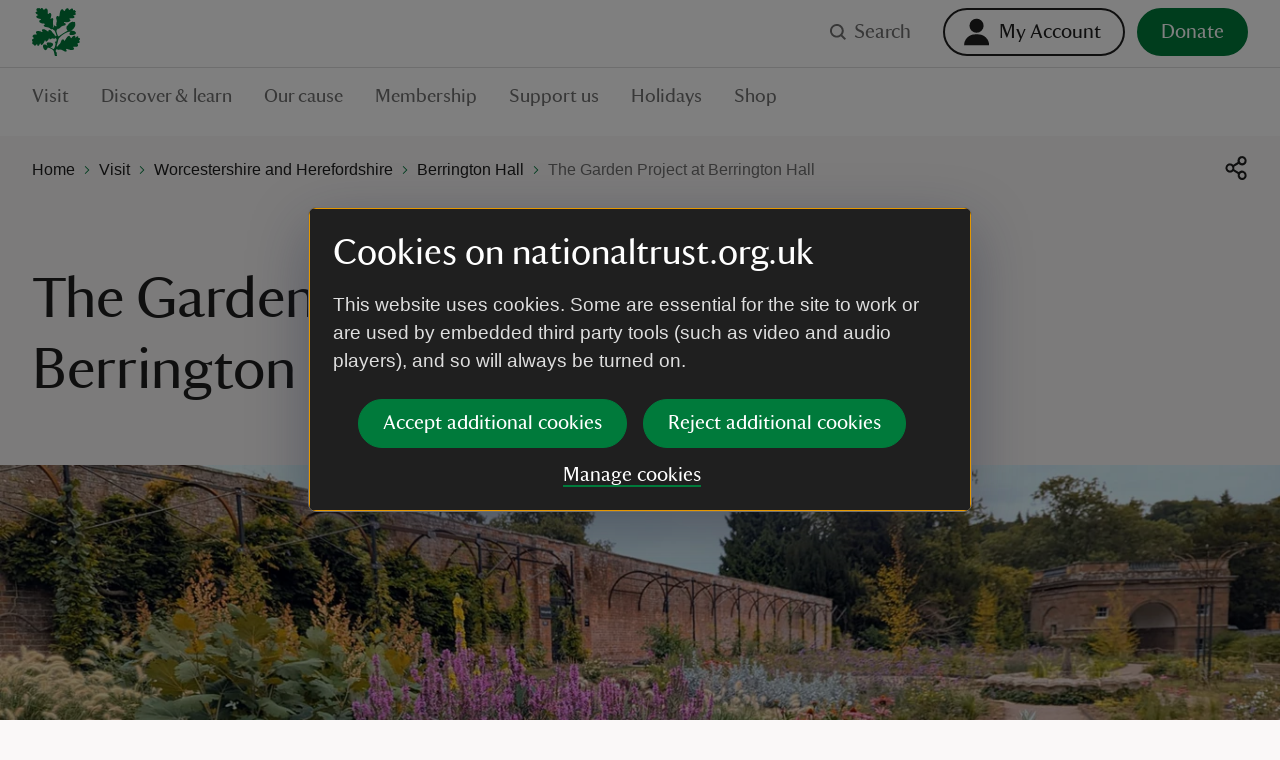

--- FILE ---
content_type: text/html; charset=utf-8
request_url: https://www.nationaltrust.org.uk/visit/worcestershire-herefordshire/berrington-hall/the-garden-project-at-berrington-hall
body_size: 131334
content:
<!DOCTYPE html><html lang="en"><head><meta charSet="utf-8"/><meta name="description" content="Stay informed with latest developments in the ongoing garden project at Berrington Hall."/><meta name="viewport" content="width=device-width, initial-scale=1"/><meta data-version="2.2.11"/><link rel="apple-touch-icon" sizes="180x180" href="https://static.nationaltrust.org.uk/nt-front-end/images/apple-touch-icon.png"/><link rel="icon" type="image/png" sizes="32x32" href="https://static.nationaltrust.org.uk/nt-front-end/images/favicon-32x32.png"/><link rel="icon" type="image/png" sizes="16x16" href="https://static.nationaltrust.org.uk/nt-front-end/images/favicon-16x16.png"/><link rel="manifest" href="/site.webmanifest"/><link rel="mask-icon" href="https://static.nationaltrust.org.uk/nt-front-end/images/safari-pinned-tab.svg" color="#000000"/><link rel="shortcut icon" href="https://static.nationaltrust.org.uk/nt-front-end/images/favicon.ico"/><meta name="msapplication-TileColor" content="#ffffff"/><meta name="msapplication-TileImage" content="https://static.nationaltrust.org.uk/nt-front-end/images/mstile-144x144.png"/><meta name="msapplication-config" content="/browserconfig.xml"/><meta name="theme-color" content="#ffffff"/><meta property="og:title" content="The Garden Project at Berrington Hall"/><meta property="og:url" content="https://www.nationaltrust.org.uk/visit/worcestershire-herefordshire/berrington-hall/the-garden-project-at-berrington-hall"/><meta property="og:image" content="https://nt.global.ssl.fastly.net/binaries/content/gallery/website/national/regions/worcestershire-herefordshire/places/berrington-hall/library/autumn/2025.08.04-berrington-hall-flower-garden-nina-leonard.jpg?auto=webp&amp;width=1200&amp;crop=16:9"/><meta property="og:description" content="Stay informed with latest developments in the ongoing garden project at Berrington Hall."/><meta property="og:site_name" content="National Trust"/><meta name="twitter:card" content="summary"/><meta name="twitter:url" content="https://www.nationaltrust.org.uk/visit/worcestershire-herefordshire/berrington-hall/the-garden-project-at-berrington-hall"/><meta name="twitter:title" content="The Garden Project at Berrington Hall"/><meta name="twitter:description" content="Stay informed with latest developments in the ongoing garden project at Berrington Hall."/><meta name="twitter:image" content="https://nt.global.ssl.fastly.net/binaries/content/gallery/website/national/regions/worcestershire-herefordshire/places/berrington-hall/library/autumn/2025.08.04-berrington-hall-flower-garden-nina-leonard.jpg?auto=webp&amp;width=1200&amp;crop=16:9"/><title>The Garden Project at Berrington Hall | National Trust</title><script type="text/javascript">var globalDataLayer = {"cid":"CMS-62e226a2-e184-4abb-9d7c-54216878d4a8","contentTitle":"The Garden Project at Berrington Hall","pageName":"M|visit|worcs and here|berrington hall|The Garden Project at Berrington Hall","propertyID":"31","propertyRegion":"RegionMidlands","propertySubRegion":"Worcestershire & Herefordshire","taxonomy":"TAG000927;TAG002029;TAG000814;TAG000823;TAG000826;TAG000847;TAG000644;TAG000615;TAG000773","contentType":"StandardArticle","language":"English","section1":"visit","section2":"worcestershire herefordshire","section3":"berrington hall","section4":"the garden project at berrington hall","section5":"","section6":"","domain":"National Trust"};</script><script type="text/javascript" src="//tms.nationaltrust.org.uk/nationaltrust/prod/Bootstrap.js"></script><script type="text/javascript" src="https://static.nationaltrust.org.uk/js/website-cookie-preferences-vue/nt-cookie-form.full.min.js" defer=""></script><link rel="canonical" href="https://www.nationaltrust.org.uk/visit/worcestershire-herefordshire/berrington-hall/the-garden-project-at-berrington-hall"/><style data-testid="pc-pre-hider">[data-pid^=card-grid-view-fd849c] {
      opacity: 0 !important;
      pointerEvents: none !important;
      userSelect: none !important;
    }</style><script type="application/ld+json">{"@context":"https://schema.org","@type":"BreadcrumbList","itemListElement":[{"@type":"ListItem","position":1,"name":"Home","item":"/"},{"@type":"ListItem","position":2,"name":"Visit","item":"/visit"},{"@type":"ListItem","position":3,"name":"Worcestershire and Herefordshire","item":"/visit/worcestershire-herefordshire"},{"@type":"ListItem","position":4,"name":"Berrington Hall","item":"/visit/worcestershire-herefordshire/berrington-hall"},{"@type":"ListItem","position":5,"name":"The Garden Project at Berrington Hall","item":"/visit/worcestershire-herefordshire/berrington-hall/the-garden-project-at-berrington-hall"}]}</script><meta name="next-head-count" content="31"/><script id="pcomplete-listener">
                document.addEventListener('mcis:onEventResponse', () => window.__fpl_pcomplete = true)
            </script><link data-next-font="" rel="preconnect" href="/" crossorigin="anonymous"/><link rel="preload" href="https://static.nationaltrust.org.uk/nt-front-end/_next/static/css/9f492bf215f387dd.css" as="style"/><link rel="stylesheet" href="https://static.nationaltrust.org.uk/nt-front-end/_next/static/css/9f492bf215f387dd.css" data-n-g=""/><noscript data-n-css=""></noscript><script defer="" nomodule="" src="https://static.nationaltrust.org.uk/nt-front-end/_next/static/chunks/polyfills-42372ed130431b0a.js"></script><script src="https://static.nationaltrust.org.uk/nt-front-end/_next/static/chunks/webpack-08a87642151e593c.js" defer=""></script><script src="https://static.nationaltrust.org.uk/nt-front-end/_next/static/chunks/framework-ea3a940b47da4dd7.js" defer=""></script><script src="https://static.nationaltrust.org.uk/nt-front-end/_next/static/chunks/main-dd2149b30613f986.js" defer=""></script><script src="https://static.nationaltrust.org.uk/nt-front-end/_next/static/chunks/pages/_app-82c266d2e2a63849.js" defer=""></script><script src="https://static.nationaltrust.org.uk/nt-front-end/_next/static/chunks/pages/%5B%5B...route%5D%5D-5940b302d9322343.js" defer=""></script><script src="https://static.nationaltrust.org.uk/nt-front-end/_next/static/SkMm-kkmkFSkSlCo4ghHe/_buildManifest.js" defer=""></script><script src="https://static.nationaltrust.org.uk/nt-front-end/_next/static/SkMm-kkmkFSkSlCo4ghHe/_ssgManifest.js" defer=""></script><style data-styled="" data-styled-version="5.3.3">.eqymcb{display:-webkit-box;display:-webkit-flex;display:-ms-flexbox;display:flex;-webkit-flex-wrap:wrap;-ms-flex-wrap:wrap;flex-wrap:wrap;-webkit-flex:0 1 auto;-ms-flex:0 1 auto;flex:0 1 auto;margin:0 -0.5rem;padding:0;}/*!sc*/
@media (min-width:72rem){.eqymcb{margin:0 -0.75rem;}}/*!sc*/
data-styled.g1[id="Gridstyle__Row-sc-sque-0"]{content:"eqymcb,"}/*!sc*/
.laqLdw{position:relative;box-sizing:border-box;-webkit-flex:0 0 auto;-ms-flex:0 0 auto;flex:0 0 auto;padding:0 0.5rem;-webkit-flex-basis:100%;-ms-flex-preferred-size:100%;flex-basis:100%;max-width:100%;}/*!sc*/
@media (min-width:48rem){}/*!sc*/
@media (min-width:72rem){.laqLdw{-webkit-flex-basis:66.66666666666666%;-ms-flex-preferred-size:66.66666666666666%;flex-basis:66.66666666666666%;max-width:66.66666666666666%;padding:0 0.75rem;}}/*!sc*/
.iHhyHo{position:relative;box-sizing:border-box;-webkit-flex:0 0 auto;-ms-flex:0 0 auto;flex:0 0 auto;padding:0 0.5rem;-webkit-flex-basis:100%;-ms-flex-preferred-size:100%;flex-basis:100%;max-width:100%;}/*!sc*/
@media (min-width:48rem){}/*!sc*/
@media (min-width:72rem){.iHhyHo{-webkit-flex-basis:33.33333333333333%;-ms-flex-preferred-size:33.33333333333333%;flex-basis:33.33333333333333%;max-width:33.33333333333333%;padding:0 0.75rem;}}/*!sc*/
.kOBmMQ{position:relative;box-sizing:border-box;-webkit-flex:0 0 auto;-ms-flex:0 0 auto;flex:0 0 auto;padding:0 0.5rem;-webkit-flex-basis:100%;-ms-flex-preferred-size:100%;flex-basis:100%;max-width:100%;}/*!sc*/
@media (min-width:48rem){.kOBmMQ{-webkit-flex-basis:50%;-ms-flex-preferred-size:50%;flex-basis:50%;max-width:50%;}}/*!sc*/
@media (min-width:72rem){.kOBmMQ{padding:0 0.75rem;}}/*!sc*/
.dPMzSX{position:relative;box-sizing:border-box;-webkit-flex:0 0 auto;-ms-flex:0 0 auto;flex:0 0 auto;padding:0 0.5rem;display:-webkit-box;display:-webkit-flex;display:-ms-flexbox;display:flex;-webkit-flex-flow:column;-ms-flex-flow:column;flex-flow:column;-webkit-box-pack:end;-webkit-justify-content:flex-end;-ms-flex-pack:end;justify-content:flex-end;-webkit-flex-basis:100%;-ms-flex-preferred-size:100%;flex-basis:100%;max-width:100%;}/*!sc*/
@media (min-width:48rem){.dPMzSX{-webkit-flex-basis:41.66666666666667%;-ms-flex-preferred-size:41.66666666666667%;flex-basis:41.66666666666667%;max-width:41.66666666666667%;margin-left:8.333333333333332% !important;}}/*!sc*/
@media (min-width:72rem){.dPMzSX{padding:0 0.75rem;}}/*!sc*/
.bMTtKI{position:relative;box-sizing:border-box;-webkit-flex:0 0 auto;-ms-flex:0 0 auto;flex:0 0 auto;padding:0 0.5rem;-webkit-flex-basis:100%;-ms-flex-preferred-size:100%;flex-basis:100%;max-width:100%;}/*!sc*/
@media (min-width:48rem){}/*!sc*/
@media (min-width:72rem){.bMTtKI{-webkit-flex-basis:25%;-ms-flex-preferred-size:25%;flex-basis:25%;max-width:25%;padding:0 0.75rem;}}/*!sc*/
.dGZZCc{position:relative;box-sizing:border-box;-webkit-flex:0 0 auto;-ms-flex:0 0 auto;flex:0 0 auto;padding:0 0.5rem;-webkit-flex-basis:100%;-ms-flex-preferred-size:100%;flex-basis:100%;max-width:100%;}/*!sc*/
@media (min-width:48rem){}/*!sc*/
@media (min-width:72rem){.dGZZCc{-webkit-flex-basis:50%;-ms-flex-preferred-size:50%;flex-basis:50%;max-width:50%;padding:0 0.75rem;}}/*!sc*/
.jSBJbk{position:relative;box-sizing:border-box;-webkit-flex:0 0 auto;-ms-flex:0 0 auto;flex:0 0 auto;padding:0 0.5rem;-webkit-flex-basis:100%;-ms-flex-preferred-size:100%;flex-basis:100%;max-width:100%;}/*!sc*/
@media (min-width:48rem){}/*!sc*/
@media (min-width:72rem){.jSBJbk{-webkit-flex-basis:50%;-ms-flex-preferred-size:50%;flex-basis:50%;max-width:50%;margin-left:25% !important;padding:0 0.75rem;}}/*!sc*/
.cjiUtK{position:relative;box-sizing:border-box;-webkit-flex:0 0 auto;-ms-flex:0 0 auto;flex:0 0 auto;padding:0 0.5rem;}/*!sc*/
@media (min-width:48rem){}/*!sc*/
@media (min-width:72rem){.cjiUtK{-webkit-flex-basis:66.66666666666666%;-ms-flex-preferred-size:66.66666666666666%;flex-basis:66.66666666666666%;max-width:66.66666666666666%;margin-left:16.666666666666664% !important;padding:0 0.75rem;}}/*!sc*/
.dlNpcv{position:relative;box-sizing:border-box;-webkit-flex:0 0 auto;-ms-flex:0 0 auto;flex:0 0 auto;padding:0 0.5rem;-webkit-flex-basis:100%;-ms-flex-preferred-size:100%;flex-basis:100%;max-width:100%;}/*!sc*/
@media (min-width:48rem){}/*!sc*/
@media (min-width:72rem){.dlNpcv{padding:0 0.75rem;}}/*!sc*/
.ecjVAh{position:relative;box-sizing:border-box;-webkit-flex:0 0 auto;-ms-flex:0 0 auto;flex:0 0 auto;padding:0 0.5rem;display:-webkit-box;display:-webkit-flex;display:-ms-flexbox;display:flex;-webkit-flex-flow:column;-ms-flex-flow:column;flex-flow:column;-webkit-box-pack:baseline;-webkit-justify-content:baseline;-ms-flex-pack:baseline;justify-content:baseline;-webkit-flex-basis:100%;-ms-flex-preferred-size:100%;flex-basis:100%;max-width:100%;}/*!sc*/
@media (min-width:48rem){.ecjVAh{-webkit-flex-basis:100%;-ms-flex-preferred-size:100%;flex-basis:100%;max-width:100%;}}/*!sc*/
@media (min-width:72rem){.ecjVAh{-webkit-flex-basis:25%;-ms-flex-preferred-size:25%;flex-basis:25%;max-width:25%;padding:0 0.75rem;}}/*!sc*/
.eScwgk{position:relative;box-sizing:border-box;-webkit-flex:0 0 auto;-ms-flex:0 0 auto;flex:0 0 auto;padding:0 0.5rem;-webkit-flex-basis:100%;-ms-flex-preferred-size:100%;flex-basis:100%;max-width:100%;}/*!sc*/
@media (min-width:48rem){}/*!sc*/
@media (min-width:72rem){.eScwgk{-webkit-flex-basis:16.666666666666664%;-ms-flex-preferred-size:16.666666666666664%;flex-basis:16.666666666666664%;max-width:16.666666666666664%;padding:0 0.75rem;}}/*!sc*/
.cltEwb{position:relative;box-sizing:border-box;-webkit-flex:0 0 auto;-ms-flex:0 0 auto;flex:0 0 auto;padding:0 0.5rem;-webkit-flex-basis:100%;-ms-flex-preferred-size:100%;flex-basis:100%;max-width:100%;}/*!sc*/
@media (min-width:48rem){}/*!sc*/
@media (min-width:72rem){.cltEwb{-webkit-flex-basis:16.666666666666664%;-ms-flex-preferred-size:16.666666666666664%;flex-basis:16.666666666666664%;max-width:16.666666666666664%;margin-left:0% !important;padding:0 0.75rem;}}/*!sc*/
.ewuejz{position:relative;box-sizing:border-box;-webkit-flex:0 0 auto;-ms-flex:0 0 auto;flex:0 0 auto;padding:0 0.5rem;-webkit-flex-basis:100%;-ms-flex-preferred-size:100%;flex-basis:100%;max-width:100%;}/*!sc*/
@media (min-width:48rem){}/*!sc*/
@media (min-width:72rem){.ewuejz{padding:0 0.75rem;}}/*!sc*/
data-styled.g2[id="Gridstyle__Column-sc-sque-1"]{content:"laqLdw,iHhyHo,kOBmMQ,dPMzSX,bMTtKI,dGZZCc,jSBJbk,cjiUtK,dlNpcv,ecjVAh,eScwgk,cltEwb,ewuejz,"}/*!sc*/
.gKAgqq{position:relative;}/*!sc*/
.Gridstyle__Row-sc-sque-0 > .Gridstyle__Container-sc-sque-2 .Gridstyle__Row-sc-sque-0,.Gridstyle__Column-sc-sque-1 > .gKAgqq .Gridstyle__Row-sc-sque-0{padding-left:0;padding-right:0;margin-left:0;margin-right:0;}/*!sc*/
.gKAgqq.debug .Gridstyle__Row-sc-sque-0{background-color:rgb(0 255 0 / 0.3);}/*!sc*/
.gPa-dHm{position:relative;}/*!sc*/
.gPa-dHm > .Gridstyle__Row-sc-sque-0,.gPa-dHm > .Gridstyle__Row-sc-sque-0 > .Gridstyle__Column-sc-sque-1{padding-left:0;padding-right:0;margin-left:0;margin-right:0;}/*!sc*/
.Gridstyle__Row-sc-sque-0 > .Gridstyle__Container-sc-sque-2 .Gridstyle__Row-sc-sque-0,.Gridstyle__Column-sc-sque-1 > .gPa-dHm .Gridstyle__Row-sc-sque-0{padding-left:0;padding-right:0;margin-left:0;margin-right:0;}/*!sc*/
.gPa-dHm.debug .Gridstyle__Row-sc-sque-0{background-color:rgb(0 255 0 / 0.3);}/*!sc*/
data-styled.g3[id="Gridstyle__Container-sc-sque-2"]{content:"gKAgqq,gPa-dHm,"}/*!sc*/
.iMByXe{--size:1rem;display:inline-block;position:relative;max-width:var(--size);max-height:var(--size);width:var(--size);height:var(--size);vertical-align:middle;}/*!sc*/
.iMByXe > svg{display:block;position:relative;width:100%;height:100%;overflow:visible;fill:currentColor;}/*!sc*/
.iMByXe > svg path{fill-rule:evenodd;}/*!sc*/
.gqvGDF{--size:1.5rem;display:inline-block;position:relative;max-width:var(--size);max-height:var(--size);width:var(--size);height:var(--size);vertical-align:middle;}/*!sc*/
.gqvGDF > svg{display:block;position:relative;width:100%;height:100%;overflow:visible;fill:currentColor;}/*!sc*/
.gqvGDF > svg path{fill-rule:evenodd;}/*!sc*/
.jctOfW{--size:1.5rem;display:inline-block;position:relative;max-width:var(--size);max-height:var(--size);width:var(--size);height:var(--size);vertical-align:middle;}/*!sc*/
.jctOfW > svg{display:block;position:relative;width:100%;height:100%;overflow:visible;fill:#FFFFFF;}/*!sc*/
.jctOfW > svg path{fill-rule:evenodd;}/*!sc*/
.gzaNEQ{--size:0.5rem;display:inline-block;position:relative;max-width:var(--size);max-height:var(--size);width:var(--size);height:var(--size);vertical-align:middle;}/*!sc*/
.gzaNEQ > svg{display:block;position:relative;width:100%;height:100%;overflow:visible;fill:#007A3B;}/*!sc*/
.gzaNEQ > svg path{fill-rule:evenodd;}/*!sc*/
.iByFjF{--size:1.5rem;display:inline-block;position:relative;max-width:var(--size);max-height:var(--size);width:var(--size);height:var(--size);vertical-align:middle;}/*!sc*/
.iByFjF > svg{display:block;position:relative;width:100%;height:100%;overflow:visible;fill:#1F1F1F;}/*!sc*/
.iByFjF > svg path{fill-rule:evenodd;}/*!sc*/
.guxiyp{--size:1rem;display:inline-block;position:relative;max-width:var(--size);max-height:var(--size);width:var(--size);height:var(--size);vertical-align:middle;}/*!sc*/
.guxiyp > svg{display:block;position:relative;width:100%;height:100%;overflow:visible;fill:#FFFFFF;}/*!sc*/
.guxiyp > svg path{fill-rule:evenodd;}/*!sc*/
.iFzDUa{--size:1rem;display:inline-block;position:relative;max-width:var(--size);max-height:var(--size);width:var(--size);height:var(--size);vertical-align:middle;}/*!sc*/
.iFzDUa > svg{display:block;position:relative;width:100%;height:100%;overflow:visible;fill:#007A3B;}/*!sc*/
.iFzDUa > svg path{fill-rule:evenodd;}/*!sc*/
.fneMxV{--size:2rem;display:inline-block;position:relative;max-width:var(--size);max-height:var(--size);width:var(--size);height:var(--size);vertical-align:middle;}/*!sc*/
.fneMxV > svg{display:block;position:relative;width:100%;height:100%;overflow:visible;fill:#1F1F1F;}/*!sc*/
.fneMxV > svg path{fill-rule:evenodd;}/*!sc*/
.kFsGZx{--size:1.5rem;display:inline-block;position:relative;max-width:var(--size);max-height:var(--size);width:var(--size);height:var(--size);vertical-align:middle;}/*!sc*/
.kFsGZx > svg{display:block;position:relative;width:100%;height:100%;overflow:visible;fill:#007A3B;}/*!sc*/
.kFsGZx > svg path{fill-rule:evenodd;}/*!sc*/
data-styled.g5[id="Iconstyle__SVGWrapper-sc-461blh-0"]{content:"iMByXe,gqvGDF,jctOfW,gzaNEQ,iByFjF,guxiyp,iFzDUa,fneMxV,kFsGZx,"}/*!sc*/
.isabcT{display:block;margin-top:0;font-family:NationalTrustTT,Georgia,serif;font-weight:400;margin-bottom:1.5rem;font-size:2.5rem;line-height:1.2;}/*!sc*/
.isabcT a{border-bottom:none;}/*!sc*/
.isabcT a:hover,.isabcT a:active{background-color:transparent;color:#1F1F1F;}/*!sc*/
@media (min-width:48rem){.isabcT{font-size:3.625rem;line-height:1.24137;}}/*!sc*/
data-styled.g6[id="Typographystyle__HeadingLevel1-sc-86wkop-0"]{content:"isabcT,"}/*!sc*/
.eIWfbJ{display:block;margin-top:0;font-family:NationalTrustTT,Georgia,serif;font-weight:400;margin-bottom:1rem;font-size:1.75rem;line-height:1.28571;}/*!sc*/
.eIWfbJ a{border-bottom:none;}/*!sc*/
.eIWfbJ a:hover,.eIWfbJ a:active{background-color:transparent;color:#1F1F1F;}/*!sc*/
@media (min-width:48rem){.eIWfbJ{font-size:2.25rem;line-height:1.22222;}}/*!sc*/
data-styled.g7[id="Typographystyle__HeadingLevel2-sc-86wkop-1"]{content:"eIWfbJ,"}/*!sc*/
.gFgGxl{display:block;margin-top:0;font-family:NationalTrustTT,Georgia,serif;font-weight:400;margin-bottom:1rem;font-size:1.5rem;line-height:1.16667;font-style:italic;}/*!sc*/
.gFgGxl a{border-bottom:none;}/*!sc*/
.gFgGxl a:hover,.gFgGxl a:active{background-color:transparent;color:#1F1F1F;}/*!sc*/
@media (min-width:48rem){.gFgGxl{font-size:1.75rem;line-height:1.28571;}}/*!sc*/
.kOqQcD{display:block;margin-top:0;font-family:NationalTrustTT,Georgia,serif;font-weight:400;margin-bottom:1rem;font-size:1.5rem;line-height:1.16667;}/*!sc*/
.kOqQcD a{border-bottom:none;}/*!sc*/
.kOqQcD a:hover,.kOqQcD a:active{background-color:transparent;color:#1F1F1F;}/*!sc*/
@media (min-width:48rem){.kOqQcD{font-size:1.75rem;line-height:1.28571;}}/*!sc*/
data-styled.g8[id="Typographystyle__HeadingLevel3-sc-86wkop-2"]{content:"gFgGxl,kOqQcD,"}/*!sc*/
.cJlEtN{display:block;margin-top:0;font-family:NationalTrustTT,Georgia,serif;font-weight:400;margin-bottom:0.75rem;font-size:1.125rem;line-height:1.11111;}/*!sc*/
.cJlEtN a{border-bottom:none;}/*!sc*/
.cJlEtN a:hover,.cJlEtN a:active{background-color:transparent;color:#1F1F1F;}/*!sc*/
@media (min-width:48rem){.cJlEtN{font-size:1.25rem;line-height:1.2;}}/*!sc*/
data-styled.g9[id="Typographystyle__HeadingLevel4-sc-86wkop-3"]{content:"cJlEtN,"}/*!sc*/
.dcQqz{font-family:Arial,sans-serif;margin-top:0;margin-bottom:0.75rem;font-size:1rem;line-height:1.5;color:#707070;display:block;margin-top:0;font-family:NationalTrustTT,Georgia,serif;font-weight:400;margin-bottom:1rem;font-size:1.5rem;line-height:1.16667;color:#1F1F1F;}/*!sc*/
@media (min-width:48rem){.dcQqz{margin-bottom:1rem;font-size:1.1875rem;line-height:1.47368;}}/*!sc*/
.dcQqz a{border-bottom:none;}/*!sc*/
.dcQqz a:hover,.dcQqz a:active{background-color:transparent;color:#1F1F1F;}/*!sc*/
@media (min-width:48rem){.dcQqz{font-size:1.75rem;line-height:1.28571;}}/*!sc*/
.kcNjTy{font-family:Arial,sans-serif;margin-top:0;margin-bottom:0.75rem;font-size:1rem;line-height:1.5;color:#707070;}/*!sc*/
@media (min-width:48rem){.kcNjTy{margin-bottom:1rem;font-size:1.1875rem;line-height:1.47368;}}/*!sc*/
.iudnVi{font-family:Arial,sans-serif;margin-top:0;margin-bottom:0.75rem;font-size:1rem;line-height:1.5;color:#707070;color:#1F1F1F;}/*!sc*/
@media (min-width:48rem){.iudnVi{margin-bottom:1rem;font-size:1.1875rem;line-height:1.47368;}}/*!sc*/
data-styled.g10[id="Typographystyle__Paragraph-sc-86wkop-4"]{content:"dcQqz,kcNjTy,iudnVi,"}/*!sc*/
.eWNTch{font-family:Arial,sans-serif;font-size:0.875rem;line-height:1;}/*!sc*/
.bBdxXF{font-family:Arial,sans-serif;font-size:1rem;line-height:1.25;}/*!sc*/
data-styled.g11[id="Typographystyle__Tag-sc-86wkop-5"]{content:"eWNTch,bBdxXF,"}/*!sc*/
.gdbIJS{position:relative;display:inline-block;border:none;outline:0;line-height:0;-webkit-appearance:none;-moz-appearance:none;appearance:none;background-color:transparent;padding:0;cursor:pointer;-webkit-text-decoration:none;text-decoration:none;vertical-align:middle;-webkit-transition:-webkit-transform 0.05s ease,color 0.1s ease;-webkit-transition:transform 0.05s ease,color 0.1s ease;transition:transform 0.05s ease,color 0.1s ease;--min-size:2.75rem;}/*!sc*/
.gdbIJS::after{content:'';display:block;position:absolute;top:50%;left:50%;border-radius:0.75rem;-webkit-transform:translateX(-50%) translateY(-50%);-ms-transform:translateX(-50%) translateY(-50%);transform:translateX(-50%) translateY(-50%);width:100%;height:100%;min-width:var(--min-size);min-height:var(--min-size);}/*!sc*/
.gdbIJS[disabled]{cursor:not-allowed;}/*!sc*/
.gdbIJS:active{-webkit-transform:scale(1.05);-ms-transform:scale(1.05);transform:scale(1.05);}/*!sc*/
@media (hover:hover) and (pointer:fine){.gdbIJS:focus::before{--radius:0.2rem;--size:large;--padding:0rem;--offset:0;--padding:0.75rem;--offset:-0.375rem;content:'';display:block;position:absolute;width:calc(100% + var(--padding));height:calc(100% + var(--padding));top:var(--offset);left:var(--offset);border-radius:var(--radius);z-index:1;pointer-events:none;box-shadow:0 0 0 3px #FFDF01,0 0 0 6px #000000;}.gdbIJS:focus:not(:focus-visible)::before{display:none;}.gdbIJS:focus-visible::before{--radius:0.2rem;--size:large;--padding:0rem;--offset:0;--padding:0.75rem;--offset:-0.375rem;content:'';display:block;position:absolute;width:calc(100% + var(--padding));height:calc(100% + var(--padding));top:var(--offset);left:var(--offset);border-radius:var(--radius);z-index:1;pointer-events:none;box-shadow:0 0 0 3px #FFDF01,0 0 0 6px #000000;}}/*!sc*/
.jTfRIW{position:relative;display:inline-block;border:none;outline:0;line-height:0;-webkit-appearance:none;-moz-appearance:none;appearance:none;background-color:transparent;padding:0;cursor:pointer;-webkit-text-decoration:none;text-decoration:none;vertical-align:middle;-webkit-transition:-webkit-transform 0.05s ease,color 0.1s ease;-webkit-transition:transform 0.05s ease,color 0.1s ease;transition:transform 0.05s ease,color 0.1s ease;--min-size:2.75rem;}/*!sc*/
.jTfRIW::after{content:'';display:block;position:absolute;top:50%;left:50%;border-radius:0.75rem;-webkit-transform:translateX(-50%) translateY(-50%);-ms-transform:translateX(-50%) translateY(-50%);transform:translateX(-50%) translateY(-50%);width:100%;height:100%;min-width:var(--min-size);min-height:var(--min-size);}/*!sc*/
.jTfRIW[disabled]{cursor:not-allowed;}/*!sc*/
.jTfRIW:active{-webkit-transform:scale(1.05);-ms-transform:scale(1.05);transform:scale(1.05);}/*!sc*/
@media (hover:hover) and (pointer:fine){.jTfRIW:focus::before{--radius:5rem;--size:medium;--padding:0rem;--offset:0;--padding:0.25rem;--offset:-0.125rem;content:'';display:block;position:absolute;width:calc(100% + var(--padding));height:calc(100% + var(--padding));top:var(--offset);left:var(--offset);border-radius:var(--radius);z-index:1;pointer-events:none;box-shadow:0 0 0 3px #FFDF01,0 0 0 6px #000000;}.jTfRIW:focus:not(:focus-visible)::before{display:none;}.jTfRIW:focus-visible::before{--radius:5rem;--size:medium;--padding:0rem;--offset:0;--padding:0.25rem;--offset:-0.125rem;content:'';display:block;position:absolute;width:calc(100% + var(--padding));height:calc(100% + var(--padding));top:var(--offset);left:var(--offset);border-radius:var(--radius);z-index:1;pointer-events:none;box-shadow:0 0 0 3px #FFDF01,0 0 0 6px #000000;}}/*!sc*/
.fvvGoq{position:relative;display:inline-block;border:none;outline:0;line-height:0;-webkit-appearance:none;-moz-appearance:none;appearance:none;background-color:transparent;padding:0;cursor:pointer;-webkit-text-decoration:none;text-decoration:none;vertical-align:middle;-webkit-transition:-webkit-transform 0.05s ease,color 0.1s ease;-webkit-transition:transform 0.05s ease,color 0.1s ease;transition:transform 0.05s ease,color 0.1s ease;--min-size:2.75rem;}/*!sc*/
.fvvGoq::after{content:'';display:block;position:absolute;top:50%;left:50%;border-radius:0.75rem;-webkit-transform:translateX(-50%) translateY(-50%);-ms-transform:translateX(-50%) translateY(-50%);transform:translateX(-50%) translateY(-50%);width:100%;height:100%;min-width:var(--min-size);min-height:var(--min-size);}/*!sc*/
.fvvGoq[disabled]{cursor:not-allowed;}/*!sc*/
.fvvGoq:active{-webkit-transform:scale(1.05);-ms-transform:scale(1.05);transform:scale(1.05);}/*!sc*/
@media (hover:hover) and (pointer:fine){.fvvGoq:focus::before{--radius:0.1rem;--size:large;--padding:0rem;--offset:0;--padding:0.75rem;--offset:-0.375rem;content:'';display:block;position:absolute;width:calc(100% + var(--padding));height:calc(100% + var(--padding));top:var(--offset);left:var(--offset);border-radius:var(--radius);z-index:1;pointer-events:none;box-shadow:0 0 0 3px #FFDF01,0 0 0 6px #000000;}.fvvGoq:focus:not(:focus-visible)::before{display:none;}.fvvGoq:focus-visible::before{--radius:0.1rem;--size:large;--padding:0rem;--offset:0;--padding:0.75rem;--offset:-0.375rem;content:'';display:block;position:absolute;width:calc(100% + var(--padding));height:calc(100% + var(--padding));top:var(--offset);left:var(--offset);border-radius:var(--radius);z-index:1;pointer-events:none;box-shadow:0 0 0 3px #FFDF01,0 0 0 6px #000000;}}/*!sc*/
.hROjMG{position:relative;display:inline-block;border:none;outline:0;line-height:0;-webkit-appearance:none;-moz-appearance:none;appearance:none;background-color:transparent;padding:0;cursor:pointer;-webkit-text-decoration:none;text-decoration:none;vertical-align:middle;-webkit-transition:-webkit-transform 0.05s ease,color 0.1s ease;-webkit-transition:transform 0.05s ease,color 0.1s ease;transition:transform 0.05s ease,color 0.1s ease;--min-size:2.75rem;}/*!sc*/
.hROjMG::after{content:'';display:block;position:absolute;top:50%;left:50%;border-radius:0.75rem;-webkit-transform:translateX(-50%) translateY(-50%);-ms-transform:translateX(-50%) translateY(-50%);transform:translateX(-50%) translateY(-50%);width:100%;height:100%;min-width:var(--min-size);min-height:var(--min-size);}/*!sc*/
.hROjMG[disabled]{cursor:not-allowed;}/*!sc*/
.hROjMG:active{-webkit-transform:scale(1.05);-ms-transform:scale(1.05);transform:scale(1.05);}/*!sc*/
@media (hover:hover) and (pointer:fine){.hROjMG:focus::before{--radius:0rem;--size:small;--padding:0rem;--offset:0;content:'';display:block;position:absolute;width:calc(100% + var(--padding));height:calc(100% + var(--padding));top:var(--offset);left:var(--offset);border-radius:var(--radius);z-index:1;pointer-events:none;box-shadow:inset 0 0 0 3px #FFDF01,inset 0 0 0 6px #000000;}.hROjMG:focus:not(:focus-visible)::before{display:none;}.hROjMG:focus-visible::before{--radius:0rem;--size:small;--padding:0rem;--offset:0;content:'';display:block;position:absolute;width:calc(100% + var(--padding));height:calc(100% + var(--padding));top:var(--offset);left:var(--offset);border-radius:var(--radius);z-index:1;pointer-events:none;box-shadow:inset 0 0 0 3px #FFDF01,inset 0 0 0 6px #000000;}}/*!sc*/
.gjGMQG{position:relative;display:inline-block;border:none;outline:0;line-height:0;-webkit-appearance:none;-moz-appearance:none;appearance:none;background-color:transparent;padding:0;cursor:pointer;-webkit-text-decoration:none;text-decoration:none;vertical-align:middle;-webkit-transition:-webkit-transform 0.05s ease,color 0.1s ease;-webkit-transition:transform 0.05s ease,color 0.1s ease;transition:transform 0.05s ease,color 0.1s ease;--min-size:2.75rem;}/*!sc*/
.gjGMQG::after{content:'';display:block;position:absolute;top:50%;left:50%;border-radius:0.75rem;-webkit-transform:translateX(-50%) translateY(-50%);-ms-transform:translateX(-50%) translateY(-50%);transform:translateX(-50%) translateY(-50%);width:100%;height:100%;min-width:var(--min-size);min-height:var(--min-size);}/*!sc*/
.gjGMQG[disabled]{cursor:not-allowed;}/*!sc*/
.gjGMQG:active{-webkit-transform:scale(1.05);-ms-transform:scale(1.05);transform:scale(1.05);}/*!sc*/
@media (hover:hover) and (pointer:fine){.gjGMQG:focus::before{--radius:5rem;--size:small;--padding:0rem;--offset:0;content:'';display:block;position:absolute;width:calc(100% + var(--padding));height:calc(100% + var(--padding));top:var(--offset);left:var(--offset);border-radius:var(--radius);z-index:1;pointer-events:none;box-shadow:0 0 0 3px #FFDF01,0 0 0 6px #000000;}.gjGMQG:focus:not(:focus-visible)::before{display:none;}.gjGMQG:focus-visible::before{--radius:5rem;--size:small;--padding:0rem;--offset:0;content:'';display:block;position:absolute;width:calc(100% + var(--padding));height:calc(100% + var(--padding));top:var(--offset);left:var(--offset);border-radius:var(--radius);z-index:1;pointer-events:none;box-shadow:0 0 0 3px #FFDF01,0 0 0 6px #000000;}}/*!sc*/
.exbfjK{position:relative;display:inline-block;border:none;outline:0;line-height:0;-webkit-appearance:none;-moz-appearance:none;appearance:none;background-color:transparent;padding:0;cursor:pointer;-webkit-text-decoration:none;text-decoration:none;vertical-align:middle;-webkit-transition:-webkit-transform 0.05s ease,color 0.1s ease;-webkit-transition:transform 0.05s ease,color 0.1s ease;transition:transform 0.05s ease,color 0.1s ease;--min-size:2.75rem;}/*!sc*/
.exbfjK::after{content:'';display:block;position:absolute;top:50%;left:50%;border-radius:0.75rem;-webkit-transform:translateX(-50%) translateY(-50%);-ms-transform:translateX(-50%) translateY(-50%);transform:translateX(-50%) translateY(-50%);width:100%;height:100%;min-width:var(--min-size);min-height:var(--min-size);}/*!sc*/
.exbfjK[disabled]{cursor:not-allowed;}/*!sc*/
.exbfjK:active{-webkit-transform:scale(1.05);-ms-transform:scale(1.05);transform:scale(1.05);}/*!sc*/
@media (hover:hover) and (pointer:fine){.exbfjK:focus::before{--radius:0.3rem;--size:medium;--padding:0rem;--offset:0;--padding:0.25rem;--offset:-0.125rem;content:'';display:block;position:absolute;width:calc(100% + var(--padding));height:calc(100% + var(--padding));top:var(--offset);left:var(--offset);border-radius:var(--radius);z-index:1;pointer-events:none;box-shadow:0 0 0 3px #FFDF01,0 0 0 6px #000000;}.exbfjK:focus:not(:focus-visible)::before{display:none;}.exbfjK:focus-visible::before{--radius:0.3rem;--size:medium;--padding:0rem;--offset:0;--padding:0.25rem;--offset:-0.125rem;content:'';display:block;position:absolute;width:calc(100% + var(--padding));height:calc(100% + var(--padding));top:var(--offset);left:var(--offset);border-radius:var(--radius);z-index:1;pointer-events:none;box-shadow:0 0 0 3px #FFDF01,0 0 0 6px #000000;}}/*!sc*/
.ecefoa{position:relative;display:inline-block;border:none;outline:0;line-height:0;-webkit-appearance:none;-moz-appearance:none;appearance:none;background-color:transparent;padding:0;cursor:pointer;-webkit-text-decoration:none;text-decoration:none;vertical-align:middle;-webkit-transition:-webkit-transform 0.05s ease,color 0.1s ease;-webkit-transition:transform 0.05s ease,color 0.1s ease;transition:transform 0.05s ease,color 0.1s ease;--min-size:2.75rem;}/*!sc*/
.ecefoa::after{content:'';display:block;position:absolute;top:50%;left:50%;border-radius:0.75rem;-webkit-transform:translateX(-50%) translateY(-50%);-ms-transform:translateX(-50%) translateY(-50%);transform:translateX(-50%) translateY(-50%);width:100%;height:100%;min-width:var(--min-size);min-height:var(--min-size);}/*!sc*/
.ecefoa[disabled]{cursor:not-allowed;}/*!sc*/
.ecefoa:active{-webkit-transform:scale(1.05);-ms-transform:scale(1.05);transform:scale(1.05);}/*!sc*/
@media (hover:hover) and (pointer:fine){.ecefoa:focus::before{--radius:5rem;--size:large;--padding:0rem;--offset:0;--padding:0.75rem;--offset:-0.375rem;content:'';display:block;position:absolute;width:calc(100% + var(--padding));height:calc(100% + var(--padding));top:var(--offset);left:var(--offset);border-radius:var(--radius);z-index:1;pointer-events:none;box-shadow:0 0 0 3px #FFDF01,0 0 0 6px #000000;}.ecefoa:focus:not(:focus-visible)::before{display:none;}.ecefoa:focus-visible::before{--radius:5rem;--size:large;--padding:0rem;--offset:0;--padding:0.75rem;--offset:-0.375rem;content:'';display:block;position:absolute;width:calc(100% + var(--padding));height:calc(100% + var(--padding));top:var(--offset);left:var(--offset);border-radius:var(--radius);z-index:1;pointer-events:none;box-shadow:0 0 0 3px #FFDF01,0 0 0 6px #000000;}}/*!sc*/
data-styled.g12[id="GFXButtonstyle__StyledButton-sc-167kvuw-0"]{content:"gdbIJS,jTfRIW,fvvGoq,hROjMG,gjGMQG,exbfjK,ecefoa,"}/*!sc*/
.hzHjHY{padding:3rem 1.5rem 1.5rem;height:100%;}/*!sc*/
@media (max-width:47.9375rem){.hzHjHY{padding:1rem 1rem 1.5rem;}}/*!sc*/
data-styled.g13[id="ImageGallerystyle__TextWrapper-sc-1dig63o-0"]{content:"hzHjHY,"}/*!sc*/
.iuiidk{display:-webkit-box;display:-webkit-flex;display:-ms-flexbox;display:flex;-webkit-align-items:center;-webkit-box-align:center;-ms-flex-align:center;align-items:center;-webkit-box-pack:center;-webkit-justify-content:center;-ms-flex-pack:center;justify-content:center;width:100%;padding:0 1.5rem 1rem;}/*!sc*/
.iuiidk button[disabled]{opacity:0.3;}/*!sc*/
@media (max-width:47.9375rem){.iuiidk{padding:1rem;}}/*!sc*/
data-styled.g15[id="ImageGallerystyle__ControlArrowsWrapper-sc-1dig63o-2"]{content:"iuiidk,"}/*!sc*/
.hJlOGy{margin:0 1.5rem;}/*!sc*/
@media (max-width:47.9375rem){.hJlOGy{margin:0 1rem;}}/*!sc*/
data-styled.g16[id="ImageGallerystyle__CounterWrapper-sc-1dig63o-3"]{content:"hJlOGy,"}/*!sc*/
.gNFzAO{margin:0 1rem 2rem;text-align:center !important;}/*!sc*/
data-styled.g17[id="ImageGallerystyle__HeaderWrapper-sc-1dig63o-4"]{content:"gNFzAO,"}/*!sc*/
.bmTlE{display:-webkit-box;display:-webkit-flex;display:-ms-flexbox;display:flex;-webkit-flex-direction:column;-ms-flex-direction:column;flex-direction:column;-webkit-box-pack:space-evenly;-webkit-justify-content:space-evenly;-ms-flex-pack:space-evenly;justify-content:space-evenly;height:100%;}/*!sc*/
data-styled.g18[id="ImageGallerystyle__ContentWrapper-sc-1dig63o-5"]{content:"bmTlE,"}/*!sc*/
.hYBXoM{background-color:#EDECE9;border-radius:0.5rem;overflow:hidden;}/*!sc*/
.hYBXoM .slick-slider{width:100%;}/*!sc*/
.hYBXoM .slick-slider .slick-active{z-index:1;}/*!sc*/
.hYBXoM .slick-slider .slick-slide:not(.slick-active) a,.hYBXoM .slick-slider .slick-slide:not(.slick-active) button{visibility:hidden;}/*!sc*/
.hYBXoM .slick-track{display:-webkit-box !important;display:-webkit-flex !important;display:-ms-flexbox !important;display:flex !important;width:auto !important;}/*!sc*/
.hYBXoM .slick-slide{-webkit-flex:0 0 100%;-ms-flex:0 0 100%;flex:0 0 100%;}/*!sc*/
data-styled.g19[id="ImageGallerystyle__GalleryWrapper-sc-1dig63o-6"]{content:"hYBXoM,"}/*!sc*/
.jMfIRy{position:absolute;left:0;top:0;width:100%;height:100%;background-color:#DEDEDE;opacity:0;-webkit-transition:0.3s;transition:0.3s;z-index:1;}/*!sc*/
data-styled.g20[id="ImageGallerystyle__ImageOverlay-sc-1dig63o-7"]{content:"jMfIRy,"}/*!sc*/
.iAAnEX{position:absolute;right:0;bottom:0;width:2.5rem;height:2.5rem;border:none;background-color:#1F1F1F;cursor:pointer;-webkit-transition:0.3s;transition:0.3s;z-index:1;}/*!sc*/
data-styled.g21[id="ImageGallerystyle__OpenLightboxButton-sc-1dig63o-8"]{content:"iAAnEX,"}/*!sc*/
.ibMQmv{position:relative;z-index:0;line-height:0;cursor:pointer;}/*!sc*/
@media (hover:hover) and (pointer:fine){.ibMQmv:hover .ImageGallerystyle__OpenLightboxButton-sc-1dig63o-8,.ibMQmv:focus .ImageGallerystyle__OpenLightboxButton-sc-1dig63o-8{background-color:#007A3B;}.ibMQmv:hover .ImageGallerystyle__ImageOverlay-sc-1dig63o-7,.ibMQmv:focus .ImageGallerystyle__ImageOverlay-sc-1dig63o-7{opacity:0.3;}@media (max-width:47.9375rem){.ibMQmv:hover .ImageGallerystyle__ImageOverlay-sc-1dig63o-7,.ibMQmv:focus .ImageGallerystyle__ImageOverlay-sc-1dig63o-7{opacity:0;}}}/*!sc*/
.ibMQmv figcaption{max-width:calc(100% - 2.5rem);z-index:2;}/*!sc*/
.ibMQmv figure > button{z-index:3;}/*!sc*/
data-styled.g22[id="ImageGallerystyle__ImageWrapper-sc-1dig63o-9"]{content:"ibMQmv,"}/*!sc*/
.dkNgkB{display:inline-block;position:relative;width:3rem;line-height:0;}/*!sc*/
.dkNgkB > svg{display:inline-block;position:relative;width:100%;fill:#007A3B;}/*!sc*/
.dkNgkB > svg path{fill-rule:evenodd;}/*!sc*/
.hdVcQQ{display:inline-block;position:relative;width:2rem;line-height:0;}/*!sc*/
.hdVcQQ > svg{display:inline-block;position:relative;width:100%;fill:#1F1F1F;}/*!sc*/
.hdVcQQ > svg path{fill-rule:evenodd;}/*!sc*/
.OfzoC{display:inline-block;position:relative;width:3rem;line-height:0;}/*!sc*/
.OfzoC > svg{display:inline-block;position:relative;width:100%;fill:#FFFFFF;}/*!sc*/
.OfzoC > svg path{fill-rule:evenodd;}/*!sc*/
.hyoJPB{display:inline-block;position:relative;width:100%;line-height:0;}/*!sc*/
.hyoJPB > svg{display:inline-block;position:relative;width:100%;fill:inherit;}/*!sc*/
.hyoJPB > svg path{fill-rule:evenodd;}/*!sc*/
.cGeKyL{display:inline-block;position:relative;width:2rem;line-height:0;}/*!sc*/
.cGeKyL > svg{display:inline-block;position:relative;width:100%;fill:#FFFFFF;}/*!sc*/
.cGeKyL > svg path{fill-rule:evenodd;}/*!sc*/
.gGLsBY{display:inline-block;position:relative;width:2.4375rem;line-height:0;}/*!sc*/
.gGLsBY > svg{display:inline-block;position:relative;width:100%;fill:#FFFFFF;}/*!sc*/
.gGLsBY > svg path{fill-rule:evenodd;}/*!sc*/
.cZEqfS{display:inline-block;position:relative;width:8.375rem;line-height:0;}/*!sc*/
.cZEqfS > svg{display:inline-block;position:relative;width:100%;fill:#FFFFFF;}/*!sc*/
.cZEqfS > svg path{fill-rule:evenodd;}/*!sc*/
data-styled.g29[id="SVGEmbedstyle__SVGWrapper-sc-qg8257-0"]{content:"dkNgkB,hdVcQQ,OfzoC,hyoJPB,cGeKyL,gGLsBY,cZEqfS,"}/*!sc*/
.ipQsHH{text-align:center;position:relative;text-align:inherit;padding-left:1.5rem;}/*!sc*/
.cETBRc{text-align:center;}/*!sc*/
.bRIiuy{text-align:center;position:relative;text-align:inherit;padding-right:1.5rem;}/*!sc*/
.bRIiuy .Buttonstyle__LabelIcon-sc-185skg-2{left:inherit;right:0;}/*!sc*/
data-styled.g32[id="Buttonstyle__Label-sc-185skg-0"]{content:"ipQsHH,cETBRc,bRIiuy,"}/*!sc*/
.bzLUvK{position:absolute;display:-webkit-box;display:-webkit-flex;display:-ms-flexbox;display:flex;left:0;top:50%;-webkit-transform:translate(0,-50%);-ms-transform:translate(0,-50%);transform:translate(0,-50%);}/*!sc*/
data-styled.g34[id="Buttonstyle__LabelIcon-sc-185skg-2"]{content:"bzLUvK,"}/*!sc*/
.TJpg{display:-webkit-inline-box;display:-webkit-inline-flex;display:-ms-inline-flexbox;display:inline-flex;-webkit-box-pack:center;-webkit-justify-content:center;-ms-flex-pack:center;justify-content:center;position:relative;margin:0;padding:calc(0.75rem - 2px) calc(1.5rem - 2px);border:0;border-radius:5rem;outline:none;color:currentColor;background-color:transparent;font-family:NationalTrustTT,Georgia,serif;font-size:1.25rem;line-height:1.2;-webkit-text-decoration:none;text-decoration:none;text-align:inherit;cursor:pointer;-webkit-appearance:none;-moz-appearance:none;appearance:none;-webkit-user-select:none;-moz-user-select:none;-ms-user-select:none;user-select:none;-webkit-transition:background-color 0.2s ease,border-color 0.2s ease,-webkit-transform 0.05s ease,opacity 0.2s ease;-webkit-transition:background-color 0.2s ease,border-color 0.2s ease,transform 0.05s ease,opacity 0.2s ease;transition:background-color 0.2s ease,border-color 0.2s ease,transform 0.05s ease,opacity 0.2s ease;padding:0;}/*!sc*/
.TJpg[disabled]{opacity:0.6;cursor:not-allowed;}/*!sc*/
.TJpg:not([disabled]):active{-webkit-transform:scale(1.03);-ms-transform:scale(1.03);transform:scale(1.03);}/*!sc*/
@media (hover:hover) and (pointer:fine){.TJpg:focus::before{--radius:5rem;--size:medium;--padding:0rem;--offset:0;--padding:0.25rem;--offset:-0.125rem;content:'';display:block;position:absolute;width:calc(100% + var(--padding));height:calc(100% + var(--padding));top:var(--offset);left:var(--offset);border-radius:var(--radius);z-index:1;pointer-events:none;box-shadow:0 0 0 3px #FFDF01,0 0 0 6px #000000;}.TJpg:focus:not(:focus-visible)::before{display:none;}.TJpg:focus-visible::before{--radius:5rem;--size:medium;--padding:0rem;--offset:0;--padding:0.25rem;--offset:-0.125rem;content:'';display:block;position:absolute;width:calc(100% + var(--padding));height:calc(100% + var(--padding));top:var(--offset);left:var(--offset);border-radius:var(--radius);z-index:1;pointer-events:none;box-shadow:0 0 0 3px #FFDF01,0 0 0 6px #000000;}}/*!sc*/
.TJpg .Buttonstyle__LabelIcon-sc-185skg-2{color:currentColor;}/*!sc*/
@media (hover:hover) and (pointer:fine){.TJpg:not([disabled]):hover .Buttonstyle__LabelText-sc-185skg-1,.TJpg:not([disabled]):focus .Buttonstyle__LabelText-sc-185skg-1{color:#707070;}}/*!sc*/
@media (hover:hover) and (pointer:fine){.TJpg:focus::before{--radius:0.2rem;--size:large;--padding:0rem;--offset:0;--padding:0.75rem;--offset:-0.375rem;content:'';display:block;position:absolute;width:calc(100% + var(--padding));height:calc(100% + var(--padding));top:var(--offset);left:var(--offset);border-radius:var(--radius);z-index:1;pointer-events:none;box-shadow:0 0 0 3px #FFDF01,0 0 0 6px #000000;}.TJpg:focus:not(:focus-visible)::before{display:none;}.TJpg:focus-visible::before{--radius:0.2rem;--size:large;--padding:0rem;--offset:0;--padding:0.75rem;--offset:-0.375rem;content:'';display:block;position:absolute;width:calc(100% + var(--padding));height:calc(100% + var(--padding));top:var(--offset);left:var(--offset);border-radius:var(--radius);z-index:1;pointer-events:none;box-shadow:0 0 0 3px #FFDF01,0 0 0 6px #000000;}}/*!sc*/
.iSJahf{display:-webkit-inline-box;display:-webkit-inline-flex;display:-ms-inline-flexbox;display:inline-flex;-webkit-box-pack:center;-webkit-justify-content:center;-ms-flex-pack:center;justify-content:center;position:relative;margin:0;padding:calc(0.75rem - 2px) calc(1.5rem - 2px);border:0;border-radius:5rem;outline:none;color:currentColor;background-color:transparent;font-family:NationalTrustTT,Georgia,serif;font-size:1.25rem;line-height:1.2;-webkit-text-decoration:none;text-decoration:none;text-align:inherit;cursor:pointer;-webkit-appearance:none;-moz-appearance:none;appearance:none;-webkit-user-select:none;-moz-user-select:none;-ms-user-select:none;user-select:none;-webkit-transition:background-color 0.2s ease,border-color 0.2s ease,-webkit-transform 0.05s ease,opacity 0.2s ease;-webkit-transition:background-color 0.2s ease,border-color 0.2s ease,transform 0.05s ease,opacity 0.2s ease;transition:background-color 0.2s ease,border-color 0.2s ease,transform 0.05s ease,opacity 0.2s ease;border:2px solid currentColor;color:currentColor;}/*!sc*/
.iSJahf[disabled]{opacity:0.6;cursor:not-allowed;}/*!sc*/
.iSJahf:not([disabled]):active{-webkit-transform:scale(1.03);-ms-transform:scale(1.03);transform:scale(1.03);}/*!sc*/
@media (hover:hover) and (pointer:fine){.iSJahf:focus::before{--radius:5rem;--size:medium;--padding:0rem;--offset:0;--padding:0.25rem;--offset:-0.125rem;content:'';display:block;position:absolute;width:calc(100% + var(--padding));height:calc(100% + var(--padding));top:var(--offset);left:var(--offset);border-radius:var(--radius);z-index:1;pointer-events:none;box-shadow:0 0 0 3px #FFDF01,0 0 0 6px #000000;}.iSJahf:focus:not(:focus-visible)::before{display:none;}.iSJahf:focus-visible::before{--radius:5rem;--size:medium;--padding:0rem;--offset:0;--padding:0.25rem;--offset:-0.125rem;content:'';display:block;position:absolute;width:calc(100% + var(--padding));height:calc(100% + var(--padding));top:var(--offset);left:var(--offset);border-radius:var(--radius);z-index:1;pointer-events:none;box-shadow:0 0 0 3px #FFDF01,0 0 0 6px #000000;}}/*!sc*/
@media (hover:hover) and (pointer:fine){.iSJahf:not([disabled]):hover svg,.iSJahf:not([disabled]):focus svg{fill:#FFFFFF;}}/*!sc*/
@media (hover:hover) and (pointer:fine){.iSJahf:not([disabled]):hover,.iSJahf:not([disabled]):focus{background-color:currentColor;}.iSJahf:not([disabled]):hover .Buttonstyle__Label-sc-185skg-0,.iSJahf:not([disabled]):focus .Buttonstyle__Label-sc-185skg-0,.iSJahf:not([disabled]):hover .Buttonstyle__LabelIcon-sc-185skg-2,.iSJahf:not([disabled]):focus .Buttonstyle__LabelIcon-sc-185skg-2{color:#FFFFFF;}}/*!sc*/
.kOUiBz{display:-webkit-inline-box;display:-webkit-inline-flex;display:-ms-inline-flexbox;display:inline-flex;-webkit-box-pack:center;-webkit-justify-content:center;-ms-flex-pack:center;justify-content:center;position:relative;margin:0;padding:calc(0.75rem - 2px) calc(1.5rem - 2px);border:0;border-radius:5rem;outline:none;color:currentColor;background-color:transparent;font-family:NationalTrustTT,Georgia,serif;font-size:1.25rem;line-height:1.2;-webkit-text-decoration:none;text-decoration:none;text-align:inherit;cursor:pointer;-webkit-appearance:none;-moz-appearance:none;appearance:none;-webkit-user-select:none;-moz-user-select:none;-ms-user-select:none;user-select:none;-webkit-transition:background-color 0.2s ease,border-color 0.2s ease,-webkit-transform 0.05s ease,opacity 0.2s ease;-webkit-transition:background-color 0.2s ease,border-color 0.2s ease,transform 0.05s ease,opacity 0.2s ease;transition:background-color 0.2s ease,border-color 0.2s ease,transform 0.05s ease,opacity 0.2s ease;border:2px solid #007A3B;background-color:#007A3B;color:#FFFFFF;}/*!sc*/
.kOUiBz[disabled]{opacity:0.6;cursor:not-allowed;}/*!sc*/
.kOUiBz:not([disabled]):active{-webkit-transform:scale(1.03);-ms-transform:scale(1.03);transform:scale(1.03);}/*!sc*/
@media (hover:hover) and (pointer:fine){.kOUiBz:focus::before{--radius:5rem;--size:medium;--padding:0rem;--offset:0;--padding:0.25rem;--offset:-0.125rem;content:'';display:block;position:absolute;width:calc(100% + var(--padding));height:calc(100% + var(--padding));top:var(--offset);left:var(--offset);border-radius:var(--radius);z-index:1;pointer-events:none;box-shadow:0 0 0 3px #FFDF01,0 0 0 6px #000000;}.kOUiBz:focus:not(:focus-visible)::before{display:none;}.kOUiBz:focus-visible::before{--radius:5rem;--size:medium;--padding:0rem;--offset:0;--padding:0.25rem;--offset:-0.125rem;content:'';display:block;position:absolute;width:calc(100% + var(--padding));height:calc(100% + var(--padding));top:var(--offset);left:var(--offset);border-radius:var(--radius);z-index:1;pointer-events:none;box-shadow:0 0 0 3px #FFDF01,0 0 0 6px #000000;}}/*!sc*/
@media (hover:hover) and (pointer:fine){.kOUiBz:not([disabled]):hover,.kOUiBz:not([disabled]):focus{border-color:#00612f;background-color:#00612f;}}/*!sc*/
.hSRvHs{display:-webkit-inline-box;display:-webkit-inline-flex;display:-ms-inline-flexbox;display:inline-flex;-webkit-box-pack:center;-webkit-justify-content:center;-ms-flex-pack:center;justify-content:center;position:relative;margin:0;padding:calc(0.75rem - 2px) calc(1.5rem - 2px);border:0;border-radius:5rem;outline:none;color:currentColor;background-color:transparent;font-family:NationalTrustTT,Georgia,serif;font-size:1.25rem;line-height:1.2;-webkit-text-decoration:none;text-decoration:none;text-align:inherit;cursor:pointer;-webkit-appearance:none;-moz-appearance:none;appearance:none;-webkit-user-select:none;-moz-user-select:none;-ms-user-select:none;user-select:none;-webkit-transition:background-color 0.2s ease,border-color 0.2s ease,-webkit-transform 0.05s ease,opacity 0.2s ease;-webkit-transition:background-color 0.2s ease,border-color 0.2s ease,transform 0.05s ease,opacity 0.2s ease;transition:background-color 0.2s ease,border-color 0.2s ease,transform 0.05s ease,opacity 0.2s ease;border:2px solid currentColor;color:currentColor;}/*!sc*/
.hSRvHs[disabled]{opacity:0.6;cursor:not-allowed;}/*!sc*/
.hSRvHs:not([disabled]):active{-webkit-transform:scale(1.03);-ms-transform:scale(1.03);transform:scale(1.03);}/*!sc*/
@media (hover:hover) and (pointer:fine){.hSRvHs:focus::before{--radius:5rem;--size:medium;--padding:0rem;--offset:0;--padding:0.25rem;--offset:-0.125rem;content:'';display:block;position:absolute;width:calc(100% + var(--padding));height:calc(100% + var(--padding));top:var(--offset);left:var(--offset);border-radius:var(--radius);z-index:1;pointer-events:none;box-shadow:0 0 0 3px #FFDF01,0 0 0 6px #000000;}.hSRvHs:focus:not(:focus-visible)::before{display:none;}.hSRvHs:focus-visible::before{--radius:5rem;--size:medium;--padding:0rem;--offset:0;--padding:0.25rem;--offset:-0.125rem;content:'';display:block;position:absolute;width:calc(100% + var(--padding));height:calc(100% + var(--padding));top:var(--offset);left:var(--offset);border-radius:var(--radius);z-index:1;pointer-events:none;box-shadow:0 0 0 3px #FFDF01,0 0 0 6px #000000;}}/*!sc*/
@media (hover:hover) and (pointer:fine){.hSRvHs:not([disabled]):hover,.hSRvHs:not([disabled]):focus{background-color:currentColor;}.hSRvHs:not([disabled]):hover .Buttonstyle__Label-sc-185skg-0,.hSRvHs:not([disabled]):focus .Buttonstyle__Label-sc-185skg-0,.hSRvHs:not([disabled]):hover .Buttonstyle__LabelIcon-sc-185skg-2,.hSRvHs:not([disabled]):focus .Buttonstyle__LabelIcon-sc-185skg-2{color:#FFFFFF;}}/*!sc*/
data-styled.g35[id="Buttonstyle__StyledButton-sc-185skg-3"]{content:"TJpg,iSJahf,kOUiBz,hSRvHs,"}/*!sc*/
.bncQoh{position:absolute !important;width:1px !important;height:1px !important;margin:0 !important;padding:0 !important;overflow:hidden !important;-webkit-clip:rect(0 0 0 0) !important;clip:rect(0 0 0 0) !important;-webkit-clip-path:inset(50%) !important;clip-path:inset(50%) !important;border:0 !important;white-space:nowrap !important;}/*!sc*/
data-styled.g56[id="VisuallyHiddenstyle__Wrapper-sc-1p6wvav-0"]{content:"bncQoh,"}/*!sc*/
.bXzAgO{margin:0 auto;border:none;border-top:1px solid #DEDEDE;}/*!sc*/
.iiURVQ{margin:0 auto;border:none;border-top:1px solid #707070;}/*!sc*/
data-styled.g58[id="HRstyle__StyledHR-sc-ezgib9-0"]{content:"bXzAgO,iiURVQ,"}/*!sc*/
.lnCcGq{-webkit-align-items:center;-webkit-box-align:center;-ms-flex-align:center;align-items:center;display:-webkit-box;display:-webkit-flex;display:-ms-flexbox;display:flex;position:absolute;bottom:0;left:0;min-height:2.5rem;background-color:#1F1F1F;z-index:1;}/*!sc*/
.lnCcGq .Typographystyle__Tag-sc-86wkop-5{color:#FFFFFF;}/*!sc*/
data-styled.g59[id="Imagestyle__Caption-sc-17lph2-0"]{content:"lnCcGq,"}/*!sc*/
.kheHbZ{position:absolute;bottom:0;left:0;-webkit-align-self:flex-end;-ms-flex-item-align:end;align-self:flex-end;-webkit-align-items:center;-webkit-box-align:center;-ms-flex-align:center;align-items:center;background:none;border:none;cursor:pointer;display:-webkit-box;display:-webkit-flex;display:-ms-flexbox;display:flex;-webkit-flex:0 0 2.5rem;-ms-flex:0 0 2.5rem;flex:0 0 2.5rem;height:2.5rem;-webkit-box-pack:center;-webkit-justify-content:center;-ms-flex-pack:center;justify-content:center;margin:0;padding:0;width:2.5rem;z-index:2;background-color:#1F1F1F;}/*!sc*/
data-styled.g60[id="Imagestyle__CaptionButton-sc-17lph2-1"]{content:"kheHbZ,"}/*!sc*/
.hKJXLP{padding:0.5rem;}/*!sc*/
data-styled.g61[id="Imagestyle__CaptionText-sc-17lph2-2"]{content:"hKJXLP,"}/*!sc*/
.daywYT{--ratio:calc(7 / 16 * 100%);display:-webkit-box;display:-webkit-flex;display:-ms-flexbox;display:flex;position:relative;width:100%;margin:0 auto;overflow:hidden;}/*!sc*/
.daywYT > picture{display:block;position:relative;width:100%;height:0;padding-bottom:var(--ratio);}/*!sc*/
.daywYT > picture img{position:absolute;top:0;left:0;width:100%;height:100%;object-fit:cover;}/*!sc*/
.jLMfqR{--ratio:calc(9 / 16 * 100%);display:-webkit-box;display:-webkit-flex;display:-ms-flexbox;display:flex;position:relative;width:100%;margin:0 auto;overflow:hidden;}/*!sc*/
.jLMfqR > picture{display:block;position:relative;width:100%;height:0;padding-bottom:var(--ratio);background-color:#DEDEDE;}/*!sc*/
.jLMfqR > picture img{position:absolute;top:0;left:0;width:100%;height:100%;object-fit:contain;}/*!sc*/
.geerUe{--ratio:100%;display:-webkit-box;display:-webkit-flex;display:-ms-flexbox;display:flex;position:relative;width:100%;margin:0 auto;overflow:hidden;}/*!sc*/
.geerUe > picture{display:block;position:relative;width:100%;height:0;padding-bottom:var(--ratio);}/*!sc*/
.geerUe > picture img{position:absolute;top:0;left:0;width:100%;height:100%;object-fit:cover;}/*!sc*/
.koLuzN{--ratio:calc(9 / 16 * 100%);display:-webkit-box;display:-webkit-flex;display:-ms-flexbox;display:flex;position:relative;width:100%;margin:0 auto;overflow:hidden;}/*!sc*/
.koLuzN > picture{display:block;position:relative;width:100%;height:0;padding-bottom:var(--ratio);}/*!sc*/
.koLuzN > picture img{position:absolute;top:0;left:0;width:100%;height:100%;object-fit:cover;}/*!sc*/
data-styled.g62[id="Imagestyle__StyledFigure-sc-17lph2-3"]{content:"daywYT,jLMfqR,geerUe,koLuzN,"}/*!sc*/
.bFmdPY{word-break:break-word;-webkit-hyphens:auto;-moz-hyphens:auto;-ms-hyphens:auto;hyphens:auto;}/*!sc*/
data-styled.g63[id="Linkstyle__LabelText-sc-1dp2vo7-0"]{content:"bFmdPY,"}/*!sc*/
.kCZShL{display:inline-block;-webkit-transform:scale(0.75,0.75);-ms-transform:scale(0.75,0.75);transform:scale(0.75,0.75);}/*!sc*/
data-styled.g64[id="Linkstyle__LabelIcon-sc-1dp2vo7-1"]{content:"kCZShL,"}/*!sc*/
.jXzwRP{position:relative;cursor:pointer;border-width:0;border-bottom:1px solid #007A3B;background-color:inherit;padding:0;text-align:inherit;font-size:inherit;color:#1F1F1F;-webkit-text-decoration:none;text-decoration:none;}/*!sc*/
.jXzwRP.has-endIcon .Linkstyle__LabelText-sc-1dp2vo7-0{padding-right:calc(0.75rem + 0.15rem);}/*!sc*/
.jXzwRP.has-startIcon .Linkstyle__LabelText-sc-1dp2vo7-0{padding-left:calc(0.75rem + 0.15rem);}/*!sc*/
.jXzwRP.has-startIcon .Linkstyle__LabelIconStart-sc-1dp2vo7-2{position:absolute;margin-left:calc(0.5rem - 0.5rem);margin-top:-0.0625rem;}/*!sc*/
.jXzwRP .Linkstyle__LabelText-sc-1dp2vo7-0 + .Linkstyle__LabelIcon-sc-1dp2vo7-1{position:absolute;margin-left:calc(-1 * 0.5rem - 0.5rem);margin-top:-0.0625rem;}/*!sc*/
@media (hover:hover) and (pointer:fine){.jXzwRP:hover,.jXzwRP:focus{outline:none;background-color:#007A3B;color:#FFFFFF;}.jXzwRP:hover svg,.jXzwRP:focus svg{fill:#FFFFFF;}}/*!sc*/
.jMpItA{position:relative;cursor:pointer;border-width:0;border-bottom:1px solid #007A3B;background-color:inherit;padding:0;text-align:inherit;font-size:inherit;color:#1F1F1F;-webkit-text-decoration:none;text-decoration:none;}/*!sc*/
.jMpItA.has-endIcon .Linkstyle__LabelText-sc-1dp2vo7-0{padding-right:calc(0.75rem + 0.15rem);}/*!sc*/
.jMpItA.has-startIcon .Linkstyle__LabelText-sc-1dp2vo7-0{padding-left:calc(0.75rem + 0.15rem);}/*!sc*/
.jMpItA.has-startIcon .Linkstyle__LabelIconStart-sc-1dp2vo7-2{position:absolute;margin-left:calc(0.5rem - 0.5rem);margin-top:-0.0625rem;}/*!sc*/
.jMpItA .Linkstyle__LabelText-sc-1dp2vo7-0 + .Linkstyle__LabelIcon-sc-1dp2vo7-1{position:absolute;margin-left:calc(-1 * 0.5rem - 0.5rem);margin-top:-0.0625rem;}/*!sc*/
@media (hover:hover) and (pointer:fine){.jMpItA:hover,.jMpItA:focus{outline:none;background-color:#007A3B;color:#FFFFFF;}.jMpItA:hover svg,.jMpItA:focus svg{fill:#FFFFFF;}}/*!sc*/
.jMpItA::before{position:absolute;display:block;content:'';top:0;right:0;bottom:0;left:0;z-index:1;}/*!sc*/
data-styled.g66[id="Linkstyle__StyledLink-sc-1dp2vo7-3"]{content:"jXzwRP,jMpItA,"}/*!sc*/
.gxFDaA{overflow:hidden;position:relative;padding:0px;background-color:transparent;}/*!sc*/
.crGCkq{overflow:hidden;position:relative;padding:0px;border-radius:0.5rem;border:1px solid #DEDEDE;background-color:#FFFFFF;}/*!sc*/
.bxUHjf{overflow:hidden;position:relative;padding:0px;border-radius:0.5rem;background-color:#1F1F1F;}/*!sc*/
data-styled.g67[id="Paperstyle__StyledPaper-sc-14s5tsa-0"]{content:"gxFDaA,crGCkq,bxUHjf,"}/*!sc*/
.jeLVbg{font-family:Arial,sans-serif;font-size:0.875rem;line-height:1;}/*!sc*/
.jeLVbg{background-color:#FFFFFF;border:1px solid #FFFFFF;border-radius:0.25rem;color:#FFFFFF;line-height:1;padding:2px 0.5rem;text-transform:uppercase;border-color:#1F1F1F;color:#1F1F1F;}/*!sc*/
data-styled.g68[id="Pillstyle__StyledPill-sc-1tc0qet-0"]{content:"jeLVbg,"}/*!sc*/
.dwHfTQ{display:block;margin-top:0;font-family:NationalTrustTT,Georgia,serif;font-weight:400;margin-bottom:0.75rem;font-size:1.125rem;line-height:1.11111;margin-bottom:0;padding:calc(1.5rem - 0.25rem) 0;color:#707070;}/*!sc*/
.dwHfTQ a{border-bottom:none;}/*!sc*/
.dwHfTQ a:hover,.dwHfTQ a:active{background-color:transparent;color:#1F1F1F;}/*!sc*/
@media (min-width:48rem){.dwHfTQ{font-size:1.25rem;line-height:1.2;}}/*!sc*/
data-styled.g77[id="Tabstyle__Label-sc-lxbacx-0"]{content:"dwHfTQ,"}/*!sc*/
.dKsURq{display:-webkit-inline-box;display:-webkit-inline-flex;display:-ms-inline-flexbox;display:inline-flex;position:relative;-webkit-box-pack:center;-webkit-justify-content:center;-ms-flex-pack:center;justify-content:center;margin:0;border:none;background-color:transparent;padding:0 0.75rem;-webkit-text-decoration:none;text-decoration:none;text-align:center;cursor:pointer;-webkit-appearance:none;-moz-appearance:none;appearance:none;outline:none;-webkit-user-select:none;-moz-user-select:none;-ms-user-select:none;user-select:none;-webkit-transition:background-color 0.2s ease,border-color 0.2s ease;transition:background-color 0.2s ease,border-color 0.2s ease;}/*!sc*/
@media (hover:hover) and (pointer:fine){.dKsURq:hover .Tabstyle__Label-sc-lxbacx-0{border-bottom:solid;border-width:0.25rem 0;border-bottom-color:#1F1F1F;color:#1F1F1F;}.dKsURq:active{background-color:#DEDEDE;}.dKsURq:active .Tabstyle__Label-sc-lxbacx-0{color:#1F1F1F;}@media (hover:hover) and (pointer:fine){.dKsURq:focus::before{--radius:0.2rem;--size:small;--padding:0rem;--offset:0;content:'';display:block;position:absolute;width:calc(100% + var(--padding));height:calc(100% + var(--padding));top:var(--offset);left:var(--offset);border-radius:var(--radius);z-index:1;pointer-events:none;box-shadow:inset 0 0 0 3px #FFDF01,inset 0 0 0 6px #000000;}.dKsURq:focus:not(:focus-visible)::before{display:none;}.dKsURq:focus-visible::before{--radius:0.2rem;--size:small;--padding:0rem;--offset:0;content:'';display:block;position:absolute;width:calc(100% + var(--padding));height:calc(100% + var(--padding));top:var(--offset);left:var(--offset);border-radius:var(--radius);z-index:1;pointer-events:none;box-shadow:inset 0 0 0 3px #FFDF01,inset 0 0 0 6px #000000;}}}/*!sc*/
data-styled.g78[id="Tabstyle__Button-sc-lxbacx-1"]{content:"dKsURq,"}/*!sc*/
.gvJWSP .Tabstyle__Label-sc-lxbacx-0{border-bottom:solid;border-width:0.25rem 0;border-bottom-color:#007A3B;color:#007A3B;}/*!sc*/
@media (hover:hover) and (pointer:fine){.gvJWSP:hover{background-color:transparent;}.gvJWSP:hover .Tabstyle__Label-sc-lxbacx-0{border-bottom-color:#007A3B;color:#007A3B;}.gvJWSP:active{background-color:#007A3B;}.gvJWSP:active .Tabstyle__Label-sc-lxbacx-0{border-bottom-color:#FFFFFF;color:#FFFFFF;}}/*!sc*/
data-styled.g79[id="Tabstyle__SelectedButton-sc-lxbacx-2"]{content:"gvJWSP,"}/*!sc*/
.gcKuQl{--calc-height:auto;overflow-y:clip;height:var(--calc-height);}/*!sc*/
.gcKuQl.expanded,.gcKuQl.accordion-item-expanded{height:auto;}/*!sc*/
.gcKuQl > div{padding:1rem 0 0.1875rem 0;}/*!sc*/
@media (min-width:72rem){.gcKuQl > div{padding:0.5rem 0 0.1875rem;}}/*!sc*/
data-styled.g107[id="SingleAccordionstyle__AccordionBody-sc-1i82miq-4"]{content:"gcKuQl,"}/*!sc*/
.eyHOtZ .SingleAccordionstyle__StyledIconWrapper-sc-1i82miq-0{-webkit-animation-name:kmAUDF;animation-name:kmAUDF;}/*!sc*/
.eyHOtZ .SingleAccordionstyle__StyledIconWrapper-sc-1i82miq-0 .SingleAccordionstyle__StyledIcon-sc-1i82miq-1{-webkit-transform:none;-ms-transform:none;transform:none;}/*!sc*/
.eyHOtZ .SingleAccordionstyle__StyledIcon-sc-1i82miq-1{margin-left:0.5rem;}/*!sc*/
.eyHOtZ .SingleAccordionstyle__StyledIcon-sc-1i82miq-1 > svg{fill:currentColor;}/*!sc*/
.eyHOtZ .SingleAccordionstyle__AccordionBody-sc-1i82miq-4{-webkit-transition:none;transition:none;}/*!sc*/
data-styled.g108[id="SingleAccordionstyle__ParentAccordionWrapper-sc-1i82miq-5"]{content:"eyHOtZ,"}/*!sc*/
.bDqhmr{margin-bottom:0;text-align:left;}/*!sc*/
data-styled.g110[id="SingleAccordionstyle__StyledHeading-sc-1i82miq-7"]{content:"bDqhmr,"}/*!sc*/
.foXWVx{font-size:0.875rem;line-height:1.42857143;margin:0 0.5rem 0 0;padding:0;list-style:none;}/*!sc*/
@media (min-width:48rem){.foXWVx{font-size:1rem;line-height:1.375;}}/*!sc*/
@media (min-width:72rem){.foXWVx{display:inline-block;}}/*!sc*/
.fbARSN{font-size:0.875rem;line-height:1.42857143;margin:0 0.5rem 0 0;padding:0;list-style:none;display:-webkit-inline-box;display:-webkit-inline-flex;display:-ms-inline-flexbox;display:inline-flex;}/*!sc*/
@media (min-width:48rem){.fbARSN{font-size:1rem;line-height:1.375;}}/*!sc*/
@media (min-width:72rem){.fbARSN{display:inline-block;}}/*!sc*/
@media (min-width:72rem){.fbARSN{display:-webkit-inline-box;display:-webkit-inline-flex;display:-ms-inline-flexbox;display:inline-flex;}}/*!sc*/
.fbARSN .Breadcrumbstyle__StyledLink-sc-c8q8bo-1{display:block;}/*!sc*/
.fbARSN .Breadcrumbstyle__StartIconWrapper-sc-c8q8bo-2{-webkit-flex:0 0 auto;-ms-flex:0 0 auto;flex:0 0 auto;}/*!sc*/
data-styled.g121[id="Breadcrumbstyle__StyledLi-sc-c8q8bo-0"]{content:"foXWVx,fbARSN,"}/*!sc*/
.UQFUG{border-bottom-width:0;}/*!sc*/
data-styled.g122[id="Breadcrumbstyle__StyledLink-sc-c8q8bo-1"]{content:"UQFUG,"}/*!sc*/
.YuHqS{margin-right:0.5rem;display:-webkit-box;display:-webkit-flex;display:-ms-flexbox;display:flex;-webkit-box-pack:center;-webkit-justify-content:center;-ms-flex-pack:center;justify-content:center;-webkit-align-items:center;-webkit-box-align:center;-ms-flex-align:center;align-items:center;height:1.375rem;}/*!sc*/
@media (max-width:47.9375rem){.YuHqS{height:1.42857143rem;}}/*!sc*/
data-styled.g123[id="Breadcrumbstyle__StartIconWrapper-sc-c8q8bo-2"]{content:"YuHqS,"}/*!sc*/
.boQgkP{margin-left:0.5rem;}/*!sc*/
data-styled.g124[id="Breadcrumbstyle__EndIcon-sc-c8q8bo-3"]{content:"boQgkP,"}/*!sc*/
.frlppE{margin:0;padding:0;}/*!sc*/
data-styled.g125[id="Breadcrumbsstyle__StyledOl-sc-11qt7g2-0"]{content:"frlppE,"}/*!sc*/
.ifxCCJ{margin-top:0.0625rem;}/*!sc*/
data-styled.g126[id="Cardstyle__StyledTitleIcon-sc-1xa2s2r-0"]{content:"ifxCCJ,"}/*!sc*/
.hFvAbX{padding-right:0.5rem;position:initial;}/*!sc*/
.hFvAbX.has-endIcon{padding-right:0;}/*!sc*/
.hFvAbX .Linkstyle__LabelText-sc-1dp2vo7-0{-webkit-hyphens:manual;-moz-hyphens:manual;-ms-hyphens:manual;hyphens:manual;}/*!sc*/
data-styled.g127[id="Cardstyle__StyledTitleLink-sc-1xa2s2r-1"]{content:"hFvAbX,"}/*!sc*/
.dWgbsM{position:relative;z-index:0;display:-webkit-box;display:-webkit-flex;display:-ms-flexbox;display:flex;-webkit-flex-direction:column;-ms-flex-direction:column;flex-direction:column;height:100%;}/*!sc*/
@media (hover:hover) and (pointer:fine){.dWgbsM .Cardstyle__StyledTitleLink-sc-1xa2s2r-1:hover svg{fill:#007A3B;}}/*!sc*/
.hXDIvb{position:relative;z-index:0;display:-webkit-box;display:-webkit-flex;display:-ms-flexbox;display:flex;-webkit-flex-direction:column;-ms-flex-direction:column;flex-direction:column;height:100%;color:#FFFFFF;}/*!sc*/
@media (hover:hover) and (pointer:fine){.hXDIvb .Cardstyle__StyledTitleLink-sc-1xa2s2r-1:hover svg{fill:#FFFFFF;}.hXDIvb .Cardstyle__StyledTitleLink-sc-1xa2s2r-1:focus-visible{background-color:#FFFFFF;}.hXDIvb .Cardstyle__StyledTitleLink-sc-1xa2s2r-1:focus-visible span:nth-child(1){color:#1F1F1F;}.hXDIvb .Cardstyle__StyledTitleLink-sc-1xa2s2r-1:focus-visible svg{fill:#1F1F1F;}}/*!sc*/
.hXDIvb a{border-bottom-color:#FFFFFF !important;color:#FFFFFF !important;}/*!sc*/
.hXDIvb a::after{background-image:url(data:image/svg+xml,%3Csvg%20xmlns%3D%22http%3A%2F%2Fwww.w3.org%2F2000%2Fsvg%22%20preserveAspectRatio%3D%22xMidYMid%20meet%22%20aria-hidden%3D%22true%22%20focusable%3D%22false%22%20viewBox%3D%220%200%2016%2016%22%20width%3D%22100%25%22%20height%3D%22100%25%22%20fill%3D%22%23FFFFFF%22%3E%3Cg%3E%3Cpath%20d%3D%22M10.86%2C12.37L1.5%2C3.01L3.01%2C1.5l9.36%2C9.36V1.72h2.13V14.5H1.72v-2.13H10.86z%22%3E%3C%2Fpath%3E%3C%2Fg%3E%3C%2Fsvg%3E) !important;}/*!sc*/
data-styled.g128[id="Cardstyle__StyledCard-sc-1xa2s2r-2"]{content:"dWgbsM,hXDIvb,"}/*!sc*/
.fCnnKx{-webkit-order:-1;-ms-flex-order:-1;order:-1;}/*!sc*/
data-styled.g129[id="Cardstyle__Category-sc-1xa2s2r-3"]{content:"fCnnKx,"}/*!sc*/
.iPGVqf{position:relative;z-index:2;-webkit-order:-1;-ms-flex-order:-1;order:-1;}/*!sc*/
.iPGVqf .Cardstyle__Category-sc-1xa2s2r-3{position:absolute;bottom:0.75rem;left:1rem;}/*!sc*/
data-styled.g131[id="Cardstyle__CardMedia-sc-1xa2s2r-5"]{content:"iPGVqf,"}/*!sc*/
.bjXzbD{-webkit-align-items:start;-webkit-box-align:start;-ms-flex-align:start;align-items:start;display:-webkit-box;display:-webkit-flex;display:-ms-flexbox;display:flex;-webkit-flex-direction:column;-ms-flex-direction:column;flex-direction:column;-webkit-flex:1;-ms-flex:1;flex:1;padding:1rem;padding-top:0.5rem;}/*!sc*/
.bjXzbD .Cardstyle__Category-sc-1xa2s2r-3{display:none;}/*!sc*/
data-styled.g133[id="Cardstyle__CardContent-sc-1xa2s2r-7"]{content:"bjXzbD,"}/*!sc*/
.kFCRLd{display:block;margin-top:0;font-family:NationalTrustTT,Georgia,serif;font-weight:400;margin-bottom:1rem;font-size:1.5rem;line-height:1.16667;}/*!sc*/
.kFCRLd a{border-bottom:none;}/*!sc*/
.kFCRLd a:hover,.kFCRLd a:active{background-color:transparent;color:#1F1F1F;}/*!sc*/
@media (min-width:48rem){.kFCRLd{font-size:1.75rem;line-height:1.28571;}}/*!sc*/
data-styled.g135[id="Cardstyle__Title-sc-1xa2s2r-9"]{content:"kFCRLd,"}/*!sc*/
.cJGXxC{word-break:break-word;font-family:Arial,sans-serif;font-size:1rem;line-height:1.25;}/*!sc*/
.iVmsEV{word-break:break-word;font-family:Arial,sans-serif;font-size:1rem;line-height:1.25;}/*!sc*/
.iVmsEV{color:#FFFFFF;}/*!sc*/
data-styled.g137[id="Cardstyle__Description-sc-1xa2s2r-11"]{content:"cJGXxC,iVmsEV,"}/*!sc*/
.lpvDeT .modal__overlay{position:fixed;top:0;left:0;height:100%;width:100%;inset:0;z-index:3;background:rgba(0,0,0,0.5);}/*!sc*/
.lpvDeT .modal__content{display:-webkit-box;display:-webkit-flex;display:-ms-flexbox;display:flex;-webkit-flex-direction:column;-ms-flex-direction:column;flex-direction:column;position:absolute;top:0;left:0;width:100%;height:100%;overflow:hidden;outline:none;background:#FFFFFF;-webkit-overflow-scrolling:touch;}/*!sc*/
@media (hover:hover) and (pointer:fine){.lpvDeT .modal__content:focus::before{--radius:0.5rem;--size:small;--padding:0rem;--offset:0;content:'';display:block;position:absolute;width:calc(100% + var(--padding));height:calc(100% + var(--padding));top:var(--offset);left:var(--offset);border-radius:var(--radius);z-index:1;pointer-events:none;box-shadow:inset 0 0 0 3px #000000,inset 0 0 0 6px #FFDF01;}.lpvDeT .modal__content:focus:not(:focus-visible)::before{display:none;}.lpvDeT .modal__content:focus-visible::before{--radius:0.5rem;--size:small;--padding:0rem;--offset:0;content:'';display:block;position:absolute;width:calc(100% + var(--padding));height:calc(100% + var(--padding));top:var(--offset);left:var(--offset);border-radius:var(--radius);z-index:1;pointer-events:none;box-shadow:inset 0 0 0 3px #000000,inset 0 0 0 6px #FFDF01;}}/*!sc*/
@media (min-width:48rem){.lpvDeT .modal__content{top:50%;left:50%;-webkit-transform:translate(-50%,-50%);-ms-transform:translate(-50%,-50%);transform:translate(-50%,-50%);width:90%;height:inherit;max-width:45.5rem;max-height:calc(100% - 6rem);box-shadow:0 0.5rem 2rem rgba(0,0,0,0.33);border:1px solid #DEDEDE;border-radius:0.625rem;}@media (hover:hover) and (pointer:fine){.lpvDeT .modal__content:focus-visible{border-color:transparent;}}}/*!sc*/
data-styled.g187[id="Dialogstyle__StyledModal-sc-1vhy4h3-0"]{content:"lpvDeT,"}/*!sc*/
.kjWDWi{padding:0 2rem 2rem;}/*!sc*/
@media (min-width:72rem){.kjWDWi{padding-bottom:0;padding-left:0;}}/*!sc*/
data-styled.g199[id="JumpLinksstyle__Wrapper-sc-1hudmft-0"]{content:"kjWDWi,"}/*!sc*/
.danSdb{margin-left:0.5rem;}/*!sc*/
data-styled.g200[id="JumpLinksstyle__Heading-sc-1hudmft-1"]{content:"danSdb,"}/*!sc*/
.eRzqIi{list-style:none;margin:0;padding:0;}/*!sc*/
data-styled.g201[id="JumpLinksstyle__List-sc-1hudmft-2"]{content:"eRzqIi,"}/*!sc*/
.kQLrlV{display:-webkit-box;display:-webkit-flex;display:-ms-flexbox;display:flex;margin:0 0 1.5rem;padding:0;}/*!sc*/
data-styled.g202[id="JumpLinksstyle__ListItem-sc-1hudmft-3"]{content:"kQLrlV,"}/*!sc*/
.dgogjh{-webkit-flex:0 0 1rem;-ms-flex:0 0 1rem;flex:0 0 1rem;margin-right:0.75rem;position:relative;top:-2px;}/*!sc*/
data-styled.g203[id="JumpLinksstyle__Icon-sc-1hudmft-4"]{content:"dgogjh,"}/*!sc*/
.gQzdQP{color:#707070;}/*!sc*/
data-styled.g205[id="JumpLinksstyle__StyledLink-sc-1hudmft-6"]{content:"gQzdQP,"}/*!sc*/
.jgSqf{display:flow-root;}/*!sc*/
.jgSqf h2,.jgSqf h3{margin-top:48px;}/*!sc*/
.jgSqf h2:first-child,.jgSqf h3:first-child{margin-top:0;}/*!sc*/
.jgSqf h4,.jgSqf h5,.jgSqf h6{margin-top:32px;}/*!sc*/
.jgSqf a[href]{position:relative;cursor:pointer;border-width:0;border-bottom:1px solid #007A3B;background-color:inherit;padding:0;text-align:inherit;font-size:inherit;color:#1F1F1F;-webkit-text-decoration:none;text-decoration:none;}/*!sc*/
.jgSqf a[href].has-endIcon .Linkstyle__LabelText-sc-1dp2vo7-0{padding-right:calc(0.75rem + 0.15rem);}/*!sc*/
.jgSqf a[href].has-startIcon .Linkstyle__LabelText-sc-1dp2vo7-0{padding-left:calc(0.75rem + 0.15rem);}/*!sc*/
.jgSqf a[href].has-startIcon .Linkstyle__LabelIconStart-sc-1dp2vo7-2{position:absolute;margin-left:calc(0.5rem - 0.5rem);margin-top:-0.0625rem;}/*!sc*/
.jgSqf a[href] .Linkstyle__LabelText-sc-1dp2vo7-0 + .Linkstyle__LabelIcon-sc-1dp2vo7-1{position:absolute;margin-left:calc(-1 * 0.5rem - 0.5rem);margin-top:-0.0625rem;}/*!sc*/
@media (hover:hover) and (pointer:fine){.jgSqf a[href]:hover,.jgSqf a[href]:focus{outline:none;background-color:#007A3B;color:#FFFFFF;}.jgSqf a[href]:hover svg,.jgSqf a[href]:focus svg{fill:#FFFFFF;}}/*!sc*/
.jgSqf img{max-width:100%;}/*!sc*/
.jgSqf table{display:block;overflow:auto;border-collapse:collapse;border-width:0;}/*!sc*/
.jgSqf th,.jgSqf td{padding:0.5rem;border:1px solid #1F1F1F;}/*!sc*/
data-styled.g227[id="RichTextstyle__StyledRichText-sc-ryw1sa-0"]{content:"jgSqf,"}/*!sc*/
.cFHyuv{background-color:#FAF8F8;}/*!sc*/
.kjWXfn{background-color:#FAF8F8;padding-bottom:2rem;padding-top:2rem;}/*!sc*/
data-styled.g228[id="Sectionstyle__StyledSection-sc-1rnt8u1-0"]{content:"fFbYaE,cFHyuv,kjWXfn,"}/*!sc*/
.hfPNYY{margin:0 auto;max-width:90rem;}/*!sc*/
.folTiu{margin:0 auto;max-width:90rem;padding-left:1rem;padding-right:1rem;}/*!sc*/
@media (min-width:48rem){.folTiu{padding-left:2rem;padding-right:2rem;}}/*!sc*/
data-styled.g229[id="Sectionstyle__Inner-sc-1rnt8u1-1"]{content:"hfPNYY,folTiu,"}/*!sc*/
.klUsHW{margin-bottom:1rem;}/*!sc*/
@media (min-width:48rem){.klUsHW{margin-bottom:2rem;}}/*!sc*/
data-styled.g230[id="Sectionstyle__Header-sc-1rnt8u1-2"]{content:"klUsHW,"}/*!sc*/
.kmxjUX{border-top:2px solid #1F1F1F;padding-top:1rem;}/*!sc*/
data-styled.g231[id="Sectionstyle__Content-sc-1rnt8u1-3"]{content:"kmxjUX,"}/*!sc*/
.fpbvTo{-webkit-align-items:stretch;-webkit-box-align:stretch;-ms-flex-align:stretch;align-items:stretch;display:-webkit-box;display:-webkit-flex;display:-ms-flexbox;display:flex;-webkit-flex:0 0 2.5rem;-ms-flex:0 0 2.5rem;flex:0 0 2.5rem;}/*!sc*/
@media (min-width:72rem){.fpbvTo{-webkit-flex:0 0 3rem;-ms-flex:0 0 3rem;flex:0 0 3rem;}}/*!sc*/
@media (max-width:71.9375rem){.fpbvTo span{width:40px;}}/*!sc*/
.fpbvTo a{-webkit-align-items:center;-webkit-box-align:center;-ms-flex-align:center;align-items:center;display:-webkit-box;display:-webkit-flex;display:-ms-flexbox;display:flex;}/*!sc*/
data-styled.g232[id="SiteLogostyle__Wrapper-sc-1rxje9i-0"]{content:"fpbvTo,"}/*!sc*/
.cgpSEB{position:absolute;z-index:1;top:0.75rem;left:-100%;display:block;border:1px solid #1F1F1F;border-left:none;border-radius:0.25rem;padding:0.75rem 0.75rem 0.75rem 1rem;}/*!sc*/
.cgpSEB::before{--radius:0.2rem;--size:small;--padding:0rem;--offset:0;content:'';display:block;position:absolute;width:calc(100% + var(--padding));height:calc(100% + var(--padding));top:var(--offset);left:var(--offset);border-radius:var(--radius);z-index:1;pointer-events:none;box-shadow:0 0 0 3px #FFDF01,0 0 0 6px #000000;}/*!sc*/
.cgpSEB:focus{left:calc(-1 * 0.5rem);}/*!sc*/
data-styled.g233[id="SkipTostyle__LinkWrapper-sc-134lojo-0"]{content:"cgpSEB,"}/*!sc*/
.bGHcbq{list-style:none;margin:0;padding-left:0;display:-webkit-box;display:-webkit-flex;display:-ms-flexbox;display:flex;-webkit-align-items:center;-webkit-box-align:center;-ms-flex-align:center;align-items:center;}/*!sc*/
.bGHcbq > li{display:-webkit-inline-box;display:-webkit-inline-flex;display:-ms-inline-flexbox;display:inline-flex;-webkit-flex-direction:row;-ms-flex-direction:row;flex-direction:row;line-height:0;}/*!sc*/
.bGHcbq > li:not(:last-child){margin-right:1.5rem;}/*!sc*/
.bGHcbq .SocialMediaLinksstyle__StyledGFXButton-sc-x7r0gn-0{--bubble-size:3.625rem;position:relative;}/*!sc*/
data-styled.g235[id="SocialMediaLinksstyle__StyledList-sc-x7r0gn-1"]{content:"bGHcbq,"}/*!sc*/
.bfRxQk{display:-webkit-box;display:-webkit-flex;display:-ms-flexbox;display:flex;max-width:100%;position:relative;padding:0 0.25rem;}/*!sc*/
@media (min-width:48rem){.bfRxQk{padding:0 1.25rem;}}/*!sc*/
.bfRxQk::after{content:'';position:absolute;left:0;bottom:0;width:100%;height:1px;background-color:#DEDEDE;}/*!sc*/
data-styled.g236[id="TabScrollingstyle__Wrapper-sc-13d05tl-0"]{content:"bfRxQk,"}/*!sc*/
.fOjWQt{overflow:auto hidden;-webkit-scrollbar-width:none;-moz-scrollbar-width:none;-ms-scrollbar-width:none;scrollbar-width:none;-webkit-flex:1 1 auto;-ms-flex:1 1 auto;flex:1 1 auto;}/*!sc*/
.fOjWQt::-webkit-scrollbar{display:none;}/*!sc*/
data-styled.g237[id="TabScrollingstyle__Scrollable-sc-13d05tl-1"]{content:"fOjWQt,"}/*!sc*/
.fVyaIO{list-style:none;margin:0;padding-left:0;display:-webkit-box;display:-webkit-flex;display:-ms-flexbox;display:flex;position:relative;white-space:nowrap;}/*!sc*/
data-styled.g241[id="TabListstyle__StyledUl-sc-14np498-0"]{content:"fVyaIO,"}/*!sc*/
.cTwmNS{outline:none;}/*!sc*/
@media (hover:hover) and (pointer:fine){.cTwmNS:focus::before{--radius:0.2rem;--size:small;--padding:0rem;--offset:0;content:'';display:block;position:absolute;width:calc(100% + var(--padding));height:calc(100% + var(--padding));top:var(--offset);left:var(--offset);border-radius:var(--radius);z-index:1;pointer-events:none;box-shadow:0 0 0 1.5px #FFDF01,0 0 0 3px #000000;}.cTwmNS:focus:not(:focus-visible)::before{display:none;}.cTwmNS:focus-visible::before{--radius:0.2rem;--size:small;--padding:0rem;--offset:0;content:'';display:block;position:absolute;width:calc(100% + var(--padding));height:calc(100% + var(--padding));top:var(--offset);left:var(--offset);border-radius:var(--radius);z-index:1;pointer-events:none;box-shadow:0 0 0 1.5px #FFDF01,0 0 0 3px #000000;}}/*!sc*/
.cTwmNS[aria-hidden='true']{position:absolute !important;width:1px !important;height:1px !important;margin:0 !important;padding:0 !important;overflow:hidden !important;-webkit-clip:rect(0 0 0 0) !important;clip:rect(0 0 0 0) !important;-webkit-clip-path:inset(50%) !important;clip-path:inset(50%) !important;border:0 !important;white-space:nowrap !important;}/*!sc*/
data-styled.g242[id="TabPanelstyle__StyledTag-sc-1lztnky-0"]{content:"cTwmNS,"}/*!sc*/
.dGSDut{position:relative;}/*!sc*/
data-styled.g247[id="SearchBarstyle__InputWrapper-sc-5k0zh3-0"]{content:"dGSDut,"}/*!sc*/
.dXHRIT{position:absolute;display:none;width:100%;height:100%;top:0;left:0;pointer-events:none;}/*!sc*/
.dXHRIT::before{--radius:6.25rem;--size:small;--padding:0rem;--offset:0;content:'';display:block;position:absolute;width:calc(100% + var(--padding));height:calc(100% + var(--padding));top:var(--offset);left:var(--offset);border-radius:var(--radius);z-index:1;pointer-events:none;box-shadow:0 0 0 3px #FFDF01,0 0 0 6px #000000;}/*!sc*/
data-styled.g248[id="SearchBarstyle__StyledInputAfter-sc-5k0zh3-1"]{content:"dXHRIT,"}/*!sc*/
.fJmBCK{font-size:1rem;line-height:1.375;width:100%;height:4.25rem;margin-bottom:0 !important;padding:1.5rem;padding-right:4rem;color:#1F1F1F;background-color:#FFFFFF;border:2px solid #EDECE9;border-radius:100px;-webkit-appearance:none;-moz-appearance:none;appearance:none;outline:none;}/*!sc*/
@media (max-width:47.9375rem){.fJmBCK{height:3.5rem;font-size:1.1rem;}}/*!sc*/
.fJmBCK::-webkit-input-placeholder{color:#707070;}/*!sc*/
.fJmBCK::-moz-placeholder{color:#707070;}/*!sc*/
.fJmBCK:-ms-input-placeholder{color:#707070;}/*!sc*/
.fJmBCK::placeholder{color:#707070;}/*!sc*/
@media (hover:hover) and (pointer:fine){.fJmBCK:focus-visible + .SearchBarstyle__StyledInputAfter-sc-5k0zh3-1{display:block;}}/*!sc*/
data-styled.g249[id="SearchBarstyle__StyledInput-sc-5k0zh3-2"]{content:"fJmBCK,"}/*!sc*/
.gIWUCO{position:absolute;top:50%;-webkit-transform:translateY(-50%);-ms-transform:translateY(-50%);transform:translateY(-50%);right:0.5rem;}/*!sc*/
@media (max-width:47.9375rem){.gIWUCO{right:0.375rem;}}/*!sc*/
.gIWUCO .Iconstyle__SVGWrapper-sc-461blh-0{--desktop-icon-size:3.25rem;--mobile-icon-size:2.75rem;width:var(--desktop-icon-size);height:var(--desktop-icon-size);max-width:var(--desktop-icon-size);max-height:var(--desktop-icon-size);}/*!sc*/
@media (max-width:47.9375rem){.gIWUCO .Iconstyle__SVGWrapper-sc-461blh-0{width:var(--mobile-icon-size);height:var(--mobile-icon-size);max-width:var(--mobile-icon-size);max-height:var(--mobile-icon-size);}}/*!sc*/
data-styled.g251[id="SearchBarstyle__EndIconWrapper-sc-5k0zh3-4"]{content:"gIWUCO,"}/*!sc*/
.kcglvv{background-color:#EDECE9;display:-webkit-box;display:-webkit-flex;display:-ms-flexbox;display:flex;-webkit-box-pack:center;-webkit-justify-content:center;-ms-flex-pack:center;justify-content:center;text-align:center;padding:4rem;}/*!sc*/
@media (max-width:47.9375rem){.kcglvv{padding:1.5rem 1rem;text-align:left;}}/*!sc*/
@media (min-width:72rem){.kcglvv .Typographystyle__HeadingLevel2-sc-86wkop-1{margin-bottom:1.5rem;}}/*!sc*/
@media (max-width:71.9375rem){.kcglvv .Typographystyle__HeadingLevel2-sc-86wkop-1{font-size:1.75rem;line-height:1.28571;}}/*!sc*/
data-styled.g289[id="EmailSignUpstyle__StyledSection-sc-wf8id4-0"]{content:"kcglvv,"}/*!sc*/
.gaxkZM{max-width:64.625rem;}/*!sc*/
data-styled.g292[id="EmailSignUpstyle__StyledEmailContainer-sc-wf8id4-3"]{content:"gaxkZM,"}/*!sc*/
.iNiAbh{font-family:Arial,sans-serif;margin-top:0;margin-bottom:0.75rem;font-size:1rem;line-height:1.5;color:#707070;color:#1F1F1F;padding-top:1.5rem;}/*!sc*/
@media (min-width:48rem){.iNiAbh{margin-bottom:1rem;font-size:1.1875rem;line-height:1.47368;}}/*!sc*/
data-styled.g294[id="EmailSignUpstyle__StyledParahraph-sc-wf8id4-5"]{content:"iNiAbh,"}/*!sc*/
.kmZUZD{width:100%;}/*!sc*/
@media (min-width:48rem){.kmZUZD{max-width:33.125rem;width:100%;margin:0 auto;}}/*!sc*/
@media (max-width:47.9375rem){.kmZUZD{width:auto;}}/*!sc*/
data-styled.g295[id="EmailSignUpstyle__SearchBarWrapper-sc-wf8id4-6"]{content:"kmZUZD,"}/*!sc*/
@media (min-width:48rem){.kAiyRA .SearchBarstyle__StyledInput-sc-5k0zh3-2{padding-right:9.0625rem;}}/*!sc*/
data-styled.g296[id="EmailSignUpstyle__StyledSearchBar-sc-wf8id4-7"]{content:"kAiyRA,"}/*!sc*/
.fwDclR{position:absolute !important;width:1px !important;height:1px !important;margin:0 !important;padding:0 !important;overflow:hidden !important;-webkit-clip:rect(0 0 0 0) !important;clip:rect(0 0 0 0) !important;-webkit-clip-path:inset(50%) !important;clip-path:inset(50%) !important;border:0 !important;white-space:nowrap !important;}/*!sc*/
data-styled.g300[id="EmailSignUpstyle__ScreenReaderOnlyLabel-sc-wf8id4-11"]{content:"fwDclR,"}/*!sc*/
.kTyDEm{margin-bottom:1rem;}/*!sc*/
@media (min-width:48rem){.kTyDEm{margin-bottom:-0.3125rem;}}/*!sc*/
data-styled.g340[id="ArticleHerostyle__Heading-sc-11qdstn-1"]{content:"kTyDEm,"}/*!sc*/
.gssljI{margin-bottom:0.75rem;}/*!sc*/
@media (min-width:48rem){.gssljI{margin-bottom:4rem;}}/*!sc*/
data-styled.g341[id="ArticleHerostyle__StyledRow-sc-11qdstn-2"]{content:"gssljI,"}/*!sc*/
.dQXbBP{padding:0 1rem;}/*!sc*/
@media (min-width:48rem){.dQXbBP{padding:0 2rem;}}/*!sc*/
data-styled.g342[id="ArticleHerostyle__StyledGrid-sc-11qdstn-3"]{content:"dQXbBP,"}/*!sc*/
.hawBgN{padding-top:4rem;}/*!sc*/
data-styled.g343[id="ArticleHerostyle__Wrapper-sc-11qdstn-4"]{content:"hawBgN,"}/*!sc*/
@media (min-width:48rem){.lgWslK{-webkit-flex-wrap:nowrap;-ms-flex-wrap:nowrap;flex-wrap:nowrap;}}/*!sc*/
data-styled.g375[id="HeaderToolbarstyle__StyledRow-sc-1domu3i-0"]{content:"lgWslK,"}/*!sc*/
.hiWKXp{display:-webkit-box;display:-webkit-flex;display:-ms-flexbox;display:flex;-webkit-flex-direction:row;-ms-flex-direction:row;flex-direction:row;-webkit-align-items:center;-webkit-box-align:center;-ms-flex-align:center;align-items:center;min-height:4rem;}/*!sc*/
data-styled.g376[id="HeaderToolbarstyle__StyledColumn-sc-1domu3i-1"]{content:"hiWKXp,"}/*!sc*/
.dFIRtu .HeaderToolbarstyle__StyledColumn-sc-1domu3i-1.breadcrumbs-box{-webkit-flex:1 1 auto;-ms-flex:1 1 auto;flex:1 1 auto;max-width:calc(100% - 2rem);}/*!sc*/
.dFIRtu .HeaderToolbarstyle__StyledColumn-sc-1domu3i-1.breadcrumbs-box > *:first-child{max-width:95%;padding-top:0.75rem;padding-bottom:0.75rem;}/*!sc*/
.dFIRtu .HeaderToolbarstyle__StyledColumn-sc-1domu3i-1.back-to-box{-webkit-flex:0 0 auto;-ms-flex:0 0 auto;flex:0 0 auto;max-width:100%;padding-right:1rem;white-space:nowrap;}/*!sc*/
.dFIRtu .HeaderToolbarstyle__StyledColumn-sc-1domu3i-1.back-to-box p{margin-right:0;}/*!sc*/
.dFIRtu .HeaderToolbarstyle__StyledColumn-sc-1domu3i-1.share-block-box{-webkit-flex:0 0 auto;-ms-flex:0 0 auto;flex:0 0 auto;-webkit-box-pack:end;-webkit-justify-content:flex-end;-ms-flex-pack:end;justify-content:flex-end;}/*!sc*/
.dFIRtu .HeaderToolbarstyle__StyledColumn-sc-1domu3i-1.language-toggle-box{-webkit-flex:0 0 auto;-ms-flex:0 0 auto;flex:0 0 auto;-webkit-box-pack:end;-webkit-justify-content:flex-end;-ms-flex-pack:end;justify-content:flex-end;padding-left:1rem;}/*!sc*/
@media (max-width:47.9375rem){.dFIRtu .HeaderToolbarstyle__StyledColumn-sc-1domu3i-1.language-toggle-box{position:relative;-webkit-flex:1 1 100%;-ms-flex:1 1 100%;flex:1 1 100%;-webkit-order:1;-ms-flex-order:1;order:1;padding-left:0;}.dFIRtu .HeaderToolbarstyle__StyledColumn-sc-1domu3i-1.language-toggle-box > nav{width:100%;}.dFIRtu .HeaderToolbarstyle__StyledColumn-sc-1domu3i-1.language-toggle-box::after{display:block;content:'';position:absolute;width:100%;height:1px;bottom:0;left:0;background-color:#707070;}.dFIRtu .HeaderToolbarstyle__StyledColumn-sc-1domu3i-1.breadcrumbs-box{-webkit-flex:1 1 auto;-ms-flex:1 1 auto;flex:1 1 auto;-webkit-order:2;-ms-flex-order:2;order:2;}.dFIRtu .HeaderToolbarstyle__StyledColumn-sc-1domu3i-1.back-to-box{-webkit-flex:1 1 auto;-ms-flex:1 1 auto;flex:1 1 auto;-webkit-order:2;-ms-flex-order:2;order:2;}.dFIRtu .HeaderToolbarstyle__StyledColumn-sc-1domu3i-1.share-block-box{-webkit-flex:1 1 auto;-ms-flex:1 1 auto;flex:1 1 auto;-webkit-order:3;-ms-flex-order:3;order:3;padding-right:0;}}/*!sc*/
.dFIRtu:not(.has-breadcrumbs) .HeaderToolbarstyle__StyledRow-sc-1domu3i-0{-webkit-box-pack:end;-webkit-justify-content:flex-end;-ms-flex-pack:end;justify-content:flex-end;}/*!sc*/
.dFIRtu:not(.has-breadcrumbs) .HeaderToolbarstyle__StyledColumn-sc-1domu3i-1.share-block-box{-webkit-flex:1 1 auto;-ms-flex:1 1 auto;flex:1 1 auto;-webkit-align-self:flex-end;-ms-flex-item-align:end;align-self:flex-end;}/*!sc*/
@media (min-width:48rem){.dFIRtu.has-breadcrumbs:not(.has-language-toggle) .HeaderToolbarstyle__StyledColumn-sc-1domu3i-1.breadcrumbs-box{max-width:100%;}}/*!sc*/
@media (min-width:48rem){.dFIRtu.has-language-toggle .HeaderToolbarstyle__StyledColumn-sc-1domu3i-1.share-block-box > div{line-height:2rem;position:relative;padding-right:1rem;}.dFIRtu.has-language-toggle .HeaderToolbarstyle__StyledColumn-sc-1domu3i-1.share-block-box > div::after{display:block;content:'';position:absolute;height:100%;right:0;top:0;width:1px;background-color:#707070;}}/*!sc*/
.dFIRtu.has-back-to .HeaderToolbarstyle__StyledColumn-sc-1domu3i-1.breadcrumbs-box{display:none;}/*!sc*/
.dFIRtu.has-back-to .HeaderToolbarstyle__StyledColumn-sc-1domu3i-1.breadcrumbs-box ol{padding-left:1rem;position:relative;}/*!sc*/
.dFIRtu.has-back-to .HeaderToolbarstyle__StyledColumn-sc-1domu3i-1.breadcrumbs-box ol::after{display:block;content:'';position:absolute;height:100%;left:0;top:0;width:1px;background-color:#707070;}/*!sc*/
.dFIRtu.has-back-to .HeaderToolbarstyle__StyledColumn-sc-1domu3i-1.back-to-box{-webkit-flex:1 1 auto;-ms-flex:1 1 auto;flex:1 1 auto;}/*!sc*/
@media (min-width:72rem){.dFIRtu.has-back-to .HeaderToolbarstyle__StyledColumn-sc-1domu3i-1.breadcrumbs-box{display:inherit;}.dFIRtu.has-back-to .HeaderToolbarstyle__StyledColumn-sc-1domu3i-1.back-to-box{-webkit-flex:inherit;-ms-flex:inherit;flex:inherit;width:inherit;}}/*!sc*/
data-styled.g377[id="HeaderToolbarstyle__StyledSection-sc-1domu3i-2"]{content:"dFIRtu,"}/*!sc*/
.hrfGmP{position:relative;}/*!sc*/
data-styled.g461[id="SiteHeaderContextstyle__OuterWrapper-sc-meznp2-0"]{content:"hrfGmP,"}/*!sc*/
.femoSU{background-color:white;position:relative;z-index:1;}/*!sc*/
data-styled.g462[id="SiteHeaderContextstyle__InnerWrapper-sc-meznp2-1"]{content:"femoSU,"}/*!sc*/
.dCFNbh{display:none;margin:0;padding:0;list-style:none;}/*!sc*/
@media (min-width:72rem){.dCFNbh{display:-webkit-box;display:-webkit-flex;display:-ms-flexbox;display:flex;height:5rem;}}/*!sc*/
data-styled.g464[id="SiteHeaderNavstyle__List-sc-155bgy7-0"]{content:"dCFNbh,"}/*!sc*/
.kOrpyD{display:-webkit-box;display:-webkit-flex;display:-ms-flexbox;display:flex;-webkit-align-items:stretch;-webkit-box-align:stretch;-ms-flex-align:stretch;align-items:stretch;list-style:none;margin:0 0 0 2rem;padding:0;font-family:NationalTrustTT,Georgia,serif;font-size:1.1875rem;white-space:nowrap;}/*!sc*/
data-styled.g465[id="SiteHeaderNavstyle__ListItem-sc-155bgy7-1"]{content:"kOrpyD,"}/*!sc*/
.dkzxRV{display:-webkit-box;display:-webkit-flex;display:-ms-flexbox;display:flex;position:relative;-webkit-align-items:center;-webkit-box-align:center;-ms-flex-align:center;align-items:center;color:#707070;-webkit-text-decoration:none;text-decoration:none;outline:none;-webkit-transition:box-shadow 0.1s ease-in-out;transition:box-shadow 0.1s ease-in-out;}/*!sc*/
@media (hover:hover) and (pointer:fine){.dkzxRV:focus,.dkzxRV[aria-current='page']{box-shadow:inset 0 -4px 0 #007A3B;}}/*!sc*/
@media (hover:hover) and (pointer:fine){.dkzxRV:focus::before{--radius:0.2rem;--size:medium;--padding:0rem;--offset:0;--padding:0.25rem;--offset:-0.125rem;content:'';display:block;position:absolute;width:calc(100% + var(--padding));height:calc(100% + var(--padding));top:var(--offset);left:var(--offset);border-radius:var(--radius);z-index:1;pointer-events:none;box-shadow:0 0 0 3px #FFDF01,0 0 0 6px #000000;}.dkzxRV:focus:not(:focus-visible)::before{display:none;}.dkzxRV:focus-visible::before{--radius:0.2rem;--size:medium;--padding:0rem;--offset:0;--padding:0.25rem;--offset:-0.125rem;content:'';display:block;position:absolute;width:calc(100% + var(--padding));height:calc(100% + var(--padding));top:var(--offset);left:var(--offset);border-radius:var(--radius);z-index:1;pointer-events:none;box-shadow:0 0 0 3px #FFDF01,0 0 0 6px #000000;}}/*!sc*/
.dkzxRV[aria-current='page']{color:#1F1F1F;}/*!sc*/
data-styled.g466[id="SiteHeaderNavLinkstyle__StyledLink-sc-1yyptvm-0"]{content:"dkzxRV,"}/*!sc*/
.kYtVNS{display:none;position:absolute;width:100%;left:0;height:auto;color:#FFFFFF;}/*!sc*/
@media (max-width:71.9375rem){.kYtVNS{display:inherit;position:fixed;top:0;right:0;height:0;width:0;padding:0.75rem 0 2rem;background-color:#007A3B;color:#FFFFFF;-webkit-transition:opacity 250ms ease 0s;transition:opacity 250ms ease 0s;opacity:0;}}/*!sc*/
data-styled.g467[id="MegaNavstyle__MegaNavWrapper-sc-e3yg58-0"]{content:"kYtVNS,"}/*!sc*/
.fvTHzF{display:-webkit-box;display:-webkit-flex;display:-ms-flexbox;display:flex;margin:0 1rem;border-bottom:1px solid rgb(255 255 255 / 0.25);padding-bottom:1rem;}/*!sc*/
@media (min-width:72rem){.fvTHzF{display:none;}}/*!sc*/
data-styled.g468[id="MegaNavstyle__MegaNavHeader-sc-e3yg58-1"]{content:"fvTHzF,"}/*!sc*/
.hoPvjF{display:-webkit-box;display:-webkit-flex;display:-ms-flexbox;display:flex;margin-left:auto;}/*!sc*/
data-styled.g469[id="MegaNavstyle__CloseButtonWrapper-sc-e3yg58-2"]{content:"hoPvjF,"}/*!sc*/
.icBull{position:absolute;background-color:rgb(0 0 0 / 0.35);opacity:0;-webkit-transition:opacity 350ms ease 0s;transition:opacity 350ms ease 0s;}/*!sc*/
.dmbGk{position:absolute;background-color:rgb(0 0 0 / 0.35);opacity:0;-webkit-transition:opacity 350ms ease 0s;transition:opacity 350ms ease 0s;inset:0;opacity:1;}/*!sc*/
data-styled.g470[id="MegaNavstyle__MegaNavOverlay-sc-e3yg58-3"]{content:"icBull,dmbGk,"}/*!sc*/
@media (max-width:71.9375rem){.kBgGis{position:absolute;top:0;right:0;bottom:0;left:0;height:calc(100vh - 4.5rem);width:100%;padding:0 1rem 7.5rem;overflow-y:auto;-ms-overflow-style:none;-webkit-scrollbar-width:none;-moz-scrollbar-width:none;-ms-scrollbar-width:none;scrollbar-width:none;overflow-x:hidden;}.kBgGis::-webkit-scrollbar{display:none;}}/*!sc*/
data-styled.g471[id="MegaNavstyle__MegaNavGroupContent-sc-e3yg58-4"]{content:"kBgGis,"}/*!sc*/
.hEbHmh{background-color:#007A3B;padding:0 1rem 0.5rem;}/*!sc*/
@media (max-width:71.9375rem){.hEbHmh{position:absolute;top:4.3rem;width:100%;right:-100%;height:calc(100vh - 4.5rem);overflow-y:auto;overflow-x:hidden;-webkit-transition:-webkit-transform 500ms cubic-bezier(0.83,0,0.17,1);-webkit-transition:transform 500ms cubic-bezier(0.83,0,0.17,1);transition:transform 500ms cubic-bezier(0.83,0,0.17,1);-webkit-transform:translateX(-100%);-ms-transform:translateX(-100%);transform:translateX(-100%);}}/*!sc*/
@media (min-width:72rem){.hEbHmh{display:none;padding:0 2rem;border-bottom-width:0;padding-bottom:0;}}/*!sc*/
.blTcZq{background-color:#007A3B;padding:0 1rem 0.5rem;}/*!sc*/
@media (max-width:71.9375rem){.blTcZq{position:absolute;top:4.3rem;width:100%;right:-100%;height:calc(100vh - 4.5rem);overflow-y:auto;overflow-x:hidden;-webkit-transition:-webkit-transform 500ms cubic-bezier(0.83,0,0.17,1);-webkit-transition:transform 500ms cubic-bezier(0.83,0,0.17,1);transition:transform 500ms cubic-bezier(0.83,0,0.17,1);}}/*!sc*/
@media (min-width:72rem){.blTcZq{display:none;padding:0 2rem;border-bottom-width:0;padding-bottom:0;}}/*!sc*/
data-styled.g472[id="MegaNavstyle__MegaNavGroupWrapper-sc-e3yg58-5"]{content:"hEbHmh,blTcZq,"}/*!sc*/
.jdeMbk{margin:0;}/*!sc*/
.jdeMbk.single-item{border-bottom:1px solid rgb(255 255 255 / 0.25);padding-bottom:0.5rem;}/*!sc*/
@media (min-width:72rem){.jdeMbk{margin:2rem 0;}}/*!sc*/
@media (max-width:71.9375rem){.jdeMbk.group-link a{font-family:NationalTrustTT,Georgia,serif;font-size:1.125rem;border-bottom:1px solid rgb(255 255 255 / 0.25);padding-bottom:1rem;}}/*!sc*/
data-styled.g473[id="MegaNavstyle__MegaNavGroupHeader-sc-e3yg58-6"]{content:"jdeMbk,"}/*!sc*/
.bAnEnB{display:none;margin-left:1rem;}/*!sc*/
@media (min-width:72rem){.bAnEnB{display:inline-block;}}/*!sc*/
data-styled.g474[id="MegaNavstyle__NavIcon-sc-e3yg58-7"]{content:"bAnEnB,"}/*!sc*/
.dkOQWE{display:-webkit-box;display:-webkit-flex;display:-ms-flexbox;display:flex;margin-left:auto;}/*!sc*/
data-styled.g475[id="MegaNavstyle__NavButtonIcon-sc-e3yg58-8"]{content:"dkOQWE,"}/*!sc*/
.uDYmj ul{list-style:none;margin:0;padding:0;}/*!sc*/
@media (max-width:71.9375rem){.uDYmj li:last-child a{border-bottom:1px solid rgb(255 255 255 / 0.25);padding-bottom:1rem;}}/*!sc*/
@media (min-width:72rem){.uDYmj{display:-webkit-box;display:-webkit-flex;display:-ms-flexbox;display:flex;margin:2rem 0 0.75rem;}.uDYmj ul{display:grid;grid-template-columns:repeat(5,auto);-webkit-column-gap:3rem;column-gap:3rem;}.uDYmj li{margin-bottom:1.5rem;}}/*!sc*/
data-styled.g476[id="MegaNavstyle__MegaNavList-sc-e3yg58-9"]{content:"uDYmj,"}/*!sc*/
.gTufEj{display:block;padding:0.5rem 0;color:#FFFFFF;font-family:Arial,sans-serif;font-size:0.875rem;font-weight:400;line-height:1.33333;-webkit-text-decoration:none;text-decoration:none;-webkit-tap-highlight-color:rgb(0 0 0 / 0);}/*!sc*/
.gTufEj:hover,.gTufEj:active{background-color:transparent;color:#FFFFFF;}/*!sc*/
@media (hover:hover) and (pointer:fine){.gTufEj:focus::before{--radius:0.2rem;--size:medium;--padding:0rem;--offset:0;--padding:0.25rem;--offset:-0.125rem;content:'';display:block;position:absolute;width:calc(100% + var(--padding));height:calc(100% + var(--padding));top:var(--offset);left:var(--offset);border-radius:var(--radius);z-index:1;pointer-events:none;box-shadow:0 0 0 3px #FFDF01,0 0 0 6px #000000;}.gTufEj:focus:not(:focus-visible)::before{display:none;}.gTufEj:focus-visible::before{--radius:0.2rem;--size:medium;--padding:0rem;--offset:0;--padding:0.25rem;--offset:-0.125rem;content:'';display:block;position:absolute;width:calc(100% + var(--padding));height:calc(100% + var(--padding));top:var(--offset);left:var(--offset);border-radius:var(--radius);z-index:1;pointer-events:none;box-shadow:0 0 0 3px #FFDF01,0 0 0 6px #000000;}}/*!sc*/
@media (min-width:72rem){.gTufEj{display:inline-block;font-family:Arial,sans-serif;font-size:1rem;line-height:1.25rem;}.gTufEj:focus,.gTufEj:hover,.gTufEj:active{border-bottom:1px solid #FFFFFF;}}/*!sc*/
.eQnGk{display:block;padding:0.5rem 0;color:#FFFFFF;font-family:Arial,sans-serif;font-size:0.875rem;font-weight:400;line-height:1.33333;-webkit-text-decoration:none;text-decoration:none;-webkit-tap-highlight-color:rgb(0 0 0 / 0);}/*!sc*/
.eQnGk:hover,.eQnGk:active{background-color:transparent;color:#FFFFFF;}/*!sc*/
@media (hover:hover) and (pointer:fine){.eQnGk:focus::before{--radius:0.2rem;--size:medium;--padding:0rem;--offset:0;--padding:0.25rem;--offset:-0.125rem;content:'';display:block;position:absolute;width:calc(100% + var(--padding));height:calc(100% + var(--padding));top:var(--offset);left:var(--offset);border-radius:var(--radius);z-index:1;pointer-events:none;box-shadow:0 0 0 3px #FFDF01,0 0 0 6px #000000;}.eQnGk:focus:not(:focus-visible)::before{display:none;}.eQnGk:focus-visible::before{--radius:0.2rem;--size:medium;--padding:0rem;--offset:0;--padding:0.25rem;--offset:-0.125rem;content:'';display:block;position:absolute;width:calc(100% + var(--padding));height:calc(100% + var(--padding));top:var(--offset);left:var(--offset);border-radius:var(--radius);z-index:1;pointer-events:none;box-shadow:0 0 0 3px #FFDF01,0 0 0 6px #000000;}}/*!sc*/
@media (min-width:72rem){.eQnGk{display:inline-block;font-family:NationalTrustTT,Georgia,serif;font-size:1.75rem;line-height:1.28571;}.eQnGk:focus,.eQnGk:hover,.eQnGk:active{border-bottom:1px solid #FFFFFF;}}/*!sc*/
data-styled.g477[id="MegaNavstyle__StyledNavLink-sc-e3yg58-10"]{content:"gTufEj,eQnGk,"}/*!sc*/
.eGMLkC{display:-webkit-box;display:-webkit-flex;display:-ms-flexbox;display:flex;width:100%;background:none;font-family:NationalTrustTT,Georgia,serif;font-size:1.125rem;outline:inherit;border:none;border-bottom:1px solid rgb(255 255 255 / 0.25);padding:1rem 0;text-align:left;cursor:pointer;position:relative;}/*!sc*/
data-styled.g478[id="MegaNavstyle__StyledNavButton-sc-e3yg58-11"]{content:"eGMLkC,"}/*!sc*/
.kaNtBf{margin-bottom:0.75rem;}/*!sc*/
.kaNtBf span{margin-right:0.5rem;}/*!sc*/
@media (min-width:72rem){.kaNtBf{display:none;}}/*!sc*/
data-styled.g479[id="MegaNavstyle__BackButton-sc-e3yg58-12"]{content:"kaNtBf,"}/*!sc*/
.hXrKXJ{margin:0;}/*!sc*/
data-styled.g480[id="VisitSectionGroupstyle__StyledHeading-sc-d5hsok-0"]{content:"hXrKXJ,"}/*!sc*/
.jjAlWh{margin-bottom:0.75rem;display:grid;-webkit-align-items:center;-webkit-box-align:center;-ms-flex-align:center;align-items:center;grid-template-columns:max-content auto;-webkit-column-gap:0.75rem;column-gap:0.75rem;}/*!sc*/
.jjAlWh div{display:block;height:0;width:100%;border-bottom:1px solid #FFFFFF;}/*!sc*/
data-styled.g481[id="VisitSectionGroupstyle__VisitGroupHeaderWrapper-sc-d5hsok-1"]{content:"jjAlWh,"}/*!sc*/
.hlDyBh{margin-bottom:3rem;display:-webkit-box;display:-webkit-flex;display:-ms-flexbox;display:flex;-webkit-flex-direction:column;-ms-flex-direction:column;flex-direction:column;}/*!sc*/
.hlDyBh ul{list-style:none;margin:0;padding:0;}/*!sc*/
.hlDyBh ul{display:grid;grid-auto-flow:column;grid-template-columns:repeat(2,1fr);grid-template-rows:repeat( 16,auto );-webkit-column-gap:0.625rem;column-gap:0.625rem;}/*!sc*/
.hlDyBh li{margin-bottom:0;}/*!sc*/
.hlDyBh li a{padding:0.3125rem 0;}/*!sc*/
@media (max-width:71.9375rem){.hlDyBh{display:none;}}/*!sc*/
.ijwRTM{margin-bottom:3rem;display:-webkit-box;display:-webkit-flex;display:-ms-flexbox;display:flex;-webkit-flex-direction:column;-ms-flex-direction:column;flex-direction:column;}/*!sc*/
.ijwRTM ul{list-style:none;margin:0;padding:0;}/*!sc*/
.ijwRTM ul{display:block;}/*!sc*/
.ijwRTM li{margin-bottom:0;}/*!sc*/
.ijwRTM li a{padding:0.3125rem 0;}/*!sc*/
@media (max-width:71.9375rem){.ijwRTM{display:none;}}/*!sc*/
data-styled.g482[id="VisitSectionGroupstyle__GroupWrapper-sc-d5hsok-2"]{content:"hlDyBh,ijwRTM,"}/*!sc*/
@media (min-width:72rem){.kJqytT{display:none;}}/*!sc*/
data-styled.g483[id="VisitSectionstyle__VisitNavButtonWrapper-sc-56v7r2-0"]{content:"kJqytT,"}/*!sc*/
.exoZsH{display:-webkit-box;display:-webkit-flex;display:-ms-flexbox;display:flex;}/*!sc*/
data-styled.g511[id="PartnerCardstyle__Wrapper-sc-h5wcuj-0"]{content:"exoZsH,"}/*!sc*/
.iwAqKf{-webkit-flex:0 0 9.75rem;-ms-flex:0 0 9.75rem;flex:0 0 9.75rem;margin-right:1rem;max-width:50%;}/*!sc*/
@media (min-width:48rem){.iwAqKf{-webkit-flex-basis:10.25rem;-ms-flex-preferred-size:10.25rem;flex-basis:10.25rem;margin-right:2rem;}}/*!sc*/
data-styled.g512[id="PartnerCardstyle__Logo-sc-h5wcuj-1"]{content:"iwAqKf,"}/*!sc*/
.fnlSCE{display:-webkit-box;display:-webkit-flex;display:-ms-flexbox;display:flex;-webkit-flex:1;-ms-flex:1;flex:1;-webkit-flex-direction:column;-ms-flex-direction:column;flex-direction:column;}/*!sc*/
data-styled.g513[id="PartnerCardstyle__Content-sc-h5wcuj-2"]{content:"fnlSCE,"}/*!sc*/
.jUrDVw{font-family:Arial,sans-serif;font-size:1rem;line-height:1.25;margin:0 0 0.75rem;text-align:left;}/*!sc*/
data-styled.g514[id="PartnerCardstyle__Label-sc-h5wcuj-3"]{content:"jUrDVw,"}/*!sc*/
.ljpsSX{font-family:Arial,sans-serif;font-size:1rem;line-height:1.25;margin:auto 0 0;text-align:left;}/*!sc*/
data-styled.g515[id="PartnerCardstyle__Website-sc-h5wcuj-4"]{content:"ljpsSX,"}/*!sc*/
.fpxPQy{display:inline-block;position:relative;line-height:0;}/*!sc*/
data-styled.g533[id="ShareBlockstyle__Wrapper-sc-1ed15xu-3"]{content:"fpxPQy,"}/*!sc*/
.keldMQ{display:-webkit-box;display:-webkit-flex;display:-ms-flexbox;display:flex;-webkit-align-items:center;-webkit-box-align:center;-ms-flex-align:center;align-items:center;margin-right:2rem;}/*!sc*/
.keldMQ > button,.keldMQ > a{height:100%;display:-webkit-box;display:-webkit-flex;display:-ms-flexbox;display:flex;-webkit-align-items:center;-webkit-box-align:center;-ms-flex-align:center;align-items:center;border-radius:0;-webkit-transition:box-shadow 0.1s ease-in-out;transition:box-shadow 0.1s ease-in-out;}/*!sc*/
@media (hover:hover) and (pointer:fine){.keldMQ > button:focus::before,.keldMQ > a:focus::before{--radius:0.2rem;--size:medium;--padding:0rem;--offset:0;--padding:0.25rem;--offset:-0.125rem;content:'';display:block;position:absolute;width:calc(100% + var(--padding));height:calc(100% + var(--padding));top:var(--offset);left:var(--offset);border-radius:var(--radius);z-index:1;pointer-events:none;box-shadow:0 0 0 3px #FFDF01,0 0 0 6px #000000;}.keldMQ > button:focus:not(:focus-visible)::before,.keldMQ > a:focus:not(:focus-visible)::before{display:none;}.keldMQ > button:focus-visible::before,.keldMQ > a:focus-visible::before{--radius:0.2rem;--size:medium;--padding:0rem;--offset:0;--padding:0.25rem;--offset:-0.125rem;content:'';display:block;position:absolute;width:calc(100% + var(--padding));height:calc(100% + var(--padding));top:var(--offset);left:var(--offset);border-radius:var(--radius);z-index:1;pointer-events:none;box-shadow:0 0 0 3px #FFDF01,0 0 0 6px #000000;}}/*!sc*/
@media (hover:hover) and (pointer:fine){.keldMQ > button:focus,.keldMQ > a:focus,.keldMQ > button:hover,.keldMQ > a:hover{box-shadow:inset 0 -4px 0 #007A3B;}}/*!sc*/
@media (min-width:72rem){.keldMQ span{color:#707070;}.keldMQ .Buttonstyle__LabelText-sc-185skg-1{display:-webkit-box;display:-webkit-flex;display:-ms-flexbox;display:flex;}}/*!sc*/
@media (max-width:71.9375rem){.keldMQ{margin-right:1rem;}.keldMQ span{margin-right:0;}.keldMQ > button,.keldMQ > a{height:2.5rem;padding:calc(0.5rem - 2px) 0;line-height:1.2;}.keldMQ > button .Buttonstyle__LabelText-sc-185skg-1,.keldMQ > a .Buttonstyle__LabelText-sc-185skg-1{display:none;}}/*!sc*/
data-styled.g534[id="SiteHeaderSearchButtonstyle__ButtonWrapper-sc-whq9um-0"]{content:"keldMQ,"}/*!sc*/
.iPTtLP{display:-webkit-box;display:-webkit-flex;display:-ms-flexbox;display:flex;margin:0 auto;-webkit-flex-wrap:wrap;-ms-flex-wrap:wrap;flex-wrap:wrap;max-width:90rem;height:4rem;padding:0 1rem;background-color:#FFFFFF;}/*!sc*/
@media (min-width:48rem){.iPTtLP{padding:0 2rem;}}/*!sc*/
@media (min-width:72rem){.iPTtLP{height:8.5rem;padding-top:0.5rem;}}/*!sc*/
data-styled.g535[id="SiteHeaderstyle__Header-sc-4492cf-0"]{content:"iPTtLP,"}/*!sc*/
.cAkYgh{display:-webkit-box;display:-webkit-flex;display:-ms-flexbox;display:flex;}/*!sc*/
@media (min-width:72rem){.cAkYgh{-webkit-flex:100% 0 0;-ms-flex:100% 0 0;flex:100% 0 0;}}/*!sc*/
data-styled.g536[id="SiteHeaderstyle__First-sc-4492cf-1"]{content:"cAkYgh,"}/*!sc*/
.fHtaSe{position:relative;width:100%;}/*!sc*/
.fHtaSe .SiteHeaderstyle__StyledHR-sc-4492cf-2{position:absolute;left:-50vw;right:-50vw;width:100vw;top:0.7rem;}/*!sc*/
data-styled.g538[id="SiteHeaderstyle__Divider-sc-4492cf-3"]{content:"fHtaSe,"}/*!sc*/
.cWObGe{display:-webkit-box;display:-webkit-flex;display:-ms-flexbox;display:flex;margin-left:auto;}/*!sc*/
data-styled.g539[id="SiteHeaderstyle__Last-sc-4492cf-4"]{content:"cWObGe,"}/*!sc*/
.gKYnoo{z-index:1;display:block;}/*!sc*/
@media (min-width:72rem){.gKYnoo li:first-of-type{margin-left:0;}}/*!sc*/
data-styled.g540[id="SiteHeaderstyle__Middle-sc-4492cf-5"]{content:"gKYnoo,"}/*!sc*/
.jXBSHM{display:-webkit-box;display:-webkit-flex;display:-ms-flexbox;display:flex;-webkit-align-items:center;-webkit-box-align:center;-ms-flex-align:center;align-items:center;}/*!sc*/
@media (max-width:71.9375rem){.jXBSHM > button,.jXBSHM > a{height:2.5rem;padding:calc(0.5rem - 2px) calc(1rem - 2px);line-height:1.2;}}/*!sc*/
data-styled.g541[id="SiteHeaderstyle__HeaderRowButton-sc-4492cf-6"]{content:"jXBSHM,"}/*!sc*/
.yrgyI{margin-left:1.5rem;color:#1F1F1F;}/*!sc*/
@media (min-width:72rem){.yrgyI{display:none;}}/*!sc*/
data-styled.g542[id="SiteHeaderstyle__MenuButton-sc-4492cf-7"]{content:"yrgyI,"}/*!sc*/
.kmvaRN{margin-bottom:1.5rem;}/*!sc*/
data-styled.g543[id="SiteFooterstyle__SocialMediaLinks-sc-v8uro-0"]{content:"kmvaRN,"}/*!sc*/
.fRKMPk{overflow-x:initial;}/*!sc*/
data-styled.g544[id="SiteFooterstyle__StyledGrid-sc-v8uro-1"]{content:"fRKMPk,"}/*!sc*/
.euUsTT{--border-colour:#707070;padding-top:1.5rem;background-color:#1F1F1F;color:#FFFFFF;}/*!sc*/
@media (min-width:72rem){.euUsTT{padding-top:2rem;}}/*!sc*/
data-styled.g545[id="SiteFooterstyle__StyledFooter-sc-v8uro-2"]{content:"euUsTT,"}/*!sc*/
.gikHqJ{padding-bottom:1.5rem;}/*!sc*/
.gikHqJ ul,.gikHqJ ol{list-style:none;margin:0;padding-left:0;}/*!sc*/
data-styled.g546[id="SiteFooterstyle__StyledNav-sc-v8uro-3"]{content:"gikHqJ,"}/*!sc*/
.bVfPnp .SiteFooterstyle__StyledNavColumn-sc-v8uro-4:first-child .SiteFooterstyle__StyledNav-sc-v8uro-3{margin-top:1.5rem;}/*!sc*/
.bVfPnp .SiteFooterstyle__StyledNavColumn-sc-v8uro-4:not(:last-child){margin-bottom:1.5rem;}/*!sc*/
.bVfPnp .SiteFooterstyle__StyledNavColumn-sc-v8uro-4:not(:last-child) .SiteFooterstyle__StyledNav-sc-v8uro-3{border-bottom:1px solid var(--border-colour);}/*!sc*/
@media (min-width:72rem){.bVfPnp .SiteFooterstyle__StyledNavColumn-sc-v8uro-4 .SiteFooterstyle__StyledNav-sc-v8uro-3{margin-top:1.5rem;}.bVfPnp .SiteFooterstyle__StyledNavColumn-sc-v8uro-4:not(:last-child){margin-bottom:0;}.bVfPnp .SiteFooterstyle__StyledNavColumn-sc-v8uro-4:not(:last-child) .SiteFooterstyle__StyledNav-sc-v8uro-3{border-bottom:none;}}/*!sc*/
data-styled.g548[id="SiteFooterstyle__StyledNavRow-sc-v8uro-5"]{content:"bVfPnp,"}/*!sc*/
.dIYnFf{max-width:90rem;margin:0 auto;padding-left:1rem;padding-right:1rem;}/*!sc*/
@media (min-width:48rem){.dIYnFf{padding-left:2rem;padding-right:2rem;}}/*!sc*/
data-styled.g549[id="SiteFooterstyle__Inner-sc-v8uro-6"]{content:"dIYnFf,"}/*!sc*/
.jRqwqa{list-style:none;margin:0;padding-left:0;display:-webkit-box;display:-webkit-flex;display:-ms-flexbox;display:flex;-webkit-align-items:center;-webkit-box-align:center;-ms-flex-align:center;align-items:center;}/*!sc*/
.jRqwqa li{display:-webkit-inline-box;display:-webkit-inline-flex;display:-ms-inline-flexbox;display:inline-flex;-webkit-flex-direction:row;-ms-flex-direction:row;flex-direction:row;}/*!sc*/
.jRqwqa li:not(:last-child){margin-right:1.5rem;}/*!sc*/
@media (min-width:48rem){.jRqwqa:not(:first-child){margin-left:1.5rem;padding-left:1.5rem;border-left:1px solid var(--border-colour);}}/*!sc*/
data-styled.g550[id="SiteFooterstyle__GraphicLinkNavList-sc-v8uro-7"]{content:"jRqwqa,"}/*!sc*/
.fiQgaf{display:-webkit-box;display:-webkit-flex;display:-ms-flexbox;display:flex;-webkit-flex-direction:column;-ms-flex-direction:column;flex-direction:column;padding:1.5rem 0;}/*!sc*/
@media (min-width:48rem){.fiQgaf{-webkit-flex-direction:row;-ms-flex-direction:row;flex-direction:row;-webkit-align-items:center;-webkit-box-align:center;-ms-flex-align:center;align-items:center;}.fiQgaf .SiteFooterstyle__SocialMediaLinks-sc-v8uro-0{margin-bottom:0;}}/*!sc*/
@media (max-width:71.9375rem){.fiQgaf{border-top:1px solid var(--border-colour);}}/*!sc*/
@media (min-width:72rem){.fiQgaf{padding-top:0.75rem;}}/*!sc*/
data-styled.g551[id="SiteFooterstyle__GraphicLinkNavBlocks-sc-v8uro-8"]{content:"fiQgaf,"}/*!sc*/
.gqOSgb{list-style:none;margin:0;padding-left:0;position:relative;display:-webkit-inline-box;display:-webkit-inline-flex;display:-ms-inline-flexbox;display:inline-flex;-webkit-flex-direction:row;-ms-flex-direction:row;flex-direction:row;padding-top:0.25rem;}/*!sc*/
.gqOSgb li{max-width:8.1875rem;}/*!sc*/
.gqOSgb li:not(:last-child){margin-right:1rem;margin-bottom:0;}/*!sc*/
@media (min-width:72rem){.gqOSgb{display:-webkit-box;display:-webkit-flex;display:-ms-flexbox;display:flex;-webkit-flex-wrap:wrap;-ms-flex-wrap:wrap;flex-wrap:wrap;padding-top:0;top:-0.1875rem;}.gqOSgb li{max-width:10.0625rem;}.gqOSgb li:not(:last-child){margin-right:0;margin-bottom:0.5rem;}}/*!sc*/
data-styled.g552[id="SiteFooterstyle__DownloadNavList-sc-v8uro-9"]{content:"gqOSgb,"}/*!sc*/
.cEdMly{margin-bottom:0;padding:1rem 0;font-style:normal;color:#FFFFFF;}/*!sc*/
data-styled.g553[id="SiteFooterstyle__StyledAddress-sc-v8uro-10"]{content:"cEdMly,"}/*!sc*/
.jGexcp:not(:last-of-type){margin-bottom:0.25rem;}/*!sc*/
data-styled.g554[id="SiteFooterstyle__StyledLinkListItem-sc-v8uro-11"]{content:"jGexcp,"}/*!sc*/
.fiqxfc{color:#FFFFFF;border-color:transparent;}/*!sc*/
@media (hover:hover) and (pointer:fine){.fiqxfc:hover,.fiqxfc:focus{border-color:#03A65A;background-color:transparent;}}/*!sc*/
data-styled.g555[id="SiteFooterNavLinkstyle__StyledNavLink-sc-qk62r8-0"]{content:"fiqxfc,"}/*!sc*/
.kWSekw{background-color:#FAF8F8;padding-top:2rem;}/*!sc*/
@media (min-width:48rem){.kWSekw{padding-top:3rem;}}/*!sc*/
data-styled.g560[id="Timelinestyle__Wrapper-sc-1ezsv7y-0"]{content:"kWSekw,"}/*!sc*/
.hXScro{margin-left:1rem;margin-right:1rem;text-align:center;}/*!sc*/
data-styled.g561[id="Timelinestyle__StyledHeading-sc-1ezsv7y-1"]{content:"hXScro,"}/*!sc*/
.faXMqp{margin-bottom:2rem;}/*!sc*/
@media (min-width:48rem){.faXMqp{margin-bottom:3rem;}}/*!sc*/
data-styled.g562[id="Timelinestyle__StyledTabList-sc-1ezsv7y-2"]{content:"faXMqp,"}/*!sc*/
.ftgWd{margin:0 1rem;}/*!sc*/
@media (min-width:48rem){.ftgWd{margin:0 2rem;}}/*!sc*/
data-styled.g563[id="Timelinestyle__StyledGrid-sc-1ezsv7y-3"]{content:"ftgWd,"}/*!sc*/
.iHyJbT{display:inline-block;background-color:#007A3B;padding:12px 16px;color:#FFFFFF;}/*!sc*/
data-styled.g564[id="Timelinestyle__StyledDate-sc-1ezsv7y-4"]{content:"iHyJbT,"}/*!sc*/
.biMnwY{margin-bottom:1.5rem;}/*!sc*/
@media (min-width:48rem){.biMnwY{margin-bottom:2rem;}}/*!sc*/
data-styled.g565[id="Timelinestyle__StyledImage-sc-1ezsv7y-5"]{content:"biMnwY,"}/*!sc*/
.bJOUSb{display:none;margin-top:1.5rem;}/*!sc*/
@media (min-width:48rem){.bJOUSb{display:block;}}/*!sc*/
.bJOUSb button{margin-bottom:1.5rem;}/*!sc*/
@media (max-width:47.9375rem){.bJOUSb button{width:100%;}}/*!sc*/
@media (min-width:48rem){.bJOUSb button:first-child{margin-right:1.5rem;}}/*!sc*/
data-styled.g566[id="Timelinestyle__ButtonWrapper-sc-1ezsv7y-6"]{content:"bJOUSb,"}/*!sc*/
.haOzSR{display:block;}/*!sc*/
@media (min-width:48rem){.haOzSR{display:none;}}/*!sc*/
data-styled.g567[id="Timelinestyle__MobileButtonWrapper-sc-1ezsv7y-7"]{content:"haOzSR,"}/*!sc*/
.komVUz{z-index:3;}/*!sc*/
.komVUz + div{position:relative;z-index:initial;}/*!sc*/
data-styled.g655[id="Headerstyle__StyledSiteHeader-sc-brig8b-0"]{content:"komVUz,"}/*!sc*/
.cyqoHF{margin-right:0.5rem;}/*!sc*/
@media (min-width:72rem){.cyqoHF{margin-right:0.75rem;}}/*!sc*/
data-styled.g656[id="MyAccountHeaderstyle__StyledMyAccountWrapper-sc-1dumha4-0"]{content:"cyqoHF,"}/*!sc*/
.fOHgei{color:#1F1F1F;}/*!sc*/
@media (hover:hover) and (pointer:fine){.fOHgei:hover svg path,.fOHgei:focus svg path{fill:#FFFFFF;}}/*!sc*/
@media (max-width:71.9375rem){.fOHgei span span:last-of-type{display:none;}}/*!sc*/
@media (min-width:72rem){.fOHgei span span:first-of-type{-webkit-transform:translate(-20%,-25%);-ms-transform:translate(-20%,-25%);transform:translate(-20%,-25%);}.fOHgei span span:last-of-type{margin-left:0.5rem;}}/*!sc*/
data-styled.g657[id="MyAccountHeaderstyle__StyledMyAccountButton-sc-1dumha4-1"]{content:"fOHgei,"}/*!sc*/
.hlceqX{display:none;}/*!sc*/
@media (min-width:72rem){.hlceqX{display:-webkit-box;display:-webkit-flex;display:-ms-flexbox;display:flex;}}/*!sc*/
data-styled.g658[id="MyAccountHeaderstyle__StyledDesktopButton-sc-1dumha4-2"]{content:"hlceqX,"}/*!sc*/
@media (min-width:48rem){.jvWvDM div div{height:auto !important;}}/*!sc*/
data-styled.g660[id="PrivacyPolicyDialogstyle__StyledDialog-sc-g519ge-0"]{content:"jvWvDM,"}/*!sc*/
@font-face{font-family:'NationalTrustTT';src:url(https://static.nationaltrust.org.uk/nt-front-end/fonts/nationaltrusttt-regular.woff2) format('woff2');font-weight:400;font-display:swap;}/*!sc*/
@font-face{font-family:'NationalTrustTT';src:url(https://static.nationaltrust.org.uk/nt-front-end/fonts/nationaltrusttt-bold.woff2) format('woff2');font-weight:700;font-display:swap;}/*!sc*/
@font-face{font-family:'NationalTrustTT';src:url(https://static.nationaltrust.org.uk/nt-front-end/fonts/nationaltrusttt-italic.woff2) format('woff2');font-weight:400;font-style:italic;font-display:swap;}/*!sc*/
data-styled.g663[id="sc-global-cYUfCp1"]{content:"sc-global-cYUfCp1,"}/*!sc*/
*,*::before,*::after{box-sizing:border-box;-webkit-tap-highlight-color:transparent;}/*!sc*/
*:focus,*::before:focus,*::after:focus{outline:none;}/*!sc*/
html{font-family:Arial,sans-serif;font-kerning:auto;color:#1F1F1F;-webkit-scroll-behavior:smooth;-moz-scroll-behavior:smooth;-ms-scroll-behavior:smooth;scroll-behavior:smooth;height:-webkit-fill-available;}/*!sc*/
body{margin:0;background-color:#FAF8F8;min-height:100vh;min-height:-webkit-fill-available;}/*!sc*/
h1,.nt-heading-l1{display:block;margin-top:0;font-family:NationalTrustTT,Georgia,serif;font-weight:400;margin-bottom:1.5rem;font-size:2.5rem;line-height:1.2;}/*!sc*/
h1 a,.nt-heading-l1 a{border-bottom:none;}/*!sc*/
h1 a:hover,.nt-heading-l1 a:hover,h1 a:active,.nt-heading-l1 a:active{background-color:transparent;color:#1F1F1F;}/*!sc*/
@media (min-width:48rem){h1,.nt-heading-l1{font-size:3.625rem;line-height:1.24137;}}/*!sc*/
h2,.nt-heading-l2{display:block;margin-top:0;font-family:NationalTrustTT,Georgia,serif;font-weight:400;margin-bottom:1rem;font-size:1.75rem;line-height:1.28571;}/*!sc*/
h2 a,.nt-heading-l2 a{border-bottom:none;}/*!sc*/
h2 a:hover,.nt-heading-l2 a:hover,h2 a:active,.nt-heading-l2 a:active{background-color:transparent;color:#1F1F1F;}/*!sc*/
@media (min-width:48rem){h2,.nt-heading-l2{font-size:2.25rem;line-height:1.22222;}}/*!sc*/
h3,.nt-heading-l3{display:block;margin-top:0;font-family:NationalTrustTT,Georgia,serif;font-weight:400;margin-bottom:1rem;font-size:1.5rem;line-height:1.16667;}/*!sc*/
h3 a,.nt-heading-l3 a{border-bottom:none;}/*!sc*/
h3 a:hover,.nt-heading-l3 a:hover,h3 a:active,.nt-heading-l3 a:active{background-color:transparent;color:#1F1F1F;}/*!sc*/
@media (min-width:48rem){h3,.nt-heading-l3{font-size:1.75rem;line-height:1.28571;}}/*!sc*/
h4,.nt-heading-l4{display:block;margin-top:0;font-family:NationalTrustTT,Georgia,serif;font-weight:400;margin-bottom:0.75rem;font-size:1.125rem;line-height:1.11111;}/*!sc*/
h4 a,.nt-heading-l4 a{border-bottom:none;}/*!sc*/
h4 a:hover,.nt-heading-l4 a:hover,h4 a:active,.nt-heading-l4 a:active{background-color:transparent;color:#1F1F1F;}/*!sc*/
@media (min-width:48rem){h4,.nt-heading-l4{font-size:1.25rem;line-height:1.2;}}/*!sc*/
p,ul,ol,address,table{font-family:Arial,sans-serif;margin-top:0;margin-bottom:0.75rem;font-size:1rem;line-height:1.5;color:#707070;}/*!sc*/
@media (min-width:48rem){p,ul,ol,address,table{margin-bottom:1rem;font-size:1.1875rem;line-height:1.47368;}}/*!sc*/
.nt-tag{font-family:Arial,sans-serif;font-size:1rem;line-height:1.25;}/*!sc*/
.nt-small-tag{font-family:Arial,sans-serif;font-size:0.875rem;line-height:1;}/*!sc*/
.nt-sr-only{position:absolute !important;width:1px !important;height:1px !important;margin:0 !important;padding:0 !important;overflow:hidden !important;-webkit-clip:rect(0 0 0 0) !important;clip:rect(0 0 0 0) !important;-webkit-clip-path:inset(50%) !important;clip-path:inset(50%) !important;border:0 !important;white-space:nowrap !important;}/*!sc*/
dt,dd{margin:0;padding:0;}/*!sc*/
.ReactModal__Body--open{overflow:hidden;}/*!sc*/
data-styled.g664[id="sc-global-bSCkuW1"]{content:"sc-global-bSCkuW1,"}/*!sc*/
.gIAcKI{display:flow-root;}/*!sc*/
data-styled.g665[id="MainContentstyle__StyledMain-sc-lkciiw-0"]{content:"gIAcKI,"}/*!sc*/
.jQvTow{position:relative;}/*!sc*/
data-styled.g666[id="Articlestyle__Wrapper-sc-z82hav-0"]{content:"jQvTow,"}/*!sc*/
.hZsYgK{margin-bottom:1rem;}/*!sc*/
@media (min-width:48rem){.hZsYgK{margin-bottom:1.5rem;}}/*!sc*/
data-styled.g667[id="Articlestyle__StyledHero-sc-z82hav-1"]{content:"hZsYgK,"}/*!sc*/
.csovpZ{margin-bottom:1.5rem;}/*!sc*/
@media (min-width:48rem){.csovpZ{margin-bottom:2rem;}}/*!sc*/
.csovpZ .RichTextstyle__StyledRichText-sc-ryw1sa-0{margin-top:0;}/*!sc*/
.csovpZ .RichTextstyle__StyledRichText-sc-ryw1sa-0 *:first-child{margin-top:0;}/*!sc*/
data-styled.g668[id="Articlestyle__FirstSection-sc-z82hav-2"]{content:"csovpZ,"}/*!sc*/
.dzQZJZ{margin-bottom:2rem;}/*!sc*/
@media (min-width:48rem){.dzQZJZ{margin-bottom:3rem;}}/*!sc*/
data-styled.g669[id="Articlestyle__ArticleDescription-sc-z82hav-3"]{content:"dzQZJZ,"}/*!sc*/
@media (max-width:71.9375rem){.heybAZ{width:calc(70% * 4);overflow-x:hidden;}.heybAZ .Gridstyle__Row-sc-sque-0{-webkit-flex-wrap:nowrap;-ms-flex-wrap:nowrap;flex-wrap:nowrap;}.heybAZ .Gridstyle__Column-sc-sque-1{-webkit-flex-basis:calc( (100% - 0.5rem * 2) / 4 );-ms-flex-preferred-size:calc( (100% - 0.5rem * 2) / 4 );flex-basis:calc( (100% - 0.5rem * 2) / 4 );}}/*!sc*/
data-styled.g674[id="CardGridComponentstyle__MobileGridContainer-sc-1wccfpl-4"]{content:"heybAZ,"}/*!sc*/
@media (max-width:71.9375rem){.jAeDZu{width:100%;overflow-x:auto;-webkit-overflow-scrolling:touch;}}/*!sc*/
.jAeDZu .Gridstyle__Column-sc-sque-1{margin-bottom:1rem;}/*!sc*/
.jAeDZu .Paperstyle__StyledPaper-sc-14s5tsa-0{height:100% !important;height:-webkit-fill-available;height:-moz-available;height:fill-available;}/*!sc*/
.jAeDZu .Gridstyle__Row-sc-sque-0{padding:0;}/*!sc*/
data-styled.g675[id="CardGridComponentstyle__GridContainer-sc-1wccfpl-5"]{content:"jAeDZu,"}/*!sc*/
.OuCPT{margin-top:1.5rem;margin-bottom:1.5rem;}/*!sc*/
@media (min-width:48rem){.OuCPT{margin-top:2rem;margin-bottom:2rem;}}/*!sc*/
data-styled.g684[id="ImageComponentstyle__StyledImageBlockSection-sc-1pv82zi-0"]{content:"OuCPT,"}/*!sc*/
.eHfcWE{margin-top:1.5rem;margin-bottom:1.5rem;}/*!sc*/
@media (min-width:48rem){.eHfcWE{margin-top:2rem;margin-bottom:2rem;}}/*!sc*/
data-styled.g685[id="Gallerystyle__StyledGallerySection-sc-1eafgkh-0"]{content:"eHfcWE,"}/*!sc*/
.ljYlLa{display:block;}/*!sc*/
data-styled.g687[id="Gallerystyle__StyledGalleryRow-sc-1eafgkh-2"]{content:"ljYlLa,"}/*!sc*/
.YLCOs{margin-bottom:2rem;}/*!sc*/
data-styled.g692[id="PartnersPanelstyle__PartnerCardStyled-sc-o2ej9d-0"]{content:"YLCOs,"}/*!sc*/
.bKuWqA a:not([data-type='internal'])::after{display:inline-block;width:0.75rem;height:0.75rem;margin:-0.0625rem 0.1rem 0 0.3rem;content:url('https://static.nationaltrust.org.uk/nt-front-end/images/linkIconGreen.svg');}/*!sc*/
@media (hover:hover) and (pointer:fine){.bKuWqA a:not([data-type='internal']):hover::after,.bKuWqA a:not([data-type='internal']):focus::after{content:url('https://static.nationaltrust.org.uk/nt-front-end/images/linkIconWhite.svg');}}/*!sc*/
data-styled.g693[id="RichTextEditorstyle__StyledSection-sc-f670ji-0"]{content:"bKuWqA,"}/*!sc*/
.fMgnZi{margin-top:1.5rem;margin-bottom:1.5rem;}/*!sc*/
@media (min-width:48rem){.fMgnZi{margin-top:2rem;margin-bottom:2rem;}}/*!sc*/
data-styled.g694[id="Timelinestyle__StyledTimelineSection-sc-1le2tuv-0"]{content:"fMgnZi,"}/*!sc*/
@media (min-width:48rem){.cfXRnK{margin:0 2rem;}}/*!sc*/
data-styled.g695[id="Timelinestyle__StyledTimeline-sc-1le2tuv-1"]{content:"cfXRnK,"}/*!sc*/
.byJNme{margin-bottom:2rem;}/*!sc*/
@media (max-width:47.9375rem){.byJNme{margin-bottom:1.5rem;}.byJNme *{width:100%;}}/*!sc*/
data-styled.g750[id="CTAButtonstyle__StyledWrapper-sc-1k0btsi-0"]{content:"byJNme,"}/*!sc*/
@media (max-width:47.9375rem){.iuHgDW span:first-of-type{margin-left:auto;}.iuHgDW span:last-of-type{text-align:center;}}/*!sc*/
data-styled.g751[id="CTAButtonstyle__StyledCTAButton-sc-1k0btsi-1"]{content:"iuHgDW,"}/*!sc*/
@media (max-width:71.9375rem){.gsfQzh{display:none;}}/*!sc*/
data-styled.g1056[id="Breadcrumbstyle__StyledBreadcrumbFull-sc-8gquv3-0"]{content:"gsfQzh,"}/*!sc*/
@media (min-width:72rem){.kBCxrw{display:none;}}/*!sc*/
data-styled.g1057[id="Breadcrumbstyle__StyledBreadcrumbParentOnly-sc-8gquv3-1"]{content:"kBCxrw,"}/*!sc*/
@charset "UTF-8";/*!sc*/
html{-webkit-scroll-behavior:auto !important;-moz-scroll-behavior:auto !important;-ms-scroll-behavior:auto !important;scroll-behavior:auto !important;}/*!sc*/
.has-edit-button{position:relative;}/*!sc*/
@media print{.nt-header,.nt-header-tool-bar,.nt-footer{display:none;}}/*!sc*/
.ReactModal__Content .cb-list-placeDogs ul li{-webkit-flex-basis:100%;-ms-flex-preferred-size:100%;flex-basis:100%;max-width:100%;}/*!sc*/
data-styled.g1060[id="sc-global-TqRKA1"]{content:"sc-global-TqRKA1,"}/*!sc*/
@-webkit-keyframes kmAUDF{0%{-webkit-transform:translateY(-30%);-ms-transform:translateY(-30%);transform:translateY(-30%);}70%{-webkit-transform:translateY(5%);-ms-transform:translateY(5%);transform:translateY(5%);}100%{-webkit-transform:translateY(0);-ms-transform:translateY(0);transform:translateY(0);}}/*!sc*/
@keyframes kmAUDF{0%{-webkit-transform:translateY(-30%);-ms-transform:translateY(-30%);transform:translateY(-30%);}70%{-webkit-transform:translateY(5%);-ms-transform:translateY(5%);transform:translateY(5%);}100%{-webkit-transform:translateY(0);-ms-transform:translateY(0);transform:translateY(0);}}/*!sc*/
data-styled.g1076[id="sc-keyframes-kmAUDF"]{content:"kmAUDF,"}/*!sc*/
</style><script>var __uzdbm_1 = "70a70fa1-b444-4f74-b35c-ff55677bd73a";var __uzdbm_2 = "MTM4ODNkMTEtY3FjZi00Y2U1LWFhOGItMzIwN2UxMTc3ZDc1JDE4LjIyMi4xMzAuMTM0";var __uzdbm_3 = "7f900070a70fa1-b444-4f74-b35c-ff55677bd73a1-17697747069770-002ec3ba7cbdc08391a10";var __uzdbm_4 = "false";var __uzdbm_5 = "uzmx";var __uzdbm_6 = "7f9000b2c4300c-71da-4907-92e9-d1a70e9fe6cf1-17697747069770-833005ffef9f381b10";var __uzdbm_7 = "nationaltrust.org.uk";</script> <script>   (function (w, d, e, u, c, g, a, b) {     w["SSJSConnectorObj"] = w["SSJSConnectorObj"] || {       ss_cid: c,       domain_info: "auto",     };     w[g] = function (i, j) {       w["SSJSConnectorObj"][i] = j;     };     a = d.createElement(e);     a.async = true;     if (       navigator.userAgent.indexOf('MSIE') !== -1 ||       navigator.appVersion.indexOf('Trident/') > -1     ) {       u = u.replace("/advanced/", "/advanced/ie/");     }     a.src = u;     b = d.getElementsByTagName(e)[0];     b.parentNode.insertBefore(a, b);   })(     window, document, "script", "https://www.nationaltrust.org.uk/18f5227b-e27b-445a-a53f-f845fbe69b40/stormcaster.js", "cqch", "ssConf"   );   ssConf("c1", "https://www.nationaltrust.org.uk");   ssConf("c3", "c99a4269-161c-4242-a3f0-28d44fa6ce24");   ssConf("au", "nationaltrust.org.uk");   ssConf("cu", "validate.perfdrive.com, ssc"); </script></head><body data-pcomplete="0"><div id="__next"><div tabindex="-1" style="position:fixed;top:-10000px" aria-hidden="true">Focus Reset</div><div class="SiteHeaderContextstyle__OuterWrapper-sc-meznp2-0 hrfGmP Headerstyle__StyledSiteHeader-sc-brig8b-0 komVUz nt-header"><div class="SiteHeaderContextstyle__InnerWrapper-sc-meznp2-1 femoSU"><a href="#content" class="Linkstyle__StyledLink-sc-1dp2vo7-3 jXzwRP SkipTostyle__LinkWrapper-sc-134lojo-0 cgpSEB  "><span class="Linkstyle__LabelText-sc-1dp2vo7-0 bFmdPY">Skip to content</span></a><header class="SiteHeaderstyle__Header-sc-4492cf-0 iPTtLP" data-testid="site-header" data-pid="site-header" id="SiteHeader" role="application" aria-label="Site header"><nav class="SiteHeaderstyle__First-sc-4492cf-1 cAkYgh"><div class="SiteLogostyle__Wrapper-sc-1rxje9i-0 fpbvTo" data-testid="site-header--logo" data-pid="site-header--logo" id="site-logo-header"><a href="/" id="site-logo-header--link" tabindex="0" aria-label="National Trust" class="GFXButtonstyle__StyledButton-sc-167kvuw-0 gdbIJS"><span data-testid="site-header--logo-image" class="SVGEmbedstyle__SVGWrapper-sc-qg8257-0 dkNgkB"><svg xmlns="http://www.w3.org/2000/svg" viewBox="0 0 48 48" aria-hidden="true" focusable="false" width="100%" preserveAspectRatio="xMidYMid meet"><path d="M37.12 15.55c1.15-1.11 2.58-1.75 3.53-1.75.97 0 1.35.34 1.53.34.16 0 .3-.23.55-.3.09-.02.07-.05.16-.05.11 0 .32.19.32.3 0 .09-.04.09-.05.16-.05.25-.27.39-.27.55s.49.46.49 1.66c0 1.15-.74 2.9-1.78 4.15-.63.76-1.18 1.09-1.39 1.31-.12.12-.18.36-.32.48-.16.14-.23.02-.28.12-.05.11-.21.14-.32.11s-.02.05-.12.11c-.11.06-.13.04-.25.07-.12.04-.06.1-.39.18.1.05.65-.01.78-.01.12 0 .49-.11.61-.11s.12-.03.25-.03c.12 0 .1.02.18.02.07 0 .3-.1.46 0 .05-.05.3-.04.37-.04s.09.07.18.09.25 0 .37.03c.03.02.07.02.14.09.25-.02.46.13.51.19.11.12.18.03.23.09.05.05.23.11.26.21.05.16.18.16.21.18.03.01.07.07.11.1.03.05.16.09.12.23.19 0 .36.23.36.35s.05.18.12.2.19.3.16.42c-.04.11.01.09.01.16 0 1.1-2.06 1.98-4.83 1.98-1.06 0-1.48-.43-1.53-.58-.03-.09-.03-.13-.03-.19-.04-.05-.14-.21-.06-.37 0 0-.05-.09-.05-.21.02-.25.11-.23.11-.32-.02-.27.03-.28.07-.46.04-.14.05-.03.12-.16.07-.12.07-.03.07-.19s.04-.17.19-.23c0 0 .04-.23.21-.25.07 0 .04-.09.07-.18s.14-.02.17-.11c.02-.05.2-.21.39-.25-.69-.02-1.09.16-1.39.14-.21-.02-.28-.05-1.18.14-1.11.24-3.14 1.29-4.15 1.91-1.25.77-4.52 3.05-5.58 5.03-.17.3-.54 2.17-.99 3.85-.51 1.93-1.13 3.78-1.16 4.11.28-.39.58-.69.9-.69.57 0 .42.69.5.74.09.05.09-.14.09-.32s.04-.58.3-1.01c.3-.48.83-.97 1.48-1.48.63-.5 1.06-1.78 1.39-2.74.33-.95.95-2.01 1.8-2.01.6 0 .95.53 1.08.74.14.26.32.83.53.79.49-.09 1.68-2.72 2.68-3.76.48-.49.99-1.09 1.89-1.09 1.58 0 1.35 2.22 1.99 2.22.42 0 .71-.64.9-.9.41-.59 1.69-1.63 2.46-1.63.74 0 .86.6.86 1.13 0 .42-.1.81.32.81.26 0 1.04-1.38 2.01-1.38.39 0 .79.25.79.74 0 .46-.07.7-.07.85 0 .14.12.23.3.23.21 0 .42-.06.6-.06.42 0 .79.27.79.83 0 .65-.35 1.11-.78 1.61-.18.19-.23.35-.09.58.23.37.6.46.6.78 0 .78-.51 1.04-.97 1.15-.44.11-1.31.14-1.31.74 0 .52.69.87.69 1.77 0 .39-.15.72-.67 1.01-.58.31-1.73.36-1.91.36-.53 0-1.25-.1-1.68-.1s-.81.02-.81.26c0 .48.97.83.97 1.82 0 1.02-1.57 1.2-2.49 1.2-1.09 0-1.94-.19-2.86-.51-.48-.16-1.43-.65-2.14-.65-.42 0-.63.14-.63.32 0 .3.74.85.74 1.59 0 .63-.53.88-1.02.88-1.78 0-2.97-2.1-5.54-2.1-.65 0-.92.27-1.7.27-.99 0-1.29-.34-1.27-.92-.63.28-1.41.92-1.41 1.76 0 .67.07 1.02.31 1.29.25.27.56.35.62.57.18.17-.08.65.04 1.49.1.65.29 1.52.39 1.74.09.2-.63.27-.83.28-.33 0-1.43.03-1.47-.28-.1-.85-.82-3.97-1.09-4.68-.35-.93-.51-.85-1.1-1.3-.5-.42-2.88-2.03-4.15-2.03-.34 0-.16-.05-.42-.05-.18 0-.03-.04-.14-.04s-.09.09-.26.09c-.11 0-.04.3-.11.3-.11 0-.07.11-.09.23s-.12.2-.14.3c-.01.1-.14 0-.14.12s.06.12 0 .19c-.1.14-.09.21-.17.21-.09.23-.02.21-.12.3-.11.09-.25.09-.25.23 0 .05-.03.09-.05.14-.07 0-.14.07-.18.12-.16.21-.14.19-.23.19-.25 0-.16.12-.51.12-1.18 0-2.6-2.06-2.6-3.69 0-1.13.16-1.11.2-1.34.03-.23.21-.46.35-.48s.09-.07.25-.05c-.02-.09.13-.11.19-.14.1-.06.18-.06.32.04.05-.04.09-.09.2-.09.1 0 .14.11.21.11.13 0 .09-.04.2-.04.1 0 .16.02.28.09.05-.02.09-.05.16-.04.05.02.16.05.17.12.07 0 .16-.02.3.09.05.03.11.11.12.16.11.02.05-.06.21.02.16.09.16.1.25.23s.07.02.2.09c.19.12.1.19.19.26.05 0 .07 0 .14.05.08.07.02.13.08.16.04.02.07 0 .09.12.02.09.14.14.25.28.07.09.25.26.3.26.07 0 .05-.07-.05-.21-.14-.19-.14-.1-.25-.39-.04-.09-.12-.05-.12-.19 0-.1-.16-.23-.16-.32s0-.12-.06-.16c-.14-.25-.07-.25-.07-.33-.12-.12-.1-.21-.1-.28s-.07-.04-.07-.16c0-.11.02-.07.02-.19s-.07-.09-.09-.19.04-.09.04-.21c-.04-.25.02-.21.02-.37 0-.05.04-.12.05-.17.02-.07-.05-.07 0-.15.18-.26.47-.7 1.92-.7 1.8 0 3.42.44 4.11 1.36.05.07.12.07.14.23.02.13.07.14.07.34 0 .11-.07.21-.09.34-.04.21.04.44-.09.44-.11 0-.03.37-.14.37-.07 0-.01.12-.17.12-.12 0 0 .35-.18.4-.05.02-.18-.03-.21.14-.02.07-.09.25-.21.26-.18.03-.1.03-.19.11-.23.21-.07.25-.14.31-.17.18-.21-.19-.33-.05-.05.07-.08.07-.08.14 0 .16-.04.1-.16.07-.14-.05-.26.13-.21.18-.14 0-.21.02-.27 0-.09-.04-.19 0-.19.09-.09.14-.07 0-.15 0-.09 0-.18.01-.18.01.04.11 1.37.76 1.71.92.79.44 1.4.92 1.78.92.53 0 1.96-3.56 1.87-5.22-.03-.51-.05-.63-.03-.71.03-.16-.34-.14-.34-.85 0-.16.03-.49.16-.65.07-.09.26-.19.39-.19.12 0 .44.25.48.39.14-.21.53-1.98.53-2.52 0-.19-.07-.44-.14-.51s-.7-.19-1.25-.9c-.04-.05-.11-.09-.15-.05-.03.03 0 .05 0 .18 0 .18-.28.65-.76.65-.8 0-1.01-.35-1.89-.35-.43 0-.72.16-.95.35-.43.35-1.17.69-1.5.69-.81 0-.41-1.13-.9-1.13-.37 0-.37.6-.51.99-.23.64-1.69 2.37-2.51 2.37-.8 0-.49-1.39-.95-1.39-.29 0-.46.41-.55.69-.35 1.17-.83 2.01-1.31 2.56s-1.11 1.54-1.84 1.54c-.71 0-.53-1.11-.86-1.38-.16-.12-.47-.26-.65.07-.37.72-.78 2.12-1.82 2.12-.65 0-.79-.48-.81-.81s-.02-.41-.08-.6c-.05-.19-.1-.39-.31-.39-.14 0-.3.09-.44.44-.14.36-.64 1.11-1.54 1.11-.8 0-1.08-.32-1.09-.57-.02-.32.07-.78-.55-.62C.6 36.56.2 35.53.2 35.13c0-.74.51-1.27.51-1.54 0-.32-.72-.49-.72-1.27 0-1.75 1.86-1.29 1.86-2.1 0-.74-1.31-1.08-1.31-1.85 0-1.57 2.06-1.85 2.46-1.85.39 0 .83.12 1.04.12s.78-.1.78-.35-.23-.6-.44-.88-.5-.55-.5-.88c0-1.1 1.15-1.5 1.95-1.5 1.59 0 2.69.32 3.11.51.44.19.83.53 1.22.53.19 0 .33-.07.33-.25 0-.37-.62-.83-.62-1.53 0-.55.49-1.13 1.34-1.13s2.06.49 2.7.88c.63.39 1.73 1.45 2.24 1.45.55 0-.07-1.68 1.14-1.68 1.04 0 2.35 1.13 3.21 2.75.16.3.62.95 1 1.16.64.35 1.39 1.52 1.5 2.38.03.27.21.42.26.42-.05-.26-.09-.79.26-.86.34-.07.88.35 1.02.55.11-.21-.18-.97-.26-1.18-.07-.18-.57-1.84-.69-2.14-.13-.3-.67-1.62-.85-1.96-.3-.58-.91-.81-1.22-.97-.44-.25-.92-.83-1.04-.94s-.12-.09-.19-.09c-.06 0-.16.4-.76.4-.62 0-1.36-.95-2.1-1.36-1.06-.58-2.45-.76-2.98-.83-.37-.05-1.61-.32-2.19-.69-.39-.25-.51-.6-.51-.88 0-.6.74-.95.92-1.02s.37-.18.37-.3c0-.18-.32-.32-.54-.46-.3-.17-.76-.23-1.38-.25s-1.61-.18-2.17-.42c-.57-.25-1.78-1.11-1.78-1.83 0-.51.27-.88.69-1.09.46-.24 1.14-.45 1.14-.78 0-.23-.25-.28-.42-.41-.2-.14-1.25-.34-1.61-.41-.53-.11-2.7-.53-2.7-1.87 0-1.27 1.91-1.32 1.91-1.59 0-.28-.57-.46-1.17-.83-.7-.44-1.46-1.05-1.46-1.65 0-1.2 1.71-.84 1.71-1.29 0-.09-.11-.26-.17-.33l-.53-.52c-.18-.18-.37-.55-.37-.7 0-.5.51-.48.51-.71 0-.14-.06-.18-.06-.32 0-.32.35-.67 1.04-.5.23.05.37.07.58.04C6.48.3 6.6 0 7.05 0c.6 0 .86.64 1 .81.12.16.18.3.3.3.18 0 .21-.46.39-.69.13-.15.48-.42.78-.42.95 0 1.71.79 2.1 1.66.07.18.2.41.32.41.37 0 .7-1.57 1.84-1.57.7 0 1.02.25 1.29.48.42.39.49 1.2.69 1.76.16.51.06 1.96.06 2.26s.07 1.11.32 1.11c.45 0 .88-1.15 1.96-1.15.48 0 1.2.65 1.2 2.15 0 1.64-.72 2.19-.72 3.37 0 .23.04.48.25.48s.34-.35.48-.51c.19-.21.55-.36 1.05-.36.58 0 .84.55.84 1.27 0 .51-.3 2.52-.3 3.55 0 1.02.35 1.56.35 2.77 0 .95-.46 1.55-.46 1.97 0 .18.23.49.41.43-.19-.24 0-.89.16-.97.12-.07.34-.02.44.02-.12-.81.19-1.57.48-1.62.41-.09 1.16.67 1.23.79.1-.11.21-.21.37-.21.23 0 .47.17.69.42.05-.09.07-.16.07-.28 0-.19-.39-1.2-.39-2.05 0-1.02.48-1.98.48-2.77 0-1.52-.48-2.43-.48-3.16 0-1.5.46-2.31 1.17-2.31.69 0 1.07.69 1.52.69.32 0 .51-.62.56-.99.25-1.73.37-5.45 2.28-6.35.41-.2.88-.06 1.22.3.67.69.8 1.5 1.31 1.5.35 0 .83-.88 1.01-1.27.26-.6 1.2-1.59 2.15-1.59C37.09.23 36.51 2 37.3 2c.83 0 1.47-1.52 2.82-1.52.39 0 .83.41.83.9 0 .32-.03.56-.03.72s0 .35.18.35.71-.57 1.09-.57c.69 0 .53.67.85.88.18.12.86.18.86.88 0 .9-.86.88-.86 1.31 0 .3.74.51.74 1 0 .53-.53 1.11-.97 1.16-.33.04-1.48 0-1.48.49 0 .11.28.27.53.48.3.26.64.56.64 1.02 0 .63-.71 1.25-2.9 1.25-.35 0-.46-.03-.83-.03-.16 0-.46.02-.74.09-.39.1-.76.25-.76.44 0 .63 1.24.61 1.24 1.39 0 .58-.41.97-.93 1.27-.35.21-1.73.74-2.54.74-1.64 0-1.86-.19-2.33-.19-.41 0-.73.14-.73.39s.25.39.62.6c.23.12 1.17.44 1.17 1.22 0 .81-1.35 1.25-1.92 1.35-1.5.3-2.35.72-3.37 1.71-.53.51-1.64 1.87-2.75 1.34-.48.69-1.18 1.38-1.27 1.96-.16 1.01 1.34 5.72 1.99 5.72.41 0 .99-.53 1.84-1.09.56-.37 1.15-.77 1.82-1.24 2.93-1.99 5.35-3.02 5.35-3.4 0-.3-.25-.57-.34-.72-.07-.14-.16-.19-.23-.32-.07-.12-.05-.16-.1-.27-.06-.1-.12-.18-.16-.32a.5.5 0 0 1-.02-.24c-.1-.04-.1-.12-.1-.23 0-.1.02-.1.02-.21s-.07-.04-.07-.2c0-.21.07-.19.07-.32 0-.04-.12-.1-.12-.19 0-.16.12-.19.12-.3s-.09-.07-.09-.18c0-.35.11-.3.14-.39-.02-.07.02-.3.14-.39s.27-.27.37-.25c0 0 .05-.14.19-.12.45-.83 1.1-1.7 1.84-2.42"></path></svg></span></a></div><div class="SiteHeaderstyle__Last-sc-4492cf-4 cWObGe"><div class="SiteHeaderSearchButtonstyle__ButtonWrapper-sc-whq9um-0 keldMQ"><a href="/site-search" data-testid="site-search-button" id="searchButtonHeader" data-pid="site-search-button" class="Buttonstyle__StyledButton-sc-185skg-3 TJpg"><span class="Buttonstyle__Label-sc-185skg-0 ipQsHH"><span class="Buttonstyle__LabelIcon-sc-185skg-2 bzLUvK"><span class="Iconstyle__SVGWrapper-sc-461blh-0 iMByXe" data-ui-icon-type="search"><svg xmlns="http://www.w3.org/2000/svg" preserveAspectRatio="xMidYMid meet" aria-hidden="true" focusable="false" viewBox="0 0 16 16" width="100%" height="100%"><path d="M16,14.6l-3.7-3.7c0.9-1.1,1.4-2.5,1.4-4.1c0-3.8-3.1-6.8-6.8-6.8C3.1,0,0,3.1,0,6.8c0,3.8,3.1,6.8,6.8,6.8c1.5,0,2.9-0.5,4.1-1.4l3.7,3.7L16,14.6z M6.8,11.7c-2.7,0-4.9-2.2-4.9-4.9c0-2.7,2.2-4.9,4.9-4.9c2.7,0,4.9,2.2,4.9,4.9C11.7,9.5,9.5,11.7,6.8,11.7z"></path></svg></span></span><span class="Buttonstyle__LabelText-sc-185skg-1 cqybSL">Search</span></span></a></div><div class="SiteHeaderstyle__HeaderRowButton-sc-4492cf-6 jXBSHM"><div class="MyAccountHeaderstyle__StyledMyAccountWrapper-sc-1dumha4-0 cyqoHF"><a href="https://account.nationaltrust.org.uk/s/" data-testid="site-my-account-button" id="myAccountButtonHeader" aria-label="Manage my account" data-pid="site-my-account-button" class="Buttonstyle__StyledButton-sc-185skg-3 iSJahf MyAccountHeaderstyle__StyledMyAccountButton-sc-1dumha4-1 MyAccountHeaderstyle__StyledDesktopButton-sc-1dumha4-2 fOHgei hlceqX"><span class="Buttonstyle__Label-sc-185skg-0 ipQsHH"><span class="Buttonstyle__LabelIcon-sc-185skg-2 bzLUvK"><span class="SVGEmbedstyle__SVGWrapper-sc-qg8257-0 hdVcQQ"><svg xmlns="http://www.w3.org/2000/svg" fill="none" viewBox="0 0 24 24" aria-hidden="true" focusable="false" width="100%" preserveAspectRatio="xMidYMid meet"><path fill="#1F1F1F" fill-rule="evenodd" d="M11.961 12.588a5.29 5.29 0 0 0 5.288-5.294A5.29 5.29 0 0 0 11.96 2a5.29 5.29 0 0 0-5.287 5.294 5.29 5.29 0 0 0 5.287 5.294Zm-1.126 1.177A8.235 8.235 0 0 0 2.6 22h18.8a8.235 8.235 0 0 0-8.235-8.235z" clip-rule="evenodd"></path></svg></span></span><span class="Buttonstyle__LabelText-sc-185skg-1 cqybSL">My Account</span></span></a></div></div><div class="SiteHeaderstyle__HeaderRowButton-sc-4492cf-6 jXBSHM"><a href="https://donate.nationaltrust.org.uk/" id="donateButtonHeader" data-testid="site-donate-button" data-pid="site-donate-button" class="Buttonstyle__StyledButton-sc-185skg-3 kOUiBz"><span class="Buttonstyle__Label-sc-185skg-0 cETBRc"><span class="Buttonstyle__LabelText-sc-185skg-1 cqybSL">Donate</span></span></a></div><button data-testid="site-header-menu-button" aria-controls="meganav" id="open-meganav-button" class="GFXButtonstyle__StyledButton-sc-167kvuw-0 jTfRIW SiteHeaderstyle__MenuButton-sc-4492cf-7 yrgyI" aria-label="Open main menu"><span class="Iconstyle__SVGWrapper-sc-461blh-0 gqvGDF" data-ui-icon-type="burger"><svg xmlns="http://www.w3.org/2000/svg" preserveAspectRatio="xMidYMid meet" aria-hidden="true" focusable="false" viewBox="0 0 16 16" width="100%" height="100%"><g><path d="M0,0h16v2.2H0V0z M0,6.9h16v2.2H0V6.9z M16,13.8H0V16h16V13.8z"></path></g></svg></span></button></div></nav><div class="SiteHeaderstyle__Divider-sc-4492cf-3 fHtaSe"><hr class="HRstyle__StyledHR-sc-ezgib9-0 bXzAgO SiteHeaderstyle__StyledHR-sc-4492cf-2 gSzJGR" aria-hidden="true"/></div><nav data-testid="site-header-main-menu" aria-label="Main navigation" class="SiteHeaderstyle__Middle-sc-4492cf-5 gKYnoo"><ul role="menubar" class="SiteHeaderNavstyle__List-sc-155bgy7-0 dCFNbh" data-testid="site-menu"><li role="menuitem" class="SiteHeaderNavstyle__ListItem-sc-155bgy7-1 kOrpyD"><a class="SiteHeaderNavLinkstyle__StyledLink-sc-1yyptvm-0 dkzxRV" data-testid="site-header--link-0" tabindex="0" href="/visit" aria-label="Show Visit menu" aria-haspopup="true" aria-expanded="false" aria-live="assertive">Visit</a></li><li role="menuitem" class="SiteHeaderNavstyle__ListItem-sc-155bgy7-1 kOrpyD"><a class="SiteHeaderNavLinkstyle__StyledLink-sc-1yyptvm-0 dkzxRV" data-testid="site-header--link-1" tabindex="0" href="/discover" aria-label="Show Discover &amp; learn menu" aria-haspopup="true" aria-expanded="false" aria-live="assertive">Discover &amp; learn</a></li><li role="menuitem" class="SiteHeaderNavstyle__ListItem-sc-155bgy7-1 kOrpyD"><a class="SiteHeaderNavLinkstyle__StyledLink-sc-1yyptvm-0 dkzxRV" data-testid="site-header--link-2" tabindex="0" href="/our-cause" aria-label="Show Our cause menu" aria-haspopup="true" aria-expanded="false" aria-live="assertive">Our cause</a></li><li role="menuitem" class="SiteHeaderNavstyle__ListItem-sc-155bgy7-1 kOrpyD"><a class="SiteHeaderNavLinkstyle__StyledLink-sc-1yyptvm-0 dkzxRV" data-testid="site-header--link-3" tabindex="0" href="/membership" aria-label="Show Membership menu" aria-haspopup="true" aria-expanded="false" aria-live="assertive">Membership</a></li><li role="menuitem" class="SiteHeaderNavstyle__ListItem-sc-155bgy7-1 kOrpyD"><a class="SiteHeaderNavLinkstyle__StyledLink-sc-1yyptvm-0 dkzxRV" data-testid="site-header--link-4" tabindex="0" href="/support-us" aria-label="Show Support us menu" aria-haspopup="true" aria-expanded="false" aria-live="assertive">Support us</a></li><li role="menuitem" class="SiteHeaderNavstyle__ListItem-sc-155bgy7-1 kOrpyD"><a class="SiteHeaderNavLinkstyle__StyledLink-sc-1yyptvm-0 dkzxRV" data-testid="site-header--link-5" tabindex="0" href="/holidays" aria-label="Show Holidays menu" aria-haspopup="true" aria-expanded="false" aria-live="assertive">Holidays</a></li><li role="menuitem" class="SiteHeaderNavstyle__ListItem-sc-155bgy7-1 kOrpyD"><a class="SiteHeaderNavLinkstyle__StyledLink-sc-1yyptvm-0 dkzxRV" data-testid="site-header--link-6" tabindex="0" href="https://shop.nationaltrust.org.uk" aria-label="Show Shop menu" aria-haspopup="true" aria-expanded="false" aria-live="assertive">Shop</a></li></ul><nav class="MegaNavstyle__MegaNavWrapper-sc-e3yg58-0 kYtVNS" data-testid="mega-nav" id="meganav"><div class="MegaNavstyle__MegaNavHeader-sc-e3yg58-1 fvTHzF"><div><div class="SiteLogostyle__Wrapper-sc-1rxje9i-0 fpbvTo" data-testid="site-header--mega-nav-logo" data-pid="site-header--mega-nav-logo"><a href="/" id="site-logo" tabindex="-1" aria-label="National Trust" class="GFXButtonstyle__StyledButton-sc-167kvuw-0 gdbIJS"><span data-testid="site-header--mega-nav-logo-image" class="SVGEmbedstyle__SVGWrapper-sc-qg8257-0 OfzoC"><svg xmlns="http://www.w3.org/2000/svg" viewBox="0 0 48 48" aria-hidden="true" focusable="false" width="100%" preserveAspectRatio="xMidYMid meet"><path d="M37.12 15.55c1.15-1.11 2.58-1.75 3.53-1.75.97 0 1.35.34 1.53.34.16 0 .3-.23.55-.3.09-.02.07-.05.16-.05.11 0 .32.19.32.3 0 .09-.04.09-.05.16-.05.25-.27.39-.27.55s.49.46.49 1.66c0 1.15-.74 2.9-1.78 4.15-.63.76-1.18 1.09-1.39 1.31-.12.12-.18.36-.32.48-.16.14-.23.02-.28.12-.05.11-.21.14-.32.11s-.02.05-.12.11c-.11.06-.13.04-.25.07-.12.04-.06.1-.39.18.1.05.65-.01.78-.01.12 0 .49-.11.61-.11s.12-.03.25-.03c.12 0 .1.02.18.02.07 0 .3-.1.46 0 .05-.05.3-.04.37-.04s.09.07.18.09.25 0 .37.03c.03.02.07.02.14.09.25-.02.46.13.51.19.11.12.18.03.23.09.05.05.23.11.26.21.05.16.18.16.21.18.03.01.07.07.11.1.03.05.16.09.12.23.19 0 .36.23.36.35s.05.18.12.2.19.3.16.42c-.04.11.01.09.01.16 0 1.1-2.06 1.98-4.83 1.98-1.06 0-1.48-.43-1.53-.58-.03-.09-.03-.13-.03-.19-.04-.05-.14-.21-.06-.37 0 0-.05-.09-.05-.21.02-.25.11-.23.11-.32-.02-.27.03-.28.07-.46.04-.14.05-.03.12-.16.07-.12.07-.03.07-.19s.04-.17.19-.23c0 0 .04-.23.21-.25.07 0 .04-.09.07-.18s.14-.02.17-.11c.02-.05.2-.21.39-.25-.69-.02-1.09.16-1.39.14-.21-.02-.28-.05-1.18.14-1.11.24-3.14 1.29-4.15 1.91-1.25.77-4.52 3.05-5.58 5.03-.17.3-.54 2.17-.99 3.85-.51 1.93-1.13 3.78-1.16 4.11.28-.39.58-.69.9-.69.57 0 .42.69.5.74.09.05.09-.14.09-.32s.04-.58.3-1.01c.3-.48.83-.97 1.48-1.48.63-.5 1.06-1.78 1.39-2.74.33-.95.95-2.01 1.8-2.01.6 0 .95.53 1.08.74.14.26.32.83.53.79.49-.09 1.68-2.72 2.68-3.76.48-.49.99-1.09 1.89-1.09 1.58 0 1.35 2.22 1.99 2.22.42 0 .71-.64.9-.9.41-.59 1.69-1.63 2.46-1.63.74 0 .86.6.86 1.13 0 .42-.1.81.32.81.26 0 1.04-1.38 2.01-1.38.39 0 .79.25.79.74 0 .46-.07.7-.07.85 0 .14.12.23.3.23.21 0 .42-.06.6-.06.42 0 .79.27.79.83 0 .65-.35 1.11-.78 1.61-.18.19-.23.35-.09.58.23.37.6.46.6.78 0 .78-.51 1.04-.97 1.15-.44.11-1.31.14-1.31.74 0 .52.69.87.69 1.77 0 .39-.15.72-.67 1.01-.58.31-1.73.36-1.91.36-.53 0-1.25-.1-1.68-.1s-.81.02-.81.26c0 .48.97.83.97 1.82 0 1.02-1.57 1.2-2.49 1.2-1.09 0-1.94-.19-2.86-.51-.48-.16-1.43-.65-2.14-.65-.42 0-.63.14-.63.32 0 .3.74.85.74 1.59 0 .63-.53.88-1.02.88-1.78 0-2.97-2.1-5.54-2.1-.65 0-.92.27-1.7.27-.99 0-1.29-.34-1.27-.92-.63.28-1.41.92-1.41 1.76 0 .67.07 1.02.31 1.29.25.27.56.35.62.57.18.17-.08.65.04 1.49.1.65.29 1.52.39 1.74.09.2-.63.27-.83.28-.33 0-1.43.03-1.47-.28-.1-.85-.82-3.97-1.09-4.68-.35-.93-.51-.85-1.1-1.3-.5-.42-2.88-2.03-4.15-2.03-.34 0-.16-.05-.42-.05-.18 0-.03-.04-.14-.04s-.09.09-.26.09c-.11 0-.04.3-.11.3-.11 0-.07.11-.09.23s-.12.2-.14.3c-.01.1-.14 0-.14.12s.06.12 0 .19c-.1.14-.09.21-.17.21-.09.23-.02.21-.12.3-.11.09-.25.09-.25.23 0 .05-.03.09-.05.14-.07 0-.14.07-.18.12-.16.21-.14.19-.23.19-.25 0-.16.12-.51.12-1.18 0-2.6-2.06-2.6-3.69 0-1.13.16-1.11.2-1.34.03-.23.21-.46.35-.48s.09-.07.25-.05c-.02-.09.13-.11.19-.14.1-.06.18-.06.32.04.05-.04.09-.09.2-.09.1 0 .14.11.21.11.13 0 .09-.04.2-.04.1 0 .16.02.28.09.05-.02.09-.05.16-.04.05.02.16.05.17.12.07 0 .16-.02.3.09.05.03.11.11.12.16.11.02.05-.06.21.02.16.09.16.1.25.23s.07.02.2.09c.19.12.1.19.19.26.05 0 .07 0 .14.05.08.07.02.13.08.16.04.02.07 0 .09.12.02.09.14.14.25.28.07.09.25.26.3.26.07 0 .05-.07-.05-.21-.14-.19-.14-.1-.25-.39-.04-.09-.12-.05-.12-.19 0-.1-.16-.23-.16-.32s0-.12-.06-.16c-.14-.25-.07-.25-.07-.33-.12-.12-.1-.21-.1-.28s-.07-.04-.07-.16c0-.11.02-.07.02-.19s-.07-.09-.09-.19.04-.09.04-.21c-.04-.25.02-.21.02-.37 0-.05.04-.12.05-.17.02-.07-.05-.07 0-.15.18-.26.47-.7 1.92-.7 1.8 0 3.42.44 4.11 1.36.05.07.12.07.14.23.02.13.07.14.07.34 0 .11-.07.21-.09.34-.04.21.04.44-.09.44-.11 0-.03.37-.14.37-.07 0-.01.12-.17.12-.12 0 0 .35-.18.4-.05.02-.18-.03-.21.14-.02.07-.09.25-.21.26-.18.03-.1.03-.19.11-.23.21-.07.25-.14.31-.17.18-.21-.19-.33-.05-.05.07-.08.07-.08.14 0 .16-.04.1-.16.07-.14-.05-.26.13-.21.18-.14 0-.21.02-.27 0-.09-.04-.19 0-.19.09-.09.14-.07 0-.15 0-.09 0-.18.01-.18.01.04.11 1.37.76 1.71.92.79.44 1.4.92 1.78.92.53 0 1.96-3.56 1.87-5.22-.03-.51-.05-.63-.03-.71.03-.16-.34-.14-.34-.85 0-.16.03-.49.16-.65.07-.09.26-.19.39-.19.12 0 .44.25.48.39.14-.21.53-1.98.53-2.52 0-.19-.07-.44-.14-.51s-.7-.19-1.25-.9c-.04-.05-.11-.09-.15-.05-.03.03 0 .05 0 .18 0 .18-.28.65-.76.65-.8 0-1.01-.35-1.89-.35-.43 0-.72.16-.95.35-.43.35-1.17.69-1.5.69-.81 0-.41-1.13-.9-1.13-.37 0-.37.6-.51.99-.23.64-1.69 2.37-2.51 2.37-.8 0-.49-1.39-.95-1.39-.29 0-.46.41-.55.69-.35 1.17-.83 2.01-1.31 2.56s-1.11 1.54-1.84 1.54c-.71 0-.53-1.11-.86-1.38-.16-.12-.47-.26-.65.07-.37.72-.78 2.12-1.82 2.12-.65 0-.79-.48-.81-.81s-.02-.41-.08-.6c-.05-.19-.1-.39-.31-.39-.14 0-.3.09-.44.44-.14.36-.64 1.11-1.54 1.11-.8 0-1.08-.32-1.09-.57-.02-.32.07-.78-.55-.62C.6 36.56.2 35.53.2 35.13c0-.74.51-1.27.51-1.54 0-.32-.72-.49-.72-1.27 0-1.75 1.86-1.29 1.86-2.1 0-.74-1.31-1.08-1.31-1.85 0-1.57 2.06-1.85 2.46-1.85.39 0 .83.12 1.04.12s.78-.1.78-.35-.23-.6-.44-.88-.5-.55-.5-.88c0-1.1 1.15-1.5 1.95-1.5 1.59 0 2.69.32 3.11.51.44.19.83.53 1.22.53.19 0 .33-.07.33-.25 0-.37-.62-.83-.62-1.53 0-.55.49-1.13 1.34-1.13s2.06.49 2.7.88c.63.39 1.73 1.45 2.24 1.45.55 0-.07-1.68 1.14-1.68 1.04 0 2.35 1.13 3.21 2.75.16.3.62.95 1 1.16.64.35 1.39 1.52 1.5 2.38.03.27.21.42.26.42-.05-.26-.09-.79.26-.86.34-.07.88.35 1.02.55.11-.21-.18-.97-.26-1.18-.07-.18-.57-1.84-.69-2.14-.13-.3-.67-1.62-.85-1.96-.3-.58-.91-.81-1.22-.97-.44-.25-.92-.83-1.04-.94s-.12-.09-.19-.09c-.06 0-.16.4-.76.4-.62 0-1.36-.95-2.1-1.36-1.06-.58-2.45-.76-2.98-.83-.37-.05-1.61-.32-2.19-.69-.39-.25-.51-.6-.51-.88 0-.6.74-.95.92-1.02s.37-.18.37-.3c0-.18-.32-.32-.54-.46-.3-.17-.76-.23-1.38-.25s-1.61-.18-2.17-.42c-.57-.25-1.78-1.11-1.78-1.83 0-.51.27-.88.69-1.09.46-.24 1.14-.45 1.14-.78 0-.23-.25-.28-.42-.41-.2-.14-1.25-.34-1.61-.41-.53-.11-2.7-.53-2.7-1.87 0-1.27 1.91-1.32 1.91-1.59 0-.28-.57-.46-1.17-.83-.7-.44-1.46-1.05-1.46-1.65 0-1.2 1.71-.84 1.71-1.29 0-.09-.11-.26-.17-.33l-.53-.52c-.18-.18-.37-.55-.37-.7 0-.5.51-.48.51-.71 0-.14-.06-.18-.06-.32 0-.32.35-.67 1.04-.5.23.05.37.07.58.04C6.48.3 6.6 0 7.05 0c.6 0 .86.64 1 .81.12.16.18.3.3.3.18 0 .21-.46.39-.69.13-.15.48-.42.78-.42.95 0 1.71.79 2.1 1.66.07.18.2.41.32.41.37 0 .7-1.57 1.84-1.57.7 0 1.02.25 1.29.48.42.39.49 1.2.69 1.76.16.51.06 1.96.06 2.26s.07 1.11.32 1.11c.45 0 .88-1.15 1.96-1.15.48 0 1.2.65 1.2 2.15 0 1.64-.72 2.19-.72 3.37 0 .23.04.48.25.48s.34-.35.48-.51c.19-.21.55-.36 1.05-.36.58 0 .84.55.84 1.27 0 .51-.3 2.52-.3 3.55 0 1.02.35 1.56.35 2.77 0 .95-.46 1.55-.46 1.97 0 .18.23.49.41.43-.19-.24 0-.89.16-.97.12-.07.34-.02.44.02-.12-.81.19-1.57.48-1.62.41-.09 1.16.67 1.23.79.1-.11.21-.21.37-.21.23 0 .47.17.69.42.05-.09.07-.16.07-.28 0-.19-.39-1.2-.39-2.05 0-1.02.48-1.98.48-2.77 0-1.52-.48-2.43-.48-3.16 0-1.5.46-2.31 1.17-2.31.69 0 1.07.69 1.52.69.32 0 .51-.62.56-.99.25-1.73.37-5.45 2.28-6.35.41-.2.88-.06 1.22.3.67.69.8 1.5 1.31 1.5.35 0 .83-.88 1.01-1.27.26-.6 1.2-1.59 2.15-1.59C37.09.23 36.51 2 37.3 2c.83 0 1.47-1.52 2.82-1.52.39 0 .83.41.83.9 0 .32-.03.56-.03.72s0 .35.18.35.71-.57 1.09-.57c.69 0 .53.67.85.88.18.12.86.18.86.88 0 .9-.86.88-.86 1.31 0 .3.74.51.74 1 0 .53-.53 1.11-.97 1.16-.33.04-1.48 0-1.48.49 0 .11.28.27.53.48.3.26.64.56.64 1.02 0 .63-.71 1.25-2.9 1.25-.35 0-.46-.03-.83-.03-.16 0-.46.02-.74.09-.39.1-.76.25-.76.44 0 .63 1.24.61 1.24 1.39 0 .58-.41.97-.93 1.27-.35.21-1.73.74-2.54.74-1.64 0-1.86-.19-2.33-.19-.41 0-.73.14-.73.39s.25.39.62.6c.23.12 1.17.44 1.17 1.22 0 .81-1.35 1.25-1.92 1.35-1.5.3-2.35.72-3.37 1.71-.53.51-1.64 1.87-2.75 1.34-.48.69-1.18 1.38-1.27 1.96-.16 1.01 1.34 5.72 1.99 5.72.41 0 .99-.53 1.84-1.09.56-.37 1.15-.77 1.82-1.24 2.93-1.99 5.35-3.02 5.35-3.4 0-.3-.25-.57-.34-.72-.07-.14-.16-.19-.23-.32-.07-.12-.05-.16-.1-.27-.06-.1-.12-.18-.16-.32a.5.5 0 0 1-.02-.24c-.1-.04-.1-.12-.1-.23 0-.1.02-.1.02-.21s-.07-.04-.07-.2c0-.21.07-.19.07-.32 0-.04-.12-.1-.12-.19 0-.16.12-.19.12-.3s-.09-.07-.09-.18c0-.35.11-.3.14-.39-.02-.07.02-.3.14-.39s.27-.27.37-.25c0 0 .05-.14.19-.12.45-.83 1.1-1.7 1.84-2.42"></path></svg></span></a></div></div><div class="MegaNavstyle__CloseButtonWrapper-sc-e3yg58-2 hoPvjF"><button data-testid="mega-nav-close-button" aria-label="Close main menu" tabindex="-1" class="GFXButtonstyle__StyledButton-sc-167kvuw-0 gdbIJS"><span class="Iconstyle__SVGWrapper-sc-461blh-0 jctOfW" data-ui-icon-type="close"><svg xmlns="http://www.w3.org/2000/svg" preserveAspectRatio="xMidYMid meet" aria-hidden="true" focusable="false" viewBox="0 0 16 16" width="100%" height="100%"><g><path d="M8.00003 9.41423L14.2929 15.7071L15.7071 14.2929L9.41424 8.00002L15.7071 1.70711L14.2929 0.292898L8.00003 6.5858L1.70712 0.292892L0.292908 1.70711L6.58582 8.00001L0.292937 14.2929L1.70715 15.7071L8.00003 9.41423Z"></path></g></svg></span></button></div></div><section class="Sectionstyle__StyledSection-sc-1rnt8u1-0 fFbYaE"><div class="Sectionstyle__Inner-sc-1rnt8u1-1 hfPNYY"><div class="Sectionstyle__Content-sc-1rnt8u1-3"><div aria-hidden="true" aria-label="Main navigation" class="MegaNavstyle__MegaNavGroupWrapper-sc-e3yg58-5 hEbHmh" data-testid="mega-nav--level-1"><div class="MegaNavstyle__MegaNavGroupContent-sc-e3yg58-4 kBgGis"><div class="MegaNavstyle__MegaNavList-sc-e3yg58-9 uDYmj"><ul data-testid="mega-nav--level-1-list" role="menu"><li role="none"><button aria-haspopup="true" aria-expanded="false" tabindex="0" class="MegaNavstyle__StyledNavLink-sc-e3yg58-10 MegaNavstyle__StyledNavButton-sc-e3yg58-11 gTufEj eGMLkC" data-testid="mega-nav--level-1--item-0" data-pid="mega-nav--level-1--item-0" role="menuitem">Visit<span class="Iconstyle__SVGWrapper-sc-461blh-0 gqvGDF MegaNavstyle__NavButtonIcon-sc-e3yg58-8 dkOQWE" data-ui-icon-type="arrow"><svg xmlns="http://www.w3.org/2000/svg" preserveAspectRatio="xMidYMid meet" aria-hidden="true" focusable="false" viewBox="0 0 16 16" width="100%" height="100%"><g><path d="M8.9,0.9l5.9,6.4c0.4,0.4,0.4,1,0,1.4l-5.9,6.4l-1.5-1.4L11.8,9h-11V7h11L7.5,2.3L8.9,0.9z"></path></g></svg></span></button></li><li role="none"><button aria-haspopup="true" aria-expanded="false" tabindex="0" class="MegaNavstyle__StyledNavLink-sc-e3yg58-10 MegaNavstyle__StyledNavButton-sc-e3yg58-11 gTufEj eGMLkC" data-testid="mega-nav--level-1--item-1" data-pid="mega-nav--level-1--item-1" role="menuitem">Discover &amp; learn<span class="Iconstyle__SVGWrapper-sc-461blh-0 gqvGDF MegaNavstyle__NavButtonIcon-sc-e3yg58-8 dkOQWE" data-ui-icon-type="arrow"><svg xmlns="http://www.w3.org/2000/svg" preserveAspectRatio="xMidYMid meet" aria-hidden="true" focusable="false" viewBox="0 0 16 16" width="100%" height="100%"><g><path d="M8.9,0.9l5.9,6.4c0.4,0.4,0.4,1,0,1.4l-5.9,6.4l-1.5-1.4L11.8,9h-11V7h11L7.5,2.3L8.9,0.9z"></path></g></svg></span></button></li><li role="none"><button aria-haspopup="true" aria-expanded="false" tabindex="0" class="MegaNavstyle__StyledNavLink-sc-e3yg58-10 MegaNavstyle__StyledNavButton-sc-e3yg58-11 gTufEj eGMLkC" data-testid="mega-nav--level-1--item-2" data-pid="mega-nav--level-1--item-2" role="menuitem">Our cause<span class="Iconstyle__SVGWrapper-sc-461blh-0 gqvGDF MegaNavstyle__NavButtonIcon-sc-e3yg58-8 dkOQWE" data-ui-icon-type="arrow"><svg xmlns="http://www.w3.org/2000/svg" preserveAspectRatio="xMidYMid meet" aria-hidden="true" focusable="false" viewBox="0 0 16 16" width="100%" height="100%"><g><path d="M8.9,0.9l5.9,6.4c0.4,0.4,0.4,1,0,1.4l-5.9,6.4l-1.5-1.4L11.8,9h-11V7h11L7.5,2.3L8.9,0.9z"></path></g></svg></span></button></li><li role="none"><button aria-haspopup="true" aria-expanded="false" tabindex="0" class="MegaNavstyle__StyledNavLink-sc-e3yg58-10 MegaNavstyle__StyledNavButton-sc-e3yg58-11 gTufEj eGMLkC" data-testid="mega-nav--level-1--item-3" data-pid="mega-nav--level-1--item-3" role="menuitem">Membership<span class="Iconstyle__SVGWrapper-sc-461blh-0 gqvGDF MegaNavstyle__NavButtonIcon-sc-e3yg58-8 dkOQWE" data-ui-icon-type="arrow"><svg xmlns="http://www.w3.org/2000/svg" preserveAspectRatio="xMidYMid meet" aria-hidden="true" focusable="false" viewBox="0 0 16 16" width="100%" height="100%"><g><path d="M8.9,0.9l5.9,6.4c0.4,0.4,0.4,1,0,1.4l-5.9,6.4l-1.5-1.4L11.8,9h-11V7h11L7.5,2.3L8.9,0.9z"></path></g></svg></span></button></li><li role="none"><button aria-haspopup="true" aria-expanded="false" tabindex="0" class="MegaNavstyle__StyledNavLink-sc-e3yg58-10 MegaNavstyle__StyledNavButton-sc-e3yg58-11 gTufEj eGMLkC" data-testid="mega-nav--level-1--item-4" data-pid="mega-nav--level-1--item-4" role="menuitem">Support us<span class="Iconstyle__SVGWrapper-sc-461blh-0 gqvGDF MegaNavstyle__NavButtonIcon-sc-e3yg58-8 dkOQWE" data-ui-icon-type="arrow"><svg xmlns="http://www.w3.org/2000/svg" preserveAspectRatio="xMidYMid meet" aria-hidden="true" focusable="false" viewBox="0 0 16 16" width="100%" height="100%"><g><path d="M8.9,0.9l5.9,6.4c0.4,0.4,0.4,1,0,1.4l-5.9,6.4l-1.5-1.4L11.8,9h-11V7h11L7.5,2.3L8.9,0.9z"></path></g></svg></span></button></li><li role="none"><button aria-haspopup="true" aria-expanded="false" tabindex="0" class="MegaNavstyle__StyledNavLink-sc-e3yg58-10 MegaNavstyle__StyledNavButton-sc-e3yg58-11 gTufEj eGMLkC" data-testid="mega-nav--level-1--item-5" data-pid="mega-nav--level-1--item-5" role="menuitem">Holidays<span class="Iconstyle__SVGWrapper-sc-461blh-0 gqvGDF MegaNavstyle__NavButtonIcon-sc-e3yg58-8 dkOQWE" data-ui-icon-type="arrow"><svg xmlns="http://www.w3.org/2000/svg" preserveAspectRatio="xMidYMid meet" aria-hidden="true" focusable="false" viewBox="0 0 16 16" width="100%" height="100%"><g><path d="M8.9,0.9l5.9,6.4c0.4,0.4,0.4,1,0,1.4l-5.9,6.4l-1.5-1.4L11.8,9h-11V7h11L7.5,2.3L8.9,0.9z"></path></g></svg></span></button></li><li role="none"><button aria-haspopup="true" aria-expanded="false" tabindex="0" class="MegaNavstyle__StyledNavLink-sc-e3yg58-10 MegaNavstyle__StyledNavButton-sc-e3yg58-11 gTufEj eGMLkC" data-testid="mega-nav--level-1--item-6" data-pid="mega-nav--level-1--item-6" role="menuitem">Shop<span class="Iconstyle__SVGWrapper-sc-461blh-0 gqvGDF MegaNavstyle__NavButtonIcon-sc-e3yg58-8 dkOQWE" data-ui-icon-type="arrow"><svg xmlns="http://www.w3.org/2000/svg" preserveAspectRatio="xMidYMid meet" aria-hidden="true" focusable="false" viewBox="0 0 16 16" width="100%" height="100%"><g><path d="M8.9,0.9l5.9,6.4c0.4,0.4,0.4,1,0,1.4l-5.9,6.4l-1.5-1.4L11.8,9h-11V7h11L7.5,2.3L8.9,0.9z"></path></g></svg></span></button></li></ul></div></div><div class="MegaNavstyle__MegaNavOverlay-sc-e3yg58-3 icBull"></div></div><div aria-hidden="true" aria-label="Explore all the places you can visit" class="MegaNavstyle__MegaNavGroupWrapper-sc-e3yg58-5 blTcZq" data-testid="mega-nav--group-0"><div class="MegaNavstyle__MegaNavGroupContent-sc-e3yg58-4 kBgGis"><button data-testid="mega-nav--group-0-back-button" class="MegaNavstyle__StyledNavLink-sc-e3yg58-10 MegaNavstyle__StyledNavButton-sc-e3yg58-11 MegaNavstyle__BackButton-sc-e3yg58-12 gTufEj eGMLkC kaNtBf"><span class="Iconstyle__SVGWrapper-sc-461blh-0 gqvGDF" data-ui-icon-type="arrowW"><svg xmlns="http://www.w3.org/2000/svg" preserveAspectRatio="xMidYMid meet" aria-hidden="true" focusable="false" viewBox="0 0 16 16" width="100%" height="100%"><g><path d="M6.193 14.201.265 7.78a1 1 0 0 1 0-1.357L6.193 0l1.47 1.357L3.284 6.1H14.25v2H3.284l4.38 4.744-1.47 1.356Z"></path></g></svg></span>Back</button><h3 class="MegaNavstyle__MegaNavGroupHeader-sc-e3yg58-6 jdeMbk group-link"><a href="/visit" class="Linkstyle__StyledLink-sc-1dp2vo7-3 jXzwRP MegaNavstyle__StyledNavLink-sc-e3yg58-10 eQnGk  "><span class="Linkstyle__LabelText-sc-1dp2vo7-0 bFmdPY">Explore all the places you can visit<span class="Iconstyle__SVGWrapper-sc-461blh-0 iMByXe MegaNavstyle__NavIcon-sc-e3yg58-7 bAnEnB" data-ui-icon-type="arrow"><svg xmlns="http://www.w3.org/2000/svg" preserveAspectRatio="xMidYMid meet" aria-hidden="true" focusable="false" viewBox="0 0 16 16" width="100%" height="100%"><g><path d="M8.9,0.9l5.9,6.4c0.4,0.4,0.4,1,0,1.4l-5.9,6.4l-1.5-1.4L11.8,9h-11V7h11L7.5,2.3L8.9,0.9z"></path></g></svg></span></span></a></h3><div class="Gridstyle__Container-sc-sque-2 gKAgqq nt-grid"><div class="Gridstyle__Row-sc-sque-0 eqymcb nt-row"><div class="Gridstyle__Column-sc-sque-1 laqLdw nt-col nt-col-m12 nt-col-d8"><div class="VisitSectionGroupstyle__GroupWrapper-sc-d5hsok-2 hlDyBh"><div class="VisitSectionGroupstyle__VisitGroupHeaderWrapper-sc-d5hsok-1 jjAlWh"><h4 class="Typographystyle__HeadingLevel4-sc-86wkop-3 cJlEtN VisitSectionGroupstyle__StyledHeading-sc-d5hsok-0 hXrKXJ">Areas A-Z</h4><div></div></div><ul aria-label="Areas A-Z"><li><a data-testid="mega-nav--item-regions-107473669-107473672" data-pid="mega-nav--item-regions-107473669-107473672" href="/visit/bath-bristol" class="Linkstyle__StyledLink-sc-1dp2vo7-3 jXzwRP MegaNavstyle__StyledNavLink-sc-e3yg58-10 gTufEj  "><span class="Linkstyle__LabelText-sc-1dp2vo7-0 bFmdPY">Bath &amp; Bristol</span></a></li><li><a data-testid="mega-nav--item-regions-107473669-107473673" data-pid="mega-nav--item-regions-107473669-107473673" href="/visit/birmingham-west-midlands" class="Linkstyle__StyledLink-sc-1dp2vo7-3 jXzwRP MegaNavstyle__StyledNavLink-sc-e3yg58-10 gTufEj  "><span class="Linkstyle__LabelText-sc-1dp2vo7-0 bFmdPY">Birmingham &amp; West Midlands</span></a></li><li><a data-testid="mega-nav--item-regions-107473669-107473674" data-pid="mega-nav--item-regions-107473669-107473674" href="/visit/cambridgeshire" class="Linkstyle__StyledLink-sc-1dp2vo7-3 jXzwRP MegaNavstyle__StyledNavLink-sc-e3yg58-10 gTufEj  "><span class="Linkstyle__LabelText-sc-1dp2vo7-0 bFmdPY">Cambridgeshire</span></a></li><li><a data-testid="mega-nav--item-regions-107473669-107473675" data-pid="mega-nav--item-regions-107473669-107473675" href="/visit/cheshire-greater-manchester" class="Linkstyle__StyledLink-sc-1dp2vo7-3 jXzwRP MegaNavstyle__StyledNavLink-sc-e3yg58-10 gTufEj  "><span class="Linkstyle__LabelText-sc-1dp2vo7-0 bFmdPY">Cheshire &amp; Greater Manchester</span></a></li><li><a data-testid="mega-nav--item-regions-107473669-107473676" data-pid="mega-nav--item-regions-107473669-107473676" href="/visit/cornwall" class="Linkstyle__StyledLink-sc-1dp2vo7-3 jXzwRP MegaNavstyle__StyledNavLink-sc-e3yg58-10 gTufEj  "><span class="Linkstyle__LabelText-sc-1dp2vo7-0 bFmdPY">Cornwall</span></a></li><li><a data-testid="mega-nav--item-regions-107473669-107473677" data-pid="mega-nav--item-regions-107473669-107473677" href="/visit/devon" class="Linkstyle__StyledLink-sc-1dp2vo7-3 jXzwRP MegaNavstyle__StyledNavLink-sc-e3yg58-10 gTufEj  "><span class="Linkstyle__LabelText-sc-1dp2vo7-0 bFmdPY">Devon</span></a></li><li><a data-testid="mega-nav--item-regions-107473669-107473678" data-pid="mega-nav--item-regions-107473669-107473678" href="/visit/dorset" class="Linkstyle__StyledLink-sc-1dp2vo7-3 jXzwRP MegaNavstyle__StyledNavLink-sc-e3yg58-10 gTufEj  "><span class="Linkstyle__LabelText-sc-1dp2vo7-0 bFmdPY">Dorset</span></a></li><li><a data-testid="mega-nav--item-regions-107473669-107473679" data-pid="mega-nav--item-regions-107473669-107473679" href="/visit/essex-bedfordshire-hertfordshire" class="Linkstyle__StyledLink-sc-1dp2vo7-3 jXzwRP MegaNavstyle__StyledNavLink-sc-e3yg58-10 gTufEj  "><span class="Linkstyle__LabelText-sc-1dp2vo7-0 bFmdPY">Essex, Bedfordshire &amp; Hertfordshire</span></a></li><li><a data-testid="mega-nav--item-regions-107473669-107473680" data-pid="mega-nav--item-regions-107473669-107473680" href="/visit/gloucestershire-cotswolds" class="Linkstyle__StyledLink-sc-1dp2vo7-3 jXzwRP MegaNavstyle__StyledNavLink-sc-e3yg58-10 gTufEj  "><span class="Linkstyle__LabelText-sc-1dp2vo7-0 bFmdPY">Gloucestershire &amp; the Cotswolds</span></a></li><li><a data-testid="mega-nav--item-regions-107473669-107473681" data-pid="mega-nav--item-regions-107473669-107473681" href="/visit/hampshire" class="Linkstyle__StyledLink-sc-1dp2vo7-3 jXzwRP MegaNavstyle__StyledNavLink-sc-e3yg58-10 gTufEj  "><span class="Linkstyle__LabelText-sc-1dp2vo7-0 bFmdPY">Hampshire</span></a></li><li><a data-testid="mega-nav--item-regions-107473669-107473682" data-pid="mega-nav--item-regions-107473669-107473682" href="/visit/isle-of-wight" class="Linkstyle__StyledLink-sc-1dp2vo7-3 jXzwRP MegaNavstyle__StyledNavLink-sc-e3yg58-10 gTufEj  "><span class="Linkstyle__LabelText-sc-1dp2vo7-0 bFmdPY">Isle of Wight</span></a></li><li><a data-testid="mega-nav--item-regions-107473669-107473683" data-pid="mega-nav--item-regions-107473669-107473683" href="/visit/kent" class="Linkstyle__StyledLink-sc-1dp2vo7-3 jXzwRP MegaNavstyle__StyledNavLink-sc-e3yg58-10 gTufEj  "><span class="Linkstyle__LabelText-sc-1dp2vo7-0 bFmdPY">Kent</span></a></li><li><a data-testid="mega-nav--item-regions-107473669-107473684" data-pid="mega-nav--item-regions-107473669-107473684" href="/visit/lake-district" class="Linkstyle__StyledLink-sc-1dp2vo7-3 jXzwRP MegaNavstyle__StyledNavLink-sc-e3yg58-10 gTufEj  "><span class="Linkstyle__LabelText-sc-1dp2vo7-0 bFmdPY">Lake District</span></a></li><li><a data-testid="mega-nav--item-regions-107473669-107473685" data-pid="mega-nav--item-regions-107473669-107473685" href="/visit/leicestershire-northamptonshire" class="Linkstyle__StyledLink-sc-1dp2vo7-3 jXzwRP MegaNavstyle__StyledNavLink-sc-e3yg58-10 gTufEj  "><span class="Linkstyle__LabelText-sc-1dp2vo7-0 bFmdPY">Leicestershire &amp; Northamptonshire</span></a></li><li><a data-testid="mega-nav--item-regions-107473669-107473686" data-pid="mega-nav--item-regions-107473669-107473686" href="/visit/liverpool-lancashire" class="Linkstyle__StyledLink-sc-1dp2vo7-3 jXzwRP MegaNavstyle__StyledNavLink-sc-e3yg58-10 gTufEj  "><span class="Linkstyle__LabelText-sc-1dp2vo7-0 bFmdPY">Liverpool &amp; Lancashire</span></a></li><li><a data-testid="mega-nav--item-regions-107473669-107473687" data-pid="mega-nav--item-regions-107473669-107473687" href="/visit/london" class="Linkstyle__StyledLink-sc-1dp2vo7-3 jXzwRP MegaNavstyle__StyledNavLink-sc-e3yg58-10 gTufEj  "><span class="Linkstyle__LabelText-sc-1dp2vo7-0 bFmdPY">London</span></a></li><li><a data-testid="mega-nav--item-regions-107473669-107473688" data-pid="mega-nav--item-regions-107473669-107473688" href="/visit/norfolk" class="Linkstyle__StyledLink-sc-1dp2vo7-3 jXzwRP MegaNavstyle__StyledNavLink-sc-e3yg58-10 gTufEj  "><span class="Linkstyle__LabelText-sc-1dp2vo7-0 bFmdPY">Norfolk</span></a></li><li><a data-testid="mega-nav--item-regions-107473669-107473689" data-pid="mega-nav--item-regions-107473669-107473689" href="/visit/north-east" class="Linkstyle__StyledLink-sc-1dp2vo7-3 jXzwRP MegaNavstyle__StyledNavLink-sc-e3yg58-10 gTufEj  "><span class="Linkstyle__LabelText-sc-1dp2vo7-0 bFmdPY">North East</span></a></li><li><a data-testid="mega-nav--item-regions-107473669-107473690" data-pid="mega-nav--item-regions-107473669-107473690" href="/visit/northern-ireland" class="Linkstyle__StyledLink-sc-1dp2vo7-3 jXzwRP MegaNavstyle__StyledNavLink-sc-e3yg58-10 gTufEj  "><span class="Linkstyle__LabelText-sc-1dp2vo7-0 bFmdPY">Northern Ireland</span></a></li><li><a data-testid="mega-nav--item-regions-107473669-107473691" data-pid="mega-nav--item-regions-107473669-107473691" href="/visit/nottinghamshire-lincolnshire" class="Linkstyle__StyledLink-sc-1dp2vo7-3 jXzwRP MegaNavstyle__StyledNavLink-sc-e3yg58-10 gTufEj  "><span class="Linkstyle__LabelText-sc-1dp2vo7-0 bFmdPY">Nottinghamshire &amp; Lincolnshire</span></a></li><li><a data-testid="mega-nav--item-regions-107473669-107473692" data-pid="mega-nav--item-regions-107473669-107473692" href="/visit/oxfordshire-buckinghamshire-berkshire" class="Linkstyle__StyledLink-sc-1dp2vo7-3 jXzwRP MegaNavstyle__StyledNavLink-sc-e3yg58-10 gTufEj  "><span class="Linkstyle__LabelText-sc-1dp2vo7-0 bFmdPY">Oxfordshire, Buckinghamshire &amp; Berkshire</span></a></li><li><a data-testid="mega-nav--item-regions-107473669-107473693" data-pid="mega-nav--item-regions-107473669-107473693" href="/visit/peak-district-derbyshire" class="Linkstyle__StyledLink-sc-1dp2vo7-3 jXzwRP MegaNavstyle__StyledNavLink-sc-e3yg58-10 gTufEj  "><span class="Linkstyle__LabelText-sc-1dp2vo7-0 bFmdPY">Peak District &amp; Derbyshire</span></a></li><li><a data-testid="mega-nav--item-regions-107473669-107473694" data-pid="mega-nav--item-regions-107473669-107473694" href="/visit/shropshire-staffordshire" class="Linkstyle__StyledLink-sc-1dp2vo7-3 jXzwRP MegaNavstyle__StyledNavLink-sc-e3yg58-10 gTufEj  "><span class="Linkstyle__LabelText-sc-1dp2vo7-0 bFmdPY">Shropshire &amp; Staffordshire</span></a></li><li><a data-testid="mega-nav--item-regions-107473669-107473695" data-pid="mega-nav--item-regions-107473669-107473695" href="/visit/somerset" class="Linkstyle__StyledLink-sc-1dp2vo7-3 jXzwRP MegaNavstyle__StyledNavLink-sc-e3yg58-10 gTufEj  "><span class="Linkstyle__LabelText-sc-1dp2vo7-0 bFmdPY">Somerset</span></a></li><li><a data-testid="mega-nav--item-regions-107473669-107473696" data-pid="mega-nav--item-regions-107473669-107473696" href="/visit/suffolk" class="Linkstyle__StyledLink-sc-1dp2vo7-3 jXzwRP MegaNavstyle__StyledNavLink-sc-e3yg58-10 gTufEj  "><span class="Linkstyle__LabelText-sc-1dp2vo7-0 bFmdPY">Suffolk</span></a></li><li><a data-testid="mega-nav--item-regions-107473669-107473697" data-pid="mega-nav--item-regions-107473669-107473697" href="/visit/surrey" class="Linkstyle__StyledLink-sc-1dp2vo7-3 jXzwRP MegaNavstyle__StyledNavLink-sc-e3yg58-10 gTufEj  "><span class="Linkstyle__LabelText-sc-1dp2vo7-0 bFmdPY">Surrey</span></a></li><li><a data-testid="mega-nav--item-regions-107473669-107473698" data-pid="mega-nav--item-regions-107473669-107473698" href="/visit/sussex" class="Linkstyle__StyledLink-sc-1dp2vo7-3 jXzwRP MegaNavstyle__StyledNavLink-sc-e3yg58-10 gTufEj  "><span class="Linkstyle__LabelText-sc-1dp2vo7-0 bFmdPY">Sussex</span></a></li><li><a data-testid="mega-nav--item-regions-107473669-107473699" data-pid="mega-nav--item-regions-107473669-107473699" href="/visit/wales" class="Linkstyle__StyledLink-sc-1dp2vo7-3 jXzwRP MegaNavstyle__StyledNavLink-sc-e3yg58-10 gTufEj  "><span class="Linkstyle__LabelText-sc-1dp2vo7-0 bFmdPY">Wales</span></a></li><li><a data-testid="mega-nav--item-regions-107473669-107473700" data-pid="mega-nav--item-regions-107473669-107473700" href="/visit/warwickshire" class="Linkstyle__StyledLink-sc-1dp2vo7-3 jXzwRP MegaNavstyle__StyledNavLink-sc-e3yg58-10 gTufEj  "><span class="Linkstyle__LabelText-sc-1dp2vo7-0 bFmdPY">Warwickshire</span></a></li><li><a data-testid="mega-nav--item-regions-107473669-107473701" data-pid="mega-nav--item-regions-107473669-107473701" href="/visit/wiltshire" class="Linkstyle__StyledLink-sc-1dp2vo7-3 jXzwRP MegaNavstyle__StyledNavLink-sc-e3yg58-10 gTufEj  "><span class="Linkstyle__LabelText-sc-1dp2vo7-0 bFmdPY">Wiltshire</span></a></li><li><a data-testid="mega-nav--item-regions-107473669-107473702" data-pid="mega-nav--item-regions-107473669-107473702" href="/visit/worcestershire-herefordshire" class="Linkstyle__StyledLink-sc-1dp2vo7-3 jXzwRP MegaNavstyle__StyledNavLink-sc-e3yg58-10 gTufEj  "><span class="Linkstyle__LabelText-sc-1dp2vo7-0 bFmdPY">Worcestershire &amp; Herefordshire</span></a></li><li><a data-testid="mega-nav--item-regions-107473669-107473703" data-pid="mega-nav--item-regions-107473669-107473703" href="/visit/yorkshire" class="Linkstyle__StyledLink-sc-1dp2vo7-3 jXzwRP MegaNavstyle__StyledNavLink-sc-e3yg58-10 gTufEj  "><span class="Linkstyle__LabelText-sc-1dp2vo7-0 bFmdPY">Yorkshire</span></a></li></ul></div></div><div class="Gridstyle__Column-sc-sque-1 iHhyHo nt-col nt-col-m12 nt-col-d4"><div class="VisitSectionGroupstyle__GroupWrapper-sc-d5hsok-2 ijwRTM"><div class="VisitSectionGroupstyle__VisitGroupHeaderWrapper-sc-d5hsok-1 jjAlWh"><h4 class="Typographystyle__HeadingLevel4-sc-86wkop-3 cJlEtN VisitSectionGroupstyle__StyledHeading-sc-d5hsok-0 hXrKXJ">Things to do</h4><div></div></div><ul aria-label="Things to do"><li><a data-testid="mega-nav--item-thingsToDo-107473669-107473705" data-pid="mega-nav--item-thingsToDo-107473669-107473705" href="/visit/dog-friendly" class="Linkstyle__StyledLink-sc-1dp2vo7-3 jXzwRP MegaNavstyle__StyledNavLink-sc-e3yg58-10 gTufEj  "><span class="Linkstyle__LabelText-sc-1dp2vo7-0 bFmdPY">Dog-friendly</span></a></li><li><a data-testid="mega-nav--item-thingsToDo-107473669-107473706" data-pid="mega-nav--item-thingsToDo-107473669-107473706" href="/visit/family-friendly" class="Linkstyle__StyledLink-sc-1dp2vo7-3 jXzwRP MegaNavstyle__StyledNavLink-sc-e3yg58-10 gTufEj  "><span class="Linkstyle__LabelText-sc-1dp2vo7-0 bFmdPY">Family-friendly</span></a></li><li><a data-testid="mega-nav--item-thingsToDo-107473669-107473707" data-pid="mega-nav--item-thingsToDo-107473669-107473707" href="/visit/walking" class="Linkstyle__StyledLink-sc-1dp2vo7-3 jXzwRP MegaNavstyle__StyledNavLink-sc-e3yg58-10 gTufEj  "><span class="Linkstyle__LabelText-sc-1dp2vo7-0 bFmdPY">Walking</span></a></li><li><a data-testid="mega-nav--item-thingsToDo-107473669-107473708" data-pid="mega-nav--item-thingsToDo-107473669-107473708" href="/visit/places-to-eat" class="Linkstyle__StyledLink-sc-1dp2vo7-3 jXzwRP MegaNavstyle__StyledNavLink-sc-e3yg58-10 gTufEj  "><span class="Linkstyle__LabelText-sc-1dp2vo7-0 bFmdPY">Places to eat</span></a></li><li><a data-testid="mega-nav--item-thingsToDo-107473669-107473709" data-pid="mega-nav--item-thingsToDo-107473669-107473709" href="/visit/outdoor-activities" class="Linkstyle__StyledLink-sc-1dp2vo7-3 jXzwRP MegaNavstyle__StyledNavLink-sc-e3yg58-10 gTufEj  "><span class="Linkstyle__LabelText-sc-1dp2vo7-0 bFmdPY">Outdoor activities</span></a></li><li><a data-testid="mega-nav--item-thingsToDo-107473669-107473710" data-pid="mega-nav--item-thingsToDo-107473669-107473710" href="/visit/whats-on" class="Linkstyle__StyledLink-sc-1dp2vo7-3 jXzwRP MegaNavstyle__StyledNavLink-sc-e3yg58-10 gTufEj  "><span class="Linkstyle__LabelText-sc-1dp2vo7-0 bFmdPY">What&#x27;s on</span></a></li><li><a data-testid="mega-nav--item-thingsToDo-107473669-107473711" data-pid="mega-nav--item-thingsToDo-107473669-107473711" href="/visit/50-things" class="Linkstyle__StyledLink-sc-1dp2vo7-3 jXzwRP MegaNavstyle__StyledNavLink-sc-e3yg58-10 gTufEj  "><span class="Linkstyle__LabelText-sc-1dp2vo7-0 bFmdPY">‘50 things to do before you’re 11¾’</span></a></li><li><a data-testid="mega-nav--item-thingsToDo-107473669-107473712" data-pid="mega-nav--item-thingsToDo-107473669-107473712" href="/visit/weddings" class="Linkstyle__StyledLink-sc-1dp2vo7-3 jXzwRP MegaNavstyle__StyledNavLink-sc-e3yg58-10 gTufEj  "><span class="Linkstyle__LabelText-sc-1dp2vo7-0 bFmdPY">Weddings</span></a></li></ul></div><div class="VisitSectionGroupstyle__GroupWrapper-sc-d5hsok-2 ijwRTM"><div class="VisitSectionGroupstyle__VisitGroupHeaderWrapper-sc-d5hsok-1 jjAlWh"><h4 class="Typographystyle__HeadingLevel4-sc-86wkop-3 cJlEtN VisitSectionGroupstyle__StyledHeading-sc-d5hsok-0 hXrKXJ">Place types</h4><div></div></div><ul aria-label="Place types"><li><a data-testid="mega-nav--item-placeTypes-107473669-107473714" data-pid="mega-nav--item-placeTypes-107473669-107473714" href="/visit/coast-beaches" class="Linkstyle__StyledLink-sc-1dp2vo7-3 jXzwRP MegaNavstyle__StyledNavLink-sc-e3yg58-10 gTufEj  "><span class="Linkstyle__LabelText-sc-1dp2vo7-0 bFmdPY">Coast &amp; beaches</span></a></li><li><a data-testid="mega-nav--item-placeTypes-107473669-107473715" data-pid="mega-nav--item-placeTypes-107473669-107473715" href="/visit/gardens-parks" class="Linkstyle__StyledLink-sc-1dp2vo7-3 jXzwRP MegaNavstyle__StyledNavLink-sc-e3yg58-10 gTufEj  "><span class="Linkstyle__LabelText-sc-1dp2vo7-0 bFmdPY">Gardens &amp; parks</span></a></li><li><a data-testid="mega-nav--item-placeTypes-107473669-107473716" data-pid="mega-nav--item-placeTypes-107473669-107473716" href="/visit/houses-buildings" class="Linkstyle__StyledLink-sc-1dp2vo7-3 jXzwRP MegaNavstyle__StyledNavLink-sc-e3yg58-10 gTufEj  "><span class="Linkstyle__LabelText-sc-1dp2vo7-0 bFmdPY">Houses &amp; buildings</span></a></li><li><a data-testid="mega-nav--item-placeTypes-107473669-107473717" data-pid="mega-nav--item-placeTypes-107473669-107473717" href="/visit/castles-forts" class="Linkstyle__StyledLink-sc-1dp2vo7-3 jXzwRP MegaNavstyle__StyledNavLink-sc-e3yg58-10 gTufEj  "><span class="Linkstyle__LabelText-sc-1dp2vo7-0 bFmdPY">Castles &amp; forts</span></a></li><li><a data-testid="mega-nav--item-placeTypes-107473669-107473718" data-pid="mega-nav--item-placeTypes-107473669-107473718" href="/visit/countryside-woodland" class="Linkstyle__StyledLink-sc-1dp2vo7-3 jXzwRP MegaNavstyle__StyledNavLink-sc-e3yg58-10 gTufEj  "><span class="Linkstyle__LabelText-sc-1dp2vo7-0 bFmdPY">Countryside &amp; woodland</span></a></li></ul></div></div></div></div><div class="VisitSectionstyle__VisitNavButtonWrapper-sc-56v7r2-0 kJqytT"><button aria-haspopup="true" aria-expanded="false" tabindex="0" class="MegaNavstyle__StyledNavLink-sc-e3yg58-10 MegaNavstyle__StyledNavButton-sc-e3yg58-11 gTufEj eGMLkC" data-testid="mega-nav--visit-section--button-107473669-107473671" data-pid="mega-nav--visit-section--button-107473669-107473671">Areas A-Z<span class="Iconstyle__SVGWrapper-sc-461blh-0 gqvGDF MegaNavstyle__NavButtonIcon-sc-e3yg58-8 dkOQWE" data-ui-icon-type="arrow"><svg xmlns="http://www.w3.org/2000/svg" preserveAspectRatio="xMidYMid meet" aria-hidden="true" focusable="false" viewBox="0 0 16 16" width="100%" height="100%"><g><path d="M8.9,0.9l5.9,6.4c0.4,0.4,0.4,1,0,1.4l-5.9,6.4l-1.5-1.4L11.8,9h-11V7h11L7.5,2.3L8.9,0.9z"></path></g></svg></span></button></div><div class="VisitSectionstyle__VisitNavButtonWrapper-sc-56v7r2-0 kJqytT"><button aria-haspopup="true" aria-expanded="false" tabindex="0" class="MegaNavstyle__StyledNavLink-sc-e3yg58-10 MegaNavstyle__StyledNavButton-sc-e3yg58-11 gTufEj eGMLkC" data-testid="mega-nav--visit-section--button-107473669-107473704" data-pid="mega-nav--visit-section--button-107473669-107473704">Things to do<span class="Iconstyle__SVGWrapper-sc-461blh-0 gqvGDF MegaNavstyle__NavButtonIcon-sc-e3yg58-8 dkOQWE" data-ui-icon-type="arrow"><svg xmlns="http://www.w3.org/2000/svg" preserveAspectRatio="xMidYMid meet" aria-hidden="true" focusable="false" viewBox="0 0 16 16" width="100%" height="100%"><g><path d="M8.9,0.9l5.9,6.4c0.4,0.4,0.4,1,0,1.4l-5.9,6.4l-1.5-1.4L11.8,9h-11V7h11L7.5,2.3L8.9,0.9z"></path></g></svg></span></button></div><div class="VisitSectionstyle__VisitNavButtonWrapper-sc-56v7r2-0 kJqytT"><button aria-haspopup="true" aria-expanded="false" tabindex="0" class="MegaNavstyle__StyledNavLink-sc-e3yg58-10 MegaNavstyle__StyledNavButton-sc-e3yg58-11 gTufEj eGMLkC" data-testid="mega-nav--visit-section--button-107473669-107473713" data-pid="mega-nav--visit-section--button-107473669-107473713">Place types<span class="Iconstyle__SVGWrapper-sc-461blh-0 gqvGDF MegaNavstyle__NavButtonIcon-sc-e3yg58-8 dkOQWE" data-ui-icon-type="arrow"><svg xmlns="http://www.w3.org/2000/svg" preserveAspectRatio="xMidYMid meet" aria-hidden="true" focusable="false" viewBox="0 0 16 16" width="100%" height="100%"><g><path d="M8.9,0.9l5.9,6.4c0.4,0.4,0.4,1,0,1.4l-5.9,6.4l-1.5-1.4L11.8,9h-11V7h11L7.5,2.3L8.9,0.9z"></path></g></svg></span></button></div></div><div class="MegaNavstyle__MegaNavOverlay-sc-e3yg58-3 dmbGk"></div></div><div aria-hidden="true" aria-label="Areas A-Z" class="MegaNavstyle__MegaNavGroupWrapper-sc-e3yg58-5 blTcZq" data-testid="mega-nav--visit-section--group-0-0"><div class="MegaNavstyle__MegaNavGroupContent-sc-e3yg58-4 kBgGis"><button data-testid="mega-nav--visit-section--group-0-0-back-button" class="MegaNavstyle__StyledNavLink-sc-e3yg58-10 MegaNavstyle__StyledNavButton-sc-e3yg58-11 MegaNavstyle__BackButton-sc-e3yg58-12 gTufEj eGMLkC kaNtBf"><span class="Iconstyle__SVGWrapper-sc-461blh-0 gqvGDF" data-ui-icon-type="arrowW"><svg xmlns="http://www.w3.org/2000/svg" preserveAspectRatio="xMidYMid meet" aria-hidden="true" focusable="false" viewBox="0 0 16 16" width="100%" height="100%"><g><path d="M6.193 14.201.265 7.78a1 1 0 0 1 0-1.357L6.193 0l1.47 1.357L3.284 6.1H14.25v2H3.284l4.38 4.744-1.47 1.356Z"></path></g></svg></span>Back</button><div class="MegaNavstyle__MegaNavList-sc-e3yg58-9 uDYmj"><ul data-testid="mega-nav--visit-section--group-0-0-list" role="menu"><li role="none"><a data-testid="mega-nav--visit-section--item-107473669-107473672" data-pid="mega-nav--visit-section--item-107473669-107473672" href="/visit/bath-bristol" class="Linkstyle__StyledLink-sc-1dp2vo7-3 jXzwRP MegaNavstyle__StyledNavLink-sc-e3yg58-10 gTufEj  "><span class="Linkstyle__LabelText-sc-1dp2vo7-0 bFmdPY">Bath &amp; Bristol</span></a></li><li role="none"><a data-testid="mega-nav--visit-section--item-107473669-107473673" data-pid="mega-nav--visit-section--item-107473669-107473673" href="/visit/birmingham-west-midlands" class="Linkstyle__StyledLink-sc-1dp2vo7-3 jXzwRP MegaNavstyle__StyledNavLink-sc-e3yg58-10 gTufEj  "><span class="Linkstyle__LabelText-sc-1dp2vo7-0 bFmdPY">Birmingham &amp; West Midlands</span></a></li><li role="none"><a data-testid="mega-nav--visit-section--item-107473669-107473674" data-pid="mega-nav--visit-section--item-107473669-107473674" href="/visit/cambridgeshire" class="Linkstyle__StyledLink-sc-1dp2vo7-3 jXzwRP MegaNavstyle__StyledNavLink-sc-e3yg58-10 gTufEj  "><span class="Linkstyle__LabelText-sc-1dp2vo7-0 bFmdPY">Cambridgeshire</span></a></li><li role="none"><a data-testid="mega-nav--visit-section--item-107473669-107473675" data-pid="mega-nav--visit-section--item-107473669-107473675" href="/visit/cheshire-greater-manchester" class="Linkstyle__StyledLink-sc-1dp2vo7-3 jXzwRP MegaNavstyle__StyledNavLink-sc-e3yg58-10 gTufEj  "><span class="Linkstyle__LabelText-sc-1dp2vo7-0 bFmdPY">Cheshire &amp; Greater Manchester</span></a></li><li role="none"><a data-testid="mega-nav--visit-section--item-107473669-107473676" data-pid="mega-nav--visit-section--item-107473669-107473676" href="/visit/cornwall" class="Linkstyle__StyledLink-sc-1dp2vo7-3 jXzwRP MegaNavstyle__StyledNavLink-sc-e3yg58-10 gTufEj  "><span class="Linkstyle__LabelText-sc-1dp2vo7-0 bFmdPY">Cornwall</span></a></li><li role="none"><a data-testid="mega-nav--visit-section--item-107473669-107473677" data-pid="mega-nav--visit-section--item-107473669-107473677" href="/visit/devon" class="Linkstyle__StyledLink-sc-1dp2vo7-3 jXzwRP MegaNavstyle__StyledNavLink-sc-e3yg58-10 gTufEj  "><span class="Linkstyle__LabelText-sc-1dp2vo7-0 bFmdPY">Devon</span></a></li><li role="none"><a data-testid="mega-nav--visit-section--item-107473669-107473678" data-pid="mega-nav--visit-section--item-107473669-107473678" href="/visit/dorset" class="Linkstyle__StyledLink-sc-1dp2vo7-3 jXzwRP MegaNavstyle__StyledNavLink-sc-e3yg58-10 gTufEj  "><span class="Linkstyle__LabelText-sc-1dp2vo7-0 bFmdPY">Dorset</span></a></li><li role="none"><a data-testid="mega-nav--visit-section--item-107473669-107473679" data-pid="mega-nav--visit-section--item-107473669-107473679" href="/visit/essex-bedfordshire-hertfordshire" class="Linkstyle__StyledLink-sc-1dp2vo7-3 jXzwRP MegaNavstyle__StyledNavLink-sc-e3yg58-10 gTufEj  "><span class="Linkstyle__LabelText-sc-1dp2vo7-0 bFmdPY">Essex, Bedfordshire &amp; Hertfordshire</span></a></li><li role="none"><a data-testid="mega-nav--visit-section--item-107473669-107473680" data-pid="mega-nav--visit-section--item-107473669-107473680" href="/visit/gloucestershire-cotswolds" class="Linkstyle__StyledLink-sc-1dp2vo7-3 jXzwRP MegaNavstyle__StyledNavLink-sc-e3yg58-10 gTufEj  "><span class="Linkstyle__LabelText-sc-1dp2vo7-0 bFmdPY">Gloucestershire &amp; the Cotswolds</span></a></li><li role="none"><a data-testid="mega-nav--visit-section--item-107473669-107473681" data-pid="mega-nav--visit-section--item-107473669-107473681" href="/visit/hampshire" class="Linkstyle__StyledLink-sc-1dp2vo7-3 jXzwRP MegaNavstyle__StyledNavLink-sc-e3yg58-10 gTufEj  "><span class="Linkstyle__LabelText-sc-1dp2vo7-0 bFmdPY">Hampshire</span></a></li><li role="none"><a data-testid="mega-nav--visit-section--item-107473669-107473682" data-pid="mega-nav--visit-section--item-107473669-107473682" href="/visit/isle-of-wight" class="Linkstyle__StyledLink-sc-1dp2vo7-3 jXzwRP MegaNavstyle__StyledNavLink-sc-e3yg58-10 gTufEj  "><span class="Linkstyle__LabelText-sc-1dp2vo7-0 bFmdPY">Isle of Wight</span></a></li><li role="none"><a data-testid="mega-nav--visit-section--item-107473669-107473683" data-pid="mega-nav--visit-section--item-107473669-107473683" href="/visit/kent" class="Linkstyle__StyledLink-sc-1dp2vo7-3 jXzwRP MegaNavstyle__StyledNavLink-sc-e3yg58-10 gTufEj  "><span class="Linkstyle__LabelText-sc-1dp2vo7-0 bFmdPY">Kent</span></a></li><li role="none"><a data-testid="mega-nav--visit-section--item-107473669-107473684" data-pid="mega-nav--visit-section--item-107473669-107473684" href="/visit/lake-district" class="Linkstyle__StyledLink-sc-1dp2vo7-3 jXzwRP MegaNavstyle__StyledNavLink-sc-e3yg58-10 gTufEj  "><span class="Linkstyle__LabelText-sc-1dp2vo7-0 bFmdPY">Lake District</span></a></li><li role="none"><a data-testid="mega-nav--visit-section--item-107473669-107473685" data-pid="mega-nav--visit-section--item-107473669-107473685" href="/visit/leicestershire-northamptonshire" class="Linkstyle__StyledLink-sc-1dp2vo7-3 jXzwRP MegaNavstyle__StyledNavLink-sc-e3yg58-10 gTufEj  "><span class="Linkstyle__LabelText-sc-1dp2vo7-0 bFmdPY">Leicestershire &amp; Northamptonshire</span></a></li><li role="none"><a data-testid="mega-nav--visit-section--item-107473669-107473686" data-pid="mega-nav--visit-section--item-107473669-107473686" href="/visit/liverpool-lancashire" class="Linkstyle__StyledLink-sc-1dp2vo7-3 jXzwRP MegaNavstyle__StyledNavLink-sc-e3yg58-10 gTufEj  "><span class="Linkstyle__LabelText-sc-1dp2vo7-0 bFmdPY">Liverpool &amp; Lancashire</span></a></li><li role="none"><a data-testid="mega-nav--visit-section--item-107473669-107473687" data-pid="mega-nav--visit-section--item-107473669-107473687" href="/visit/london" class="Linkstyle__StyledLink-sc-1dp2vo7-3 jXzwRP MegaNavstyle__StyledNavLink-sc-e3yg58-10 gTufEj  "><span class="Linkstyle__LabelText-sc-1dp2vo7-0 bFmdPY">London</span></a></li><li role="none"><a data-testid="mega-nav--visit-section--item-107473669-107473688" data-pid="mega-nav--visit-section--item-107473669-107473688" href="/visit/norfolk" class="Linkstyle__StyledLink-sc-1dp2vo7-3 jXzwRP MegaNavstyle__StyledNavLink-sc-e3yg58-10 gTufEj  "><span class="Linkstyle__LabelText-sc-1dp2vo7-0 bFmdPY">Norfolk</span></a></li><li role="none"><a data-testid="mega-nav--visit-section--item-107473669-107473689" data-pid="mega-nav--visit-section--item-107473669-107473689" href="/visit/north-east" class="Linkstyle__StyledLink-sc-1dp2vo7-3 jXzwRP MegaNavstyle__StyledNavLink-sc-e3yg58-10 gTufEj  "><span class="Linkstyle__LabelText-sc-1dp2vo7-0 bFmdPY">North East</span></a></li><li role="none"><a data-testid="mega-nav--visit-section--item-107473669-107473690" data-pid="mega-nav--visit-section--item-107473669-107473690" href="/visit/northern-ireland" class="Linkstyle__StyledLink-sc-1dp2vo7-3 jXzwRP MegaNavstyle__StyledNavLink-sc-e3yg58-10 gTufEj  "><span class="Linkstyle__LabelText-sc-1dp2vo7-0 bFmdPY">Northern Ireland</span></a></li><li role="none"><a data-testid="mega-nav--visit-section--item-107473669-107473691" data-pid="mega-nav--visit-section--item-107473669-107473691" href="/visit/nottinghamshire-lincolnshire" class="Linkstyle__StyledLink-sc-1dp2vo7-3 jXzwRP MegaNavstyle__StyledNavLink-sc-e3yg58-10 gTufEj  "><span class="Linkstyle__LabelText-sc-1dp2vo7-0 bFmdPY">Nottinghamshire &amp; Lincolnshire</span></a></li><li role="none"><a data-testid="mega-nav--visit-section--item-107473669-107473692" data-pid="mega-nav--visit-section--item-107473669-107473692" href="/visit/oxfordshire-buckinghamshire-berkshire" class="Linkstyle__StyledLink-sc-1dp2vo7-3 jXzwRP MegaNavstyle__StyledNavLink-sc-e3yg58-10 gTufEj  "><span class="Linkstyle__LabelText-sc-1dp2vo7-0 bFmdPY">Oxfordshire, Buckinghamshire &amp; Berkshire</span></a></li><li role="none"><a data-testid="mega-nav--visit-section--item-107473669-107473693" data-pid="mega-nav--visit-section--item-107473669-107473693" href="/visit/peak-district-derbyshire" class="Linkstyle__StyledLink-sc-1dp2vo7-3 jXzwRP MegaNavstyle__StyledNavLink-sc-e3yg58-10 gTufEj  "><span class="Linkstyle__LabelText-sc-1dp2vo7-0 bFmdPY">Peak District &amp; Derbyshire</span></a></li><li role="none"><a data-testid="mega-nav--visit-section--item-107473669-107473694" data-pid="mega-nav--visit-section--item-107473669-107473694" href="/visit/shropshire-staffordshire" class="Linkstyle__StyledLink-sc-1dp2vo7-3 jXzwRP MegaNavstyle__StyledNavLink-sc-e3yg58-10 gTufEj  "><span class="Linkstyle__LabelText-sc-1dp2vo7-0 bFmdPY">Shropshire &amp; Staffordshire</span></a></li><li role="none"><a data-testid="mega-nav--visit-section--item-107473669-107473695" data-pid="mega-nav--visit-section--item-107473669-107473695" href="/visit/somerset" class="Linkstyle__StyledLink-sc-1dp2vo7-3 jXzwRP MegaNavstyle__StyledNavLink-sc-e3yg58-10 gTufEj  "><span class="Linkstyle__LabelText-sc-1dp2vo7-0 bFmdPY">Somerset</span></a></li><li role="none"><a data-testid="mega-nav--visit-section--item-107473669-107473696" data-pid="mega-nav--visit-section--item-107473669-107473696" href="/visit/suffolk" class="Linkstyle__StyledLink-sc-1dp2vo7-3 jXzwRP MegaNavstyle__StyledNavLink-sc-e3yg58-10 gTufEj  "><span class="Linkstyle__LabelText-sc-1dp2vo7-0 bFmdPY">Suffolk</span></a></li><li role="none"><a data-testid="mega-nav--visit-section--item-107473669-107473697" data-pid="mega-nav--visit-section--item-107473669-107473697" href="/visit/surrey" class="Linkstyle__StyledLink-sc-1dp2vo7-3 jXzwRP MegaNavstyle__StyledNavLink-sc-e3yg58-10 gTufEj  "><span class="Linkstyle__LabelText-sc-1dp2vo7-0 bFmdPY">Surrey</span></a></li><li role="none"><a data-testid="mega-nav--visit-section--item-107473669-107473698" data-pid="mega-nav--visit-section--item-107473669-107473698" href="/visit/sussex" class="Linkstyle__StyledLink-sc-1dp2vo7-3 jXzwRP MegaNavstyle__StyledNavLink-sc-e3yg58-10 gTufEj  "><span class="Linkstyle__LabelText-sc-1dp2vo7-0 bFmdPY">Sussex</span></a></li><li role="none"><a data-testid="mega-nav--visit-section--item-107473669-107473699" data-pid="mega-nav--visit-section--item-107473669-107473699" href="/visit/wales" class="Linkstyle__StyledLink-sc-1dp2vo7-3 jXzwRP MegaNavstyle__StyledNavLink-sc-e3yg58-10 gTufEj  "><span class="Linkstyle__LabelText-sc-1dp2vo7-0 bFmdPY">Wales</span></a></li><li role="none"><a data-testid="mega-nav--visit-section--item-107473669-107473700" data-pid="mega-nav--visit-section--item-107473669-107473700" href="/visit/warwickshire" class="Linkstyle__StyledLink-sc-1dp2vo7-3 jXzwRP MegaNavstyle__StyledNavLink-sc-e3yg58-10 gTufEj  "><span class="Linkstyle__LabelText-sc-1dp2vo7-0 bFmdPY">Warwickshire</span></a></li><li role="none"><a data-testid="mega-nav--visit-section--item-107473669-107473701" data-pid="mega-nav--visit-section--item-107473669-107473701" href="/visit/wiltshire" class="Linkstyle__StyledLink-sc-1dp2vo7-3 jXzwRP MegaNavstyle__StyledNavLink-sc-e3yg58-10 gTufEj  "><span class="Linkstyle__LabelText-sc-1dp2vo7-0 bFmdPY">Wiltshire</span></a></li><li role="none"><a data-testid="mega-nav--visit-section--item-107473669-107473702" data-pid="mega-nav--visit-section--item-107473669-107473702" href="/visit/worcestershire-herefordshire" class="Linkstyle__StyledLink-sc-1dp2vo7-3 jXzwRP MegaNavstyle__StyledNavLink-sc-e3yg58-10 gTufEj  "><span class="Linkstyle__LabelText-sc-1dp2vo7-0 bFmdPY">Worcestershire &amp; Herefordshire</span></a></li><li role="none"><a data-testid="mega-nav--visit-section--item-107473669-107473703" data-pid="mega-nav--visit-section--item-107473669-107473703" href="/visit/yorkshire" class="Linkstyle__StyledLink-sc-1dp2vo7-3 jXzwRP MegaNavstyle__StyledNavLink-sc-e3yg58-10 gTufEj  "><span class="Linkstyle__LabelText-sc-1dp2vo7-0 bFmdPY">Yorkshire</span></a></li></ul></div></div><div class="MegaNavstyle__MegaNavOverlay-sc-e3yg58-3 dmbGk"></div></div><div aria-hidden="true" aria-label="Things to do" class="MegaNavstyle__MegaNavGroupWrapper-sc-e3yg58-5 blTcZq" data-testid="mega-nav--visit-section--group-0-1"><div class="MegaNavstyle__MegaNavGroupContent-sc-e3yg58-4 kBgGis"><button data-testid="mega-nav--visit-section--group-0-1-back-button" class="MegaNavstyle__StyledNavLink-sc-e3yg58-10 MegaNavstyle__StyledNavButton-sc-e3yg58-11 MegaNavstyle__BackButton-sc-e3yg58-12 gTufEj eGMLkC kaNtBf"><span class="Iconstyle__SVGWrapper-sc-461blh-0 gqvGDF" data-ui-icon-type="arrowW"><svg xmlns="http://www.w3.org/2000/svg" preserveAspectRatio="xMidYMid meet" aria-hidden="true" focusable="false" viewBox="0 0 16 16" width="100%" height="100%"><g><path d="M6.193 14.201.265 7.78a1 1 0 0 1 0-1.357L6.193 0l1.47 1.357L3.284 6.1H14.25v2H3.284l4.38 4.744-1.47 1.356Z"></path></g></svg></span>Back</button><div class="MegaNavstyle__MegaNavList-sc-e3yg58-9 uDYmj"><ul data-testid="mega-nav--visit-section--group-0-1-list" role="menu"><li role="none"><a data-testid="mega-nav--visit-section--item-107473669-107473705" data-pid="mega-nav--visit-section--item-107473669-107473705" href="/visit/dog-friendly" class="Linkstyle__StyledLink-sc-1dp2vo7-3 jXzwRP MegaNavstyle__StyledNavLink-sc-e3yg58-10 gTufEj  "><span class="Linkstyle__LabelText-sc-1dp2vo7-0 bFmdPY">Dog-friendly</span></a></li><li role="none"><a data-testid="mega-nav--visit-section--item-107473669-107473706" data-pid="mega-nav--visit-section--item-107473669-107473706" href="/visit/family-friendly" class="Linkstyle__StyledLink-sc-1dp2vo7-3 jXzwRP MegaNavstyle__StyledNavLink-sc-e3yg58-10 gTufEj  "><span class="Linkstyle__LabelText-sc-1dp2vo7-0 bFmdPY">Family-friendly</span></a></li><li role="none"><a data-testid="mega-nav--visit-section--item-107473669-107473707" data-pid="mega-nav--visit-section--item-107473669-107473707" href="/visit/walking" class="Linkstyle__StyledLink-sc-1dp2vo7-3 jXzwRP MegaNavstyle__StyledNavLink-sc-e3yg58-10 gTufEj  "><span class="Linkstyle__LabelText-sc-1dp2vo7-0 bFmdPY">Walking</span></a></li><li role="none"><a data-testid="mega-nav--visit-section--item-107473669-107473708" data-pid="mega-nav--visit-section--item-107473669-107473708" href="/visit/places-to-eat" class="Linkstyle__StyledLink-sc-1dp2vo7-3 jXzwRP MegaNavstyle__StyledNavLink-sc-e3yg58-10 gTufEj  "><span class="Linkstyle__LabelText-sc-1dp2vo7-0 bFmdPY">Places to eat</span></a></li><li role="none"><a data-testid="mega-nav--visit-section--item-107473669-107473709" data-pid="mega-nav--visit-section--item-107473669-107473709" href="/visit/outdoor-activities" class="Linkstyle__StyledLink-sc-1dp2vo7-3 jXzwRP MegaNavstyle__StyledNavLink-sc-e3yg58-10 gTufEj  "><span class="Linkstyle__LabelText-sc-1dp2vo7-0 bFmdPY">Outdoor activities</span></a></li><li role="none"><a data-testid="mega-nav--visit-section--item-107473669-107473710" data-pid="mega-nav--visit-section--item-107473669-107473710" href="/visit/whats-on" class="Linkstyle__StyledLink-sc-1dp2vo7-3 jXzwRP MegaNavstyle__StyledNavLink-sc-e3yg58-10 gTufEj  "><span class="Linkstyle__LabelText-sc-1dp2vo7-0 bFmdPY">What&#x27;s on</span></a></li><li role="none"><a data-testid="mega-nav--visit-section--item-107473669-107473711" data-pid="mega-nav--visit-section--item-107473669-107473711" href="/visit/50-things" class="Linkstyle__StyledLink-sc-1dp2vo7-3 jXzwRP MegaNavstyle__StyledNavLink-sc-e3yg58-10 gTufEj  "><span class="Linkstyle__LabelText-sc-1dp2vo7-0 bFmdPY">‘50 things to do before you’re 11¾’</span></a></li><li role="none"><a data-testid="mega-nav--visit-section--item-107473669-107473712" data-pid="mega-nav--visit-section--item-107473669-107473712" href="/visit/weddings" class="Linkstyle__StyledLink-sc-1dp2vo7-3 jXzwRP MegaNavstyle__StyledNavLink-sc-e3yg58-10 gTufEj  "><span class="Linkstyle__LabelText-sc-1dp2vo7-0 bFmdPY">Weddings</span></a></li></ul></div></div><div class="MegaNavstyle__MegaNavOverlay-sc-e3yg58-3 dmbGk"></div></div><div aria-hidden="true" aria-label="Place types" class="MegaNavstyle__MegaNavGroupWrapper-sc-e3yg58-5 blTcZq" data-testid="mega-nav--visit-section--group-0-2"><div class="MegaNavstyle__MegaNavGroupContent-sc-e3yg58-4 kBgGis"><button data-testid="mega-nav--visit-section--group-0-2-back-button" class="MegaNavstyle__StyledNavLink-sc-e3yg58-10 MegaNavstyle__StyledNavButton-sc-e3yg58-11 MegaNavstyle__BackButton-sc-e3yg58-12 gTufEj eGMLkC kaNtBf"><span class="Iconstyle__SVGWrapper-sc-461blh-0 gqvGDF" data-ui-icon-type="arrowW"><svg xmlns="http://www.w3.org/2000/svg" preserveAspectRatio="xMidYMid meet" aria-hidden="true" focusable="false" viewBox="0 0 16 16" width="100%" height="100%"><g><path d="M6.193 14.201.265 7.78a1 1 0 0 1 0-1.357L6.193 0l1.47 1.357L3.284 6.1H14.25v2H3.284l4.38 4.744-1.47 1.356Z"></path></g></svg></span>Back</button><div class="MegaNavstyle__MegaNavList-sc-e3yg58-9 uDYmj"><ul data-testid="mega-nav--visit-section--group-0-2-list" role="menu"><li role="none"><a data-testid="mega-nav--visit-section--item-107473669-107473714" data-pid="mega-nav--visit-section--item-107473669-107473714" href="/visit/coast-beaches" class="Linkstyle__StyledLink-sc-1dp2vo7-3 jXzwRP MegaNavstyle__StyledNavLink-sc-e3yg58-10 gTufEj  "><span class="Linkstyle__LabelText-sc-1dp2vo7-0 bFmdPY">Coast &amp; beaches</span></a></li><li role="none"><a data-testid="mega-nav--visit-section--item-107473669-107473715" data-pid="mega-nav--visit-section--item-107473669-107473715" href="/visit/gardens-parks" class="Linkstyle__StyledLink-sc-1dp2vo7-3 jXzwRP MegaNavstyle__StyledNavLink-sc-e3yg58-10 gTufEj  "><span class="Linkstyle__LabelText-sc-1dp2vo7-0 bFmdPY">Gardens &amp; parks</span></a></li><li role="none"><a data-testid="mega-nav--visit-section--item-107473669-107473716" data-pid="mega-nav--visit-section--item-107473669-107473716" href="/visit/houses-buildings" class="Linkstyle__StyledLink-sc-1dp2vo7-3 jXzwRP MegaNavstyle__StyledNavLink-sc-e3yg58-10 gTufEj  "><span class="Linkstyle__LabelText-sc-1dp2vo7-0 bFmdPY">Houses &amp; buildings</span></a></li><li role="none"><a data-testid="mega-nav--visit-section--item-107473669-107473717" data-pid="mega-nav--visit-section--item-107473669-107473717" href="/visit/castles-forts" class="Linkstyle__StyledLink-sc-1dp2vo7-3 jXzwRP MegaNavstyle__StyledNavLink-sc-e3yg58-10 gTufEj  "><span class="Linkstyle__LabelText-sc-1dp2vo7-0 bFmdPY">Castles &amp; forts</span></a></li><li role="none"><a data-testid="mega-nav--visit-section--item-107473669-107473718" data-pid="mega-nav--visit-section--item-107473669-107473718" href="/visit/countryside-woodland" class="Linkstyle__StyledLink-sc-1dp2vo7-3 jXzwRP MegaNavstyle__StyledNavLink-sc-e3yg58-10 gTufEj  "><span class="Linkstyle__LabelText-sc-1dp2vo7-0 bFmdPY">Countryside &amp; woodland</span></a></li></ul></div></div><div class="MegaNavstyle__MegaNavOverlay-sc-e3yg58-3 dmbGk"></div></div><div aria-hidden="true" aria-label="See what you can discover and learn" class="MegaNavstyle__MegaNavGroupWrapper-sc-e3yg58-5 blTcZq" data-testid="mega-nav--group-1"><div class="MegaNavstyle__MegaNavGroupContent-sc-e3yg58-4 kBgGis"><button data-testid="mega-nav--group-1-back-button" class="MegaNavstyle__StyledNavLink-sc-e3yg58-10 MegaNavstyle__StyledNavButton-sc-e3yg58-11 MegaNavstyle__BackButton-sc-e3yg58-12 gTufEj eGMLkC kaNtBf"><span class="Iconstyle__SVGWrapper-sc-461blh-0 gqvGDF" data-ui-icon-type="arrowW"><svg xmlns="http://www.w3.org/2000/svg" preserveAspectRatio="xMidYMid meet" aria-hidden="true" focusable="false" viewBox="0 0 16 16" width="100%" height="100%"><g><path d="M6.193 14.201.265 7.78a1 1 0 0 1 0-1.357L6.193 0l1.47 1.357L3.284 6.1H14.25v2H3.284l4.38 4.744-1.47 1.356Z"></path></g></svg></span>Back</button><h3 class="MegaNavstyle__MegaNavGroupHeader-sc-e3yg58-6 jdeMbk"><a href="/discover" class="Linkstyle__StyledLink-sc-1dp2vo7-3 jXzwRP MegaNavstyle__StyledNavLink-sc-e3yg58-10 eQnGk  "><span class="Linkstyle__LabelText-sc-1dp2vo7-0 bFmdPY">See what you can discover and learn<span class="Iconstyle__SVGWrapper-sc-461blh-0 iMByXe MegaNavstyle__NavIcon-sc-e3yg58-7 bAnEnB" data-ui-icon-type="arrow"><svg xmlns="http://www.w3.org/2000/svg" preserveAspectRatio="xMidYMid meet" aria-hidden="true" focusable="false" viewBox="0 0 16 16" width="100%" height="100%"><g><path d="M8.9,0.9l5.9,6.4c0.4,0.4,0.4,1,0,1.4l-5.9,6.4l-1.5-1.4L11.8,9h-11V7h11L7.5,2.3L8.9,0.9z"></path></g></svg></span></span></a></h3><div class="MegaNavstyle__MegaNavList-sc-e3yg58-9 uDYmj"><ul data-testid="mega-nav--group-1-list" role="menu"><li role="none"><a data-testid="mega-nav--item-107473719-107473721" data-pid="mega-nav--item-107473719-107473721" href="/discover/history" class="Linkstyle__StyledLink-sc-1dp2vo7-3 jXzwRP MegaNavstyle__StyledNavLink-sc-e3yg58-10 gTufEj  "><span class="Linkstyle__LabelText-sc-1dp2vo7-0 bFmdPY">History</span></a></li><li role="none"><a data-testid="mega-nav--item-107473719-107473722" data-pid="mega-nav--item-107473719-107473722" href="/discover/nature" class="Linkstyle__StyledLink-sc-1dp2vo7-3 jXzwRP MegaNavstyle__StyledNavLink-sc-e3yg58-10 gTufEj  "><span class="Linkstyle__LabelText-sc-1dp2vo7-0 bFmdPY">Nature</span></a></li><li role="none"><a data-testid="mega-nav--item-107473719-107473723" data-pid="mega-nav--item-107473719-107473723" href="/discover/gardening-tips" class="Linkstyle__StyledLink-sc-1dp2vo7-3 jXzwRP MegaNavstyle__StyledNavLink-sc-e3yg58-10 gTufEj  "><span class="Linkstyle__LabelText-sc-1dp2vo7-0 bFmdPY">Gardening tips</span></a></li><li role="none"><a data-testid="mega-nav--item-107473719-107473724" data-pid="mega-nav--item-107473719-107473724" href="/discover/food" class="Linkstyle__StyledLink-sc-1dp2vo7-3 jXzwRP MegaNavstyle__StyledNavLink-sc-e3yg58-10 gTufEj  "><span class="Linkstyle__LabelText-sc-1dp2vo7-0 bFmdPY">Food</span></a></li><li role="none"><a data-testid="mega-nav--item-107473719-107473725" data-pid="mega-nav--item-107473719-107473725" href="/discover/crafts" class="Linkstyle__StyledLink-sc-1dp2vo7-3 jXzwRP MegaNavstyle__StyledNavLink-sc-e3yg58-10 gTufEj  "><span class="Linkstyle__LabelText-sc-1dp2vo7-0 bFmdPY">Crafts</span></a></li><li role="none"><a data-testid="mega-nav--item-107473719-107473726" data-pid="mega-nav--item-107473719-107473726" href="/discover/virtual-visit" class="Linkstyle__StyledLink-sc-1dp2vo7-3 jXzwRP MegaNavstyle__StyledNavLink-sc-e3yg58-10 gTufEj  "><span class="Linkstyle__LabelText-sc-1dp2vo7-0 bFmdPY">Virtual visit</span></a></li><li role="none"><a data-testid="mega-nav--item-107473719-107473727" data-pid="mega-nav--item-107473719-107473727" href="/discover/film-tv" class="Linkstyle__StyledLink-sc-1dp2vo7-3 jXzwRP MegaNavstyle__StyledNavLink-sc-e3yg58-10 gTufEj  "><span class="Linkstyle__LabelText-sc-1dp2vo7-0 bFmdPY">Film &amp; TV</span></a></li></ul></div></div><div class="MegaNavstyle__MegaNavOverlay-sc-e3yg58-3 dmbGk"></div></div><div aria-hidden="true" aria-label="Find out about our cause" class="MegaNavstyle__MegaNavGroupWrapper-sc-e3yg58-5 blTcZq" data-testid="mega-nav--group-2"><div class="MegaNavstyle__MegaNavGroupContent-sc-e3yg58-4 kBgGis"><button data-testid="mega-nav--group-2-back-button" class="MegaNavstyle__StyledNavLink-sc-e3yg58-10 MegaNavstyle__StyledNavButton-sc-e3yg58-11 MegaNavstyle__BackButton-sc-e3yg58-12 gTufEj eGMLkC kaNtBf"><span class="Iconstyle__SVGWrapper-sc-461blh-0 gqvGDF" data-ui-icon-type="arrowW"><svg xmlns="http://www.w3.org/2000/svg" preserveAspectRatio="xMidYMid meet" aria-hidden="true" focusable="false" viewBox="0 0 16 16" width="100%" height="100%"><g><path d="M6.193 14.201.265 7.78a1 1 0 0 1 0-1.357L6.193 0l1.47 1.357L3.284 6.1H14.25v2H3.284l4.38 4.744-1.47 1.356Z"></path></g></svg></span>Back</button><h3 class="MegaNavstyle__MegaNavGroupHeader-sc-e3yg58-6 jdeMbk"><a href="/our-cause" class="Linkstyle__StyledLink-sc-1dp2vo7-3 jXzwRP MegaNavstyle__StyledNavLink-sc-e3yg58-10 eQnGk  "><span class="Linkstyle__LabelText-sc-1dp2vo7-0 bFmdPY">Find out about our cause<span class="Iconstyle__SVGWrapper-sc-461blh-0 iMByXe MegaNavstyle__NavIcon-sc-e3yg58-7 bAnEnB" data-ui-icon-type="arrow"><svg xmlns="http://www.w3.org/2000/svg" preserveAspectRatio="xMidYMid meet" aria-hidden="true" focusable="false" viewBox="0 0 16 16" width="100%" height="100%"><g><path d="M8.9,0.9l5.9,6.4c0.4,0.4,0.4,1,0,1.4l-5.9,6.4l-1.5-1.4L11.8,9h-11V7h11L7.5,2.3L8.9,0.9z"></path></g></svg></span></span></a></h3><div class="MegaNavstyle__MegaNavList-sc-e3yg58-9 uDYmj"><ul data-testid="mega-nav--group-2-list" role="menu"><li role="none"><a data-testid="mega-nav--item-107473728-107473730" data-pid="mega-nav--item-107473728-107473730" href="/our-cause/nature-climate" class="Linkstyle__StyledLink-sc-1dp2vo7-3 jXzwRP MegaNavstyle__StyledNavLink-sc-e3yg58-10 gTufEj  "><span class="Linkstyle__LabelText-sc-1dp2vo7-0 bFmdPY">Nature &amp; climate</span></a></li><li role="none"><a data-testid="mega-nav--item-107473728-107473731" data-pid="mega-nav--item-107473728-107473731" href="/our-cause/history-heritage" class="Linkstyle__StyledLink-sc-1dp2vo7-3 jXzwRP MegaNavstyle__StyledNavLink-sc-e3yg58-10 gTufEj  "><span class="Linkstyle__LabelText-sc-1dp2vo7-0 bFmdPY">History &amp; heritage</span></a></li><li role="none"><a data-testid="mega-nav--item-107473728-107473732" data-pid="mega-nav--item-107473728-107473732" href="/our-cause/communities" class="Linkstyle__StyledLink-sc-1dp2vo7-3 jXzwRP MegaNavstyle__StyledNavLink-sc-e3yg58-10 gTufEj  "><span class="Linkstyle__LabelText-sc-1dp2vo7-0 bFmdPY">Communities</span></a></li></ul></div></div><div class="MegaNavstyle__MegaNavOverlay-sc-e3yg58-3 dmbGk"></div></div><div aria-hidden="true" aria-label="Discover our different types of membership" class="MegaNavstyle__MegaNavGroupWrapper-sc-e3yg58-5 blTcZq" data-testid="mega-nav--group-3"><div class="MegaNavstyle__MegaNavGroupContent-sc-e3yg58-4 kBgGis"><button data-testid="mega-nav--group-3-back-button" class="MegaNavstyle__StyledNavLink-sc-e3yg58-10 MegaNavstyle__StyledNavButton-sc-e3yg58-11 MegaNavstyle__BackButton-sc-e3yg58-12 gTufEj eGMLkC kaNtBf"><span class="Iconstyle__SVGWrapper-sc-461blh-0 gqvGDF" data-ui-icon-type="arrowW"><svg xmlns="http://www.w3.org/2000/svg" preserveAspectRatio="xMidYMid meet" aria-hidden="true" focusable="false" viewBox="0 0 16 16" width="100%" height="100%"><g><path d="M6.193 14.201.265 7.78a1 1 0 0 1 0-1.357L6.193 0l1.47 1.357L3.284 6.1H14.25v2H3.284l4.38 4.744-1.47 1.356Z"></path></g></svg></span>Back</button><h3 class="MegaNavstyle__MegaNavGroupHeader-sc-e3yg58-6 jdeMbk"><a href="/membership" class="Linkstyle__StyledLink-sc-1dp2vo7-3 jXzwRP MegaNavstyle__StyledNavLink-sc-e3yg58-10 eQnGk  "><span class="Linkstyle__LabelText-sc-1dp2vo7-0 bFmdPY">Discover our different types of membership<span class="Iconstyle__SVGWrapper-sc-461blh-0 iMByXe MegaNavstyle__NavIcon-sc-e3yg58-7 bAnEnB" data-ui-icon-type="arrow"><svg xmlns="http://www.w3.org/2000/svg" preserveAspectRatio="xMidYMid meet" aria-hidden="true" focusable="false" viewBox="0 0 16 16" width="100%" height="100%"><g><path d="M8.9,0.9l5.9,6.4c0.4,0.4,0.4,1,0,1.4l-5.9,6.4l-1.5-1.4L11.8,9h-11V7h11L7.5,2.3L8.9,0.9z"></path></g></svg></span></span></a></h3><div class="MegaNavstyle__MegaNavList-sc-e3yg58-9 uDYmj"><ul data-testid="mega-nav--group-3-list" role="menu"><li role="none"><a data-testid="mega-nav--item-107473733-107473735" data-pid="mega-nav--item-107473733-107473735" href="/membership" class="Linkstyle__StyledLink-sc-1dp2vo7-3 jXzwRP MegaNavstyle__StyledNavLink-sc-e3yg58-10 gTufEj  "><span class="Linkstyle__LabelText-sc-1dp2vo7-0 bFmdPY">Join</span></a></li><li role="none"><a data-testid="mega-nav--item-107473733-107473736" data-pid="mega-nav--item-107473733-107473736" href="https://renew.nationaltrust.org.uk/s" class="Linkstyle__StyledLink-sc-1dp2vo7-3 jXzwRP MegaNavstyle__StyledNavLink-sc-e3yg58-10 gTufEj  "><span class="Linkstyle__LabelText-sc-1dp2vo7-0 bFmdPY">Renew</span></a></li><li role="none"><a data-testid="mega-nav--item-107473733-107473737" data-pid="mega-nav--item-107473733-107473737" href="/membership/gift-membership" class="Linkstyle__StyledLink-sc-1dp2vo7-3 jXzwRP MegaNavstyle__StyledNavLink-sc-e3yg58-10 gTufEj  "><span class="Linkstyle__LabelText-sc-1dp2vo7-0 bFmdPY">Gift membership</span></a></li><li role="none"><a data-testid="mega-nav--item-107473733-107473738" data-pid="mega-nav--item-107473733-107473738" href="/membership/enquiries" class="Linkstyle__StyledLink-sc-1dp2vo7-3 jXzwRP MegaNavstyle__StyledNavLink-sc-e3yg58-10 gTufEj  "><span class="Linkstyle__LabelText-sc-1dp2vo7-0 bFmdPY">Enquiries</span></a></li><li role="none"><a data-testid="mega-nav--item-107473733-107473739" data-pid="mega-nav--item-107473733-107473739" href="https://account.nationaltrust.org.uk/s" class="Linkstyle__StyledLink-sc-1dp2vo7-3 jXzwRP MegaNavstyle__StyledNavLink-sc-e3yg58-10 gTufEj  "><span class="Linkstyle__LabelText-sc-1dp2vo7-0 bFmdPY">My Account</span></a></li><li role="none"><a data-testid="mega-nav--item-107473733-107473740" data-pid="mega-nav--item-107473733-107473740" href="/membership/magazine" class="Linkstyle__StyledLink-sc-1dp2vo7-3 jXzwRP MegaNavstyle__StyledNavLink-sc-e3yg58-10 gTufEj  "><span class="Linkstyle__LabelText-sc-1dp2vo7-0 bFmdPY">Magazine</span></a></li></ul></div></div><div class="MegaNavstyle__MegaNavOverlay-sc-e3yg58-3 dmbGk"></div></div><div aria-hidden="true" aria-label="Find out how you can support us" class="MegaNavstyle__MegaNavGroupWrapper-sc-e3yg58-5 blTcZq" data-testid="mega-nav--group-4"><div class="MegaNavstyle__MegaNavGroupContent-sc-e3yg58-4 kBgGis"><button data-testid="mega-nav--group-4-back-button" class="MegaNavstyle__StyledNavLink-sc-e3yg58-10 MegaNavstyle__StyledNavButton-sc-e3yg58-11 MegaNavstyle__BackButton-sc-e3yg58-12 gTufEj eGMLkC kaNtBf"><span class="Iconstyle__SVGWrapper-sc-461blh-0 gqvGDF" data-ui-icon-type="arrowW"><svg xmlns="http://www.w3.org/2000/svg" preserveAspectRatio="xMidYMid meet" aria-hidden="true" focusable="false" viewBox="0 0 16 16" width="100%" height="100%"><g><path d="M6.193 14.201.265 7.78a1 1 0 0 1 0-1.357L6.193 0l1.47 1.357L3.284 6.1H14.25v2H3.284l4.38 4.744-1.47 1.356Z"></path></g></svg></span>Back</button><h3 class="MegaNavstyle__MegaNavGroupHeader-sc-e3yg58-6 jdeMbk"><a href="/support-us" class="Linkstyle__StyledLink-sc-1dp2vo7-3 jXzwRP MegaNavstyle__StyledNavLink-sc-e3yg58-10 eQnGk  "><span class="Linkstyle__LabelText-sc-1dp2vo7-0 bFmdPY">Find out how you can support us<span class="Iconstyle__SVGWrapper-sc-461blh-0 iMByXe MegaNavstyle__NavIcon-sc-e3yg58-7 bAnEnB" data-ui-icon-type="arrow"><svg xmlns="http://www.w3.org/2000/svg" preserveAspectRatio="xMidYMid meet" aria-hidden="true" focusable="false" viewBox="0 0 16 16" width="100%" height="100%"><g><path d="M8.9,0.9l5.9,6.4c0.4,0.4,0.4,1,0,1.4l-5.9,6.4l-1.5-1.4L11.8,9h-11V7h11L7.5,2.3L8.9,0.9z"></path></g></svg></span></span></a></h3><div class="MegaNavstyle__MegaNavList-sc-e3yg58-9 uDYmj"><ul data-testid="mega-nav--group-4-list" role="menu"><li role="none"><a data-testid="mega-nav--item-107473741-107473743" data-pid="mega-nav--item-107473741-107473743" href="/support-us/donate" class="Linkstyle__StyledLink-sc-1dp2vo7-3 jXzwRP MegaNavstyle__StyledNavLink-sc-e3yg58-10 gTufEj  "><span class="Linkstyle__LabelText-sc-1dp2vo7-0 bFmdPY">Donate</span></a></li><li role="none"><a data-testid="mega-nav--item-107473741-107473744" data-pid="mega-nav--item-107473741-107473744" href="/support-us/plant-a-tree" class="Linkstyle__StyledLink-sc-1dp2vo7-3 jXzwRP MegaNavstyle__StyledNavLink-sc-e3yg58-10 gTufEj  "><span class="Linkstyle__LabelText-sc-1dp2vo7-0 bFmdPY">Plant a Tree</span></a></li><li role="none"><a data-testid="mega-nav--item-107473741-107473745" data-pid="mega-nav--item-107473741-107473745" href="/support-us/adopt-a-plot" class="Linkstyle__StyledLink-sc-1dp2vo7-3 jXzwRP MegaNavstyle__StyledNavLink-sc-e3yg58-10 gTufEj  "><span class="Linkstyle__LabelText-sc-1dp2vo7-0 bFmdPY">Adopt a Plot</span></a></li><li role="none"><a data-testid="mega-nav--item-107473741-107473746" data-pid="mega-nav--item-107473741-107473746" href="/support-us/lottery-raffle" class="Linkstyle__StyledLink-sc-1dp2vo7-3 jXzwRP MegaNavstyle__StyledNavLink-sc-e3yg58-10 gTufEj  "><span class="Linkstyle__LabelText-sc-1dp2vo7-0 bFmdPY">Lottery &amp; raffle</span></a></li><li role="none"><a data-testid="mega-nav--item-107473741-107473747" data-pid="mega-nav--item-107473741-107473747" href="/support-us/fundraising" class="Linkstyle__StyledLink-sc-1dp2vo7-3 jXzwRP MegaNavstyle__StyledNavLink-sc-e3yg58-10 gTufEj  "><span class="Linkstyle__LabelText-sc-1dp2vo7-0 bFmdPY">Fundraising</span></a></li><li role="none"><a data-testid="mega-nav--item-107473741-107473748" data-pid="mega-nav--item-107473741-107473748" href="/support-us/volunteer" class="Linkstyle__StyledLink-sc-1dp2vo7-3 jXzwRP MegaNavstyle__StyledNavLink-sc-e3yg58-10 gTufEj  "><span class="Linkstyle__LabelText-sc-1dp2vo7-0 bFmdPY">Volunteer</span></a></li><li role="none"><a data-testid="mega-nav--item-107473741-107473749" data-pid="mega-nav--item-107473741-107473749" href="/support-us/gifts-in-wills" class="Linkstyle__StyledLink-sc-1dp2vo7-3 jXzwRP MegaNavstyle__StyledNavLink-sc-e3yg58-10 gTufEj  "><span class="Linkstyle__LabelText-sc-1dp2vo7-0 bFmdPY">Gifts in wills</span></a></li><li role="none"><a data-testid="mega-nav--item-107473741-107473750" data-pid="mega-nav--item-107473741-107473750" href="/support-us/appeals" class="Linkstyle__StyledLink-sc-1dp2vo7-3 jXzwRP MegaNavstyle__StyledNavLink-sc-e3yg58-10 gTufEj  "><span class="Linkstyle__LabelText-sc-1dp2vo7-0 bFmdPY">Appeals</span></a></li><li role="none"><a data-testid="mega-nav--item-107473741-107473751" data-pid="mega-nav--item-107473741-107473751" href="/support-us/partnerships" class="Linkstyle__StyledLink-sc-1dp2vo7-3 jXzwRP MegaNavstyle__StyledNavLink-sc-e3yg58-10 gTufEj  "><span class="Linkstyle__LabelText-sc-1dp2vo7-0 bFmdPY">Corporate partnerships</span></a></li><li role="none"><a data-testid="mega-nav--item-107473741-107473752" data-pid="mega-nav--item-107473741-107473752" href="/support-us/become-a-patron" class="Linkstyle__StyledLink-sc-1dp2vo7-3 jXzwRP MegaNavstyle__StyledNavLink-sc-e3yg58-10 gTufEj  "><span class="Linkstyle__LabelText-sc-1dp2vo7-0 bFmdPY">Become a patron</span></a></li><li role="none"><a data-testid="mega-nav--item-107473741-107473753" data-pid="mega-nav--item-107473741-107473753" href="/support-us/supporter-groups" class="Linkstyle__StyledLink-sc-1dp2vo7-3 jXzwRP MegaNavstyle__StyledNavLink-sc-e3yg58-10 gTufEj  "><span class="Linkstyle__LabelText-sc-1dp2vo7-0 bFmdPY">Supporter groups</span></a></li></ul></div></div><div class="MegaNavstyle__MegaNavOverlay-sc-e3yg58-3 dmbGk"></div></div><div aria-hidden="true" aria-label="Explore all the places you can go on holiday" class="MegaNavstyle__MegaNavGroupWrapper-sc-e3yg58-5 blTcZq" data-testid="mega-nav--group-5"><div class="MegaNavstyle__MegaNavGroupContent-sc-e3yg58-4 kBgGis"><button data-testid="mega-nav--group-5-back-button" class="MegaNavstyle__StyledNavLink-sc-e3yg58-10 MegaNavstyle__StyledNavButton-sc-e3yg58-11 MegaNavstyle__BackButton-sc-e3yg58-12 gTufEj eGMLkC kaNtBf"><span class="Iconstyle__SVGWrapper-sc-461blh-0 gqvGDF" data-ui-icon-type="arrowW"><svg xmlns="http://www.w3.org/2000/svg" preserveAspectRatio="xMidYMid meet" aria-hidden="true" focusable="false" viewBox="0 0 16 16" width="100%" height="100%"><g><path d="M6.193 14.201.265 7.78a1 1 0 0 1 0-1.357L6.193 0l1.47 1.357L3.284 6.1H14.25v2H3.284l4.38 4.744-1.47 1.356Z"></path></g></svg></span>Back</button><h3 class="MegaNavstyle__MegaNavGroupHeader-sc-e3yg58-6 jdeMbk"><a href="/holidays" class="Linkstyle__StyledLink-sc-1dp2vo7-3 jXzwRP MegaNavstyle__StyledNavLink-sc-e3yg58-10 eQnGk  "><span class="Linkstyle__LabelText-sc-1dp2vo7-0 bFmdPY">Explore all the places you can go on holiday<span class="Iconstyle__SVGWrapper-sc-461blh-0 iMByXe MegaNavstyle__NavIcon-sc-e3yg58-7 bAnEnB" data-ui-icon-type="arrow"><svg xmlns="http://www.w3.org/2000/svg" preserveAspectRatio="xMidYMid meet" aria-hidden="true" focusable="false" viewBox="0 0 16 16" width="100%" height="100%"><g><path d="M8.9,0.9l5.9,6.4c0.4,0.4,0.4,1,0,1.4l-5.9,6.4l-1.5-1.4L11.8,9h-11V7h11L7.5,2.3L8.9,0.9z"></path></g></svg></span></span></a></h3><div class="MegaNavstyle__MegaNavList-sc-e3yg58-9 uDYmj"><ul data-testid="mega-nav--group-5-list" role="menu"><li role="none"><a data-testid="mega-nav--item-107473754-107473756" data-pid="mega-nav--item-107473754-107473756" href="/holidays/search" class="Linkstyle__StyledLink-sc-1dp2vo7-3 jXzwRP MegaNavstyle__StyledNavLink-sc-e3yg58-10 gTufEj  "><span class="Linkstyle__LabelText-sc-1dp2vo7-0 bFmdPY">Search for a holiday</span></a></li><li role="none"><a data-testid="mega-nav--item-107473754-107473757" data-pid="mega-nav--item-107473754-107473757" href="/holidays/last-minute-holidays" class="Linkstyle__StyledLink-sc-1dp2vo7-3 jXzwRP MegaNavstyle__StyledNavLink-sc-e3yg58-10 gTufEj  "><span class="Linkstyle__LabelText-sc-1dp2vo7-0 bFmdPY">Special offers &amp; last-minute breaks</span></a></li><li role="none"><a data-testid="mega-nav--item-107473754-107473758" data-pid="mega-nav--item-107473754-107473758" href="/holidays/summer-seasonal-breaks" class="Linkstyle__StyledLink-sc-1dp2vo7-3 jXzwRP MegaNavstyle__StyledNavLink-sc-e3yg58-10 gTufEj  "><span class="Linkstyle__LabelText-sc-1dp2vo7-0 bFmdPY">Summer and seasonal breaks</span></a></li><li role="none"><a data-testid="mega-nav--item-107473754-107473759" data-pid="mega-nav--item-107473754-107473759" href="/holidays/collections" class="Linkstyle__StyledLink-sc-1dp2vo7-3 jXzwRP MegaNavstyle__StyledNavLink-sc-e3yg58-10 gTufEj  "><span class="Linkstyle__LabelText-sc-1dp2vo7-0 bFmdPY">Collections</span></a></li><li role="none"><a data-testid="mega-nav--item-107473754-107473760" data-pid="mega-nav--item-107473754-107473760" href="/holidays/destinations" class="Linkstyle__StyledLink-sc-1dp2vo7-3 jXzwRP MegaNavstyle__StyledNavLink-sc-e3yg58-10 gTufEj  "><span class="Linkstyle__LabelText-sc-1dp2vo7-0 bFmdPY">Destinations</span></a></li><li role="none"><a data-testid="mega-nav--item-107473754-107473761" data-pid="mega-nav--item-107473754-107473761" href="/holidays/inspiration" class="Linkstyle__StyledLink-sc-1dp2vo7-3 jXzwRP MegaNavstyle__StyledNavLink-sc-e3yg58-10 gTufEj  "><span class="Linkstyle__LabelText-sc-1dp2vo7-0 bFmdPY">Inspiration</span></a></li><li role="none"><a data-testid="mega-nav--item-107473754-107473762" data-pid="mega-nav--item-107473754-107473762" href="/holidays/cottages" class="Linkstyle__StyledLink-sc-1dp2vo7-3 jXzwRP MegaNavstyle__StyledNavLink-sc-e3yg58-10 gTufEj  "><span class="Linkstyle__LabelText-sc-1dp2vo7-0 bFmdPY">Cottages</span></a></li><li role="none"><a data-testid="mega-nav--item-107473754-107473763" data-pid="mega-nav--item-107473754-107473763" href="/holidays/camping-glamping" class="Linkstyle__StyledLink-sc-1dp2vo7-3 jXzwRP MegaNavstyle__StyledNavLink-sc-e3yg58-10 gTufEj  "><span class="Linkstyle__LabelText-sc-1dp2vo7-0 bFmdPY">Camping</span></a></li><li role="none"><a data-testid="mega-nav--item-107473754-107473764" data-pid="mega-nav--item-107473754-107473764" href="/holidays/hotels" class="Linkstyle__StyledLink-sc-1dp2vo7-3 jXzwRP MegaNavstyle__StyledNavLink-sc-e3yg58-10 gTufEj  "><span class="Linkstyle__LabelText-sc-1dp2vo7-0 bFmdPY">Hotels</span></a></li><li role="none"><a data-testid="mega-nav--item-107473754-107473765" data-pid="mega-nav--item-107473754-107473765" href="/holidays/bothies-and-bunkhouses" class="Linkstyle__StyledLink-sc-1dp2vo7-3 jXzwRP MegaNavstyle__StyledNavLink-sc-e3yg58-10 gTufEj  "><span class="Linkstyle__LabelText-sc-1dp2vo7-0 bFmdPY">Bothies &amp; bunkhouses</span></a></li><li role="none"><a data-testid="mega-nav--item-107473754-107473766" data-pid="mega-nav--item-107473754-107473766" href="/holidays/booking-information" class="Linkstyle__StyledLink-sc-1dp2vo7-3 jXzwRP MegaNavstyle__StyledNavLink-sc-e3yg58-10 gTufEj  "><span class="Linkstyle__LabelText-sc-1dp2vo7-0 bFmdPY">Booking information</span></a></li><li role="none"><a data-testid="mega-nav--item-107473754-107473767" data-pid="mega-nav--item-107473754-107473767" href="/holidays/booking-information/holiday-faq" class="Linkstyle__StyledLink-sc-1dp2vo7-3 jXzwRP MegaNavstyle__StyledNavLink-sc-e3yg58-10 gTufEj  "><span class="Linkstyle__LabelText-sc-1dp2vo7-0 bFmdPY">FAQs</span></a></li><li role="none"><a data-testid="mega-nav--item-107473754-107473768" data-pid="mega-nav--item-107473754-107473768" href="https://www.nationaltrust.org.uk/holidays/balance-payment" class="Linkstyle__StyledLink-sc-1dp2vo7-3 jXzwRP MegaNavstyle__StyledNavLink-sc-e3yg58-10 gTufEj  "><span class="Linkstyle__LabelText-sc-1dp2vo7-0 bFmdPY">Balance payments</span></a></li><li role="none"><a data-testid="mega-nav--item-107473754-107473769" data-pid="mega-nav--item-107473754-107473769" href="/holidays/contact-us" class="Linkstyle__StyledLink-sc-1dp2vo7-3 jXzwRP MegaNavstyle__StyledNavLink-sc-e3yg58-10 gTufEj  "><span class="Linkstyle__LabelText-sc-1dp2vo7-0 bFmdPY">Contact the holidays team</span></a></li><li role="none"><a data-testid="mega-nav--item-107473754-107473770" data-pid="mega-nav--item-107473754-107473770" href="/holidays/cottages/inventory" class="Linkstyle__StyledLink-sc-1dp2vo7-3 jXzwRP MegaNavstyle__StyledNavLink-sc-e3yg58-10 gTufEj  "><span class="Linkstyle__LabelText-sc-1dp2vo7-0 bFmdPY">What&#x27;s provided in a cottage?</span></a></li></ul></div></div><div class="MegaNavstyle__MegaNavOverlay-sc-e3yg58-3 dmbGk"></div></div><div aria-hidden="true" aria-label="Explore our online shop" class="MegaNavstyle__MegaNavGroupWrapper-sc-e3yg58-5 blTcZq" data-testid="mega-nav--group-6"><div class="MegaNavstyle__MegaNavGroupContent-sc-e3yg58-4 kBgGis"><button data-testid="mega-nav--group-6-back-button" class="MegaNavstyle__StyledNavLink-sc-e3yg58-10 MegaNavstyle__StyledNavButton-sc-e3yg58-11 MegaNavstyle__BackButton-sc-e3yg58-12 gTufEj eGMLkC kaNtBf"><span class="Iconstyle__SVGWrapper-sc-461blh-0 gqvGDF" data-ui-icon-type="arrowW"><svg xmlns="http://www.w3.org/2000/svg" preserveAspectRatio="xMidYMid meet" aria-hidden="true" focusable="false" viewBox="0 0 16 16" width="100%" height="100%"><g><path d="M6.193 14.201.265 7.78a1 1 0 0 1 0-1.357L6.193 0l1.47 1.357L3.284 6.1H14.25v2H3.284l4.38 4.744-1.47 1.356Z"></path></g></svg></span>Back</button><h3 class="MegaNavstyle__MegaNavGroupHeader-sc-e3yg58-6 jdeMbk"><a href="https://shop.nationaltrust.org.uk" class="Linkstyle__StyledLink-sc-1dp2vo7-3 jXzwRP MegaNavstyle__StyledNavLink-sc-e3yg58-10 eQnGk  "><span class="Linkstyle__LabelText-sc-1dp2vo7-0 bFmdPY">Explore our online shop<span class="Iconstyle__SVGWrapper-sc-461blh-0 iMByXe MegaNavstyle__NavIcon-sc-e3yg58-7 bAnEnB" data-ui-icon-type="arrow"><svg xmlns="http://www.w3.org/2000/svg" preserveAspectRatio="xMidYMid meet" aria-hidden="true" focusable="false" viewBox="0 0 16 16" width="100%" height="100%"><g><path d="M8.9,0.9l5.9,6.4c0.4,0.4,0.4,1,0,1.4l-5.9,6.4l-1.5-1.4L11.8,9h-11V7h11L7.5,2.3L8.9,0.9z"></path></g></svg></span></span></a></h3><div class="MegaNavstyle__MegaNavList-sc-e3yg58-9 uDYmj"><ul data-testid="mega-nav--group-6-list" role="menu"><li role="none"><a data-testid="mega-nav--item-107473771-107473773" data-pid="mega-nav--item-107473771-107473773" href="https://shop.nationaltrust.org.uk/new-in.html" class="Linkstyle__StyledLink-sc-1dp2vo7-3 jXzwRP MegaNavstyle__StyledNavLink-sc-e3yg58-10 gTufEj  "><span class="Linkstyle__LabelText-sc-1dp2vo7-0 bFmdPY">New in</span></a></li><li role="none"><a data-testid="mega-nav--item-107473771-107473774" data-pid="mega-nav--item-107473771-107473774" href="https://shop.nationaltrust.org.uk/homeware.html" class="Linkstyle__StyledLink-sc-1dp2vo7-3 jXzwRP MegaNavstyle__StyledNavLink-sc-e3yg58-10 gTufEj  "><span class="Linkstyle__LabelText-sc-1dp2vo7-0 bFmdPY">Homeware</span></a></li><li role="none"><a data-testid="mega-nav--item-107473771-107473775" data-pid="mega-nav--item-107473771-107473775" href="https://shop.nationaltrust.org.uk/garden.html" class="Linkstyle__StyledLink-sc-1dp2vo7-3 jXzwRP MegaNavstyle__StyledNavLink-sc-e3yg58-10 gTufEj  "><span class="Linkstyle__LabelText-sc-1dp2vo7-0 bFmdPY">Garden</span></a></li><li role="none"><a data-testid="mega-nav--item-107473771-107473776" data-pid="mega-nav--item-107473771-107473776" href="https://shop.nationaltrust.org.uk/fashion.html" class="Linkstyle__StyledLink-sc-1dp2vo7-3 jXzwRP MegaNavstyle__StyledNavLink-sc-e3yg58-10 gTufEj  "><span class="Linkstyle__LabelText-sc-1dp2vo7-0 bFmdPY">Fashion</span></a></li><li role="none"><a data-testid="mega-nav--item-107473771-107473777" data-pid="mega-nav--item-107473771-107473777" href="https://shop.nationaltrust.org.uk/outdoor.html" class="Linkstyle__StyledLink-sc-1dp2vo7-3 jXzwRP MegaNavstyle__StyledNavLink-sc-e3yg58-10 gTufEj  "><span class="Linkstyle__LabelText-sc-1dp2vo7-0 bFmdPY">Outdoor</span></a></li><li role="none"><a data-testid="mega-nav--item-107473771-107473778" data-pid="mega-nav--item-107473771-107473778" href="https://shop.nationaltrust.org.uk/food.html" class="Linkstyle__StyledLink-sc-1dp2vo7-3 jXzwRP MegaNavstyle__StyledNavLink-sc-e3yg58-10 gTufEj  "><span class="Linkstyle__LabelText-sc-1dp2vo7-0 bFmdPY">Food</span></a></li><li role="none"><a data-testid="mega-nav--item-107473771-107473779" data-pid="mega-nav--item-107473771-107473779" href="https://shop.nationaltrust.org.uk/books.html" class="Linkstyle__StyledLink-sc-1dp2vo7-3 jXzwRP MegaNavstyle__StyledNavLink-sc-e3yg58-10 gTufEj  "><span class="Linkstyle__LabelText-sc-1dp2vo7-0 bFmdPY">Books</span></a></li><li role="none"><a data-testid="mega-nav--item-107473771-107473780" data-pid="mega-nav--item-107473771-107473780" href="https://shop.nationaltrust.org.uk/stationery.html" class="Linkstyle__StyledLink-sc-1dp2vo7-3 jXzwRP MegaNavstyle__StyledNavLink-sc-e3yg58-10 gTufEj  "><span class="Linkstyle__LabelText-sc-1dp2vo7-0 bFmdPY">Stationery</span></a></li><li role="none"><a data-testid="mega-nav--item-107473771-107473781" data-pid="mega-nav--item-107473771-107473781" href="https://shop.nationaltrust.org.uk/childrens.html" class="Linkstyle__StyledLink-sc-1dp2vo7-3 jXzwRP MegaNavstyle__StyledNavLink-sc-e3yg58-10 gTufEj  "><span class="Linkstyle__LabelText-sc-1dp2vo7-0 bFmdPY">Childrens</span></a></li><li role="none"><a data-testid="mega-nav--item-107473771-107473782" data-pid="mega-nav--item-107473771-107473782" href="https://shop.nationaltrust.org.uk/gifts.html" class="Linkstyle__StyledLink-sc-1dp2vo7-3 jXzwRP MegaNavstyle__StyledNavLink-sc-e3yg58-10 gTufEj  "><span class="Linkstyle__LabelText-sc-1dp2vo7-0 bFmdPY">Gifts</span></a></li></ul></div></div><div class="MegaNavstyle__MegaNavOverlay-sc-e3yg58-3 dmbGk"></div></div></div></div></section></nav></nav><div class="SiteHeaderstyle__Last-sc-4492cf-4 cWObGe"></div></header></div></div><section class="Sectionstyle__StyledSection-sc-1rnt8u1-0 cFHyuv HeaderToolbarstyle__StyledSection-sc-1domu3i-2 dFIRtu nt-header-tool-bar has-breadcrumbs has-share-block" data-testid="header-toolbar"><div class="Sectionstyle__Inner-sc-1rnt8u1-1 folTiu"><div class="Sectionstyle__Content-sc-1rnt8u1-3"><div class="Gridstyle__Container-sc-sque-2 gPa-dHm nt-grid" data-testid="header-tool-bar"><div class="Gridstyle__Row-sc-sque-0 eqymcb HeaderToolbarstyle__StyledRow-sc-1domu3i-0 lgWslK"><div class="HeaderToolbarstyle__StyledColumn-sc-1domu3i-1 hiWKXp breadcrumbs-box"><div class="Breadcrumbstyle__StyledBreadcrumbFull-sc-8gquv3-0 gsfQzh"><nav data-testid="breadcrumbs-full" aria-label="breadcrumbs"><ol class="Breadcrumbsstyle__StyledOl-sc-11qt7g2-0 frlppE"><li class="Breadcrumbstyle__StyledLi-sc-c8q8bo-0 foXWVx"><a href="/" class="Linkstyle__StyledLink-sc-1dp2vo7-3 jXzwRP Breadcrumbstyle__StyledLink-sc-c8q8bo-1 UQFUG  "><span class="Linkstyle__LabelText-sc-1dp2vo7-0 bFmdPY">Home</span></a><span class="Iconstyle__SVGWrapper-sc-461blh-0 gzaNEQ Breadcrumbstyle__EndIcon-sc-c8q8bo-3 boQgkP" data-ui-icon-type="chevronRight"><svg xmlns="http://www.w3.org/2000/svg" preserveAspectRatio="xMidYMid meet" aria-hidden="true" focusable="false" viewBox="0 0 16 16" width="100%" height="100%"><g><path d="M3.5,14.6L10.1,8L3.5,1.4L4.9,0l7.3,7.3c0.2,0.2,0.3,0.4,0.3,0.7c0,0.3-0.1,0.5-0.3,0.7L4.9,16L3.5,14.6z"></path></g></svg></span></li><li class="Breadcrumbstyle__StyledLi-sc-c8q8bo-0 foXWVx"><a href="/visit" class="Linkstyle__StyledLink-sc-1dp2vo7-3 jXzwRP Breadcrumbstyle__StyledLink-sc-c8q8bo-1 UQFUG  "><span class="Linkstyle__LabelText-sc-1dp2vo7-0 bFmdPY">Visit</span></a><span class="Iconstyle__SVGWrapper-sc-461blh-0 gzaNEQ Breadcrumbstyle__EndIcon-sc-c8q8bo-3 boQgkP" data-ui-icon-type="chevronRight"><svg xmlns="http://www.w3.org/2000/svg" preserveAspectRatio="xMidYMid meet" aria-hidden="true" focusable="false" viewBox="0 0 16 16" width="100%" height="100%"><g><path d="M3.5,14.6L10.1,8L3.5,1.4L4.9,0l7.3,7.3c0.2,0.2,0.3,0.4,0.3,0.7c0,0.3-0.1,0.5-0.3,0.7L4.9,16L3.5,14.6z"></path></g></svg></span></li><li class="Breadcrumbstyle__StyledLi-sc-c8q8bo-0 foXWVx"><a href="/visit/worcestershire-herefordshire" class="Linkstyle__StyledLink-sc-1dp2vo7-3 jXzwRP Breadcrumbstyle__StyledLink-sc-c8q8bo-1 UQFUG  "><span class="Linkstyle__LabelText-sc-1dp2vo7-0 bFmdPY">Worcestershire and Herefordshire</span></a><span class="Iconstyle__SVGWrapper-sc-461blh-0 gzaNEQ Breadcrumbstyle__EndIcon-sc-c8q8bo-3 boQgkP" data-ui-icon-type="chevronRight"><svg xmlns="http://www.w3.org/2000/svg" preserveAspectRatio="xMidYMid meet" aria-hidden="true" focusable="false" viewBox="0 0 16 16" width="100%" height="100%"><g><path d="M3.5,14.6L10.1,8L3.5,1.4L4.9,0l7.3,7.3c0.2,0.2,0.3,0.4,0.3,0.7c0,0.3-0.1,0.5-0.3,0.7L4.9,16L3.5,14.6z"></path></g></svg></span></li><li class="Breadcrumbstyle__StyledLi-sc-c8q8bo-0 foXWVx"><a href="/visit/worcestershire-herefordshire/berrington-hall" class="Linkstyle__StyledLink-sc-1dp2vo7-3 jXzwRP Breadcrumbstyle__StyledLink-sc-c8q8bo-1 UQFUG  "><span class="Linkstyle__LabelText-sc-1dp2vo7-0 bFmdPY">Berrington Hall</span></a><span class="Iconstyle__SVGWrapper-sc-461blh-0 gzaNEQ Breadcrumbstyle__EndIcon-sc-c8q8bo-3 boQgkP" data-ui-icon-type="chevronRight"><svg xmlns="http://www.w3.org/2000/svg" preserveAspectRatio="xMidYMid meet" aria-hidden="true" focusable="false" viewBox="0 0 16 16" width="100%" height="100%"><g><path d="M3.5,14.6L10.1,8L3.5,1.4L4.9,0l7.3,7.3c0.2,0.2,0.3,0.4,0.3,0.7c0,0.3-0.1,0.5-0.3,0.7L4.9,16L3.5,14.6z"></path></g></svg></span></li><li class="Breadcrumbstyle__StyledLi-sc-c8q8bo-0 foXWVx">The Garden Project at Berrington Hall</li></ol></nav></div><div class="Breadcrumbstyle__StyledBreadcrumbParentOnly-sc-8gquv3-1 kBCxrw"><div class="Breadcrumbstyle__StyledLi-sc-c8q8bo-0 fbARSN" data-testid="breacrumbs-parent-only"><span class="Breadcrumbstyle__StartIconWrapper-sc-c8q8bo-2 YuHqS"><span class="Iconstyle__SVGWrapper-sc-461blh-0 gzaNEQ" data-ui-icon-type="chevronLeft"><svg xmlns="http://www.w3.org/2000/svg" preserveAspectRatio="xMidYMid meet" aria-hidden="true" focusable="false" viewBox="0 0 16 16" width="100%" height="100%"><g><path d="M12.5,1.4L5.9,8l6.6,6.6L11.1,16L3.8,8.7C3.6,8.5,3.5,8.3,3.5,8c0-0.3,0.1-0.5,0.3-0.7L11.1,0L12.5,1.4z"></path></g></svg></span></span><a data-pid="breacrumbs-parent-only" href="/visit/worcestershire-herefordshire/berrington-hall" class="Linkstyle__StyledLink-sc-1dp2vo7-3 jXzwRP Breadcrumbstyle__StyledLink-sc-c8q8bo-1 UQFUG  "><span class="Linkstyle__LabelText-sc-1dp2vo7-0 bFmdPY">back to Berrington Hall</span></a></div></div></div><div class="HeaderToolbarstyle__StyledColumn-sc-1domu3i-1 hiWKXp share-block-box"><div><div class="ShareBlockstyle__Wrapper-sc-1ed15xu-3 fpxPQy"><button id="socialShareGeneral" aria-label="Share the URL of this page" class="GFXButtonstyle__StyledButton-sc-167kvuw-0 fvvGoq"><span class="Iconstyle__SVGWrapper-sc-461blh-0 iByFjF" data-ui-icon-type="share"><svg xmlns="http://www.w3.org/2000/svg" preserveAspectRatio="xMidYMid meet" aria-hidden="true" focusable="false" viewBox="0 0 16 16" width="100%" height="100%"><g><path d="M12,9.7c-0.9,0-1.6,0.4-2.2,1L6.8,8.9C6.9,8.6,6.9,8.3,6.9,8c0-0.3,0-0.6-0.1-0.9l3.1-1.8c0.5,0.6,1.3,1,2.2,1c1.7,0,3-1.4,3-3.1C15,1.4,13.7,0,12,0c-1.7,0-3,1.4-3,3.1c0,0.3,0,0.6,0.1,0.9L6.1,5.9c-0.5-0.6-1.3-1-2.2-1C2.3,4.9,1,6.3,1,8c0,1.7,1.3,3.1,3,3.1c0.9,0,1.6-0.4,2.2-1L9.2,12c-0.1,0.3-0.1,0.6-0.1,0.9c0,1.7,1.3,3.1,3,3.1c1.7,0,3-1.4,3-3.1C15,11.1,13.7,9.7,12,9.7z M13.7,12.9c0,1-0.7,1.7-1.6,1.7c-0.9,0-1.6-0.8-1.6-1.7c0-1,0.7-1.7,1.6-1.7C12.9,11.1,13.7,11.9,13.7,12.9z M12,14.8c1,0,1.8-0.9,1.8-1.9c0-0.5-0.2-1-0.5-1.4c0.3,0.3,0.5,0.8,0.5,1.4C13.9,13.9,13,14.8,12,14.8c-0.5,0-1-0.2-1.3-0.6C11.1,14.6,11.5,14.8,12,14.8z M13.1,11.3c0.1,0,0.1,0.1,0.2,0.1C13.2,11.4,13.1,11.3,13.1,11.3z M9.9,11c0.5-0.7,1.3-1.1,2.1-1.1c0.8,0,1.5,0.3,2,0.9c-0.5-0.5-1.2-0.9-2-0.9C11.2,9.9,10.4,10.3,9.9,11L6.6,9v0L9.9,11z M14.3,11.1C14.3,11.2,14.3,11.2,14.3,11.1C14.3,11.2,14.3,11.2,14.3,11.1z M5.6,8c0,1-0.7,1.7-1.6,1.7C3.1,9.7,2.3,9,2.3,8c0-1,0.7-1.7,1.6-1.7C4.8,6.3,5.6,7,5.6,8z M4,9.9c1,0,1.8-0.9,1.8-1.9c0-0.4-0.1-0.8-0.3-1.1C5.7,7.2,5.8,7.6,5.8,8C5.8,9.1,5,9.9,4,9.9c-0.4,0-0.8-0.2-1.1-0.4C3.1,9.8,3.5,9.9,4,9.9z M13.7,3.1c0,1-0.7,1.7-1.6,1.7c-0.9,0-1.6-0.8-1.6-1.7c0-1,0.7-1.7,1.6-1.7C12.9,1.4,13.7,2.2,13.7,3.1z M12,5.1c-0.5,0-1-0.2-1.3-0.6C11.1,4.8,11.5,5.1,12,5.1c1,0,1.8-0.9,1.8-1.9c0-0.5-0.2-1-0.5-1.4c0.3,0.3,0.5,0.8,0.5,1.4C13.9,4.2,13,5.1,12,5.1z M13.1,1.6c0.1,0,0.1,0.1,0.2,0.1C13.2,1.6,13.1,1.6,13.1,1.6z M9.9,5L9.9,5C9.9,5,9.9,5,9.9,5C9.9,5,9.9,5,9.9,5z M9.4,4.1c-0.1-0.3-0.2-0.6-0.2-1c0-1.6,1.2-2.9,2.8-2.9c0.8,0,1.5,0.3,2,0.9c-0.5-0.5-1.2-0.9-2-0.9c-1.5,0-2.8,1.3-2.8,2.9C9.3,3.5,9.3,3.8,9.4,4.1l-3.3,2c0,0,0,0,0,0L9.4,4.1z M1.2,8c0-1.6,1.2-2.9,2.8-2.9c0.6,0,1.2,0.2,1.7,0.6C5.2,5.3,4.6,5.1,4,5.1C2.4,5.1,1.2,6.4,1.2,8c0,0.9,0.4,1.7,1,2.3C1.6,9.7,1.2,8.9,1.2,8z M9.3,12.9c0-0.3,0.1-0.7,0.2-1l0,0C9.3,12.2,9.3,12.5,9.3,12.9c0,0.8,0.3,1.5,0.8,2C9.6,14.3,9.3,13.6,9.3,12.9z"></path></g></svg></span></button></div></div></div></div></div></div></div></section><div><div><div class="Articlestyle__Wrapper-sc-z82hav-0 jQvTow"><main id="content" class="MainContentstyle__StyledMain-sc-lkciiw-0 gIAcKI"><section class="Sectionstyle__StyledSection-sc-1rnt8u1-0 fFbYaE Articlestyle__StyledHero-sc-z82hav-1 hZsYgK"><div class="Sectionstyle__Inner-sc-1rnt8u1-1 hfPNYY"><div class="Sectionstyle__Content-sc-1rnt8u1-3"><div class="ArticleHerostyle__Wrapper-sc-11qdstn-4 hawBgN" data-testid="article-hero" data-pid="article-hero"><div class="Gridstyle__Container-sc-sque-2 gKAgqq ArticleHerostyle__StyledGrid-sc-11qdstn-3 dQXbBP"><div class="Gridstyle__Row-sc-sque-0 eqymcb ArticleHerostyle__StyledRow-sc-11qdstn-2 gssljI"><div class="Gridstyle__Column-sc-sque-1 kOBmMQ nt-col nt-col-m12 nt-col-t6"><h1 class="Typographystyle__HeadingLevel1-sc-86wkop-0 ArticleHerostyle__Heading-sc-11qdstn-1 isabcT kTyDEm">The Garden Project at Berrington Hall</h1></div><div class="Gridstyle__Column-sc-sque-1 dPMzSX nt-col nt-col-m12 nt-col-t-o1"><dl class="ArticleMetastyle__Wrapper-sc-vqwmxe-0"></dl></div></div></div><figure data-testid="article-hero-image" class="Imagestyle__StyledFigure-sc-17lph2-3 daywYT"><picture><source media="(min-width: 85.375rem)" srcSet="//nt.global.ssl.fastly.net/binaries/content/gallery/website/national/regions/worcestershire-herefordshire/places/berrington-hall/library/autumn/2025.08.04-berrington-hall-flower-garden-nina-leonard.jpg?auto=webp&amp;width=1440&amp;crop=16:7&amp;dpr=1 1x,//nt.global.ssl.fastly.net/binaries/content/gallery/website/national/regions/worcestershire-herefordshire/places/berrington-hall/library/autumn/2025.08.04-berrington-hall-flower-garden-nina-leonard.jpg?auto=webp&amp;width=1440&amp;crop=16:7&amp;dpr=2 2x,//nt.global.ssl.fastly.net/binaries/content/gallery/website/national/regions/worcestershire-herefordshire/places/berrington-hall/library/autumn/2025.08.04-berrington-hall-flower-garden-nina-leonard.jpg?auto=webp&amp;width=1440&amp;crop=16:7&amp;dpr=3 3x"/><source media="(min-width: 72rem)" srcSet="//nt.global.ssl.fastly.net/binaries/content/gallery/website/national/regions/worcestershire-herefordshire/places/berrington-hall/library/autumn/2025.08.04-berrington-hall-flower-garden-nina-leonard.jpg?auto=webp&amp;width=1365&amp;crop=16:7&amp;dpr=1 1x,//nt.global.ssl.fastly.net/binaries/content/gallery/website/national/regions/worcestershire-herefordshire/places/berrington-hall/library/autumn/2025.08.04-berrington-hall-flower-garden-nina-leonard.jpg?auto=webp&amp;width=1365&amp;crop=16:7&amp;dpr=2 2x,//nt.global.ssl.fastly.net/binaries/content/gallery/website/national/regions/worcestershire-herefordshire/places/berrington-hall/library/autumn/2025.08.04-berrington-hall-flower-garden-nina-leonard.jpg?auto=webp&amp;width=1365&amp;crop=16:7&amp;dpr=3 3x"/><source media="(min-width: 48rem)" srcSet="//nt.global.ssl.fastly.net/binaries/content/gallery/website/national/regions/worcestershire-herefordshire/places/berrington-hall/library/autumn/2025.08.04-berrington-hall-flower-garden-nina-leonard.jpg?auto=webp&amp;width=1151&amp;crop=16:9&amp;dpr=1 1x,//nt.global.ssl.fastly.net/binaries/content/gallery/website/national/regions/worcestershire-herefordshire/places/berrington-hall/library/autumn/2025.08.04-berrington-hall-flower-garden-nina-leonard.jpg?auto=webp&amp;width=1151&amp;crop=16:9&amp;dpr=2 2x,//nt.global.ssl.fastly.net/binaries/content/gallery/website/national/regions/worcestershire-herefordshire/places/berrington-hall/library/autumn/2025.08.04-berrington-hall-flower-garden-nina-leonard.jpg?auto=webp&amp;width=1151&amp;crop=16:9&amp;dpr=3 3x"/><source media="(min-width: 0rem)" srcSet="//nt.global.ssl.fastly.net/binaries/content/gallery/website/national/regions/worcestershire-herefordshire/places/berrington-hall/library/autumn/2025.08.04-berrington-hall-flower-garden-nina-leonard.jpg?auto=webp&amp;width=767&amp;crop=16:9&amp;dpr=1 1x,//nt.global.ssl.fastly.net/binaries/content/gallery/website/national/regions/worcestershire-herefordshire/places/berrington-hall/library/autumn/2025.08.04-berrington-hall-flower-garden-nina-leonard.jpg?auto=webp&amp;width=767&amp;crop=16:9&amp;dpr=2 2x,//nt.global.ssl.fastly.net/binaries/content/gallery/website/national/regions/worcestershire-herefordshire/places/berrington-hall/library/autumn/2025.08.04-berrington-hall-flower-garden-nina-leonard.jpg?auto=webp&amp;width=767&amp;crop=16:9&amp;dpr=3 3x"/><img src="//nt.global.ssl.fastly.net/binaries/content/gallery/website/national/regions/worcestershire-herefordshire/places/berrington-hall/library/autumn/2025.08.04-berrington-hall-flower-garden-nina-leonard.jpg?auto=webp&amp;width=767&amp;crop=16:9&amp;dpr=2 2x" alt="Newly emerging flowers in flower beds with accessible paths, old red brick wall and Triumphal Arch in the background"/></picture><button aria-expanded="true" hidden="" tabindex="-1" style="display:none" class="GFXButtonstyle__StyledButton-sc-167kvuw-0 hROjMG Imagestyle__CaptionButton-sc-17lph2-1 kheHbZ" aria-label="Hide image caption"><span class="Iconstyle__SVGWrapper-sc-461blh-0 guxiyp" data-ui-icon-type="i"><svg xmlns="http://www.w3.org/2000/svg" preserveAspectRatio="xMidYMid meet" aria-hidden="true" focusable="false" viewBox="0 0 16 16" width="100%" height="100%"><g><path d="M6.4,8.2v5.1c0,0.4-0.3,0.6-1,0.8c-0.6,0.1-0.9,0.3-0.9,0.5c0,0.1,0.1,0.2,0.2,0.2C4.9,14.9,5.1,15,5.3,15c0.3,0,0.8,0,1.5-0.1c0.7-0.1,1.2-0.1,1.5-0.1c0.3,0,0.8,0,1.3,0.1c0.6,0,1,0.1,1.3,0.1c0.4,0,0.6-0.1,0.6-0.3c0-0.1,0-0.2-0.1-0.2c-0.1-0.1-0.2-0.1-0.4-0.2c-0.2-0.1-0.3-0.1-0.4-0.1c-0.2-0.1-0.3-0.1-0.5-0.2c-0.1-0.1-0.2-0.2-0.3-0.4c-0.1-0.2-0.1-0.4-0.1-0.7V6.7c0-0.9-0.1-1.3-0.2-1.3c-0.2,0-0.5,0.1-0.7,0.2C8.3,5.7,7.8,5.9,7.1,6.1C6.3,6.3,5.8,6.4,5.4,6.4C4.8,6.5,4.5,6.6,4.5,6.9c0,0.1,0,0.3,0.1,0.3c0.1,0.1,0.3,0.1,0.6,0.1c0.2,0,0.4,0.1,0.7,0.3S6.4,8,6.4,8.2z"></path><path d="M7.7,1C7.2,1,6.7,1.2,6.4,1.6C6.1,1.9,5.9,2.3,5.9,2.8c0,0.5,0.2,0.9,0.5,1.2c0.4,0.3,0.8,0.5,1.2,0.5s0.9-0.2,1.2-0.5c0.4-0.4,0.5-0.8,0.5-1.2c0-0.5-0.2-0.9-0.5-1.2C8.6,1.2,8.2,1,7.7,1z"></path></g></svg></span></button><figcaption style="padding-left:0" class="Imagestyle__Caption-sc-17lph2-0 lnCcGq"><span class="Imagestyle__CaptionText-sc-17lph2-2 hKJXLP"><span class="Typographystyle__Tag-sc-86wkop-5 eWNTch"><span>The new, young, flower garden at Berrington Hall</span><span> | </span><span>© <!-- -->Nina Leonard</span></span></span></figcaption></figure></div></div></div></section><section class="Sectionstyle__StyledSection-sc-1rnt8u1-0 fFbYaE Articlestyle__FirstSection-sc-z82hav-2 csovpZ"><div class="Sectionstyle__Inner-sc-1rnt8u1-1 folTiu"><div class="Sectionstyle__Content-sc-1rnt8u1-3"><div class="Gridstyle__Container-sc-sque-2 gKAgqq nt-grid"><div class="Gridstyle__Row-sc-sque-0 eqymcb nt-row"><div class="Gridstyle__Column-sc-sque-1 bMTtKI nt-col nt-col-m12 nt-col-d3"><nav class="JumpLinksstyle__Wrapper-sc-1hudmft-0 kjWDWi" data-testid="jump-links" data-pid="jump-links"><h2 class="Typographystyle__HeadingLevel3-sc-86wkop-2 gFgGxl JumpLinksstyle__Heading-sc-1hudmft-1 danSdb">Jump to</h2><ul class="JumpLinksstyle__List-sc-1hudmft-2 eRzqIi"><li class="JumpLinksstyle__ListItem-sc-1hudmft-3 kQLrlV"><span class="JumpLinksstyle__Icon-sc-1hudmft-4 dgogjh"><span class="Iconstyle__SVGWrapper-sc-461blh-0 iFzDUa" data-ui-icon-type="link"><svg xmlns="http://www.w3.org/2000/svg" preserveAspectRatio="xMidYMid meet" aria-hidden="true" focusable="false" viewBox="0 0 16 16" width="100%" height="100%"><g><path d="M10.86,12.37L1.5,3.01L3.01,1.5l9.36,9.36V1.72h2.13V14.5H1.72v-2.13H10.86z"></path></g></svg></span></span><span class="JumpLinksstyle__LinkWrapper-sc-1hudmft-5 hFHEnw"><a aria-label="Jump to section, Planning the garden" href="#rt-planning-the-garden" class="Linkstyle__StyledLink-sc-1dp2vo7-3 jXzwRP JumpLinksstyle__StyledLink-sc-1hudmft-6 gQzdQP  "><span class="Linkstyle__LabelText-sc-1dp2vo7-0 bFmdPY">Planning the garden</span></a></span></li><li class="JumpLinksstyle__ListItem-sc-1hudmft-3 kQLrlV"><span class="JumpLinksstyle__Icon-sc-1hudmft-4 dgogjh"><span class="Iconstyle__SVGWrapper-sc-461blh-0 iFzDUa" data-ui-icon-type="link"><svg xmlns="http://www.w3.org/2000/svg" preserveAspectRatio="xMidYMid meet" aria-hidden="true" focusable="false" viewBox="0 0 16 16" width="100%" height="100%"><g><path d="M10.86,12.37L1.5,3.01L3.01,1.5l9.36,9.36V1.72h2.13V14.5H1.72v-2.13H10.86z"></path></g></svg></span></span><span class="JumpLinksstyle__LinkWrapper-sc-1hudmft-5 hFHEnw"><a aria-label="Jump to section, Flower garden and pleasure grounds" href="#rt-flower-garden-and-pleasure-grounds" class="Linkstyle__StyledLink-sc-1dp2vo7-3 jXzwRP JumpLinksstyle__StyledLink-sc-1hudmft-6 gQzdQP  "><span class="Linkstyle__LabelText-sc-1dp2vo7-0 bFmdPY">Flower garden and pleasure grounds</span></a></span></li><li class="JumpLinksstyle__ListItem-sc-1hudmft-3 kQLrlV"><span class="JumpLinksstyle__Icon-sc-1hudmft-4 dgogjh"><span class="Iconstyle__SVGWrapper-sc-461blh-0 iFzDUa" data-ui-icon-type="link"><svg xmlns="http://www.w3.org/2000/svg" preserveAspectRatio="xMidYMid meet" aria-hidden="true" focusable="false" viewBox="0 0 16 16" width="100%" height="100%"><g><path d="M10.86,12.37L1.5,3.01L3.01,1.5l9.36,9.36V1.72h2.13V14.5H1.72v-2.13H10.86z"></path></g></svg></span></span><span class="JumpLinksstyle__LinkWrapper-sc-1hudmft-5 hFHEnw"><a aria-label="Jump to section, Illustrative drawings" href="#illustrative-drawings" class="Linkstyle__StyledLink-sc-1dp2vo7-3 jXzwRP JumpLinksstyle__StyledLink-sc-1hudmft-6 gQzdQP  "><span class="Linkstyle__LabelText-sc-1dp2vo7-0 bFmdPY">Illustrative drawings</span></a></span></li><li class="JumpLinksstyle__ListItem-sc-1hudmft-3 kQLrlV"><span class="JumpLinksstyle__Icon-sc-1hudmft-4 dgogjh"><span class="Iconstyle__SVGWrapper-sc-461blh-0 iFzDUa" data-ui-icon-type="link"><svg xmlns="http://www.w3.org/2000/svg" preserveAspectRatio="xMidYMid meet" aria-hidden="true" focusable="false" viewBox="0 0 16 16" width="100%" height="100%"><g><path d="M10.86,12.37L1.5,3.01L3.01,1.5l9.36,9.36V1.72h2.13V14.5H1.72v-2.13H10.86z"></path></g></svg></span></span><span class="JumpLinksstyle__LinkWrapper-sc-1hudmft-5 hFHEnw"><a aria-label="Jump to section, Building a flower garden" href="#building-a-flower-garden" class="Linkstyle__StyledLink-sc-1dp2vo7-3 jXzwRP JumpLinksstyle__StyledLink-sc-1hudmft-6 gQzdQP  "><span class="Linkstyle__LabelText-sc-1dp2vo7-0 bFmdPY">Building a flower garden</span></a></span></li><li class="JumpLinksstyle__ListItem-sc-1hudmft-3 kQLrlV"><span class="JumpLinksstyle__Icon-sc-1hudmft-4 dgogjh"><span class="Iconstyle__SVGWrapper-sc-461blh-0 iFzDUa" data-ui-icon-type="link"><svg xmlns="http://www.w3.org/2000/svg" preserveAspectRatio="xMidYMid meet" aria-hidden="true" focusable="false" viewBox="0 0 16 16" width="100%" height="100%"><g><path d="M10.86,12.37L1.5,3.01L3.01,1.5l9.36,9.36V1.72h2.13V14.5H1.72v-2.13H10.86z"></path></g></svg></span></span><span class="JumpLinksstyle__LinkWrapper-sc-1hudmft-5 hFHEnw"><a aria-label="Jump to section, Our supporters" href="#rt-our-supporters" class="Linkstyle__StyledLink-sc-1dp2vo7-3 jXzwRP JumpLinksstyle__StyledLink-sc-1hudmft-6 gQzdQP  "><span class="Linkstyle__LabelText-sc-1dp2vo7-0 bFmdPY">Our supporters</span></a></span></li><li class="JumpLinksstyle__ListItem-sc-1hudmft-3 kQLrlV"><span class="JumpLinksstyle__Icon-sc-1hudmft-4 dgogjh"><span class="Iconstyle__SVGWrapper-sc-461blh-0 iFzDUa" data-ui-icon-type="link"><svg xmlns="http://www.w3.org/2000/svg" preserveAspectRatio="xMidYMid meet" aria-hidden="true" focusable="false" viewBox="0 0 16 16" width="100%" height="100%"><g><path d="M10.86,12.37L1.5,3.01L3.01,1.5l9.36,9.36V1.72h2.13V14.5H1.72v-2.13H10.86z"></path></g></svg></span></span><span class="JumpLinksstyle__LinkWrapper-sc-1hudmft-5 hFHEnw"><a aria-label="Jump to section, Our partners" href="#partner-panel" class="Linkstyle__StyledLink-sc-1dp2vo7-3 jXzwRP JumpLinksstyle__StyledLink-sc-1hudmft-6 gQzdQP  "><span class="Linkstyle__LabelText-sc-1dp2vo7-0 bFmdPY">Our partners</span></a></span></li><li class="JumpLinksstyle__ListItem-sc-1hudmft-3 kQLrlV"><span class="JumpLinksstyle__Icon-sc-1hudmft-4 dgogjh"><span class="Iconstyle__SVGWrapper-sc-461blh-0 iFzDUa" data-ui-icon-type="link"><svg xmlns="http://www.w3.org/2000/svg" preserveAspectRatio="xMidYMid meet" aria-hidden="true" focusable="false" viewBox="0 0 16 16" width="100%" height="100%"><g><path d="M10.86,12.37L1.5,3.01L3.01,1.5l9.36,9.36V1.72h2.13V14.5H1.72v-2.13H10.86z"></path></g></svg></span></span><span class="JumpLinksstyle__LinkWrapper-sc-1hudmft-5 hFHEnw"><a aria-label="Jump to section, You might also be interested in" href="#you-might-also-be-interested-in" class="Linkstyle__StyledLink-sc-1dp2vo7-3 jXzwRP JumpLinksstyle__StyledLink-sc-1hudmft-6 gQzdQP  "><span class="Linkstyle__LabelText-sc-1dp2vo7-0 bFmdPY">You might also be interested in</span></a></span></li></ul></nav></div><div class="Gridstyle__Column-sc-sque-1 dGZZCc nt-col nt-col-m12 nt-col-d6" data-testid="article-first-section-column" data-pid="article-first-section-column"><p data-testid="article-description" data-pid="article-description" class="Typographystyle__Paragraph-sc-86wkop-4 Articlestyle__ArticleDescription-sc-z82hav-3 dcQqz dzQZJZ">A new flower garden has opened at Berrington Hall to bring surprise, theatre and delight to this Georgian estate - the final work of Lancelot ‘Capability’ Brown.</p><a id="cb-107473638"></a><div><section class="Sectionstyle__StyledSection-sc-1rnt8u1-0 fFbYaE RichTextEditorstyle__StyledSection-sc-f670ji-0 bKuWqA" data-testid="rich-text-editor" data-pid="rich-text-editor-cc2a06"><div class="Sectionstyle__Inner-sc-1rnt8u1-1 hfPNYY"><div class="Sectionstyle__Content-sc-1rnt8u1-3"><div class="RichTextstyle__StyledRichText-sc-ryw1sa-0 jgSqf"><p>In 2024, after a decade of planning and with funding from National Trust supporters and Blue Diamond Garden Centres, work began to transform what was once a neatly mown lawn into a vibrant space full of colour and buzzing with pollinators. With over 53,000 plants and bulbs planted, the garden is quickly becoming a haven for wildlife and people alike.</p>
<p>Set within the final landscape design of the renowned 18th-century landscape architect &#x27;Capability&#x27; Brown, this project has brought together volunteers, staff, community groups, and visitors—each feeling part of this new chapter in Berrington Hall&#x27;s story.</p>
<p>Still a young garden, it’s already bursting with flowers. And with fully accessible paths throughout, everyone is welcome to explore this evolving space and watch it flourish.</p>
<h2 id="rt-planning-the-garden">Planning the garden</h2>
<p>Careful consideration was crucial to enabling change within the sensitive Grade II* Registered Park and Garden.<strong> </strong>The planning incorporated archaeological research and specialist advice to fully grasp the original designs of the gardens. It was revealed that original eighteenth-century design elements and desired early nineteenth-century influences got lost or hidden due to later changes in the garden&#x27;s evolution. These findings, coupled with Brown&#x27;s designs, actively guided us as we planned the new flower garden and visitor journey through the pleasure grounds.</p></div></div></div></section></div></div></div></div></div></div></section><a id="cb-107473639"></a><section class="Sectionstyle__StyledSection-sc-1rnt8u1-0 fFbYaE ImageComponentstyle__StyledImageBlockSection-sc-1pv82zi-0 OuCPT"><div class="Sectionstyle__Inner-sc-1rnt8u1-1 hfPNYY"><div class="Sectionstyle__Content-sc-1rnt8u1-3"><div><figure data-testid="image-component" data-pid="image-component-3f6424" class="Imagestyle__StyledFigure-sc-17lph2-3 daywYT"><picture><source media="(min-width: 85.375rem)" srcSet="//nt.global.ssl.fastly.net/binaries/content/gallery/website/national/regions/worcestershire-herefordshire/places/berrington-hall/library/garden-project/berrington-herefs-ro-ae42-47-sale-cat-map-b-hi-res-2880x1620.jpg?auto=webp&amp;width=1440&amp;crop=16:7&amp;dpr=1 1x,//nt.global.ssl.fastly.net/binaries/content/gallery/website/national/regions/worcestershire-herefordshire/places/berrington-hall/library/garden-project/berrington-herefs-ro-ae42-47-sale-cat-map-b-hi-res-2880x1620.jpg?auto=webp&amp;width=1440&amp;crop=16:7&amp;dpr=2 2x,//nt.global.ssl.fastly.net/binaries/content/gallery/website/national/regions/worcestershire-herefordshire/places/berrington-hall/library/garden-project/berrington-herefs-ro-ae42-47-sale-cat-map-b-hi-res-2880x1620.jpg?auto=webp&amp;width=1440&amp;crop=16:7&amp;dpr=3 3x"/><source media="(min-width: 72rem)" srcSet="//nt.global.ssl.fastly.net/binaries/content/gallery/website/national/regions/worcestershire-herefordshire/places/berrington-hall/library/garden-project/berrington-herefs-ro-ae42-47-sale-cat-map-b-hi-res-2880x1620.jpg?auto=webp&amp;width=1365&amp;crop=16:7&amp;dpr=1 1x,//nt.global.ssl.fastly.net/binaries/content/gallery/website/national/regions/worcestershire-herefordshire/places/berrington-hall/library/garden-project/berrington-herefs-ro-ae42-47-sale-cat-map-b-hi-res-2880x1620.jpg?auto=webp&amp;width=1365&amp;crop=16:7&amp;dpr=2 2x,//nt.global.ssl.fastly.net/binaries/content/gallery/website/national/regions/worcestershire-herefordshire/places/berrington-hall/library/garden-project/berrington-herefs-ro-ae42-47-sale-cat-map-b-hi-res-2880x1620.jpg?auto=webp&amp;width=1365&amp;crop=16:7&amp;dpr=3 3x"/><source media="(min-width: 48rem)" srcSet="//nt.global.ssl.fastly.net/binaries/content/gallery/website/national/regions/worcestershire-herefordshire/places/berrington-hall/library/garden-project/berrington-herefs-ro-ae42-47-sale-cat-map-b-hi-res-2880x1620.jpg?auto=webp&amp;width=1151&amp;crop=16:9&amp;dpr=1 1x,//nt.global.ssl.fastly.net/binaries/content/gallery/website/national/regions/worcestershire-herefordshire/places/berrington-hall/library/garden-project/berrington-herefs-ro-ae42-47-sale-cat-map-b-hi-res-2880x1620.jpg?auto=webp&amp;width=1151&amp;crop=16:9&amp;dpr=2 2x,//nt.global.ssl.fastly.net/binaries/content/gallery/website/national/regions/worcestershire-herefordshire/places/berrington-hall/library/garden-project/berrington-herefs-ro-ae42-47-sale-cat-map-b-hi-res-2880x1620.jpg?auto=webp&amp;width=1151&amp;crop=16:9&amp;dpr=3 3x"/><source media="(min-width: 0rem)" srcSet="//nt.global.ssl.fastly.net/binaries/content/gallery/website/national/regions/worcestershire-herefordshire/places/berrington-hall/library/garden-project/berrington-herefs-ro-ae42-47-sale-cat-map-b-hi-res-2880x1620.jpg?auto=webp&amp;width=767&amp;crop=16:9&amp;dpr=1 1x,//nt.global.ssl.fastly.net/binaries/content/gallery/website/national/regions/worcestershire-herefordshire/places/berrington-hall/library/garden-project/berrington-herefs-ro-ae42-47-sale-cat-map-b-hi-res-2880x1620.jpg?auto=webp&amp;width=767&amp;crop=16:9&amp;dpr=2 2x,//nt.global.ssl.fastly.net/binaries/content/gallery/website/national/regions/worcestershire-herefordshire/places/berrington-hall/library/garden-project/berrington-herefs-ro-ae42-47-sale-cat-map-b-hi-res-2880x1620.jpg?auto=webp&amp;width=767&amp;crop=16:9&amp;dpr=3 3x"/><img src="//nt.global.ssl.fastly.net/binaries/content/gallery/website/national/regions/worcestershire-herefordshire/places/berrington-hall/library/garden-project/berrington-herefs-ro-ae42-47-sale-cat-map-b-hi-res-2880x1620.jpg?auto=webp&amp;width=767&amp;crop=16:9&amp;dpr=2 2x" alt="Planning the garden" loading="lazy"/></picture><button aria-expanded="true" hidden="" tabindex="-1" style="display:none" class="GFXButtonstyle__StyledButton-sc-167kvuw-0 hROjMG Imagestyle__CaptionButton-sc-17lph2-1 kheHbZ" aria-label="Hide image caption"><span class="Iconstyle__SVGWrapper-sc-461blh-0 guxiyp" data-ui-icon-type="i"><svg xmlns="http://www.w3.org/2000/svg" preserveAspectRatio="xMidYMid meet" aria-hidden="true" focusable="false" viewBox="0 0 16 16" width="100%" height="100%"><g><path d="M6.4,8.2v5.1c0,0.4-0.3,0.6-1,0.8c-0.6,0.1-0.9,0.3-0.9,0.5c0,0.1,0.1,0.2,0.2,0.2C4.9,14.9,5.1,15,5.3,15c0.3,0,0.8,0,1.5-0.1c0.7-0.1,1.2-0.1,1.5-0.1c0.3,0,0.8,0,1.3,0.1c0.6,0,1,0.1,1.3,0.1c0.4,0,0.6-0.1,0.6-0.3c0-0.1,0-0.2-0.1-0.2c-0.1-0.1-0.2-0.1-0.4-0.2c-0.2-0.1-0.3-0.1-0.4-0.1c-0.2-0.1-0.3-0.1-0.5-0.2c-0.1-0.1-0.2-0.2-0.3-0.4c-0.1-0.2-0.1-0.4-0.1-0.7V6.7c0-0.9-0.1-1.3-0.2-1.3c-0.2,0-0.5,0.1-0.7,0.2C8.3,5.7,7.8,5.9,7.1,6.1C6.3,6.3,5.8,6.4,5.4,6.4C4.8,6.5,4.5,6.6,4.5,6.9c0,0.1,0,0.3,0.1,0.3c0.1,0.1,0.3,0.1,0.6,0.1c0.2,0,0.4,0.1,0.7,0.3S6.4,8,6.4,8.2z"></path><path d="M7.7,1C7.2,1,6.7,1.2,6.4,1.6C6.1,1.9,5.9,2.3,5.9,2.8c0,0.5,0.2,0.9,0.5,1.2c0.4,0.3,0.8,0.5,1.2,0.5s0.9-0.2,1.2-0.5c0.4-0.4,0.5-0.8,0.5-1.2c0-0.5-0.2-0.9-0.5-1.2C8.6,1.2,8.2,1,7.7,1z"></path></g></svg></span></button><figcaption style="padding-left:0" class="Imagestyle__Caption-sc-17lph2-0 lnCcGq"><span class="Imagestyle__CaptionText-sc-17lph2-2 hKJXLP"><span class="Typographystyle__Tag-sc-86wkop-5 eWNTch"><span>Planning the garden</span><span> | </span><span>© <!-- -->National Trust Images</span></span></span></figcaption></figure></div></div></div></section><a id="cb-107473640"></a><div><section class="Sectionstyle__StyledSection-sc-1rnt8u1-0 fFbYaE RichTextEditorstyle__StyledSection-sc-f670ji-0 bKuWqA" data-testid="rich-text-editor" data-pid="rich-text-editor-1f29fc"><div class="Sectionstyle__Inner-sc-1rnt8u1-1 folTiu"><div class="Gridstyle__Container-sc-sque-2 gKAgqq nt-grid"><div class="Gridstyle__Row-sc-sque-0 eqymcb nt-row"><div class="Gridstyle__Column-sc-sque-1 jSBJbk nt-col nt-col-m12 nt-col-d-o3"><div class="Sectionstyle__Content-sc-1rnt8u1-3"><div class="RichTextstyle__StyledRichText-sc-ryw1sa-0 jgSqf"><h2 id="rt-flower-garden-and-pleasure-grounds">Flower garden and pleasure grounds</h2>
<p>Georgian pleasure grounds, like those ‘Capability’ Brown and Thomas Harley, Berrington Hall’s first owner, created, were intended to surprise and delight guests. The new flower garden will capture the essence of this. Beds filled with a mix of over 53,000 new flowering plants and bulbs, will bring more flowers than ever before to Berrington and give almost year-round interest. We’ve creatively incorporated 14 of the existing 26 much-loved yew balls. The move and the driest spring in many years caused some shock, so they’re looking a little brown—but they are showing signs of life, and with careful management, we’re hopeful 2026 will be a better year for them.  Three new wisteria ‘umbrellas’ will echo the Georgian love of spectacle and the historic Wisteria Walk will be restored and extended to run along the southern length of the walled garden, for magnificent spring displays.</p>
<p> </p></div></div></div></div></div></div></section></div><a id="illustrative-drawings"></a><section class="Sectionstyle__StyledSection-sc-1rnt8u1-0 fFbYaE Gallerystyle__StyledGallerySection-sc-1eafgkh-0 eHfcWE"><div class="Sectionstyle__Inner-sc-1rnt8u1-1 folTiu"><div class="Sectionstyle__Content-sc-1rnt8u1-3"><div class="Gridstyle__Container-sc-sque-2 gKAgqq Gallerystyle__StyledGalleryGrid-sc-1eafgkh-1 bEQVwV"><div class="Gridstyle__Row-sc-sque-0 eqymcb Gallerystyle__StyledGalleryRow-sc-1eafgkh-2 ljYlLa"><div class="Gridstyle__Column-sc-sque-1 cjiUtK Gallerystyle__StyledGalleryColumn-sc-1eafgkh-3 daNfvh"><div class="Gallerystyle__GalleryWrapper-sc-1eafgkh-4 gFzvPg"><div data-testid="image-gallery-test-id" data-pid="image-gallery-5df63f"><div class="ImageGallerystyle__HeaderWrapper-sc-1dig63o-4 gNFzAO"><h2 class="Typographystyle__HeadingLevel2-sc-86wkop-1 eIWfbJ">Illustrative drawings</h2><p class="Typographystyle__Paragraph-sc-86wkop-4 kcNjTy"></p></div><div role="region" aria-label="Image Gallery" aria-live="assertive" class="ImageGallerystyle__GalleryWrapper-sc-1dig63o-6 hYBXoM"><div class="Gridstyle__Container-sc-sque-2 gPa-dHm nt-grid"><div class="Gridstyle__Row-sc-sque-0 eqymcb nt-row"><div class="Gridstyle__Column-sc-sque-1 dlNpcv nt-col nt-col-m12"><div class="slick-slider slick-initialized" dir="ltr"><div class="slick-list"><div class="slick-track" style="width:300%;left:0%"><div data-index="0" class="slick-slide slick-active slick-current" tabindex="-1" aria-hidden="false" style="outline:none;width:33.333333333333336%;position:relative;left:0;opacity:1;transition:opacity 300ms ease, visibility 300ms ease"><div><div aria-atomic="true" aria-hidden="false" aria-labelledby="slide-counter-0" role="presentation" tabindex="-1" style="width:100%;display:inline-block" class="ImageGallerystyle__ImageSlide-sc-1dig63o-1 jMxmrX"><span id="slide-counter-0" class="VisuallyHiddenstyle__Wrapper-sc-1p6wvav-0 bncQoh">Showing slide 1 of 3</span><div data-testid="image-gallery-test-id--image-wrapper" class="ImageGallerystyle__ImageWrapper-sc-1dig63o-9 ibMQmv image-wrapper"><div class="ImageGallerystyle__ImageOverlay-sc-1dig63o-7 jMfIRy"></div><figure data-testid="gallery-image-107473642" class="Imagestyle__StyledFigure-sc-17lph2-3 jLMfqR"><picture><source media="(min-width: 85.375rem)" srcSet="//nt.global.ssl.fastly.net/binaries/content/gallery/website/national/regions/worcestershire-herefordshire/places/berrington-hall/library/garden-project/illustration-view-from-arch-to-courtyard-at-berrington-hall.jpg?auto=webp&amp;width=784&amp;dpr=1 1x,//nt.global.ssl.fastly.net/binaries/content/gallery/website/national/regions/worcestershire-herefordshire/places/berrington-hall/library/garden-project/illustration-view-from-arch-to-courtyard-at-berrington-hall.jpg?auto=webp&amp;width=784&amp;dpr=2 2x,//nt.global.ssl.fastly.net/binaries/content/gallery/website/national/regions/worcestershire-herefordshire/places/berrington-hall/library/garden-project/illustration-view-from-arch-to-courtyard-at-berrington-hall.jpg?auto=webp&amp;width=784&amp;dpr=3 3x"/><source media="(min-width: 72rem)" srcSet="//nt.global.ssl.fastly.net/binaries/content/gallery/website/national/regions/worcestershire-herefordshire/places/berrington-hall/library/garden-project/illustration-view-from-arch-to-courtyard-at-berrington-hall.jpg?auto=webp&amp;width=740&amp;dpr=1 1x,//nt.global.ssl.fastly.net/binaries/content/gallery/website/national/regions/worcestershire-herefordshire/places/berrington-hall/library/garden-project/illustration-view-from-arch-to-courtyard-at-berrington-hall.jpg?auto=webp&amp;width=740&amp;dpr=2 2x,//nt.global.ssl.fastly.net/binaries/content/gallery/website/national/regions/worcestershire-herefordshire/places/berrington-hall/library/garden-project/illustration-view-from-arch-to-courtyard-at-berrington-hall.jpg?auto=webp&amp;width=740&amp;dpr=3 3x"/><source media="(min-width: 48rem)" srcSet="//nt.global.ssl.fastly.net/binaries/content/gallery/website/national/regions/worcestershire-herefordshire/places/berrington-hall/library/garden-project/illustration-view-from-arch-to-courtyard-at-berrington-hall.jpg?auto=webp&amp;width=615&amp;dpr=1 1x,//nt.global.ssl.fastly.net/binaries/content/gallery/website/national/regions/worcestershire-herefordshire/places/berrington-hall/library/garden-project/illustration-view-from-arch-to-courtyard-at-berrington-hall.jpg?auto=webp&amp;width=615&amp;dpr=2 2x,//nt.global.ssl.fastly.net/binaries/content/gallery/website/national/regions/worcestershire-herefordshire/places/berrington-hall/library/garden-project/illustration-view-from-arch-to-courtyard-at-berrington-hall.jpg?auto=webp&amp;width=615&amp;dpr=3 3x"/><source media="(min-width: 0rem)" srcSet="//nt.global.ssl.fastly.net/binaries/content/gallery/website/national/regions/worcestershire-herefordshire/places/berrington-hall/library/garden-project/illustration-view-from-arch-to-courtyard-at-berrington-hall.jpg?auto=webp&amp;width=671&amp;dpr=1 1x,//nt.global.ssl.fastly.net/binaries/content/gallery/website/national/regions/worcestershire-herefordshire/places/berrington-hall/library/garden-project/illustration-view-from-arch-to-courtyard-at-berrington-hall.jpg?auto=webp&amp;width=671&amp;dpr=2 2x,//nt.global.ssl.fastly.net/binaries/content/gallery/website/national/regions/worcestershire-herefordshire/places/berrington-hall/library/garden-project/illustration-view-from-arch-to-courtyard-at-berrington-hall.jpg?auto=webp&amp;width=671&amp;dpr=3 3x"/><img src="//nt.global.ssl.fastly.net/binaries/content/gallery/website/national/regions/worcestershire-herefordshire/places/berrington-hall/library/garden-project/illustration-view-from-arch-to-courtyard-at-berrington-hall.jpg?auto=webp&amp;width=671&amp;dpr=2 2x" alt="Colorful illustration capturing the view from an arch to the courtyard, featuring two paths bordered by shrubs and plants." loading="lazy"/></picture><button aria-expanded="true" hidden="" tabindex="-1" style="display:none" class="GFXButtonstyle__StyledButton-sc-167kvuw-0 hROjMG Imagestyle__CaptionButton-sc-17lph2-1 kheHbZ" aria-label="Hide image caption"><span class="Iconstyle__SVGWrapper-sc-461blh-0 guxiyp" data-ui-icon-type="i"><svg xmlns="http://www.w3.org/2000/svg" preserveAspectRatio="xMidYMid meet" aria-hidden="true" focusable="false" viewBox="0 0 16 16" width="100%" height="100%"><g><path d="M6.4,8.2v5.1c0,0.4-0.3,0.6-1,0.8c-0.6,0.1-0.9,0.3-0.9,0.5c0,0.1,0.1,0.2,0.2,0.2C4.9,14.9,5.1,15,5.3,15c0.3,0,0.8,0,1.5-0.1c0.7-0.1,1.2-0.1,1.5-0.1c0.3,0,0.8,0,1.3,0.1c0.6,0,1,0.1,1.3,0.1c0.4,0,0.6-0.1,0.6-0.3c0-0.1,0-0.2-0.1-0.2c-0.1-0.1-0.2-0.1-0.4-0.2c-0.2-0.1-0.3-0.1-0.4-0.1c-0.2-0.1-0.3-0.1-0.5-0.2c-0.1-0.1-0.2-0.2-0.3-0.4c-0.1-0.2-0.1-0.4-0.1-0.7V6.7c0-0.9-0.1-1.3-0.2-1.3c-0.2,0-0.5,0.1-0.7,0.2C8.3,5.7,7.8,5.9,7.1,6.1C6.3,6.3,5.8,6.4,5.4,6.4C4.8,6.5,4.5,6.6,4.5,6.9c0,0.1,0,0.3,0.1,0.3c0.1,0.1,0.3,0.1,0.6,0.1c0.2,0,0.4,0.1,0.7,0.3S6.4,8,6.4,8.2z"></path><path d="M7.7,1C7.2,1,6.7,1.2,6.4,1.6C6.1,1.9,5.9,2.3,5.9,2.8c0,0.5,0.2,0.9,0.5,1.2c0.4,0.3,0.8,0.5,1.2,0.5s0.9-0.2,1.2-0.5c0.4-0.4,0.5-0.8,0.5-1.2c0-0.5-0.2-0.9-0.5-1.2C8.6,1.2,8.2,1,7.7,1z"></path></g></svg></span></button><figcaption style="padding-left:0" class="Imagestyle__Caption-sc-17lph2-0 lnCcGq"><span class="Imagestyle__CaptionText-sc-17lph2-2 hKJXLP"><span class="Typographystyle__Tag-sc-86wkop-5 eWNTch"><span>View from Arch to the Courtyard at Berrington Hall</span><span> | </span><span>© <!-- -->National Trust</span></span></span></figcaption></figure><button data-testid="image-gallery-test-id--expand-btn" tabindex="0" class="GFXButtonstyle__StyledButton-sc-167kvuw-0 hROjMG ImageGallerystyle__OpenLightboxButton-sc-1dig63o-8 iAAnEX" aria-label="Show image in full screen"><span class="Iconstyle__SVGWrapper-sc-461blh-0 guxiyp" data-ui-icon-type="expand"><svg xmlns="http://www.w3.org/2000/svg" preserveAspectRatio="xMidYMid meet" aria-hidden="true" focusable="false" viewBox="0 0 16 16" width="100%" height="100%"><g><path d="M1.5,2.5l3.6,3.6l1-1L2.5,1.5h3.1V0H0l0,5.6h1.5V2.5z"></path><path d="M1.5,13.5l3.6-3.6l1,1l-3.6,3.6h3.1V16H0l0-5.6h1.5V13.5z"></path><path d="M14.5,2.5l-3.6,3.6l-1-1l3.6-3.6h-3.1V0H16v5.6h-1.5V2.5z"></path><path d="M14.5,13.5l-3.6-3.6l-1,1l3.6,3.6h-3.1V16H16v-5.6h-1.5V13.5z"></path></g></svg></span></button></div><div class="ImageGallerystyle__TextWrapper-sc-1dig63o-0 hzHjHY"><h3 class="Typographystyle__HeadingLevel3-sc-86wkop-2 kOqQcD">Improving accessibility</h3><p class="Typographystyle__Paragraph-sc-86wkop-4 iudnVi">The changes will improve accessibility, enabling more people to have a better experience and more access around the gardens.</p></div></div></div></div><div data-index="1" class="slick-slide" tabindex="-1" aria-hidden="true" style="outline:none;width:33.333333333333336%;position:relative;left:-33px;opacity:0;transition:opacity 300ms ease, visibility 300ms ease"><div><div aria-atomic="true" aria-hidden="true" aria-labelledby="slide-counter-1" role="presentation" tabindex="-1" style="width:100%;display:inline-block" class="ImageGallerystyle__ImageSlide-sc-1dig63o-1 jMxmrX"><span id="slide-counter-1" class="VisuallyHiddenstyle__Wrapper-sc-1p6wvav-0 bncQoh">Showing slide 2 of 3</span><div data-testid="image-gallery-test-id--image-wrapper" class="ImageGallerystyle__ImageWrapper-sc-1dig63o-9 ibMQmv image-wrapper"><div class="ImageGallerystyle__ImageOverlay-sc-1dig63o-7 jMfIRy"></div><figure data-testid="gallery-image-107473644" class="Imagestyle__StyledFigure-sc-17lph2-3 jLMfqR"><picture><source media="(min-width: 85.375rem)" srcSet="//nt.global.ssl.fastly.net/binaries/content/gallery/website/national/regions/worcestershire-herefordshire/places/berrington-hall/library/garden-project/ber_east-view-of-flower-garden_colour-1.jpg?auto=webp&amp;width=784&amp;dpr=1 1x,//nt.global.ssl.fastly.net/binaries/content/gallery/website/national/regions/worcestershire-herefordshire/places/berrington-hall/library/garden-project/ber_east-view-of-flower-garden_colour-1.jpg?auto=webp&amp;width=784&amp;dpr=2 2x,//nt.global.ssl.fastly.net/binaries/content/gallery/website/national/regions/worcestershire-herefordshire/places/berrington-hall/library/garden-project/ber_east-view-of-flower-garden_colour-1.jpg?auto=webp&amp;width=784&amp;dpr=3 3x"/><source media="(min-width: 72rem)" srcSet="//nt.global.ssl.fastly.net/binaries/content/gallery/website/national/regions/worcestershire-herefordshire/places/berrington-hall/library/garden-project/ber_east-view-of-flower-garden_colour-1.jpg?auto=webp&amp;width=740&amp;dpr=1 1x,//nt.global.ssl.fastly.net/binaries/content/gallery/website/national/regions/worcestershire-herefordshire/places/berrington-hall/library/garden-project/ber_east-view-of-flower-garden_colour-1.jpg?auto=webp&amp;width=740&amp;dpr=2 2x,//nt.global.ssl.fastly.net/binaries/content/gallery/website/national/regions/worcestershire-herefordshire/places/berrington-hall/library/garden-project/ber_east-view-of-flower-garden_colour-1.jpg?auto=webp&amp;width=740&amp;dpr=3 3x"/><source media="(min-width: 48rem)" srcSet="//nt.global.ssl.fastly.net/binaries/content/gallery/website/national/regions/worcestershire-herefordshire/places/berrington-hall/library/garden-project/ber_east-view-of-flower-garden_colour-1.jpg?auto=webp&amp;width=615&amp;dpr=1 1x,//nt.global.ssl.fastly.net/binaries/content/gallery/website/national/regions/worcestershire-herefordshire/places/berrington-hall/library/garden-project/ber_east-view-of-flower-garden_colour-1.jpg?auto=webp&amp;width=615&amp;dpr=2 2x,//nt.global.ssl.fastly.net/binaries/content/gallery/website/national/regions/worcestershire-herefordshire/places/berrington-hall/library/garden-project/ber_east-view-of-flower-garden_colour-1.jpg?auto=webp&amp;width=615&amp;dpr=3 3x"/><source media="(min-width: 0rem)" srcSet="//nt.global.ssl.fastly.net/binaries/content/gallery/website/national/regions/worcestershire-herefordshire/places/berrington-hall/library/garden-project/ber_east-view-of-flower-garden_colour-1.jpg?auto=webp&amp;width=671&amp;dpr=1 1x,//nt.global.ssl.fastly.net/binaries/content/gallery/website/national/regions/worcestershire-herefordshire/places/berrington-hall/library/garden-project/ber_east-view-of-flower-garden_colour-1.jpg?auto=webp&amp;width=671&amp;dpr=2 2x,//nt.global.ssl.fastly.net/binaries/content/gallery/website/national/regions/worcestershire-herefordshire/places/berrington-hall/library/garden-project/ber_east-view-of-flower-garden_colour-1.jpg?auto=webp&amp;width=671&amp;dpr=3 3x"/><img src="//nt.global.ssl.fastly.net/binaries/content/gallery/website/national/regions/worcestershire-herefordshire/places/berrington-hall/library/garden-project/ber_east-view-of-flower-garden_colour-1.jpg?auto=webp&amp;width=671&amp;dpr=2 2x" alt="A coloured illustration for planning, showing two paths leading away from the corner of the garden, with plants and shrubbery dotted throughout the central garden and a wisteria walk on the right. The mansion can be seen in the background." loading="lazy"/></picture><button aria-expanded="true" hidden="" tabindex="-1" style="display:none" class="GFXButtonstyle__StyledButton-sc-167kvuw-0 hROjMG Imagestyle__CaptionButton-sc-17lph2-1 kheHbZ" aria-label="Hide image caption"><span class="Iconstyle__SVGWrapper-sc-461blh-0 guxiyp" data-ui-icon-type="i"><svg xmlns="http://www.w3.org/2000/svg" preserveAspectRatio="xMidYMid meet" aria-hidden="true" focusable="false" viewBox="0 0 16 16" width="100%" height="100%"><g><path d="M6.4,8.2v5.1c0,0.4-0.3,0.6-1,0.8c-0.6,0.1-0.9,0.3-0.9,0.5c0,0.1,0.1,0.2,0.2,0.2C4.9,14.9,5.1,15,5.3,15c0.3,0,0.8,0,1.5-0.1c0.7-0.1,1.2-0.1,1.5-0.1c0.3,0,0.8,0,1.3,0.1c0.6,0,1,0.1,1.3,0.1c0.4,0,0.6-0.1,0.6-0.3c0-0.1,0-0.2-0.1-0.2c-0.1-0.1-0.2-0.1-0.4-0.2c-0.2-0.1-0.3-0.1-0.4-0.1c-0.2-0.1-0.3-0.1-0.5-0.2c-0.1-0.1-0.2-0.2-0.3-0.4c-0.1-0.2-0.1-0.4-0.1-0.7V6.7c0-0.9-0.1-1.3-0.2-1.3c-0.2,0-0.5,0.1-0.7,0.2C8.3,5.7,7.8,5.9,7.1,6.1C6.3,6.3,5.8,6.4,5.4,6.4C4.8,6.5,4.5,6.6,4.5,6.9c0,0.1,0,0.3,0.1,0.3c0.1,0.1,0.3,0.1,0.6,0.1c0.2,0,0.4,0.1,0.7,0.3S6.4,8,6.4,8.2z"></path><path d="M7.7,1C7.2,1,6.7,1.2,6.4,1.6C6.1,1.9,5.9,2.3,5.9,2.8c0,0.5,0.2,0.9,0.5,1.2c0.4,0.3,0.8,0.5,1.2,0.5s0.9-0.2,1.2-0.5c0.4-0.4,0.5-0.8,0.5-1.2c0-0.5-0.2-0.9-0.5-1.2C8.6,1.2,8.2,1,7.7,1z"></path></g></svg></span></button><figcaption style="padding-left:0" class="Imagestyle__Caption-sc-17lph2-0 lnCcGq"><span class="Imagestyle__CaptionText-sc-17lph2-2 hKJXLP"><span class="Typographystyle__Tag-sc-86wkop-5 eWNTch"><span>Illustration of the East View of Flower Garden</span><span> | </span><span>© <!-- -->National Trust</span></span></span></figcaption></figure><button data-testid="image-gallery-test-id--expand-btn" tabindex="-1" class="GFXButtonstyle__StyledButton-sc-167kvuw-0 hROjMG ImageGallerystyle__OpenLightboxButton-sc-1dig63o-8 iAAnEX" aria-label="Show image in full screen"><span class="Iconstyle__SVGWrapper-sc-461blh-0 guxiyp" data-ui-icon-type="expand"><svg xmlns="http://www.w3.org/2000/svg" preserveAspectRatio="xMidYMid meet" aria-hidden="true" focusable="false" viewBox="0 0 16 16" width="100%" height="100%"><g><path d="M1.5,2.5l3.6,3.6l1-1L2.5,1.5h3.1V0H0l0,5.6h1.5V2.5z"></path><path d="M1.5,13.5l3.6-3.6l1,1l-3.6,3.6h3.1V16H0l0-5.6h1.5V13.5z"></path><path d="M14.5,2.5l-3.6,3.6l-1-1l3.6-3.6h-3.1V0H16v5.6h-1.5V2.5z"></path><path d="M14.5,13.5l-3.6-3.6l-1,1l3.6,3.6h-3.1V16H16v-5.6h-1.5V13.5z"></path></g></svg></span></button></div><div class="ImageGallerystyle__TextWrapper-sc-1dig63o-0 hzHjHY"><h3 class="Typographystyle__HeadingLevel3-sc-86wkop-2 kOqQcD">Conceal and reveal</h3><p class="Typographystyle__Paragraph-sc-86wkop-4 iudnVi">The different pathways through the flower garden will conceal and reveal different plants and features, surprising and delighting visitors with new views and sensory experiences around each corner.</p></div></div></div></div><div data-index="2" class="slick-slide" tabindex="-1" aria-hidden="true" style="outline:none;width:33.333333333333336%;position:relative;left:-66px;opacity:0;transition:opacity 300ms ease, visibility 300ms ease"><div><div aria-atomic="true" aria-hidden="true" aria-labelledby="slide-counter-2" role="presentation" tabindex="-1" style="width:100%;display:inline-block" class="ImageGallerystyle__ImageSlide-sc-1dig63o-1 jMxmrX"><span id="slide-counter-2" class="VisuallyHiddenstyle__Wrapper-sc-1p6wvav-0 bncQoh">Showing slide 3 of 3</span><div data-testid="image-gallery-test-id--image-wrapper" class="ImageGallerystyle__ImageWrapper-sc-1dig63o-9 ibMQmv image-wrapper"><div class="ImageGallerystyle__ImageOverlay-sc-1dig63o-7 jMfIRy"></div><figure data-testid="gallery-image-107473646" class="Imagestyle__StyledFigure-sc-17lph2-3 jLMfqR"><picture><source media="(min-width: 85.375rem)" srcSet="//nt.global.ssl.fastly.net/binaries/content/gallery/website/national/regions/worcestershire-herefordshire/places/berrington-hall/library/garden-project/ber_west-view-of-flower-garden_colour-1.jpg?auto=webp&amp;width=784&amp;dpr=1 1x,//nt.global.ssl.fastly.net/binaries/content/gallery/website/national/regions/worcestershire-herefordshire/places/berrington-hall/library/garden-project/ber_west-view-of-flower-garden_colour-1.jpg?auto=webp&amp;width=784&amp;dpr=2 2x,//nt.global.ssl.fastly.net/binaries/content/gallery/website/national/regions/worcestershire-herefordshire/places/berrington-hall/library/garden-project/ber_west-view-of-flower-garden_colour-1.jpg?auto=webp&amp;width=784&amp;dpr=3 3x"/><source media="(min-width: 72rem)" srcSet="//nt.global.ssl.fastly.net/binaries/content/gallery/website/national/regions/worcestershire-herefordshire/places/berrington-hall/library/garden-project/ber_west-view-of-flower-garden_colour-1.jpg?auto=webp&amp;width=740&amp;dpr=1 1x,//nt.global.ssl.fastly.net/binaries/content/gallery/website/national/regions/worcestershire-herefordshire/places/berrington-hall/library/garden-project/ber_west-view-of-flower-garden_colour-1.jpg?auto=webp&amp;width=740&amp;dpr=2 2x,//nt.global.ssl.fastly.net/binaries/content/gallery/website/national/regions/worcestershire-herefordshire/places/berrington-hall/library/garden-project/ber_west-view-of-flower-garden_colour-1.jpg?auto=webp&amp;width=740&amp;dpr=3 3x"/><source media="(min-width: 48rem)" srcSet="//nt.global.ssl.fastly.net/binaries/content/gallery/website/national/regions/worcestershire-herefordshire/places/berrington-hall/library/garden-project/ber_west-view-of-flower-garden_colour-1.jpg?auto=webp&amp;width=615&amp;dpr=1 1x,//nt.global.ssl.fastly.net/binaries/content/gallery/website/national/regions/worcestershire-herefordshire/places/berrington-hall/library/garden-project/ber_west-view-of-flower-garden_colour-1.jpg?auto=webp&amp;width=615&amp;dpr=2 2x,//nt.global.ssl.fastly.net/binaries/content/gallery/website/national/regions/worcestershire-herefordshire/places/berrington-hall/library/garden-project/ber_west-view-of-flower-garden_colour-1.jpg?auto=webp&amp;width=615&amp;dpr=3 3x"/><source media="(min-width: 0rem)" srcSet="//nt.global.ssl.fastly.net/binaries/content/gallery/website/national/regions/worcestershire-herefordshire/places/berrington-hall/library/garden-project/ber_west-view-of-flower-garden_colour-1.jpg?auto=webp&amp;width=671&amp;dpr=1 1x,//nt.global.ssl.fastly.net/binaries/content/gallery/website/national/regions/worcestershire-herefordshire/places/berrington-hall/library/garden-project/ber_west-view-of-flower-garden_colour-1.jpg?auto=webp&amp;width=671&amp;dpr=2 2x,//nt.global.ssl.fastly.net/binaries/content/gallery/website/national/regions/worcestershire-herefordshire/places/berrington-hall/library/garden-project/ber_west-view-of-flower-garden_colour-1.jpg?auto=webp&amp;width=671&amp;dpr=3 3x"/><img src="//nt.global.ssl.fastly.net/binaries/content/gallery/website/national/regions/worcestershire-herefordshire/places/berrington-hall/library/garden-project/ber_west-view-of-flower-garden_colour-1.jpg?auto=webp&amp;width=671&amp;dpr=2 2x" alt="a drawing of a flower garden with lots of trees and colourful flowers. There are winding paths within the garden, and outlines of people walking." loading="lazy"/></picture><button aria-expanded="true" hidden="" tabindex="-1" style="display:none" class="GFXButtonstyle__StyledButton-sc-167kvuw-0 hROjMG Imagestyle__CaptionButton-sc-17lph2-1 kheHbZ" aria-label="Hide image caption"><span class="Iconstyle__SVGWrapper-sc-461blh-0 guxiyp" data-ui-icon-type="i"><svg xmlns="http://www.w3.org/2000/svg" preserveAspectRatio="xMidYMid meet" aria-hidden="true" focusable="false" viewBox="0 0 16 16" width="100%" height="100%"><g><path d="M6.4,8.2v5.1c0,0.4-0.3,0.6-1,0.8c-0.6,0.1-0.9,0.3-0.9,0.5c0,0.1,0.1,0.2,0.2,0.2C4.9,14.9,5.1,15,5.3,15c0.3,0,0.8,0,1.5-0.1c0.7-0.1,1.2-0.1,1.5-0.1c0.3,0,0.8,0,1.3,0.1c0.6,0,1,0.1,1.3,0.1c0.4,0,0.6-0.1,0.6-0.3c0-0.1,0-0.2-0.1-0.2c-0.1-0.1-0.2-0.1-0.4-0.2c-0.2-0.1-0.3-0.1-0.4-0.1c-0.2-0.1-0.3-0.1-0.5-0.2c-0.1-0.1-0.2-0.2-0.3-0.4c-0.1-0.2-0.1-0.4-0.1-0.7V6.7c0-0.9-0.1-1.3-0.2-1.3c-0.2,0-0.5,0.1-0.7,0.2C8.3,5.7,7.8,5.9,7.1,6.1C6.3,6.3,5.8,6.4,5.4,6.4C4.8,6.5,4.5,6.6,4.5,6.9c0,0.1,0,0.3,0.1,0.3c0.1,0.1,0.3,0.1,0.6,0.1c0.2,0,0.4,0.1,0.7,0.3S6.4,8,6.4,8.2z"></path><path d="M7.7,1C7.2,1,6.7,1.2,6.4,1.6C6.1,1.9,5.9,2.3,5.9,2.8c0,0.5,0.2,0.9,0.5,1.2c0.4,0.3,0.8,0.5,1.2,0.5s0.9-0.2,1.2-0.5c0.4-0.4,0.5-0.8,0.5-1.2c0-0.5-0.2-0.9-0.5-1.2C8.6,1.2,8.2,1,7.7,1z"></path></g></svg></span></button><figcaption style="padding-left:0" class="Imagestyle__Caption-sc-17lph2-0 lnCcGq"><span class="Imagestyle__CaptionText-sc-17lph2-2 hKJXLP"><span class="Typographystyle__Tag-sc-86wkop-5 eWNTch"><span>Illustration of the West View of Flower Garden at Berrington Hall</span><span> | </span><span>© <!-- -->National Trust</span></span></span></figcaption></figure><button data-testid="image-gallery-test-id--expand-btn" tabindex="-1" class="GFXButtonstyle__StyledButton-sc-167kvuw-0 hROjMG ImageGallerystyle__OpenLightboxButton-sc-1dig63o-8 iAAnEX" aria-label="Show image in full screen"><span class="Iconstyle__SVGWrapper-sc-461blh-0 guxiyp" data-ui-icon-type="expand"><svg xmlns="http://www.w3.org/2000/svg" preserveAspectRatio="xMidYMid meet" aria-hidden="true" focusable="false" viewBox="0 0 16 16" width="100%" height="100%"><g><path d="M1.5,2.5l3.6,3.6l1-1L2.5,1.5h3.1V0H0l0,5.6h1.5V2.5z"></path><path d="M1.5,13.5l3.6-3.6l1,1l-3.6,3.6h3.1V16H0l0-5.6h1.5V13.5z"></path><path d="M14.5,2.5l-3.6,3.6l-1-1l3.6-3.6h-3.1V0H16v5.6h-1.5V2.5z"></path><path d="M14.5,13.5l-3.6-3.6l-1,1l3.6,3.6h-3.1V16H16v-5.6h-1.5V13.5z"></path></g></svg></span></button></div><div class="ImageGallerystyle__TextWrapper-sc-1dig63o-0 hzHjHY"><h3 class="Typographystyle__HeadingLevel3-sc-86wkop-2 kOqQcD">Expanding the flowering season</h3><p class="Typographystyle__Paragraph-sc-86wkop-4 iudnVi">By introducing a range of new plants, we will be extending the seasonal interest of the garden to a wider March to October season. This will help support pollinators and other species visiting the garden, as well as increasing the gardens horticultural interest.</p></div></div></div></div></div></div></div></div><div class="Gridstyle__Column-sc-sque-1 dlNpcv nt-col nt-col-m12"><div class="ImageGallerystyle__ContentWrapper-sc-1dig63o-5 bmTlE"><div data-testid="gallery-control-arrows" style="color:black" class="ImageGallerystyle__ControlArrowsWrapper-sc-1dig63o-2 iuiidk"><button disabled="" id="modal-prev-button__vd4seb" aria-label="Previous slide" class="GFXButtonstyle__StyledButton-sc-167kvuw-0 gjGMQG"><span class="Iconstyle__SVGWrapper-sc-461blh-0 fneMxV" data-ui-icon-type="buttonLeft"><svg xmlns="http://www.w3.org/2000/svg" preserveAspectRatio="xMidYMid meet" aria-hidden="true" focusable="false" viewBox="0 0 16 16" width="100%" height="100%"><g><path d="M5,7.7l2.6-2.8l0.6,0.5l-2,2.2h5v0.8h-5l2,2.2l-0.6,0.5L5,8.3C4.8,8.1,4.8,7.9,5,7.7z"></path><path d="M8,0C3.6,0,0,3.6,0,8s3.6,8,8,8s8-3.6,8-8S12.4,0,8,0z M8,15c-3.9,0-7-3.1-7-7c0-3.9,3.1-7,7-7s7,3.1,7,7C15,11.9,11.9,15,8,15z"></path></g></svg></span></button><div style="color:black" class="ImageGallerystyle__CounterWrapper-sc-1dig63o-3 hJlOGy"><span class="Typographystyle__Tag-sc-86wkop-5 bBdxXF">1<!-- --> of <!-- -->3</span></div><button id="modal-next-button__vd4seb" aria-label="Next slide" class="GFXButtonstyle__StyledButton-sc-167kvuw-0 gjGMQG"><span class="Iconstyle__SVGWrapper-sc-461blh-0 fneMxV" data-ui-icon-type="buttonRight"><svg xmlns="http://www.w3.org/2000/svg" preserveAspectRatio="xMidYMid meet" aria-hidden="true" focusable="false" viewBox="0 0 16 16" width="100%" height="100%"><g><path d="M11,8.3l-2.6,2.8l-0.6-0.5l2-2.2l-5,0l0-0.8l5,0l-2-2.2l0.6-0.5L11,7.7C11.2,7.9,11.2,8.1,11,8.3z"></path><path d="M8,0C3.6,0,0,3.6,0,8s3.6,8,8,8s8-3.6,8-8S12.4,0,8,0z M8,15c-3.9,0-7-3.1-7-7c0-3.9,3.1-7,7-7s7,3.1,7,7C15,11.9,11.9,15,8,15z"></path></g></svg></span></button></div></div></div></div></div></div></div></div></div></div></div></div></div></section><a id="cb-107473648"></a><div><section class="Sectionstyle__StyledSection-sc-1rnt8u1-0 fFbYaE RichTextEditorstyle__StyledSection-sc-f670ji-0 bKuWqA" data-testid="rich-text-editor" data-pid="rich-text-editor-a7f7f7"><div class="Sectionstyle__Inner-sc-1rnt8u1-1 folTiu"><div class="Gridstyle__Container-sc-sque-2 gKAgqq nt-grid"><div class="Gridstyle__Row-sc-sque-0 eqymcb nt-row"><div class="Gridstyle__Column-sc-sque-1 jSBJbk nt-col nt-col-m12 nt-col-d-o3"><div class="Sectionstyle__Content-sc-1rnt8u1-3"><div class="RichTextstyle__StyledRichText-sc-ryw1sa-0 jgSqf"><h3>Re-aligning the paths</h3>
<p>The new accessible path network has been completed. It’s closer to ‘Capability’ Brown’s original layout and will enable more people to have a better experience around the gardens. As the flowers, shrubs and trees establish, the new paths will ensure a grand entrance into the pleasure grounds. They will create a journey to conceal and reveal, surprising and delighting visitors as they move through the garden. </p></div></div></div></div></div></div></section></div><a id="building-a-flower-garden"></a><section class="Sectionstyle__StyledSection-sc-1rnt8u1-0 fFbYaE Timelinestyle__StyledTimelineSection-sc-1le2tuv-0 fMgnZi"><div class="Sectionstyle__Inner-sc-1rnt8u1-1 hfPNYY"><div class="Sectionstyle__Content-sc-1rnt8u1-3"><section class="Timelinestyle__Wrapper-sc-1ezsv7y-0 kWSekw Timelinestyle__StyledTimeline-sc-1le2tuv-1 cfXRnK" data-testid="timeline-component"><h2 class="Typographystyle__HeadingLevel2-sc-86wkop-1 eIWfbJ Timelinestyle__StyledHeading-sc-1ezsv7y-1 hXScro">Building a flower garden</h2><div class="TabScrollingstyle__Wrapper-sc-13d05tl-0 bfRxQk Timelinestyle__StyledTabList-sc-1ezsv7y-2 faXMqp"><div class="TabScrollingstyle__Scrollable-sc-13d05tl-1 fOjWQt"><ul aria-label="Tabs: Building a flower garden" role="tablist" class="TabListstyle__StyledUl-sc-14np498-0 fVyaIO"><li role="presentation"><button id="tab0" data-testid="article-timeline-tabs-tab-0" aria-controls="article-timeline-tabs-tabpanel-0" role="tab" aria-selected="true" tabindex="0" class="Tabstyle__Button-sc-lxbacx-1 Tabstyle__SelectedButton-sc-lxbacx-2 dKsURq gvJWSP Tabstyle__Button-sc-lxbacx-1 dKsURq"><span class="Tabstyle__Label-sc-lxbacx-0 dwHfTQ">Work begins</span></button></li><li role="presentation"><button id="tab1" data-testid="article-timeline-tabs-tab-1" aria-controls="article-timeline-tabs-tabpanel-1" role="tab" aria-selected="false" tabindex="-1" class="Tabstyle__Button-sc-lxbacx-1 dKsURq Tabstyle__Button-sc-lxbacx-1 dKsURq"><span class="Tabstyle__Label-sc-lxbacx-0 dwHfTQ">The ground is cleared</span></button></li><li role="presentation"><button id="tab2" data-testid="article-timeline-tabs-tab-2" aria-controls="article-timeline-tabs-tabpanel-2" role="tab" aria-selected="false" tabindex="-1" class="Tabstyle__Button-sc-lxbacx-1 dKsURq Tabstyle__Button-sc-lxbacx-1 dKsURq"><span class="Tabstyle__Label-sc-lxbacx-0 dwHfTQ">Yew balls in their new home</span></button></li><li role="presentation"><button id="tab3" data-testid="article-timeline-tabs-tab-3" aria-controls="article-timeline-tabs-tabpanel-3" role="tab" aria-selected="false" tabindex="-1" class="Tabstyle__Button-sc-lxbacx-1 dKsURq Tabstyle__Button-sc-lxbacx-1 dKsURq"><span class="Tabstyle__Label-sc-lxbacx-0 dwHfTQ">Trees and shrubs planted</span></button></li><li role="presentation"><button id="tab4" data-testid="article-timeline-tabs-tab-4" aria-controls="article-timeline-tabs-tabpanel-4" role="tab" aria-selected="false" tabindex="-1" class="Tabstyle__Button-sc-lxbacx-1 dKsURq Tabstyle__Button-sc-lxbacx-1 dKsURq"><span class="Tabstyle__Label-sc-lxbacx-0 dwHfTQ">Trenches, turf and first flowers</span></button></li></ul></div></div><article id="article-timeline-tabs-tabpanel-0" data-testid="article-timeline-tabs-tabpanel-0" aria-labelledby="tab0" aria-hidden="false" class="TabPanelstyle__StyledTag-sc-1lztnky-0 cTwmNS" role="tabpanel" tabindex="0"><div class="Gridstyle__Container-sc-sque-2 gKAgqq Timelinestyle__StyledGrid-sc-1ezsv7y-3 ftgWd"><div class="Gridstyle__Row-sc-sque-0 eqymcb nt-row"><div class="Gridstyle__Column-sc-sque-1 kOBmMQ nt-col nt-col-m12 nt-col-t6"><p class="Typographystyle__Paragraph-sc-86wkop-4 dcQqz Timelinestyle__StyledDate-sc-1ezsv7y-4 iHyJbT">August 2024</p><h3 class="Typographystyle__HeadingLevel2-sc-86wkop-1 eIWfbJ">Work begins</h3><p>It was revealed that original eighteenth-century design elements and desired early nineteenth-century influences got lost or hidden due to later changes in the garden&#x27;s evolution.</p><div class="Timelinestyle__ButtonWrapper-sc-1ezsv7y-6 bJOUSb"><button data-testid="btn-article-timeline-tabs-next" class="Buttonstyle__StyledButton-sc-185skg-3 hSRvHs"><span class="Buttonstyle__Label-sc-185skg-0 bRIiuy"><span class="Buttonstyle__LabelIcon-sc-185skg-2 bzLUvK"><span class="Iconstyle__SVGWrapper-sc-461blh-0 iMByXe" data-ui-icon-type="arrow"><svg xmlns="http://www.w3.org/2000/svg" preserveAspectRatio="xMidYMid meet" aria-hidden="true" focusable="false" viewBox="0 0 16 16" width="100%" height="100%"><g><path d="M8.9,0.9l5.9,6.4c0.4,0.4,0.4,1,0,1.4l-5.9,6.4l-1.5-1.4L11.8,9h-11V7h11L7.5,2.3L8.9,0.9z"></path></g></svg></span></span><span class="Buttonstyle__LabelText-sc-185skg-1 cqybSL">Next:  The ground is cleared</span></span></button></div></div><div class="Gridstyle__Column-sc-sque-1 kOBmMQ nt-col nt-col-m12 nt-col-t6"><figure data-testid="timeline-image" data-pid="timeline-image-cb770f" class="Imagestyle__StyledFigure-sc-17lph2-3 jLMfqR Timelinestyle__StyledImage-sc-1ezsv7y-5 biMnwY"><picture><source media="(min-width: 85.375rem)" srcSet="//nt.global.ssl.fastly.net/binaries/content/gallery/website/national/regions/worcestershire-herefordshire/places/berrington-hall/library/garden-project/2024.08.17-dji_0583-2880x1620.jpg?auto=webp&amp;width=628&amp;dpr=1 1x,//nt.global.ssl.fastly.net/binaries/content/gallery/website/national/regions/worcestershire-herefordshire/places/berrington-hall/library/garden-project/2024.08.17-dji_0583-2880x1620.jpg?auto=webp&amp;width=628&amp;dpr=2 2x,//nt.global.ssl.fastly.net/binaries/content/gallery/website/national/regions/worcestershire-herefordshire/places/berrington-hall/library/garden-project/2024.08.17-dji_0583-2880x1620.jpg?auto=webp&amp;width=628&amp;dpr=3 3x"/><source media="(min-width: 72rem)" srcSet="//nt.global.ssl.fastly.net/binaries/content/gallery/website/national/regions/worcestershire-herefordshire/places/berrington-hall/library/garden-project/2024.08.17-dji_0583-2880x1620.jpg?auto=webp&amp;width=591&amp;dpr=1 1x,//nt.global.ssl.fastly.net/binaries/content/gallery/website/national/regions/worcestershire-herefordshire/places/berrington-hall/library/garden-project/2024.08.17-dji_0583-2880x1620.jpg?auto=webp&amp;width=591&amp;dpr=2 2x,//nt.global.ssl.fastly.net/binaries/content/gallery/website/national/regions/worcestershire-herefordshire/places/berrington-hall/library/garden-project/2024.08.17-dji_0583-2880x1620.jpg?auto=webp&amp;width=591&amp;dpr=3 3x"/><source media="(min-width: 48rem)" srcSet="//nt.global.ssl.fastly.net/binaries/content/gallery/website/national/regions/worcestershire-herefordshire/places/berrington-hall/library/garden-project/2024.08.17-dji_0583-2880x1620.jpg?auto=webp&amp;width=488&amp;dpr=1 1x,//nt.global.ssl.fastly.net/binaries/content/gallery/website/national/regions/worcestershire-herefordshire/places/berrington-hall/library/garden-project/2024.08.17-dji_0583-2880x1620.jpg?auto=webp&amp;width=488&amp;dpr=2 2x,//nt.global.ssl.fastly.net/binaries/content/gallery/website/national/regions/worcestershire-herefordshire/places/berrington-hall/library/garden-project/2024.08.17-dji_0583-2880x1620.jpg?auto=webp&amp;width=488&amp;dpr=3 3x"/><source media="(min-width: 0rem)" srcSet="//nt.global.ssl.fastly.net/binaries/content/gallery/website/national/regions/worcestershire-herefordshire/places/berrington-hall/library/garden-project/2024.08.17-dji_0583-2880x1620.jpg?auto=webp&amp;width=623&amp;dpr=1 1x,//nt.global.ssl.fastly.net/binaries/content/gallery/website/national/regions/worcestershire-herefordshire/places/berrington-hall/library/garden-project/2024.08.17-dji_0583-2880x1620.jpg?auto=webp&amp;width=623&amp;dpr=2 2x,//nt.global.ssl.fastly.net/binaries/content/gallery/website/national/regions/worcestershire-herefordshire/places/berrington-hall/library/garden-project/2024.08.17-dji_0583-2880x1620.jpg?auto=webp&amp;width=623&amp;dpr=3 3x"/><img src="//nt.global.ssl.fastly.net/binaries/content/gallery/website/national/regions/worcestershire-herefordshire/places/berrington-hall/library/garden-project/2024.08.17-dji_0583-2880x1620.jpg?auto=webp&amp;width=623&amp;dpr=2 2x" alt="Work begins" loading="lazy"/></picture><button aria-expanded="true" hidden="" tabindex="-1" style="display:none" class="GFXButtonstyle__StyledButton-sc-167kvuw-0 hROjMG Imagestyle__CaptionButton-sc-17lph2-1 kheHbZ" aria-label="Hide image caption"><span class="Iconstyle__SVGWrapper-sc-461blh-0 guxiyp" data-ui-icon-type="i"><svg xmlns="http://www.w3.org/2000/svg" preserveAspectRatio="xMidYMid meet" aria-hidden="true" focusable="false" viewBox="0 0 16 16" width="100%" height="100%"><g><path d="M6.4,8.2v5.1c0,0.4-0.3,0.6-1,0.8c-0.6,0.1-0.9,0.3-0.9,0.5c0,0.1,0.1,0.2,0.2,0.2C4.9,14.9,5.1,15,5.3,15c0.3,0,0.8,0,1.5-0.1c0.7-0.1,1.2-0.1,1.5-0.1c0.3,0,0.8,0,1.3,0.1c0.6,0,1,0.1,1.3,0.1c0.4,0,0.6-0.1,0.6-0.3c0-0.1,0-0.2-0.1-0.2c-0.1-0.1-0.2-0.1-0.4-0.2c-0.2-0.1-0.3-0.1-0.4-0.1c-0.2-0.1-0.3-0.1-0.5-0.2c-0.1-0.1-0.2-0.2-0.3-0.4c-0.1-0.2-0.1-0.4-0.1-0.7V6.7c0-0.9-0.1-1.3-0.2-1.3c-0.2,0-0.5,0.1-0.7,0.2C8.3,5.7,7.8,5.9,7.1,6.1C6.3,6.3,5.8,6.4,5.4,6.4C4.8,6.5,4.5,6.6,4.5,6.9c0,0.1,0,0.3,0.1,0.3c0.1,0.1,0.3,0.1,0.6,0.1c0.2,0,0.4,0.1,0.7,0.3S6.4,8,6.4,8.2z"></path><path d="M7.7,1C7.2,1,6.7,1.2,6.4,1.6C6.1,1.9,5.9,2.3,5.9,2.8c0,0.5,0.2,0.9,0.5,1.2c0.4,0.3,0.8,0.5,1.2,0.5s0.9-0.2,1.2-0.5c0.4-0.4,0.5-0.8,0.5-1.2c0-0.5-0.2-0.9-0.5-1.2C8.6,1.2,8.2,1,7.7,1z"></path></g></svg></span></button><figcaption style="padding-left:0" class="Imagestyle__Caption-sc-17lph2-0 lnCcGq"><span class="Imagestyle__CaptionText-sc-17lph2-2 hKJXLP"><span class="Typographystyle__Tag-sc-86wkop-5 eWNTch"><span>Work begins</span><span> | </span><span>© <!-- -->National Trust Images</span></span></span></figcaption></figure><div class="Timelinestyle__ButtonWrapper-sc-1ezsv7y-6 Timelinestyle__MobileButtonWrapper-sc-1ezsv7y-7 bJOUSb haOzSR"><button data-testid="btn-article-timeline-tabs-next" class="Buttonstyle__StyledButton-sc-185skg-3 hSRvHs"><span class="Buttonstyle__Label-sc-185skg-0 bRIiuy"><span class="Buttonstyle__LabelIcon-sc-185skg-2 bzLUvK"><span class="Iconstyle__SVGWrapper-sc-461blh-0 iMByXe" data-ui-icon-type="arrow"><svg xmlns="http://www.w3.org/2000/svg" preserveAspectRatio="xMidYMid meet" aria-hidden="true" focusable="false" viewBox="0 0 16 16" width="100%" height="100%"><g><path d="M8.9,0.9l5.9,6.4c0.4,0.4,0.4,1,0,1.4l-5.9,6.4l-1.5-1.4L11.8,9h-11V7h11L7.5,2.3L8.9,0.9z"></path></g></svg></span></span><span class="Buttonstyle__LabelText-sc-185skg-1 cqybSL">Next:  The ground is cleared</span></span></button></div></div></div></div></article><article id="article-timeline-tabs-tabpanel-1" data-testid="article-timeline-tabs-tabpanel-1" aria-labelledby="tab1" aria-hidden="true" hidden="" class="TabPanelstyle__StyledTag-sc-1lztnky-0 cTwmNS" role="tabpanel" tabindex="-1"><div class="Gridstyle__Container-sc-sque-2 gKAgqq Timelinestyle__StyledGrid-sc-1ezsv7y-3 ftgWd"><div class="Gridstyle__Row-sc-sque-0 eqymcb nt-row"><div class="Gridstyle__Column-sc-sque-1 kOBmMQ nt-col nt-col-m12 nt-col-t6"><p class="Typographystyle__Paragraph-sc-86wkop-4 dcQqz Timelinestyle__StyledDate-sc-1ezsv7y-4 iHyJbT">August 2024</p><h3 class="Typographystyle__HeadingLevel2-sc-86wkop-1 eIWfbJ">The ground is cleared</h3><p>The turf is removed and the yew balls are carefully moved and stored ready for re-planting.</p><div class="Timelinestyle__ButtonWrapper-sc-1ezsv7y-6 bJOUSb"><button data-testid="btn-article-timeline-tabs-previous" class="Buttonstyle__StyledButton-sc-185skg-3 hSRvHs"><span class="Buttonstyle__Label-sc-185skg-0 ipQsHH"><span class="Buttonstyle__LabelIcon-sc-185skg-2 bzLUvK"><span class="Iconstyle__SVGWrapper-sc-461blh-0 iMByXe" data-ui-icon-type="arrowW"><svg xmlns="http://www.w3.org/2000/svg" preserveAspectRatio="xMidYMid meet" aria-hidden="true" focusable="false" viewBox="0 0 16 16" width="100%" height="100%"><g><path d="M6.193 14.201.265 7.78a1 1 0 0 1 0-1.357L6.193 0l1.47 1.357L3.284 6.1H14.25v2H3.284l4.38 4.744-1.47 1.356Z"></path></g></svg></span></span><span class="Buttonstyle__LabelText-sc-185skg-1 cqybSL">Prev:  Work begins</span></span></button><button data-testid="btn-article-timeline-tabs-next" class="Buttonstyle__StyledButton-sc-185skg-3 hSRvHs"><span class="Buttonstyle__Label-sc-185skg-0 bRIiuy"><span class="Buttonstyle__LabelIcon-sc-185skg-2 bzLUvK"><span class="Iconstyle__SVGWrapper-sc-461blh-0 iMByXe" data-ui-icon-type="arrow"><svg xmlns="http://www.w3.org/2000/svg" preserveAspectRatio="xMidYMid meet" aria-hidden="true" focusable="false" viewBox="0 0 16 16" width="100%" height="100%"><g><path d="M8.9,0.9l5.9,6.4c0.4,0.4,0.4,1,0,1.4l-5.9,6.4l-1.5-1.4L11.8,9h-11V7h11L7.5,2.3L8.9,0.9z"></path></g></svg></span></span><span class="Buttonstyle__LabelText-sc-185skg-1 cqybSL">Next:  Yew balls in their new home</span></span></button></div></div><div class="Gridstyle__Column-sc-sque-1 kOBmMQ nt-col nt-col-m12 nt-col-t6"><figure data-testid="timeline-image" data-pid="timeline-image-8c1b27" class="Imagestyle__StyledFigure-sc-17lph2-3 jLMfqR Timelinestyle__StyledImage-sc-1ezsv7y-5 biMnwY"><picture><source media="(min-width: 85.375rem)" srcSet="//nt.global.ssl.fastly.net/binaries/content/gallery/website/national/regions/worcestershire-herefordshire/places/berrington-hall/library/garden-project/2024.08.26-dji_0596-2880x1620.jpg?auto=webp&amp;width=628&amp;dpr=1 1x,//nt.global.ssl.fastly.net/binaries/content/gallery/website/national/regions/worcestershire-herefordshire/places/berrington-hall/library/garden-project/2024.08.26-dji_0596-2880x1620.jpg?auto=webp&amp;width=628&amp;dpr=2 2x,//nt.global.ssl.fastly.net/binaries/content/gallery/website/national/regions/worcestershire-herefordshire/places/berrington-hall/library/garden-project/2024.08.26-dji_0596-2880x1620.jpg?auto=webp&amp;width=628&amp;dpr=3 3x"/><source media="(min-width: 72rem)" srcSet="//nt.global.ssl.fastly.net/binaries/content/gallery/website/national/regions/worcestershire-herefordshire/places/berrington-hall/library/garden-project/2024.08.26-dji_0596-2880x1620.jpg?auto=webp&amp;width=591&amp;dpr=1 1x,//nt.global.ssl.fastly.net/binaries/content/gallery/website/national/regions/worcestershire-herefordshire/places/berrington-hall/library/garden-project/2024.08.26-dji_0596-2880x1620.jpg?auto=webp&amp;width=591&amp;dpr=2 2x,//nt.global.ssl.fastly.net/binaries/content/gallery/website/national/regions/worcestershire-herefordshire/places/berrington-hall/library/garden-project/2024.08.26-dji_0596-2880x1620.jpg?auto=webp&amp;width=591&amp;dpr=3 3x"/><source media="(min-width: 48rem)" srcSet="//nt.global.ssl.fastly.net/binaries/content/gallery/website/national/regions/worcestershire-herefordshire/places/berrington-hall/library/garden-project/2024.08.26-dji_0596-2880x1620.jpg?auto=webp&amp;width=488&amp;dpr=1 1x,//nt.global.ssl.fastly.net/binaries/content/gallery/website/national/regions/worcestershire-herefordshire/places/berrington-hall/library/garden-project/2024.08.26-dji_0596-2880x1620.jpg?auto=webp&amp;width=488&amp;dpr=2 2x,//nt.global.ssl.fastly.net/binaries/content/gallery/website/national/regions/worcestershire-herefordshire/places/berrington-hall/library/garden-project/2024.08.26-dji_0596-2880x1620.jpg?auto=webp&amp;width=488&amp;dpr=3 3x"/><source media="(min-width: 0rem)" srcSet="//nt.global.ssl.fastly.net/binaries/content/gallery/website/national/regions/worcestershire-herefordshire/places/berrington-hall/library/garden-project/2024.08.26-dji_0596-2880x1620.jpg?auto=webp&amp;width=623&amp;dpr=1 1x,//nt.global.ssl.fastly.net/binaries/content/gallery/website/national/regions/worcestershire-herefordshire/places/berrington-hall/library/garden-project/2024.08.26-dji_0596-2880x1620.jpg?auto=webp&amp;width=623&amp;dpr=2 2x,//nt.global.ssl.fastly.net/binaries/content/gallery/website/national/regions/worcestershire-herefordshire/places/berrington-hall/library/garden-project/2024.08.26-dji_0596-2880x1620.jpg?auto=webp&amp;width=623&amp;dpr=3 3x"/><img src="//nt.global.ssl.fastly.net/binaries/content/gallery/website/national/regions/worcestershire-herefordshire/places/berrington-hall/library/garden-project/2024.08.26-dji_0596-2880x1620.jpg?auto=webp&amp;width=623&amp;dpr=2 2x" alt="The ground is cleared" loading="lazy"/></picture><button aria-expanded="true" hidden="" tabindex="-1" style="display:none" class="GFXButtonstyle__StyledButton-sc-167kvuw-0 hROjMG Imagestyle__CaptionButton-sc-17lph2-1 kheHbZ" aria-label="Hide image caption"><span class="Iconstyle__SVGWrapper-sc-461blh-0 guxiyp" data-ui-icon-type="i"><svg xmlns="http://www.w3.org/2000/svg" preserveAspectRatio="xMidYMid meet" aria-hidden="true" focusable="false" viewBox="0 0 16 16" width="100%" height="100%"><g><path d="M6.4,8.2v5.1c0,0.4-0.3,0.6-1,0.8c-0.6,0.1-0.9,0.3-0.9,0.5c0,0.1,0.1,0.2,0.2,0.2C4.9,14.9,5.1,15,5.3,15c0.3,0,0.8,0,1.5-0.1c0.7-0.1,1.2-0.1,1.5-0.1c0.3,0,0.8,0,1.3,0.1c0.6,0,1,0.1,1.3,0.1c0.4,0,0.6-0.1,0.6-0.3c0-0.1,0-0.2-0.1-0.2c-0.1-0.1-0.2-0.1-0.4-0.2c-0.2-0.1-0.3-0.1-0.4-0.1c-0.2-0.1-0.3-0.1-0.5-0.2c-0.1-0.1-0.2-0.2-0.3-0.4c-0.1-0.2-0.1-0.4-0.1-0.7V6.7c0-0.9-0.1-1.3-0.2-1.3c-0.2,0-0.5,0.1-0.7,0.2C8.3,5.7,7.8,5.9,7.1,6.1C6.3,6.3,5.8,6.4,5.4,6.4C4.8,6.5,4.5,6.6,4.5,6.9c0,0.1,0,0.3,0.1,0.3c0.1,0.1,0.3,0.1,0.6,0.1c0.2,0,0.4,0.1,0.7,0.3S6.4,8,6.4,8.2z"></path><path d="M7.7,1C7.2,1,6.7,1.2,6.4,1.6C6.1,1.9,5.9,2.3,5.9,2.8c0,0.5,0.2,0.9,0.5,1.2c0.4,0.3,0.8,0.5,1.2,0.5s0.9-0.2,1.2-0.5c0.4-0.4,0.5-0.8,0.5-1.2c0-0.5-0.2-0.9-0.5-1.2C8.6,1.2,8.2,1,7.7,1z"></path></g></svg></span></button><figcaption style="padding-left:0" class="Imagestyle__Caption-sc-17lph2-0 lnCcGq"><span class="Imagestyle__CaptionText-sc-17lph2-2 hKJXLP"><span class="Typographystyle__Tag-sc-86wkop-5 eWNTch"><span>The ground is cleared</span><span> | </span><span>© <!-- -->National Trust Images</span></span></span></figcaption></figure><div class="Timelinestyle__ButtonWrapper-sc-1ezsv7y-6 Timelinestyle__MobileButtonWrapper-sc-1ezsv7y-7 bJOUSb haOzSR"><button data-testid="btn-article-timeline-tabs-previous" class="Buttonstyle__StyledButton-sc-185skg-3 hSRvHs"><span class="Buttonstyle__Label-sc-185skg-0 ipQsHH"><span class="Buttonstyle__LabelIcon-sc-185skg-2 bzLUvK"><span class="Iconstyle__SVGWrapper-sc-461blh-0 iMByXe" data-ui-icon-type="arrowW"><svg xmlns="http://www.w3.org/2000/svg" preserveAspectRatio="xMidYMid meet" aria-hidden="true" focusable="false" viewBox="0 0 16 16" width="100%" height="100%"><g><path d="M6.193 14.201.265 7.78a1 1 0 0 1 0-1.357L6.193 0l1.47 1.357L3.284 6.1H14.25v2H3.284l4.38 4.744-1.47 1.356Z"></path></g></svg></span></span><span class="Buttonstyle__LabelText-sc-185skg-1 cqybSL">Prev:  Work begins</span></span></button><button data-testid="btn-article-timeline-tabs-next" class="Buttonstyle__StyledButton-sc-185skg-3 hSRvHs"><span class="Buttonstyle__Label-sc-185skg-0 bRIiuy"><span class="Buttonstyle__LabelIcon-sc-185skg-2 bzLUvK"><span class="Iconstyle__SVGWrapper-sc-461blh-0 iMByXe" data-ui-icon-type="arrow"><svg xmlns="http://www.w3.org/2000/svg" preserveAspectRatio="xMidYMid meet" aria-hidden="true" focusable="false" viewBox="0 0 16 16" width="100%" height="100%"><g><path d="M8.9,0.9l5.9,6.4c0.4,0.4,0.4,1,0,1.4l-5.9,6.4l-1.5-1.4L11.8,9h-11V7h11L7.5,2.3L8.9,0.9z"></path></g></svg></span></span><span class="Buttonstyle__LabelText-sc-185skg-1 cqybSL">Next:  Yew balls in their new home</span></span></button></div></div></div></div></article><article id="article-timeline-tabs-tabpanel-2" data-testid="article-timeline-tabs-tabpanel-2" aria-labelledby="tab2" aria-hidden="true" hidden="" class="TabPanelstyle__StyledTag-sc-1lztnky-0 cTwmNS" role="tabpanel" tabindex="-1"><div class="Gridstyle__Container-sc-sque-2 gKAgqq Timelinestyle__StyledGrid-sc-1ezsv7y-3 ftgWd"><div class="Gridstyle__Row-sc-sque-0 eqymcb nt-row"><div class="Gridstyle__Column-sc-sque-1 kOBmMQ nt-col nt-col-m12 nt-col-t6"><p class="Typographystyle__Paragraph-sc-86wkop-4 dcQqz Timelinestyle__StyledDate-sc-1ezsv7y-4 iHyJbT">September 2024</p><h3 class="Typographystyle__HeadingLevel2-sc-86wkop-1 eIWfbJ">Yew balls in their new home</h3><p>The yew balls are settled in their new homes and the new path network starts to take shape.</p><div class="Timelinestyle__ButtonWrapper-sc-1ezsv7y-6 bJOUSb"><button data-testid="btn-article-timeline-tabs-previous" class="Buttonstyle__StyledButton-sc-185skg-3 hSRvHs"><span class="Buttonstyle__Label-sc-185skg-0 ipQsHH"><span class="Buttonstyle__LabelIcon-sc-185skg-2 bzLUvK"><span class="Iconstyle__SVGWrapper-sc-461blh-0 iMByXe" data-ui-icon-type="arrowW"><svg xmlns="http://www.w3.org/2000/svg" preserveAspectRatio="xMidYMid meet" aria-hidden="true" focusable="false" viewBox="0 0 16 16" width="100%" height="100%"><g><path d="M6.193 14.201.265 7.78a1 1 0 0 1 0-1.357L6.193 0l1.47 1.357L3.284 6.1H14.25v2H3.284l4.38 4.744-1.47 1.356Z"></path></g></svg></span></span><span class="Buttonstyle__LabelText-sc-185skg-1 cqybSL">Prev:  The ground is cleared</span></span></button><button data-testid="btn-article-timeline-tabs-next" class="Buttonstyle__StyledButton-sc-185skg-3 hSRvHs"><span class="Buttonstyle__Label-sc-185skg-0 bRIiuy"><span class="Buttonstyle__LabelIcon-sc-185skg-2 bzLUvK"><span class="Iconstyle__SVGWrapper-sc-461blh-0 iMByXe" data-ui-icon-type="arrow"><svg xmlns="http://www.w3.org/2000/svg" preserveAspectRatio="xMidYMid meet" aria-hidden="true" focusable="false" viewBox="0 0 16 16" width="100%" height="100%"><g><path d="M8.9,0.9l5.9,6.4c0.4,0.4,0.4,1,0,1.4l-5.9,6.4l-1.5-1.4L11.8,9h-11V7h11L7.5,2.3L8.9,0.9z"></path></g></svg></span></span><span class="Buttonstyle__LabelText-sc-185skg-1 cqybSL">Next:  Trees and shrubs planted</span></span></button></div></div><div class="Gridstyle__Column-sc-sque-1 kOBmMQ nt-col nt-col-m12 nt-col-t6"><figure data-testid="timeline-image" data-pid="timeline-image-11e387" class="Imagestyle__StyledFigure-sc-17lph2-3 jLMfqR Timelinestyle__StyledImage-sc-1ezsv7y-5 biMnwY"><picture><source media="(min-width: 85.375rem)" srcSet="//nt.global.ssl.fastly.net/binaries/content/gallery/website/national/regions/worcestershire-herefordshire/places/berrington-hall/library/garden-project/2024.10.03-dji_0630-2880x1620.jpg?auto=webp&amp;width=628&amp;dpr=1 1x,//nt.global.ssl.fastly.net/binaries/content/gallery/website/national/regions/worcestershire-herefordshire/places/berrington-hall/library/garden-project/2024.10.03-dji_0630-2880x1620.jpg?auto=webp&amp;width=628&amp;dpr=2 2x,//nt.global.ssl.fastly.net/binaries/content/gallery/website/national/regions/worcestershire-herefordshire/places/berrington-hall/library/garden-project/2024.10.03-dji_0630-2880x1620.jpg?auto=webp&amp;width=628&amp;dpr=3 3x"/><source media="(min-width: 72rem)" srcSet="//nt.global.ssl.fastly.net/binaries/content/gallery/website/national/regions/worcestershire-herefordshire/places/berrington-hall/library/garden-project/2024.10.03-dji_0630-2880x1620.jpg?auto=webp&amp;width=591&amp;dpr=1 1x,//nt.global.ssl.fastly.net/binaries/content/gallery/website/national/regions/worcestershire-herefordshire/places/berrington-hall/library/garden-project/2024.10.03-dji_0630-2880x1620.jpg?auto=webp&amp;width=591&amp;dpr=2 2x,//nt.global.ssl.fastly.net/binaries/content/gallery/website/national/regions/worcestershire-herefordshire/places/berrington-hall/library/garden-project/2024.10.03-dji_0630-2880x1620.jpg?auto=webp&amp;width=591&amp;dpr=3 3x"/><source media="(min-width: 48rem)" srcSet="//nt.global.ssl.fastly.net/binaries/content/gallery/website/national/regions/worcestershire-herefordshire/places/berrington-hall/library/garden-project/2024.10.03-dji_0630-2880x1620.jpg?auto=webp&amp;width=488&amp;dpr=1 1x,//nt.global.ssl.fastly.net/binaries/content/gallery/website/national/regions/worcestershire-herefordshire/places/berrington-hall/library/garden-project/2024.10.03-dji_0630-2880x1620.jpg?auto=webp&amp;width=488&amp;dpr=2 2x,//nt.global.ssl.fastly.net/binaries/content/gallery/website/national/regions/worcestershire-herefordshire/places/berrington-hall/library/garden-project/2024.10.03-dji_0630-2880x1620.jpg?auto=webp&amp;width=488&amp;dpr=3 3x"/><source media="(min-width: 0rem)" srcSet="//nt.global.ssl.fastly.net/binaries/content/gallery/website/national/regions/worcestershire-herefordshire/places/berrington-hall/library/garden-project/2024.10.03-dji_0630-2880x1620.jpg?auto=webp&amp;width=623&amp;dpr=1 1x,//nt.global.ssl.fastly.net/binaries/content/gallery/website/national/regions/worcestershire-herefordshire/places/berrington-hall/library/garden-project/2024.10.03-dji_0630-2880x1620.jpg?auto=webp&amp;width=623&amp;dpr=2 2x,//nt.global.ssl.fastly.net/binaries/content/gallery/website/national/regions/worcestershire-herefordshire/places/berrington-hall/library/garden-project/2024.10.03-dji_0630-2880x1620.jpg?auto=webp&amp;width=623&amp;dpr=3 3x"/><img src="//nt.global.ssl.fastly.net/binaries/content/gallery/website/national/regions/worcestershire-herefordshire/places/berrington-hall/library/garden-project/2024.10.03-dji_0630-2880x1620.jpg?auto=webp&amp;width=623&amp;dpr=2 2x" alt="The yew balls in their new home" loading="lazy"/></picture><button aria-expanded="true" hidden="" tabindex="-1" style="display:none" class="GFXButtonstyle__StyledButton-sc-167kvuw-0 hROjMG Imagestyle__CaptionButton-sc-17lph2-1 kheHbZ" aria-label="Hide image caption"><span class="Iconstyle__SVGWrapper-sc-461blh-0 guxiyp" data-ui-icon-type="i"><svg xmlns="http://www.w3.org/2000/svg" preserveAspectRatio="xMidYMid meet" aria-hidden="true" focusable="false" viewBox="0 0 16 16" width="100%" height="100%"><g><path d="M6.4,8.2v5.1c0,0.4-0.3,0.6-1,0.8c-0.6,0.1-0.9,0.3-0.9,0.5c0,0.1,0.1,0.2,0.2,0.2C4.9,14.9,5.1,15,5.3,15c0.3,0,0.8,0,1.5-0.1c0.7-0.1,1.2-0.1,1.5-0.1c0.3,0,0.8,0,1.3,0.1c0.6,0,1,0.1,1.3,0.1c0.4,0,0.6-0.1,0.6-0.3c0-0.1,0-0.2-0.1-0.2c-0.1-0.1-0.2-0.1-0.4-0.2c-0.2-0.1-0.3-0.1-0.4-0.1c-0.2-0.1-0.3-0.1-0.5-0.2c-0.1-0.1-0.2-0.2-0.3-0.4c-0.1-0.2-0.1-0.4-0.1-0.7V6.7c0-0.9-0.1-1.3-0.2-1.3c-0.2,0-0.5,0.1-0.7,0.2C8.3,5.7,7.8,5.9,7.1,6.1C6.3,6.3,5.8,6.4,5.4,6.4C4.8,6.5,4.5,6.6,4.5,6.9c0,0.1,0,0.3,0.1,0.3c0.1,0.1,0.3,0.1,0.6,0.1c0.2,0,0.4,0.1,0.7,0.3S6.4,8,6.4,8.2z"></path><path d="M7.7,1C7.2,1,6.7,1.2,6.4,1.6C6.1,1.9,5.9,2.3,5.9,2.8c0,0.5,0.2,0.9,0.5,1.2c0.4,0.3,0.8,0.5,1.2,0.5s0.9-0.2,1.2-0.5c0.4-0.4,0.5-0.8,0.5-1.2c0-0.5-0.2-0.9-0.5-1.2C8.6,1.2,8.2,1,7.7,1z"></path></g></svg></span></button><figcaption style="padding-left:0" class="Imagestyle__Caption-sc-17lph2-0 lnCcGq"><span class="Imagestyle__CaptionText-sc-17lph2-2 hKJXLP"><span class="Typographystyle__Tag-sc-86wkop-5 eWNTch"><span>The yew balls in their new home</span><span> | </span><span>© <!-- -->National Trust Images</span></span></span></figcaption></figure><div class="Timelinestyle__ButtonWrapper-sc-1ezsv7y-6 Timelinestyle__MobileButtonWrapper-sc-1ezsv7y-7 bJOUSb haOzSR"><button data-testid="btn-article-timeline-tabs-previous" class="Buttonstyle__StyledButton-sc-185skg-3 hSRvHs"><span class="Buttonstyle__Label-sc-185skg-0 ipQsHH"><span class="Buttonstyle__LabelIcon-sc-185skg-2 bzLUvK"><span class="Iconstyle__SVGWrapper-sc-461blh-0 iMByXe" data-ui-icon-type="arrowW"><svg xmlns="http://www.w3.org/2000/svg" preserveAspectRatio="xMidYMid meet" aria-hidden="true" focusable="false" viewBox="0 0 16 16" width="100%" height="100%"><g><path d="M6.193 14.201.265 7.78a1 1 0 0 1 0-1.357L6.193 0l1.47 1.357L3.284 6.1H14.25v2H3.284l4.38 4.744-1.47 1.356Z"></path></g></svg></span></span><span class="Buttonstyle__LabelText-sc-185skg-1 cqybSL">Prev:  The ground is cleared</span></span></button><button data-testid="btn-article-timeline-tabs-next" class="Buttonstyle__StyledButton-sc-185skg-3 hSRvHs"><span class="Buttonstyle__Label-sc-185skg-0 bRIiuy"><span class="Buttonstyle__LabelIcon-sc-185skg-2 bzLUvK"><span class="Iconstyle__SVGWrapper-sc-461blh-0 iMByXe" data-ui-icon-type="arrow"><svg xmlns="http://www.w3.org/2000/svg" preserveAspectRatio="xMidYMid meet" aria-hidden="true" focusable="false" viewBox="0 0 16 16" width="100%" height="100%"><g><path d="M8.9,0.9l5.9,6.4c0.4,0.4,0.4,1,0,1.4l-5.9,6.4l-1.5-1.4L11.8,9h-11V7h11L7.5,2.3L8.9,0.9z"></path></g></svg></span></span><span class="Buttonstyle__LabelText-sc-185skg-1 cqybSL">Next:  Trees and shrubs planted</span></span></button></div></div></div></div></article><article id="article-timeline-tabs-tabpanel-3" data-testid="article-timeline-tabs-tabpanel-3" aria-labelledby="tab3" aria-hidden="true" hidden="" class="TabPanelstyle__StyledTag-sc-1lztnky-0 cTwmNS" role="tabpanel" tabindex="-1"><div class="Gridstyle__Container-sc-sque-2 gKAgqq Timelinestyle__StyledGrid-sc-1ezsv7y-3 ftgWd"><div class="Gridstyle__Row-sc-sque-0 eqymcb nt-row"><div class="Gridstyle__Column-sc-sque-1 kOBmMQ nt-col nt-col-m12 nt-col-t6"><p class="Typographystyle__Paragraph-sc-86wkop-4 dcQqz Timelinestyle__StyledDate-sc-1ezsv7y-4 iHyJbT">February 2025</p><h3 class="Typographystyle__HeadingLevel2-sc-86wkop-1 eIWfbJ">Trees and shrubs planted</h3><p>New trees and shrubs were planted over winter. Winter is a great time of year to plant trees and shrubs because there&#x27;s moisture in the ground and it gives them chance to establish themselves without the need for watering. Although planting them during a frost should be avoided.</p><div class="Timelinestyle__ButtonWrapper-sc-1ezsv7y-6 bJOUSb"><button data-testid="btn-article-timeline-tabs-previous" class="Buttonstyle__StyledButton-sc-185skg-3 hSRvHs"><span class="Buttonstyle__Label-sc-185skg-0 ipQsHH"><span class="Buttonstyle__LabelIcon-sc-185skg-2 bzLUvK"><span class="Iconstyle__SVGWrapper-sc-461blh-0 iMByXe" data-ui-icon-type="arrowW"><svg xmlns="http://www.w3.org/2000/svg" preserveAspectRatio="xMidYMid meet" aria-hidden="true" focusable="false" viewBox="0 0 16 16" width="100%" height="100%"><g><path d="M6.193 14.201.265 7.78a1 1 0 0 1 0-1.357L6.193 0l1.47 1.357L3.284 6.1H14.25v2H3.284l4.38 4.744-1.47 1.356Z"></path></g></svg></span></span><span class="Buttonstyle__LabelText-sc-185skg-1 cqybSL">Prev:  Yew balls in their new home</span></span></button><button data-testid="btn-article-timeline-tabs-next" class="Buttonstyle__StyledButton-sc-185skg-3 hSRvHs"><span class="Buttonstyle__Label-sc-185skg-0 bRIiuy"><span class="Buttonstyle__LabelIcon-sc-185skg-2 bzLUvK"><span class="Iconstyle__SVGWrapper-sc-461blh-0 iMByXe" data-ui-icon-type="arrow"><svg xmlns="http://www.w3.org/2000/svg" preserveAspectRatio="xMidYMid meet" aria-hidden="true" focusable="false" viewBox="0 0 16 16" width="100%" height="100%"><g><path d="M8.9,0.9l5.9,6.4c0.4,0.4,0.4,1,0,1.4l-5.9,6.4l-1.5-1.4L11.8,9h-11V7h11L7.5,2.3L8.9,0.9z"></path></g></svg></span></span><span class="Buttonstyle__LabelText-sc-185skg-1 cqybSL">Next:  Trenches, turf and first flowers</span></span></button></div></div><div class="Gridstyle__Column-sc-sque-1 kOBmMQ nt-col nt-col-m12 nt-col-t6"><figure data-testid="timeline-image" data-pid="timeline-image-b5139f" class="Imagestyle__StyledFigure-sc-17lph2-3 jLMfqR Timelinestyle__StyledImage-sc-1ezsv7y-5 biMnwY"><picture><source media="(min-width: 85.375rem)" srcSet="//nt.global.ssl.fastly.net/binaries/content/gallery/website/national/regions/worcestershire-herefordshire/places/berrington-hall/library/garden-project/2025.02.05-flower-garden-aerial-image-jenson-jones.jpg?auto=webp&amp;width=628&amp;dpr=1 1x,//nt.global.ssl.fastly.net/binaries/content/gallery/website/national/regions/worcestershire-herefordshire/places/berrington-hall/library/garden-project/2025.02.05-flower-garden-aerial-image-jenson-jones.jpg?auto=webp&amp;width=628&amp;dpr=2 2x,//nt.global.ssl.fastly.net/binaries/content/gallery/website/national/regions/worcestershire-herefordshire/places/berrington-hall/library/garden-project/2025.02.05-flower-garden-aerial-image-jenson-jones.jpg?auto=webp&amp;width=628&amp;dpr=3 3x"/><source media="(min-width: 72rem)" srcSet="//nt.global.ssl.fastly.net/binaries/content/gallery/website/national/regions/worcestershire-herefordshire/places/berrington-hall/library/garden-project/2025.02.05-flower-garden-aerial-image-jenson-jones.jpg?auto=webp&amp;width=591&amp;dpr=1 1x,//nt.global.ssl.fastly.net/binaries/content/gallery/website/national/regions/worcestershire-herefordshire/places/berrington-hall/library/garden-project/2025.02.05-flower-garden-aerial-image-jenson-jones.jpg?auto=webp&amp;width=591&amp;dpr=2 2x,//nt.global.ssl.fastly.net/binaries/content/gallery/website/national/regions/worcestershire-herefordshire/places/berrington-hall/library/garden-project/2025.02.05-flower-garden-aerial-image-jenson-jones.jpg?auto=webp&amp;width=591&amp;dpr=3 3x"/><source media="(min-width: 48rem)" srcSet="//nt.global.ssl.fastly.net/binaries/content/gallery/website/national/regions/worcestershire-herefordshire/places/berrington-hall/library/garden-project/2025.02.05-flower-garden-aerial-image-jenson-jones.jpg?auto=webp&amp;width=488&amp;dpr=1 1x,//nt.global.ssl.fastly.net/binaries/content/gallery/website/national/regions/worcestershire-herefordshire/places/berrington-hall/library/garden-project/2025.02.05-flower-garden-aerial-image-jenson-jones.jpg?auto=webp&amp;width=488&amp;dpr=2 2x,//nt.global.ssl.fastly.net/binaries/content/gallery/website/national/regions/worcestershire-herefordshire/places/berrington-hall/library/garden-project/2025.02.05-flower-garden-aerial-image-jenson-jones.jpg?auto=webp&amp;width=488&amp;dpr=3 3x"/><source media="(min-width: 0rem)" srcSet="//nt.global.ssl.fastly.net/binaries/content/gallery/website/national/regions/worcestershire-herefordshire/places/berrington-hall/library/garden-project/2025.02.05-flower-garden-aerial-image-jenson-jones.jpg?auto=webp&amp;width=623&amp;dpr=1 1x,//nt.global.ssl.fastly.net/binaries/content/gallery/website/national/regions/worcestershire-herefordshire/places/berrington-hall/library/garden-project/2025.02.05-flower-garden-aerial-image-jenson-jones.jpg?auto=webp&amp;width=623&amp;dpr=2 2x,//nt.global.ssl.fastly.net/binaries/content/gallery/website/national/regions/worcestershire-herefordshire/places/berrington-hall/library/garden-project/2025.02.05-flower-garden-aerial-image-jenson-jones.jpg?auto=webp&amp;width=623&amp;dpr=3 3x"/><img src="//nt.global.ssl.fastly.net/binaries/content/gallery/website/national/regions/worcestershire-herefordshire/places/berrington-hall/library/garden-project/2025.02.05-flower-garden-aerial-image-jenson-jones.jpg?auto=webp&amp;width=623&amp;dpr=2 2x" alt="Flower Garden Aerial Image" loading="lazy"/></picture><button aria-expanded="true" hidden="" tabindex="-1" style="display:none" class="GFXButtonstyle__StyledButton-sc-167kvuw-0 hROjMG Imagestyle__CaptionButton-sc-17lph2-1 kheHbZ" aria-label="Hide image caption"><span class="Iconstyle__SVGWrapper-sc-461blh-0 guxiyp" data-ui-icon-type="i"><svg xmlns="http://www.w3.org/2000/svg" preserveAspectRatio="xMidYMid meet" aria-hidden="true" focusable="false" viewBox="0 0 16 16" width="100%" height="100%"><g><path d="M6.4,8.2v5.1c0,0.4-0.3,0.6-1,0.8c-0.6,0.1-0.9,0.3-0.9,0.5c0,0.1,0.1,0.2,0.2,0.2C4.9,14.9,5.1,15,5.3,15c0.3,0,0.8,0,1.5-0.1c0.7-0.1,1.2-0.1,1.5-0.1c0.3,0,0.8,0,1.3,0.1c0.6,0,1,0.1,1.3,0.1c0.4,0,0.6-0.1,0.6-0.3c0-0.1,0-0.2-0.1-0.2c-0.1-0.1-0.2-0.1-0.4-0.2c-0.2-0.1-0.3-0.1-0.4-0.1c-0.2-0.1-0.3-0.1-0.5-0.2c-0.1-0.1-0.2-0.2-0.3-0.4c-0.1-0.2-0.1-0.4-0.1-0.7V6.7c0-0.9-0.1-1.3-0.2-1.3c-0.2,0-0.5,0.1-0.7,0.2C8.3,5.7,7.8,5.9,7.1,6.1C6.3,6.3,5.8,6.4,5.4,6.4C4.8,6.5,4.5,6.6,4.5,6.9c0,0.1,0,0.3,0.1,0.3c0.1,0.1,0.3,0.1,0.6,0.1c0.2,0,0.4,0.1,0.7,0.3S6.4,8,6.4,8.2z"></path><path d="M7.7,1C7.2,1,6.7,1.2,6.4,1.6C6.1,1.9,5.9,2.3,5.9,2.8c0,0.5,0.2,0.9,0.5,1.2c0.4,0.3,0.8,0.5,1.2,0.5s0.9-0.2,1.2-0.5c0.4-0.4,0.5-0.8,0.5-1.2c0-0.5-0.2-0.9-0.5-1.2C8.6,1.2,8.2,1,7.7,1z"></path></g></svg></span></button><figcaption style="padding-left:0" class="Imagestyle__Caption-sc-17lph2-0 lnCcGq"><span class="Imagestyle__CaptionText-sc-17lph2-2 hKJXLP"><span class="Typographystyle__Tag-sc-86wkop-5 eWNTch"><span>Trees and shrubs planted</span><span> | </span><span>© <!-- -->National Trust Images/Jenson Jones</span></span></span></figcaption></figure><div class="Timelinestyle__ButtonWrapper-sc-1ezsv7y-6 Timelinestyle__MobileButtonWrapper-sc-1ezsv7y-7 bJOUSb haOzSR"><button data-testid="btn-article-timeline-tabs-previous" class="Buttonstyle__StyledButton-sc-185skg-3 hSRvHs"><span class="Buttonstyle__Label-sc-185skg-0 ipQsHH"><span class="Buttonstyle__LabelIcon-sc-185skg-2 bzLUvK"><span class="Iconstyle__SVGWrapper-sc-461blh-0 iMByXe" data-ui-icon-type="arrowW"><svg xmlns="http://www.w3.org/2000/svg" preserveAspectRatio="xMidYMid meet" aria-hidden="true" focusable="false" viewBox="0 0 16 16" width="100%" height="100%"><g><path d="M6.193 14.201.265 7.78a1 1 0 0 1 0-1.357L6.193 0l1.47 1.357L3.284 6.1H14.25v2H3.284l4.38 4.744-1.47 1.356Z"></path></g></svg></span></span><span class="Buttonstyle__LabelText-sc-185skg-1 cqybSL">Prev:  Yew balls in their new home</span></span></button><button data-testid="btn-article-timeline-tabs-next" class="Buttonstyle__StyledButton-sc-185skg-3 hSRvHs"><span class="Buttonstyle__Label-sc-185skg-0 bRIiuy"><span class="Buttonstyle__LabelIcon-sc-185skg-2 bzLUvK"><span class="Iconstyle__SVGWrapper-sc-461blh-0 iMByXe" data-ui-icon-type="arrow"><svg xmlns="http://www.w3.org/2000/svg" preserveAspectRatio="xMidYMid meet" aria-hidden="true" focusable="false" viewBox="0 0 16 16" width="100%" height="100%"><g><path d="M8.9,0.9l5.9,6.4c0.4,0.4,0.4,1,0,1.4l-5.9,6.4l-1.5-1.4L11.8,9h-11V7h11L7.5,2.3L8.9,0.9z"></path></g></svg></span></span><span class="Buttonstyle__LabelText-sc-185skg-1 cqybSL">Next:  Trenches, turf and first flowers</span></span></button></div></div></div></div></article><article id="article-timeline-tabs-tabpanel-4" data-testid="article-timeline-tabs-tabpanel-4" aria-labelledby="tab4" aria-hidden="true" hidden="" class="TabPanelstyle__StyledTag-sc-1lztnky-0 cTwmNS" role="tabpanel" tabindex="-1"><div class="Gridstyle__Container-sc-sque-2 gKAgqq Timelinestyle__StyledGrid-sc-1ezsv7y-3 ftgWd"><div class="Gridstyle__Row-sc-sque-0 eqymcb nt-row"><div class="Gridstyle__Column-sc-sque-1 kOBmMQ nt-col nt-col-m12 nt-col-t6"><p class="Typographystyle__Paragraph-sc-86wkop-4 dcQqz Timelinestyle__StyledDate-sc-1ezsv7y-4 iHyJbT">April 2025</p><h3 class="Typographystyle__HeadingLevel2-sc-86wkop-1 eIWfbJ">Trenches, turf and first flowers</h3><p>The propeller shaped trenches are prepared for the new wisteria umbrella stands, turf is laid for grass walkways through the flower beds and swathes of daffodils start flowering around the yew balls.</p><div class="Timelinestyle__ButtonWrapper-sc-1ezsv7y-6 bJOUSb"><button data-testid="btn-article-timeline-tabs-previous" class="Buttonstyle__StyledButton-sc-185skg-3 hSRvHs"><span class="Buttonstyle__Label-sc-185skg-0 ipQsHH"><span class="Buttonstyle__LabelIcon-sc-185skg-2 bzLUvK"><span class="Iconstyle__SVGWrapper-sc-461blh-0 iMByXe" data-ui-icon-type="arrowW"><svg xmlns="http://www.w3.org/2000/svg" preserveAspectRatio="xMidYMid meet" aria-hidden="true" focusable="false" viewBox="0 0 16 16" width="100%" height="100%"><g><path d="M6.193 14.201.265 7.78a1 1 0 0 1 0-1.357L6.193 0l1.47 1.357L3.284 6.1H14.25v2H3.284l4.38 4.744-1.47 1.356Z"></path></g></svg></span></span><span class="Buttonstyle__LabelText-sc-185skg-1 cqybSL">Prev:  Trees and shrubs planted</span></span></button></div></div><div class="Gridstyle__Column-sc-sque-1 kOBmMQ nt-col nt-col-m12 nt-col-t6"><figure data-testid="timeline-image" data-pid="timeline-image-d5e5a4" class="Imagestyle__StyledFigure-sc-17lph2-3 jLMfqR Timelinestyle__StyledImage-sc-1ezsv7y-5 biMnwY"><picture><source media="(min-width: 85.375rem)" srcSet="//nt.global.ssl.fastly.net/binaries/content/gallery/website/national/regions/worcestershire-herefordshire/places/berrington-hall/library/garden-project/aerial-image-garden-project-02042025-jenson-jones.jpg?auto=webp&amp;width=628&amp;dpr=1 1x,//nt.global.ssl.fastly.net/binaries/content/gallery/website/national/regions/worcestershire-herefordshire/places/berrington-hall/library/garden-project/aerial-image-garden-project-02042025-jenson-jones.jpg?auto=webp&amp;width=628&amp;dpr=2 2x,//nt.global.ssl.fastly.net/binaries/content/gallery/website/national/regions/worcestershire-herefordshire/places/berrington-hall/library/garden-project/aerial-image-garden-project-02042025-jenson-jones.jpg?auto=webp&amp;width=628&amp;dpr=3 3x"/><source media="(min-width: 72rem)" srcSet="//nt.global.ssl.fastly.net/binaries/content/gallery/website/national/regions/worcestershire-herefordshire/places/berrington-hall/library/garden-project/aerial-image-garden-project-02042025-jenson-jones.jpg?auto=webp&amp;width=591&amp;dpr=1 1x,//nt.global.ssl.fastly.net/binaries/content/gallery/website/national/regions/worcestershire-herefordshire/places/berrington-hall/library/garden-project/aerial-image-garden-project-02042025-jenson-jones.jpg?auto=webp&amp;width=591&amp;dpr=2 2x,//nt.global.ssl.fastly.net/binaries/content/gallery/website/national/regions/worcestershire-herefordshire/places/berrington-hall/library/garden-project/aerial-image-garden-project-02042025-jenson-jones.jpg?auto=webp&amp;width=591&amp;dpr=3 3x"/><source media="(min-width: 48rem)" srcSet="//nt.global.ssl.fastly.net/binaries/content/gallery/website/national/regions/worcestershire-herefordshire/places/berrington-hall/library/garden-project/aerial-image-garden-project-02042025-jenson-jones.jpg?auto=webp&amp;width=488&amp;dpr=1 1x,//nt.global.ssl.fastly.net/binaries/content/gallery/website/national/regions/worcestershire-herefordshire/places/berrington-hall/library/garden-project/aerial-image-garden-project-02042025-jenson-jones.jpg?auto=webp&amp;width=488&amp;dpr=2 2x,//nt.global.ssl.fastly.net/binaries/content/gallery/website/national/regions/worcestershire-herefordshire/places/berrington-hall/library/garden-project/aerial-image-garden-project-02042025-jenson-jones.jpg?auto=webp&amp;width=488&amp;dpr=3 3x"/><source media="(min-width: 0rem)" srcSet="//nt.global.ssl.fastly.net/binaries/content/gallery/website/national/regions/worcestershire-herefordshire/places/berrington-hall/library/garden-project/aerial-image-garden-project-02042025-jenson-jones.jpg?auto=webp&amp;width=623&amp;dpr=1 1x,//nt.global.ssl.fastly.net/binaries/content/gallery/website/national/regions/worcestershire-herefordshire/places/berrington-hall/library/garden-project/aerial-image-garden-project-02042025-jenson-jones.jpg?auto=webp&amp;width=623&amp;dpr=2 2x,//nt.global.ssl.fastly.net/binaries/content/gallery/website/national/regions/worcestershire-herefordshire/places/berrington-hall/library/garden-project/aerial-image-garden-project-02042025-jenson-jones.jpg?auto=webp&amp;width=623&amp;dpr=3 3x"/><img src="//nt.global.ssl.fastly.net/binaries/content/gallery/website/national/regions/worcestershire-herefordshire/places/berrington-hall/library/garden-project/aerial-image-garden-project-02042025-jenson-jones.jpg?auto=webp&amp;width=623&amp;dpr=2 2x" alt="Trenches, turf and first flowers" loading="lazy"/></picture><button aria-expanded="true" hidden="" tabindex="-1" style="display:none" class="GFXButtonstyle__StyledButton-sc-167kvuw-0 hROjMG Imagestyle__CaptionButton-sc-17lph2-1 kheHbZ" aria-label="Hide image caption"><span class="Iconstyle__SVGWrapper-sc-461blh-0 guxiyp" data-ui-icon-type="i"><svg xmlns="http://www.w3.org/2000/svg" preserveAspectRatio="xMidYMid meet" aria-hidden="true" focusable="false" viewBox="0 0 16 16" width="100%" height="100%"><g><path d="M6.4,8.2v5.1c0,0.4-0.3,0.6-1,0.8c-0.6,0.1-0.9,0.3-0.9,0.5c0,0.1,0.1,0.2,0.2,0.2C4.9,14.9,5.1,15,5.3,15c0.3,0,0.8,0,1.5-0.1c0.7-0.1,1.2-0.1,1.5-0.1c0.3,0,0.8,0,1.3,0.1c0.6,0,1,0.1,1.3,0.1c0.4,0,0.6-0.1,0.6-0.3c0-0.1,0-0.2-0.1-0.2c-0.1-0.1-0.2-0.1-0.4-0.2c-0.2-0.1-0.3-0.1-0.4-0.1c-0.2-0.1-0.3-0.1-0.5-0.2c-0.1-0.1-0.2-0.2-0.3-0.4c-0.1-0.2-0.1-0.4-0.1-0.7V6.7c0-0.9-0.1-1.3-0.2-1.3c-0.2,0-0.5,0.1-0.7,0.2C8.3,5.7,7.8,5.9,7.1,6.1C6.3,6.3,5.8,6.4,5.4,6.4C4.8,6.5,4.5,6.6,4.5,6.9c0,0.1,0,0.3,0.1,0.3c0.1,0.1,0.3,0.1,0.6,0.1c0.2,0,0.4,0.1,0.7,0.3S6.4,8,6.4,8.2z"></path><path d="M7.7,1C7.2,1,6.7,1.2,6.4,1.6C6.1,1.9,5.9,2.3,5.9,2.8c0,0.5,0.2,0.9,0.5,1.2c0.4,0.3,0.8,0.5,1.2,0.5s0.9-0.2,1.2-0.5c0.4-0.4,0.5-0.8,0.5-1.2c0-0.5-0.2-0.9-0.5-1.2C8.6,1.2,8.2,1,7.7,1z"></path></g></svg></span></button><figcaption style="padding-left:0" class="Imagestyle__Caption-sc-17lph2-0 lnCcGq"><span class="Imagestyle__CaptionText-sc-17lph2-2 hKJXLP"><span class="Typographystyle__Tag-sc-86wkop-5 eWNTch"><span>Trenches, turf and first flowers</span><span> | </span><span>© <!-- -->NTI/Jenson Jones</span></span></span></figcaption></figure><div class="Timelinestyle__ButtonWrapper-sc-1ezsv7y-6 Timelinestyle__MobileButtonWrapper-sc-1ezsv7y-7 bJOUSb haOzSR"><button data-testid="btn-article-timeline-tabs-previous" class="Buttonstyle__StyledButton-sc-185skg-3 hSRvHs"><span class="Buttonstyle__Label-sc-185skg-0 ipQsHH"><span class="Buttonstyle__LabelIcon-sc-185skg-2 bzLUvK"><span class="Iconstyle__SVGWrapper-sc-461blh-0 iMByXe" data-ui-icon-type="arrowW"><svg xmlns="http://www.w3.org/2000/svg" preserveAspectRatio="xMidYMid meet" aria-hidden="true" focusable="false" viewBox="0 0 16 16" width="100%" height="100%"><g><path d="M6.193 14.201.265 7.78a1 1 0 0 1 0-1.357L6.193 0l1.47 1.357L3.284 6.1H14.25v2H3.284l4.38 4.744-1.47 1.356Z"></path></g></svg></span></span><span class="Buttonstyle__LabelText-sc-185skg-1 cqybSL">Prev:  Trees and shrubs planted</span></span></button></div></div></div></div></article></section></div></div></section><a id="cb-107473660"></a><div><section class="Sectionstyle__StyledSection-sc-1rnt8u1-0 fFbYaE RichTextEditorstyle__StyledSection-sc-f670ji-0 bKuWqA" data-testid="rich-text-editor" data-pid="rich-text-editor-1b4e48"><div class="Sectionstyle__Inner-sc-1rnt8u1-1 folTiu"><div class="Gridstyle__Container-sc-sque-2 gKAgqq nt-grid"><div class="Gridstyle__Row-sc-sque-0 eqymcb nt-row"><div class="Gridstyle__Column-sc-sque-1 jSBJbk nt-col nt-col-m12 nt-col-d-o3"><div class="Sectionstyle__Content-sc-1rnt8u1-3"><div class="RichTextstyle__StyledRichText-sc-ryw1sa-0 jgSqf"><h3>Explore the world of garden design</h3>
<p>As the garden grows, we invite you to step into the shoes of a garden designer at Berrington Hall. You’ll find information panels explaining the work taking place and asking you to think about how you might design a garden and perhaps take inspiration from what’s happening. There’s also a garden surveyor&#x27;s office set up in the stables, filled with books and equipment that a garden surveyor might use when planning their latest creation.  We invite you to explore this space and reflect on gardens, how you enjoy them and what garden you might create.</p></div></div></div></div></div></div></section></div><a id="cb-107473661"></a><section class="Sectionstyle__StyledSection-sc-1rnt8u1-0 fFbYaE ImageComponentstyle__StyledImageBlockSection-sc-1pv82zi-0 OuCPT"><div class="Sectionstyle__Inner-sc-1rnt8u1-1 hfPNYY"><div class="Sectionstyle__Content-sc-1rnt8u1-3"><div><figure data-testid="image-component" data-pid="image-component-a0b7cb" class="Imagestyle__StyledFigure-sc-17lph2-3 daywYT"><picture><source media="(min-width: 85.375rem)" srcSet="//nt.global.ssl.fastly.net/binaries/content/gallery/website/national/regions/worcestershire-herefordshire/places/berrington-hall/library/2024-08-19-gardenprojectsurveyorsoffice.jpg?auto=webp&amp;width=1440&amp;crop=16:7&amp;dpr=1 1x,//nt.global.ssl.fastly.net/binaries/content/gallery/website/national/regions/worcestershire-herefordshire/places/berrington-hall/library/2024-08-19-gardenprojectsurveyorsoffice.jpg?auto=webp&amp;width=1440&amp;crop=16:7&amp;dpr=2 2x,//nt.global.ssl.fastly.net/binaries/content/gallery/website/national/regions/worcestershire-herefordshire/places/berrington-hall/library/2024-08-19-gardenprojectsurveyorsoffice.jpg?auto=webp&amp;width=1440&amp;crop=16:7&amp;dpr=3 3x"/><source media="(min-width: 72rem)" srcSet="//nt.global.ssl.fastly.net/binaries/content/gallery/website/national/regions/worcestershire-herefordshire/places/berrington-hall/library/2024-08-19-gardenprojectsurveyorsoffice.jpg?auto=webp&amp;width=1365&amp;crop=16:7&amp;dpr=1 1x,//nt.global.ssl.fastly.net/binaries/content/gallery/website/national/regions/worcestershire-herefordshire/places/berrington-hall/library/2024-08-19-gardenprojectsurveyorsoffice.jpg?auto=webp&amp;width=1365&amp;crop=16:7&amp;dpr=2 2x,//nt.global.ssl.fastly.net/binaries/content/gallery/website/national/regions/worcestershire-herefordshire/places/berrington-hall/library/2024-08-19-gardenprojectsurveyorsoffice.jpg?auto=webp&amp;width=1365&amp;crop=16:7&amp;dpr=3 3x"/><source media="(min-width: 48rem)" srcSet="//nt.global.ssl.fastly.net/binaries/content/gallery/website/national/regions/worcestershire-herefordshire/places/berrington-hall/library/2024-08-19-gardenprojectsurveyorsoffice.jpg?auto=webp&amp;width=1151&amp;crop=16:9&amp;dpr=1 1x,//nt.global.ssl.fastly.net/binaries/content/gallery/website/national/regions/worcestershire-herefordshire/places/berrington-hall/library/2024-08-19-gardenprojectsurveyorsoffice.jpg?auto=webp&amp;width=1151&amp;crop=16:9&amp;dpr=2 2x,//nt.global.ssl.fastly.net/binaries/content/gallery/website/national/regions/worcestershire-herefordshire/places/berrington-hall/library/2024-08-19-gardenprojectsurveyorsoffice.jpg?auto=webp&amp;width=1151&amp;crop=16:9&amp;dpr=3 3x"/><source media="(min-width: 0rem)" srcSet="//nt.global.ssl.fastly.net/binaries/content/gallery/website/national/regions/worcestershire-herefordshire/places/berrington-hall/library/2024-08-19-gardenprojectsurveyorsoffice.jpg?auto=webp&amp;width=767&amp;crop=16:9&amp;dpr=1 1x,//nt.global.ssl.fastly.net/binaries/content/gallery/website/national/regions/worcestershire-herefordshire/places/berrington-hall/library/2024-08-19-gardenprojectsurveyorsoffice.jpg?auto=webp&amp;width=767&amp;crop=16:9&amp;dpr=2 2x,//nt.global.ssl.fastly.net/binaries/content/gallery/website/national/regions/worcestershire-herefordshire/places/berrington-hall/library/2024-08-19-gardenprojectsurveyorsoffice.jpg?auto=webp&amp;width=767&amp;crop=16:9&amp;dpr=3 3x"/><img src="//nt.global.ssl.fastly.net/binaries/content/gallery/website/national/regions/worcestershire-herefordshire/places/berrington-hall/library/2024-08-19-gardenprojectsurveyorsoffice.jpg?auto=webp&amp;width=767&amp;crop=16:9&amp;dpr=2 2x" alt="A visitor looking at a gardening book on an antique desk" loading="lazy"/></picture><button aria-expanded="true" hidden="" tabindex="-1" style="display:none" class="GFXButtonstyle__StyledButton-sc-167kvuw-0 hROjMG Imagestyle__CaptionButton-sc-17lph2-1 kheHbZ" aria-label="Hide image caption"><span class="Iconstyle__SVGWrapper-sc-461blh-0 guxiyp" data-ui-icon-type="i"><svg xmlns="http://www.w3.org/2000/svg" preserveAspectRatio="xMidYMid meet" aria-hidden="true" focusable="false" viewBox="0 0 16 16" width="100%" height="100%"><g><path d="M6.4,8.2v5.1c0,0.4-0.3,0.6-1,0.8c-0.6,0.1-0.9,0.3-0.9,0.5c0,0.1,0.1,0.2,0.2,0.2C4.9,14.9,5.1,15,5.3,15c0.3,0,0.8,0,1.5-0.1c0.7-0.1,1.2-0.1,1.5-0.1c0.3,0,0.8,0,1.3,0.1c0.6,0,1,0.1,1.3,0.1c0.4,0,0.6-0.1,0.6-0.3c0-0.1,0-0.2-0.1-0.2c-0.1-0.1-0.2-0.1-0.4-0.2c-0.2-0.1-0.3-0.1-0.4-0.1c-0.2-0.1-0.3-0.1-0.5-0.2c-0.1-0.1-0.2-0.2-0.3-0.4c-0.1-0.2-0.1-0.4-0.1-0.7V6.7c0-0.9-0.1-1.3-0.2-1.3c-0.2,0-0.5,0.1-0.7,0.2C8.3,5.7,7.8,5.9,7.1,6.1C6.3,6.3,5.8,6.4,5.4,6.4C4.8,6.5,4.5,6.6,4.5,6.9c0,0.1,0,0.3,0.1,0.3c0.1,0.1,0.3,0.1,0.6,0.1c0.2,0,0.4,0.1,0.7,0.3S6.4,8,6.4,8.2z"></path><path d="M7.7,1C7.2,1,6.7,1.2,6.4,1.6C6.1,1.9,5.9,2.3,5.9,2.8c0,0.5,0.2,0.9,0.5,1.2c0.4,0.3,0.8,0.5,1.2,0.5s0.9-0.2,1.2-0.5c0.4-0.4,0.5-0.8,0.5-1.2c0-0.5-0.2-0.9-0.5-1.2C8.6,1.2,8.2,1,7.7,1z"></path></g></svg></span></button><figcaption style="padding-left:0" class="Imagestyle__Caption-sc-17lph2-0 lnCcGq"><span class="Imagestyle__CaptionText-sc-17lph2-2 hKJXLP"><span class="Typographystyle__Tag-sc-86wkop-5 eWNTch"><span>A visitor explores the garden surveyor&#x27;s office</span><span> | </span><span>© <!-- -->National Trust / Nina Leonard</span></span></span></figcaption></figure></div></div></div></section><a id="cb-107473662"></a><div><section class="Sectionstyle__StyledSection-sc-1rnt8u1-0 fFbYaE RichTextEditorstyle__StyledSection-sc-f670ji-0 bKuWqA" data-testid="rich-text-editor" data-pid="rich-text-editor-1bb1fe"><div class="Sectionstyle__Inner-sc-1rnt8u1-1 folTiu"><div class="Gridstyle__Container-sc-sque-2 gKAgqq nt-grid"><div class="Gridstyle__Row-sc-sque-0 eqymcb nt-row"><div class="Gridstyle__Column-sc-sque-1 jSBJbk nt-col nt-col-m12 nt-col-d-o3"><div class="Sectionstyle__Content-sc-1rnt8u1-3"><div class="RichTextstyle__StyledRichText-sc-ryw1sa-0 jgSqf"><h2 id="rt-our-supporters">Our supporters</h2>
<p>This project has been made possible through the generous funding of Blue Diamond Garden Centres and National Trust supporters. </p></div></div></div></div></div></div></section></div><a id="cb-107473663"></a><div><section class="Sectionstyle__StyledSection-sc-1rnt8u1-0 fFbYaE RichTextEditorstyle__StyledSection-sc-f670ji-0 bKuWqA" data-testid="rich-text-editor" data-pid="rich-text-editor-b2249a"><div class="Sectionstyle__Inner-sc-1rnt8u1-1 folTiu"><div class="Gridstyle__Container-sc-sque-2 gKAgqq nt-grid"><div class="Gridstyle__Row-sc-sque-0 eqymcb nt-row"><div class="Gridstyle__Column-sc-sque-1 jSBJbk nt-col nt-col-m12 nt-col-d-o3"><div class="Sectionstyle__Content-sc-1rnt8u1-3"><div class="RichTextstyle__StyledRichText-sc-ryw1sa-0 jgSqf"><h3>The Curve </h3>
<p>The Curve is a very special of Berrington&#x27;s garden. Designed as part of Capability Brown&#x27;s final landscape, Berrington&#x27;s curved walled garden is the only one of its kind globally that has survived the centuries almost entirely intact. In recent years, work has taken place to conserve and protect this unique space, removing the 20th century farm buildings and making necessary repairs to the walls and the Carpenters Workshop. Once this work was completed, we began a Research and Development project to explore new possibilities for The Curve, delving into the many ways people historically engaged with outdoor spaces and how that relationship continues to evolve.</p>
<p> </p></div></div></div></div></div></div></section></div><a id="cb-107473665"></a><section class="Sectionstyle__StyledSection-sc-1rnt8u1-0 fFbYaE CTAButtonstyle__StyledWrapper-sc-1k0btsi-0 byJNme" data-testid="cta-button" data-pid="cta-button"><div class="Sectionstyle__Inner-sc-1rnt8u1-1 folTiu"><div class="Sectionstyle__Content-sc-1rnt8u1-3"><div class="Gridstyle__Container-sc-sque-2 gPa-dHm nt-grid"><div class="Gridstyle__Row-sc-sque-0 eqymcb nt-row"><div class="Gridstyle__Column-sc-sque-1 jSBJbk nt-col nt-col-m12 nt-col-d-o3"><a href="https://www.nationaltrust.org.uk/visit/worcestershire-herefordshire/berrington-hall/projects-at-berrington-hall" type="cta-button-type.primary" data-pid="cta-button-5462a2" class="Buttonstyle__StyledButton-sc-185skg-3 kOUiBz CTAButtonstyle__StyledCTAButton-sc-1k0btsi-1 iuHgDW"><span class="Buttonstyle__Label-sc-185skg-0 cETBRc"><span class="Buttonstyle__LabelText-sc-185skg-1 cqybSL">Find out more about the Curve</span></span></a></div></div></div></div></div></section><a id="partner-panel"></a><section class="Sectionstyle__StyledSection-sc-1rnt8u1-0 kjWXfn" data-testid="partners-panel-107473632" data-pid="partners-panel-d2205b"><div class="Sectionstyle__Inner-sc-1rnt8u1-1 folTiu"><div class="Sectionstyle__Content-sc-1rnt8u1-3 kmxjUX"><header class="Sectionstyle__Header-sc-1rnt8u1-2 klUsHW"><h2 class="Typographystyle__HeadingLevel2-sc-86wkop-1 eIWfbJ">Our partners</h2></header><div class="Gridstyle__Container-sc-sque-2 gKAgqq nt-grid"><div class="Gridstyle__Row-sc-sque-0 eqymcb nt-row"><div class="Gridstyle__Column-sc-sque-1 iHhyHo nt-col nt-col-m12 nt-col-d4"><div class="PartnersPanelstyle__PartnerCardStyled-sc-o2ej9d-0 YLCOs"><div data-testid="partners-panel-component-107473631" class="Paperstyle__StyledPaper-sc-14s5tsa-0 gxFDaA"><div class="PartnerCardstyle__Wrapper-sc-h5wcuj-0 exoZsH"><div class="PartnerCardstyle__Logo-sc-h5wcuj-1 iwAqKf"><figure data-testid="partners-panel-image" data-pid="partners-panel-image-d2205b" class="Imagestyle__StyledFigure-sc-17lph2-3 geerUe"><picture><source media="(min-width: 85.375rem)" srcSet="//nt.global.ssl.fastly.net/binaries/content/gallery/website/national/regions/worcestershire-herefordshire/places/berrington-hall/partners/untitled-2.jpg?auto=webp&amp;width=164&amp;crop=1:1&amp;dpr=1 1x,//nt.global.ssl.fastly.net/binaries/content/gallery/website/national/regions/worcestershire-herefordshire/places/berrington-hall/partners/untitled-2.jpg?auto=webp&amp;width=164&amp;crop=1:1&amp;dpr=2 2x,//nt.global.ssl.fastly.net/binaries/content/gallery/website/national/regions/worcestershire-herefordshire/places/berrington-hall/partners/untitled-2.jpg?auto=webp&amp;width=164&amp;crop=1:1&amp;dpr=3 3x"/><source media="(min-width: 72rem)" srcSet="//nt.global.ssl.fastly.net/binaries/content/gallery/website/national/regions/worcestershire-herefordshire/places/berrington-hall/partners/untitled-2.jpg?auto=webp&amp;width=164&amp;crop=1:1&amp;dpr=1 1x,//nt.global.ssl.fastly.net/binaries/content/gallery/website/national/regions/worcestershire-herefordshire/places/berrington-hall/partners/untitled-2.jpg?auto=webp&amp;width=164&amp;crop=1:1&amp;dpr=2 2x,//nt.global.ssl.fastly.net/binaries/content/gallery/website/national/regions/worcestershire-herefordshire/places/berrington-hall/partners/untitled-2.jpg?auto=webp&amp;width=164&amp;crop=1:1&amp;dpr=3 3x"/><source media="(min-width: 48rem)" srcSet="//nt.global.ssl.fastly.net/binaries/content/gallery/website/national/regions/worcestershire-herefordshire/places/berrington-hall/partners/untitled-2.jpg?auto=webp&amp;width=164&amp;crop=1:1&amp;dpr=1 1x,//nt.global.ssl.fastly.net/binaries/content/gallery/website/national/regions/worcestershire-herefordshire/places/berrington-hall/partners/untitled-2.jpg?auto=webp&amp;width=164&amp;crop=1:1&amp;dpr=2 2x,//nt.global.ssl.fastly.net/binaries/content/gallery/website/national/regions/worcestershire-herefordshire/places/berrington-hall/partners/untitled-2.jpg?auto=webp&amp;width=164&amp;crop=1:1&amp;dpr=3 3x"/><source media="(min-width: 0rem)" srcSet="//nt.global.ssl.fastly.net/binaries/content/gallery/website/national/regions/worcestershire-herefordshire/places/berrington-hall/partners/untitled-2.jpg?auto=webp&amp;width=156&amp;crop=1:1&amp;dpr=1 1x,//nt.global.ssl.fastly.net/binaries/content/gallery/website/national/regions/worcestershire-herefordshire/places/berrington-hall/partners/untitled-2.jpg?auto=webp&amp;width=156&amp;crop=1:1&amp;dpr=2 2x,//nt.global.ssl.fastly.net/binaries/content/gallery/website/national/regions/worcestershire-herefordshire/places/berrington-hall/partners/untitled-2.jpg?auto=webp&amp;width=156&amp;crop=1:1&amp;dpr=3 3x"/><img src="//nt.global.ssl.fastly.net/binaries/content/gallery/website/national/regions/worcestershire-herefordshire/places/berrington-hall/partners/untitled-2.jpg?auto=webp&amp;width=156&amp;crop=1:1&amp;dpr=2 2x" alt="Blue Diamond Garden Centres" loading="lazy"/></picture></figure></div><div class="PartnerCardstyle__Content-sc-h5wcuj-2 fnlSCE"><p class="PartnerCardstyle__Label-sc-h5wcuj-3 jUrDVw">Find out more about Blue Diamond Garden Centres collaboration with the National Trust.</p><p class="PartnerCardstyle__Website-sc-h5wcuj-4 ljpsSX"><a aria-label="Link to external website, Visit website, Blue Diamond Garden Centres" href="https://www.bluediamond.gg/national-trust" class="Linkstyle__StyledLink-sc-1dp2vo7-3 jXzwRP  has-endIcon "><span class="Linkstyle__LabelText-sc-1dp2vo7-0 bFmdPY">Visit website</span> <span class="Linkstyle__LabelIcon-sc-1dp2vo7-1 kCZShL"><span class="Iconstyle__SVGWrapper-sc-461blh-0 iFzDUa" data-ui-icon-type="linkExternal"><svg xmlns="http://www.w3.org/2000/svg" preserveAspectRatio="xMidYMid meet" aria-hidden="true" focusable="false" viewBox="0 0 16 16" width="100%" height="100%"><g><path d="M8.1,9.6l5.5-5.5v4.7H16V1.2V0h-1.2H7.2v2.4h4.7L6.4,7.9L8.1,9.6z M2.4,1v12.6H15V16H1.2H0v-1.2V1H2.4z"></path></g></svg></span></span></a></p></div></div></div></div></div></div></div></div></div></section><a id="you-might-also-be-interested-in"></a><section class="Sectionstyle__StyledSection-sc-1rnt8u1-0 kjWXfn" data-testid="card-grid-view" data-pid="card-grid-view-e549c9"><div class="Sectionstyle__Inner-sc-1rnt8u1-1 folTiu"><div class="Sectionstyle__Content-sc-1rnt8u1-3 kmxjUX"><header class="Sectionstyle__Header-sc-1rnt8u1-2 klUsHW"><h2 class="Typographystyle__HeadingLevel2-sc-86wkop-1 eIWfbJ">You might also be interested in</h2></header><div class="CardGridComponentstyle__GridContainer-sc-1wccfpl-5 jAeDZu"><div class="CardGridComponentstyle__MobileGridContainer-sc-1wccfpl-4 heybAZ"><div class="Gridstyle__Container-sc-sque-2 gKAgqq nt-grid" data-testid="card-grid" data-pid="card-grid"><div class="Gridstyle__Row-sc-sque-0 eqymcb nt-row"><div class="Gridstyle__Column-sc-sque-1 ecjVAh nt-col nt-col-m12 nt-col-t12 nt-col-d3"><div data-testid="article-card-0" data-pid="article-card-c5e4a8" class="Paperstyle__StyledPaper-sc-14s5tsa-0 crGCkq Cardstyle__StyledCard-sc-1xa2s2r-2 dWgbsM"><div class="Cardstyle__CardContent-sc-1xa2s2r-7 bjXzbD"><span aria-hidden="true" class="Cardstyle__Category-sc-1xa2s2r-3 fCnnKx"><span class="Pillstyle__StyledPill-sc-1tc0qet-0 jeLVbg">Article</span></span><h3 aria-label="History of Berrington Hall - Article" class="Typographystyle__HeadingLevel2-sc-86wkop-1 eIWfbJ Cardstyle__Title-sc-1xa2s2r-9 kFCRLd"><a href="/visit/worcestershire-herefordshire/berrington-hall/history-of-berrington-hall" class="Linkstyle__StyledLink-sc-1dp2vo7-3 jMpItA Cardstyle__StyledTitleLink-sc-1xa2s2r-1 hFvAbX has-endIcon "><span class="Linkstyle__LabelText-sc-1dp2vo7-0 bFmdPY">History of Berrington Hall</span> <span class="Linkstyle__LabelIcon-sc-1dp2vo7-1 kCZShL"><span class="Iconstyle__SVGWrapper-sc-461blh-0 kFsGZx Cardstyle__StyledTitleIcon-sc-1xa2s2r-0 ifxCCJ" data-ui-icon-type="arrow"><svg xmlns="http://www.w3.org/2000/svg" preserveAspectRatio="xMidYMid meet" aria-hidden="true" focusable="false" viewBox="0 0 16 16" width="100%" height="100%"><g><path d="M8.9,0.9l5.9,6.4c0.4,0.4,0.4,1,0,1.4l-5.9,6.4l-1.5-1.4L11.8,9h-11V7h11L7.5,2.3L8.9,0.9z"></path></g></svg></span></span></a></h3><p class="Typographystyle__Paragraph-sc-86wkop-4 kcNjTy Cardstyle__Description-sc-1xa2s2r-11 cJGXxC">Uncover 230 years of history at Berrington Hall. It started as an escape to the country for a city banker and was ‘Capability’ Brown’s final landscape project.</p></div><div class="Cardstyle__CardMedia-sc-1xa2s2r-5 iPGVqf"><figure data-testid="card-image" data-pid="article-card-image-c5e4a8" class="Imagestyle__StyledFigure-sc-17lph2-3 koLuzN"><picture><source media="(min-width: 85.375rem)" srcSet="//nt.global.ssl.fastly.net/binaries/content/gallery/website/national/regions/worcestershire-herefordshire/places/berrington-hall/library/summer/east-front-berrington-hall-summer-52315.jpg?auto=webp&amp;width=316&amp;crop=16:9&amp;dpr=1 1x,//nt.global.ssl.fastly.net/binaries/content/gallery/website/national/regions/worcestershire-herefordshire/places/berrington-hall/library/summer/east-front-berrington-hall-summer-52315.jpg?auto=webp&amp;width=316&amp;crop=16:9&amp;dpr=2 2x,//nt.global.ssl.fastly.net/binaries/content/gallery/website/national/regions/worcestershire-herefordshire/places/berrington-hall/library/summer/east-front-berrington-hall-summer-52315.jpg?auto=webp&amp;width=316&amp;crop=16:9&amp;dpr=3 3x"/><source media="(min-width: 72rem)" srcSet="//nt.global.ssl.fastly.net/binaries/content/gallery/website/national/regions/worcestershire-herefordshire/places/berrington-hall/library/summer/east-front-berrington-hall-summer-52315.jpg?auto=webp&amp;width=297&amp;crop=16:9&amp;dpr=1 1x,//nt.global.ssl.fastly.net/binaries/content/gallery/website/national/regions/worcestershire-herefordshire/places/berrington-hall/library/summer/east-front-berrington-hall-summer-52315.jpg?auto=webp&amp;width=297&amp;crop=16:9&amp;dpr=2 2x,//nt.global.ssl.fastly.net/binaries/content/gallery/website/national/regions/worcestershire-herefordshire/places/berrington-hall/library/summer/east-front-berrington-hall-summer-52315.jpg?auto=webp&amp;width=297&amp;crop=16:9&amp;dpr=3 3x"/><source media="(min-width: 48rem)" srcSet="//nt.global.ssl.fastly.net/binaries/content/gallery/website/national/regions/worcestershire-herefordshire/places/berrington-hall/library/summer/east-front-berrington-hall-summer-52315.jpg?auto=webp&amp;width=729&amp;crop=16:9&amp;dpr=1 1x,//nt.global.ssl.fastly.net/binaries/content/gallery/website/national/regions/worcestershire-herefordshire/places/berrington-hall/library/summer/east-front-berrington-hall-summer-52315.jpg?auto=webp&amp;width=729&amp;crop=16:9&amp;dpr=2 2x,//nt.global.ssl.fastly.net/binaries/content/gallery/website/national/regions/worcestershire-herefordshire/places/berrington-hall/library/summer/east-front-berrington-hall-summer-52315.jpg?auto=webp&amp;width=729&amp;crop=16:9&amp;dpr=3 3x"/><source media="(min-width: 0rem)" srcSet="//nt.global.ssl.fastly.net/binaries/content/gallery/website/national/regions/worcestershire-herefordshire/places/berrington-hall/library/summer/east-front-berrington-hall-summer-52315.jpg?auto=webp&amp;width=505&amp;crop=16:9&amp;dpr=1 1x,//nt.global.ssl.fastly.net/binaries/content/gallery/website/national/regions/worcestershire-herefordshire/places/berrington-hall/library/summer/east-front-berrington-hall-summer-52315.jpg?auto=webp&amp;width=505&amp;crop=16:9&amp;dpr=2 2x,//nt.global.ssl.fastly.net/binaries/content/gallery/website/national/regions/worcestershire-herefordshire/places/berrington-hall/library/summer/east-front-berrington-hall-summer-52315.jpg?auto=webp&amp;width=505&amp;crop=16:9&amp;dpr=3 3x"/><img src="//nt.global.ssl.fastly.net/binaries/content/gallery/website/national/regions/worcestershire-herefordshire/places/berrington-hall/library/summer/east-front-berrington-hall-summer-52315.jpg?auto=webp&amp;width=505&amp;crop=16:9&amp;dpr=2 2x" alt="View of the East front of the house seen from the courtyard at Berrington Hall, Herefordshire" loading="lazy"/></picture></figure><span aria-hidden="true" class="Cardstyle__Category-sc-1xa2s2r-3 fCnnKx"><span class="Pillstyle__StyledPill-sc-1tc0qet-0 jeLVbg">Article</span></span></div></div></div><div class="Gridstyle__Column-sc-sque-1 ecjVAh nt-col nt-col-m12 nt-col-t12 nt-col-d3"><div data-testid="article-card-1" data-pid="article-card-30a454" class="Paperstyle__StyledPaper-sc-14s5tsa-0 crGCkq Cardstyle__StyledCard-sc-1xa2s2r-2 dWgbsM"><div class="Cardstyle__CardContent-sc-1xa2s2r-7 bjXzbD"><span aria-hidden="true" class="Cardstyle__Category-sc-1xa2s2r-3 fCnnKx"><span class="Pillstyle__StyledPill-sc-1tc0qet-0 jeLVbg">Article</span></span><h3 aria-label="The parkland at Berrington Hall - Article" class="Typographystyle__HeadingLevel2-sc-86wkop-1 eIWfbJ Cardstyle__Title-sc-1xa2s2r-9 kFCRLd"><a href="/visit/worcestershire-herefordshire/berrington-hall/parkland-at-berrington-hall" class="Linkstyle__StyledLink-sc-1dp2vo7-3 jMpItA Cardstyle__StyledTitleLink-sc-1xa2s2r-1 hFvAbX has-endIcon "><span class="Linkstyle__LabelText-sc-1dp2vo7-0 bFmdPY">The parkland at Berrington Hall</span> <span class="Linkstyle__LabelIcon-sc-1dp2vo7-1 kCZShL"><span class="Iconstyle__SVGWrapper-sc-461blh-0 kFsGZx Cardstyle__StyledTitleIcon-sc-1xa2s2r-0 ifxCCJ" data-ui-icon-type="arrow"><svg xmlns="http://www.w3.org/2000/svg" preserveAspectRatio="xMidYMid meet" aria-hidden="true" focusable="false" viewBox="0 0 16 16" width="100%" height="100%"><g><path d="M8.9,0.9l5.9,6.4c0.4,0.4,0.4,1,0,1.4l-5.9,6.4l-1.5-1.4L11.8,9h-11V7h11L7.5,2.3L8.9,0.9z"></path></g></svg></span></span></a></h3><p class="Typographystyle__Paragraph-sc-86wkop-4 kcNjTy Cardstyle__Description-sc-1xa2s2r-11 cJGXxC">Explore Lancelot &#x27;Capability&#x27; Brown&#x27;s vision of stunning views and winding walking trails through acres of parkland at Berrington.</p></div><div class="Cardstyle__CardMedia-sc-1xa2s2r-5 iPGVqf"><figure data-testid="card-image" data-pid="article-card-image-30a454" class="Imagestyle__StyledFigure-sc-17lph2-3 koLuzN"><picture><source media="(min-width: 85.375rem)" srcSet="//nt.global.ssl.fastly.net/binaries/content/gallery/website/national/regions/worcestershire-herefordshire/places/berrington-hall/library/winter/visitors-on-a-winter-walk-berrington-hall-herefordshire-1722554.jpg?auto=webp&amp;width=316&amp;crop=16:9&amp;dpr=1 1x,//nt.global.ssl.fastly.net/binaries/content/gallery/website/national/regions/worcestershire-herefordshire/places/berrington-hall/library/winter/visitors-on-a-winter-walk-berrington-hall-herefordshire-1722554.jpg?auto=webp&amp;width=316&amp;crop=16:9&amp;dpr=2 2x,//nt.global.ssl.fastly.net/binaries/content/gallery/website/national/regions/worcestershire-herefordshire/places/berrington-hall/library/winter/visitors-on-a-winter-walk-berrington-hall-herefordshire-1722554.jpg?auto=webp&amp;width=316&amp;crop=16:9&amp;dpr=3 3x"/><source media="(min-width: 72rem)" srcSet="//nt.global.ssl.fastly.net/binaries/content/gallery/website/national/regions/worcestershire-herefordshire/places/berrington-hall/library/winter/visitors-on-a-winter-walk-berrington-hall-herefordshire-1722554.jpg?auto=webp&amp;width=297&amp;crop=16:9&amp;dpr=1 1x,//nt.global.ssl.fastly.net/binaries/content/gallery/website/national/regions/worcestershire-herefordshire/places/berrington-hall/library/winter/visitors-on-a-winter-walk-berrington-hall-herefordshire-1722554.jpg?auto=webp&amp;width=297&amp;crop=16:9&amp;dpr=2 2x,//nt.global.ssl.fastly.net/binaries/content/gallery/website/national/regions/worcestershire-herefordshire/places/berrington-hall/library/winter/visitors-on-a-winter-walk-berrington-hall-herefordshire-1722554.jpg?auto=webp&amp;width=297&amp;crop=16:9&amp;dpr=3 3x"/><source media="(min-width: 48rem)" srcSet="//nt.global.ssl.fastly.net/binaries/content/gallery/website/national/regions/worcestershire-herefordshire/places/berrington-hall/library/winter/visitors-on-a-winter-walk-berrington-hall-herefordshire-1722554.jpg?auto=webp&amp;width=729&amp;crop=16:9&amp;dpr=1 1x,//nt.global.ssl.fastly.net/binaries/content/gallery/website/national/regions/worcestershire-herefordshire/places/berrington-hall/library/winter/visitors-on-a-winter-walk-berrington-hall-herefordshire-1722554.jpg?auto=webp&amp;width=729&amp;crop=16:9&amp;dpr=2 2x,//nt.global.ssl.fastly.net/binaries/content/gallery/website/national/regions/worcestershire-herefordshire/places/berrington-hall/library/winter/visitors-on-a-winter-walk-berrington-hall-herefordshire-1722554.jpg?auto=webp&amp;width=729&amp;crop=16:9&amp;dpr=3 3x"/><source media="(min-width: 0rem)" srcSet="//nt.global.ssl.fastly.net/binaries/content/gallery/website/national/regions/worcestershire-herefordshire/places/berrington-hall/library/winter/visitors-on-a-winter-walk-berrington-hall-herefordshire-1722554.jpg?auto=webp&amp;width=505&amp;crop=16:9&amp;dpr=1 1x,//nt.global.ssl.fastly.net/binaries/content/gallery/website/national/regions/worcestershire-herefordshire/places/berrington-hall/library/winter/visitors-on-a-winter-walk-berrington-hall-herefordshire-1722554.jpg?auto=webp&amp;width=505&amp;crop=16:9&amp;dpr=2 2x,//nt.global.ssl.fastly.net/binaries/content/gallery/website/national/regions/worcestershire-herefordshire/places/berrington-hall/library/winter/visitors-on-a-winter-walk-berrington-hall-herefordshire-1722554.jpg?auto=webp&amp;width=505&amp;crop=16:9&amp;dpr=3 3x"/><img src="//nt.global.ssl.fastly.net/binaries/content/gallery/website/national/regions/worcestershire-herefordshire/places/berrington-hall/library/winter/visitors-on-a-winter-walk-berrington-hall-herefordshire-1722554.jpg?auto=webp&amp;width=505&amp;crop=16:9&amp;dpr=2 2x" alt="Visitors on a winter walk in the grounds at Berrington Hall, Herefordshire" loading="lazy"/></picture></figure><span aria-hidden="true" class="Cardstyle__Category-sc-1xa2s2r-3 fCnnKx"><span class="Pillstyle__StyledPill-sc-1tc0qet-0 jeLVbg">Article</span></span></div></div></div><div class="Gridstyle__Column-sc-sque-1 ecjVAh nt-col nt-col-m12 nt-col-t12 nt-col-d3"><div data-testid="article-card-2" data-pid="article-card-f38e8c" class="Paperstyle__StyledPaper-sc-14s5tsa-0 crGCkq Cardstyle__StyledCard-sc-1xa2s2r-2 dWgbsM"><div class="Cardstyle__CardContent-sc-1xa2s2r-7 bjXzbD"><span aria-hidden="true" class="Cardstyle__Category-sc-1xa2s2r-3 fCnnKx"><span class="Pillstyle__StyledPill-sc-1tc0qet-0 jeLVbg">Article</span></span><h3 aria-label="The garden at Berrington Hall - Article" class="Typographystyle__HeadingLevel2-sc-86wkop-1 eIWfbJ Cardstyle__Title-sc-1xa2s2r-9 kFCRLd"><a href="/visit/worcestershire-herefordshire/berrington-hall/garden-at-berrington-hall" class="Linkstyle__StyledLink-sc-1dp2vo7-3 jMpItA Cardstyle__StyledTitleLink-sc-1xa2s2r-1 hFvAbX has-endIcon "><span class="Linkstyle__LabelText-sc-1dp2vo7-0 bFmdPY">The garden at Berrington Hall</span> <span class="Linkstyle__LabelIcon-sc-1dp2vo7-1 kCZShL"><span class="Iconstyle__SVGWrapper-sc-461blh-0 kFsGZx Cardstyle__StyledTitleIcon-sc-1xa2s2r-0 ifxCCJ" data-ui-icon-type="arrow"><svg xmlns="http://www.w3.org/2000/svg" preserveAspectRatio="xMidYMid meet" aria-hidden="true" focusable="false" viewBox="0 0 16 16" width="100%" height="100%"><g><path d="M8.9,0.9l5.9,6.4c0.4,0.4,0.4,1,0,1.4l-5.9,6.4l-1.5-1.4L11.8,9h-11V7h11L7.5,2.3L8.9,0.9z"></path></g></svg></span></span></a></h3><p class="Typographystyle__Paragraph-sc-86wkop-4 kcNjTy Cardstyle__Description-sc-1xa2s2r-11 cJGXxC">Berrington has an internationally significant garden. It’s the final landscape garden project completed by Lancelot ‘Capability’ Brown with a walled garden, traditional orchard, productive kitchen garden, curved garden and a brand new flower garden.</p></div><div class="Cardstyle__CardMedia-sc-1xa2s2r-5 iPGVqf"><figure data-testid="card-image" data-pid="article-card-image-f38e8c" class="Imagestyle__StyledFigure-sc-17lph2-3 koLuzN"><picture><source media="(min-width: 85.375rem)" srcSet="//nt.global.ssl.fastly.net/binaries/content/gallery/website/national/regions/worcestershire-herefordshire/places/berrington-hall/library/winter/the-orchard-in-winter-at-berrington-hall-1722561.jpg?auto=webp&amp;width=316&amp;crop=16:9&amp;dpr=1 1x,//nt.global.ssl.fastly.net/binaries/content/gallery/website/national/regions/worcestershire-herefordshire/places/berrington-hall/library/winter/the-orchard-in-winter-at-berrington-hall-1722561.jpg?auto=webp&amp;width=316&amp;crop=16:9&amp;dpr=2 2x,//nt.global.ssl.fastly.net/binaries/content/gallery/website/national/regions/worcestershire-herefordshire/places/berrington-hall/library/winter/the-orchard-in-winter-at-berrington-hall-1722561.jpg?auto=webp&amp;width=316&amp;crop=16:9&amp;dpr=3 3x"/><source media="(min-width: 72rem)" srcSet="//nt.global.ssl.fastly.net/binaries/content/gallery/website/national/regions/worcestershire-herefordshire/places/berrington-hall/library/winter/the-orchard-in-winter-at-berrington-hall-1722561.jpg?auto=webp&amp;width=297&amp;crop=16:9&amp;dpr=1 1x,//nt.global.ssl.fastly.net/binaries/content/gallery/website/national/regions/worcestershire-herefordshire/places/berrington-hall/library/winter/the-orchard-in-winter-at-berrington-hall-1722561.jpg?auto=webp&amp;width=297&amp;crop=16:9&amp;dpr=2 2x,//nt.global.ssl.fastly.net/binaries/content/gallery/website/national/regions/worcestershire-herefordshire/places/berrington-hall/library/winter/the-orchard-in-winter-at-berrington-hall-1722561.jpg?auto=webp&amp;width=297&amp;crop=16:9&amp;dpr=3 3x"/><source media="(min-width: 48rem)" srcSet="//nt.global.ssl.fastly.net/binaries/content/gallery/website/national/regions/worcestershire-herefordshire/places/berrington-hall/library/winter/the-orchard-in-winter-at-berrington-hall-1722561.jpg?auto=webp&amp;width=729&amp;crop=16:9&amp;dpr=1 1x,//nt.global.ssl.fastly.net/binaries/content/gallery/website/national/regions/worcestershire-herefordshire/places/berrington-hall/library/winter/the-orchard-in-winter-at-berrington-hall-1722561.jpg?auto=webp&amp;width=729&amp;crop=16:9&amp;dpr=2 2x,//nt.global.ssl.fastly.net/binaries/content/gallery/website/national/regions/worcestershire-herefordshire/places/berrington-hall/library/winter/the-orchard-in-winter-at-berrington-hall-1722561.jpg?auto=webp&amp;width=729&amp;crop=16:9&amp;dpr=3 3x"/><source media="(min-width: 0rem)" srcSet="//nt.global.ssl.fastly.net/binaries/content/gallery/website/national/regions/worcestershire-herefordshire/places/berrington-hall/library/winter/the-orchard-in-winter-at-berrington-hall-1722561.jpg?auto=webp&amp;width=505&amp;crop=16:9&amp;dpr=1 1x,//nt.global.ssl.fastly.net/binaries/content/gallery/website/national/regions/worcestershire-herefordshire/places/berrington-hall/library/winter/the-orchard-in-winter-at-berrington-hall-1722561.jpg?auto=webp&amp;width=505&amp;crop=16:9&amp;dpr=2 2x,//nt.global.ssl.fastly.net/binaries/content/gallery/website/national/regions/worcestershire-herefordshire/places/berrington-hall/library/winter/the-orchard-in-winter-at-berrington-hall-1722561.jpg?auto=webp&amp;width=505&amp;crop=16:9&amp;dpr=3 3x"/><img src="//nt.global.ssl.fastly.net/binaries/content/gallery/website/national/regions/worcestershire-herefordshire/places/berrington-hall/library/winter/the-orchard-in-winter-at-berrington-hall-1722561.jpg?auto=webp&amp;width=505&amp;crop=16:9&amp;dpr=2 2x" alt="Winter scene in the garden at Berrington Hall featuring bare apple trees with brick walls in the background." loading="lazy"/></picture></figure><span aria-hidden="true" class="Cardstyle__Category-sc-1xa2s2r-3 fCnnKx"><span class="Pillstyle__StyledPill-sc-1tc0qet-0 jeLVbg">Article</span></span></div></div></div><div class="Gridstyle__Column-sc-sque-1 ecjVAh nt-col nt-col-m12 nt-col-t12 nt-col-d3"><div data-testid="landing-card-3" data-pid="landing-card-9185b8" class="Paperstyle__StyledPaper-sc-14s5tsa-0 bxUHjf Cardstyle__StyledCard-sc-1xa2s2r-2 hXDIvb"><div class="Cardstyle__CardContent-sc-1xa2s2r-7 bjXzbD"><h3 aria-label="Our cause" class="Typographystyle__HeadingLevel2-sc-86wkop-1 eIWfbJ Cardstyle__Title-sc-1xa2s2r-9 kFCRLd"><a href="/our-cause" class="Linkstyle__StyledLink-sc-1dp2vo7-3 jMpItA Cardstyle__StyledTitleLink-sc-1xa2s2r-1 hFvAbX has-endIcon "><span class="Linkstyle__LabelText-sc-1dp2vo7-0 bFmdPY">Our cause</span> <span class="Linkstyle__LabelIcon-sc-1dp2vo7-1 kCZShL"><span class="Iconstyle__SVGWrapper-sc-461blh-0 jctOfW Cardstyle__StyledTitleIcon-sc-1xa2s2r-0 ifxCCJ" data-ui-icon-type="arrow"><svg xmlns="http://www.w3.org/2000/svg" preserveAspectRatio="xMidYMid meet" aria-hidden="true" focusable="false" viewBox="0 0 16 16" width="100%" height="100%"><g><path d="M8.9,0.9l5.9,6.4c0.4,0.4,0.4,1,0,1.4l-5.9,6.4l-1.5-1.4L11.8,9h-11V7h11L7.5,2.3L8.9,0.9z"></path></g></svg></span></span></a></h3><p class="Typographystyle__Paragraph-sc-86wkop-4 kcNjTy Cardstyle__Description-sc-1xa2s2r-11 iVmsEV">We believe that nature, beauty and history are for everyone. That’s why we’re supporting wildlife, protecting historic sites and more. Find out about our work.</p></div><div class="Cardstyle__CardMedia-sc-1xa2s2r-5 iPGVqf"><figure data-testid="card-image" data-pid="landing-card-image-9185b8" class="Imagestyle__StyledFigure-sc-17lph2-3 koLuzN"><picture><source media="(min-width: 85.375rem)" srcSet="//nt.global.ssl.fastly.net/binaries/content/gallery/website/national/regions/norfolk/places/oxburgh-estate/library/exterior-oxburgh-hall-norfolk-1540563.jpg?auto=webp&amp;width=316&amp;crop=16:9&amp;dpr=1 1x,//nt.global.ssl.fastly.net/binaries/content/gallery/website/national/regions/norfolk/places/oxburgh-estate/library/exterior-oxburgh-hall-norfolk-1540563.jpg?auto=webp&amp;width=316&amp;crop=16:9&amp;dpr=2 2x,//nt.global.ssl.fastly.net/binaries/content/gallery/website/national/regions/norfolk/places/oxburgh-estate/library/exterior-oxburgh-hall-norfolk-1540563.jpg?auto=webp&amp;width=316&amp;crop=16:9&amp;dpr=3 3x"/><source media="(min-width: 72rem)" srcSet="//nt.global.ssl.fastly.net/binaries/content/gallery/website/national/regions/norfolk/places/oxburgh-estate/library/exterior-oxburgh-hall-norfolk-1540563.jpg?auto=webp&amp;width=297&amp;crop=16:9&amp;dpr=1 1x,//nt.global.ssl.fastly.net/binaries/content/gallery/website/national/regions/norfolk/places/oxburgh-estate/library/exterior-oxburgh-hall-norfolk-1540563.jpg?auto=webp&amp;width=297&amp;crop=16:9&amp;dpr=2 2x,//nt.global.ssl.fastly.net/binaries/content/gallery/website/national/regions/norfolk/places/oxburgh-estate/library/exterior-oxburgh-hall-norfolk-1540563.jpg?auto=webp&amp;width=297&amp;crop=16:9&amp;dpr=3 3x"/><source media="(min-width: 48rem)" srcSet="//nt.global.ssl.fastly.net/binaries/content/gallery/website/national/regions/norfolk/places/oxburgh-estate/library/exterior-oxburgh-hall-norfolk-1540563.jpg?auto=webp&amp;width=729&amp;crop=16:9&amp;dpr=1 1x,//nt.global.ssl.fastly.net/binaries/content/gallery/website/national/regions/norfolk/places/oxburgh-estate/library/exterior-oxburgh-hall-norfolk-1540563.jpg?auto=webp&amp;width=729&amp;crop=16:9&amp;dpr=2 2x,//nt.global.ssl.fastly.net/binaries/content/gallery/website/national/regions/norfolk/places/oxburgh-estate/library/exterior-oxburgh-hall-norfolk-1540563.jpg?auto=webp&amp;width=729&amp;crop=16:9&amp;dpr=3 3x"/><source media="(min-width: 0rem)" srcSet="//nt.global.ssl.fastly.net/binaries/content/gallery/website/national/regions/norfolk/places/oxburgh-estate/library/exterior-oxburgh-hall-norfolk-1540563.jpg?auto=webp&amp;width=505&amp;crop=16:9&amp;dpr=1 1x,//nt.global.ssl.fastly.net/binaries/content/gallery/website/national/regions/norfolk/places/oxburgh-estate/library/exterior-oxburgh-hall-norfolk-1540563.jpg?auto=webp&amp;width=505&amp;crop=16:9&amp;dpr=2 2x,//nt.global.ssl.fastly.net/binaries/content/gallery/website/national/regions/norfolk/places/oxburgh-estate/library/exterior-oxburgh-hall-norfolk-1540563.jpg?auto=webp&amp;width=505&amp;crop=16:9&amp;dpr=3 3x"/><img src="//nt.global.ssl.fastly.net/binaries/content/gallery/website/national/regions/norfolk/places/oxburgh-estate/library/exterior-oxburgh-hall-norfolk-1540563.jpg?auto=webp&amp;width=505&amp;crop=16:9&amp;dpr=2 2x" alt="Exterior of Oxburgh Hall, Norfolk" loading="lazy"/></picture></figure></div></div></div></div></div></div></div></div></div></section></main></div></div></div><div class="nt-footer"><section class="Sectionstyle__StyledSection-sc-1rnt8u1-0 fFbYaE EmailSignUpstyle__StyledSection-sc-wf8id4-0 kcglvv" data-testid="email-signup-form" data-pid="email-signup-form"><div class="Sectionstyle__Inner-sc-1rnt8u1-1 hfPNYY"><div class="Sectionstyle__Content-sc-1rnt8u1-3"><span data-testid="email-signup-form--screen-reader-alert" aria-live="assertive" class="EmailSignUpstyle__ScreenReaderOnlyLabel-sc-wf8id4-11 fwDclR"></span><div data-testid="email-signup-form-view" role="form" class="EmailSignUpstyle__StyledEmailContainer-sc-wf8id4-3 gaxkZM"><h2 class="Typographystyle__HeadingLevel2-sc-86wkop-1 eIWfbJ">Sign up to hear more from the National Trust</h2><div class="EmailSignUpstyle__SearchBarWrapper-sc-wf8id4-6 kmZUZD"><div class="EmailSignUpstyle__ErrorWrapper-sc-wf8id4-10"><div class="SearchBarstyle__InputWrapper-sc-5k0zh3-0 dGSDut EmailSignUpstyle__StyledSearchBar-sc-wf8id4-7 kAiyRA" data-testid="email-input"><input type="email" aria-label="Enter your email address" aria-live="polite" placeholder="Enter your email address" class="SearchBarstyle__StyledInput-sc-5k0zh3-2 fJmBCK" value=""/><div class="SearchBarstyle__StyledInputAfter-sc-5k0zh3-1 dXHRIT"></div><div class="SearchBarstyle__EndIconWrapper-sc-5k0zh3-4 gIWUCO"><button data-testid="subscribe-btn" type="submit" class="Buttonstyle__StyledButton-sc-185skg-3 kOUiBz"><span class="Buttonstyle__Label-sc-185skg-0 cETBRc"><span class="Buttonstyle__LabelText-sc-185skg-1 cqybSL">Subscribe</span></span></button></div></div></div></div><p class="Typographystyle__Paragraph-sc-86wkop-4 kcNjTy EmailSignUpstyle__StyledParahraph-sc-wf8id4-5 iNiAbh">By sharing your email address you’re agreeing to receive marketing emails from the National Trust and confirm you’re 18 years old or over.<!-- --> <!-- -->Please see our <button class="Linkstyle__StyledLink-sc-1dp2vo7-3 jXzwRP   "><span class="Linkstyle__LabelText-sc-1dp2vo7-0 bFmdPY">Privacy policy</span></button> for more information on how we look after your personal data.</p></div></div></div></section><footer class="SiteFooterstyle__StyledFooter-sc-v8uro-2 euUsTT" data-testid="site-footer" data-pid="site-footer"><div class="SiteFooterstyle__Inner-sc-v8uro-6 dIYnFf"><div class="Gridstyle__Container-sc-sque-2 gKAgqq SiteFooterstyle__StyledGrid-sc-v8uro-1 fRKMPk"><h2 class="Typographystyle__HeadingLevel2-sc-86wkop-1 eIWfbJ">For everyone, for ever</h2><hr class="HRstyle__StyledHR-sc-ezgib9-0 iiURVQ" aria-hidden="true"/><div class="Gridstyle__Row-sc-sque-0 eqymcb SiteFooterstyle__StyledNavRow-sc-v8uro-5 bVfPnp"><div class="Gridstyle__Column-sc-sque-1 eScwgk SiteFooterstyle__StyledNavColumn-sc-v8uro-4 jPZbiQ"><nav aria-labelledby="SiteFooter-linkGroup-0-heading" class="SiteFooterstyle__StyledNav-sc-v8uro-3 gikHqJ"><div data-testid="site-footer--linkGroup-0" data-pid="site-footer--linkGroup-0" id="LinkGroupColumn-0-0" class="SingleAccordionstyle__ParentAccordionWrapper-sc-1i82miq-5 eyHOtZ"><div class="SingleAccordionstyle__AccordionHead-sc-1i82miq-2 bdMNJX"><h3 id="SiteFooter-linkGroup-0-heading" class="Typographystyle__HeadingLevel4-sc-86wkop-3 cJlEtN SingleAccordionstyle__StyledHeading-sc-1i82miq-7 bDqhmr">Who we are</h3></div><div id="accordion-item-body--LinkGroupColumn-0-0" class="SingleAccordionstyle__AccordionBody-sc-1i82miq-4 gcKuQl collapsed"><div><ul><li class="SiteFooterstyle__StyledLinkListItem-sc-v8uro-11 jGexcp"><a aria-label="About us" href="/who-we-are/about-us" class="Linkstyle__StyledLink-sc-1dp2vo7-3 jXzwRP SiteFooterNavLinkstyle__StyledNavLink-sc-qk62r8-0 fiqxfc  "><span class="Linkstyle__LabelText-sc-1dp2vo7-0 bFmdPY"><span class="Typographystyle__Tag-sc-86wkop-5 bBdxXF">About us</span></span></a></li><li class="SiteFooterstyle__StyledLinkListItem-sc-v8uro-11 jGexcp"><a aria-label="How we are run" href="/who-we-are/about-us/how-we-are-run" class="Linkstyle__StyledLink-sc-1dp2vo7-3 jXzwRP SiteFooterNavLinkstyle__StyledNavLink-sc-qk62r8-0 fiqxfc  "><span class="Linkstyle__LabelText-sc-1dp2vo7-0 bFmdPY"><span class="Typographystyle__Tag-sc-86wkop-5 bBdxXF">How we are run</span></span></a></li><li class="SiteFooterstyle__StyledLinkListItem-sc-v8uro-11 jGexcp"><a aria-label="Annual reports" href="/who-we-are/annual-reports" class="Linkstyle__StyledLink-sc-1dp2vo7-3 jXzwRP SiteFooterNavLinkstyle__StyledNavLink-sc-qk62r8-0 fiqxfc  "><span class="Linkstyle__LabelText-sc-1dp2vo7-0 bFmdPY"><span class="Typographystyle__Tag-sc-86wkop-5 bBdxXF">Annual reports</span></span></a></li><li class="SiteFooterstyle__StyledLinkListItem-sc-v8uro-11 jGexcp"><a aria-label="Annual General Meeting" href="/who-we-are/annual-general-meeting" class="Linkstyle__StyledLink-sc-1dp2vo7-3 jXzwRP SiteFooterNavLinkstyle__StyledNavLink-sc-qk62r8-0 fiqxfc  "><span class="Linkstyle__LabelText-sc-1dp2vo7-0 bFmdPY"><span class="Typographystyle__Tag-sc-86wkop-5 bBdxXF">Annual General Meeting</span></span></a></li><li class="SiteFooterstyle__StyledLinkListItem-sc-v8uro-11 jGexcp"><a aria-label="Link to external website, Jobs" href="http://www.nationaltrustjobs.org.uk" class="Linkstyle__StyledLink-sc-1dp2vo7-3 jXzwRP SiteFooterNavLinkstyle__StyledNavLink-sc-qk62r8-0 fiqxfc  "><span class="Linkstyle__LabelText-sc-1dp2vo7-0 bFmdPY"><span class="Typographystyle__Tag-sc-86wkop-5 bBdxXF">Jobs</span></span></a></li><li class="SiteFooterstyle__StyledLinkListItem-sc-v8uro-11 jGexcp"><a aria-label="Our partners" href="/who-we-are/our-partners" class="Linkstyle__StyledLink-sc-1dp2vo7-3 jXzwRP SiteFooterNavLinkstyle__StyledNavLink-sc-qk62r8-0 fiqxfc  "><span class="Linkstyle__LabelText-sc-1dp2vo7-0 bFmdPY"><span class="Typographystyle__Tag-sc-86wkop-5 bBdxXF">Our partners</span></span></a></li><li class="SiteFooterstyle__StyledLinkListItem-sc-v8uro-11 jGexcp"><a aria-label="Our brand licence collaborations" href="/who-we-are/our-brand-licence-collaborations" class="Linkstyle__StyledLink-sc-1dp2vo7-3 jXzwRP SiteFooterNavLinkstyle__StyledNavLink-sc-qk62r8-0 fiqxfc  "><span class="Linkstyle__LabelText-sc-1dp2vo7-0 bFmdPY"><span class="Typographystyle__Tag-sc-86wkop-5 bBdxXF">Our brand licence collaborations</span></span></a></li><li class="SiteFooterstyle__StyledLinkListItem-sc-v8uro-11 jGexcp"><a aria-label="News" href="/who-we-are/news" class="Linkstyle__StyledLink-sc-1dp2vo7-3 jXzwRP SiteFooterNavLinkstyle__StyledNavLink-sc-qk62r8-0 fiqxfc  "><span class="Linkstyle__LabelText-sc-1dp2vo7-0 bFmdPY"><span class="Typographystyle__Tag-sc-86wkop-5 bBdxXF">News</span></span></a></li><li class="SiteFooterstyle__StyledLinkListItem-sc-v8uro-11 jGexcp"><a aria-label="Research" href="/who-we-are/research" class="Linkstyle__StyledLink-sc-1dp2vo7-3 jXzwRP SiteFooterNavLinkstyle__StyledNavLink-sc-qk62r8-0 fiqxfc  "><span class="Linkstyle__LabelText-sc-1dp2vo7-0 bFmdPY"><span class="Typographystyle__Tag-sc-86wkop-5 bBdxXF">Research</span></span></a></li></ul></div></div></div></nav></div><div class="Gridstyle__Column-sc-sque-1 eScwgk SiteFooterstyle__StyledNavColumn-sc-v8uro-4 jPZbiQ"><nav aria-labelledby="SiteFooter-linkGroup-1-heading" class="SiteFooterstyle__StyledNav-sc-v8uro-3 gikHqJ"><div data-testid="site-footer--linkGroup-1" data-pid="site-footer--linkGroup-1" id="LinkGroupColumn-1-1" class="SingleAccordionstyle__ParentAccordionWrapper-sc-1i82miq-5 eyHOtZ"><div class="SingleAccordionstyle__AccordionHead-sc-1i82miq-2 bdMNJX"><h3 id="SiteFooter-linkGroup-1-heading" class="Typographystyle__HeadingLevel4-sc-86wkop-3 cJlEtN SingleAccordionstyle__StyledHeading-sc-1i82miq-7 bDqhmr">Services</h3></div><div id="accordion-item-body--LinkGroupColumn-1-1" class="SingleAccordionstyle__AccordionBody-sc-1i82miq-4 gcKuQl collapsed"><div><ul><li class="SiteFooterstyle__StyledLinkListItem-sc-v8uro-11 jGexcp"><a aria-label="Help centre" href="/services/help-centre" class="Linkstyle__StyledLink-sc-1dp2vo7-3 jXzwRP SiteFooterNavLinkstyle__StyledNavLink-sc-qk62r8-0 fiqxfc  "><span class="Linkstyle__LabelText-sc-1dp2vo7-0 bFmdPY"><span class="Typographystyle__Tag-sc-86wkop-5 bBdxXF">Help centre</span></span></a></li><li class="SiteFooterstyle__StyledLinkListItem-sc-v8uro-11 jGexcp"><a aria-label="Holidays help centre" href="/holidays/contact-us" class="Linkstyle__StyledLink-sc-1dp2vo7-3 jXzwRP SiteFooterNavLinkstyle__StyledNavLink-sc-qk62r8-0 fiqxfc  "><span class="Linkstyle__LabelText-sc-1dp2vo7-0 bFmdPY"><span class="Typographystyle__Tag-sc-86wkop-5 bBdxXF">Holidays help centre</span></span></a></li><li class="SiteFooterstyle__StyledLinkListItem-sc-v8uro-11 jGexcp"><a aria-label="Online shop help centre" href="/services/online-shop-help-centre" class="Linkstyle__StyledLink-sc-1dp2vo7-3 jXzwRP SiteFooterNavLinkstyle__StyledNavLink-sc-qk62r8-0 fiqxfc  "><span class="Linkstyle__LabelText-sc-1dp2vo7-0 bFmdPY"><span class="Typographystyle__Tag-sc-86wkop-5 bBdxXF">Online shop help centre</span></span></a></li><li class="SiteFooterstyle__StyledLinkListItem-sc-v8uro-11 jGexcp"><a aria-label="Venue hire and hosting experiences" href="/services/venue-hire" class="Linkstyle__StyledLink-sc-1dp2vo7-3 jXzwRP SiteFooterNavLinkstyle__StyledNavLink-sc-qk62r8-0 fiqxfc  "><span class="Linkstyle__LabelText-sc-1dp2vo7-0 bFmdPY"><span class="Typographystyle__Tag-sc-86wkop-5 bBdxXF">Venue hire and hosting experiences</span></span></a></li><li class="SiteFooterstyle__StyledLinkListItem-sc-v8uro-11 jGexcp"><a aria-label="Information for suppliers" href="/services/information-for-suppliers" class="Linkstyle__StyledLink-sc-1dp2vo7-3 jXzwRP SiteFooterNavLinkstyle__StyledNavLink-sc-qk62r8-0 fiqxfc  "><span class="Linkstyle__LabelText-sc-1dp2vo7-0 bFmdPY"><span class="Typographystyle__Tag-sc-86wkop-5 bBdxXF">Information for suppliers</span></span></a></li><li class="SiteFooterstyle__StyledLinkListItem-sc-v8uro-11 jGexcp"><a aria-label="Climate change adaptation guidance for heritage organisations" href="/who-we-are/research/climate-change-adaptation-guidance" class="Linkstyle__StyledLink-sc-1dp2vo7-3 jXzwRP SiteFooterNavLinkstyle__StyledNavLink-sc-qk62r8-0 fiqxfc  "><span class="Linkstyle__LabelText-sc-1dp2vo7-0 bFmdPY"><span class="Typographystyle__Tag-sc-86wkop-5 bBdxXF">Climate change adaptation guidance for heritage organisations</span></span></a></li><li class="SiteFooterstyle__StyledLinkListItem-sc-v8uro-11 jGexcp"><a aria-label="Public notices" href="/services/public-notices" class="Linkstyle__StyledLink-sc-1dp2vo7-3 jXzwRP SiteFooterNavLinkstyle__StyledNavLink-sc-qk62r8-0 fiqxfc  "><span class="Linkstyle__LabelText-sc-1dp2vo7-0 bFmdPY"><span class="Typographystyle__Tag-sc-86wkop-5 bBdxXF">Public notices</span></span></a></li><li class="SiteFooterstyle__StyledLinkListItem-sc-v8uro-11 jGexcp"><a aria-label="Residential &amp; farm lettings" href="/services/residential-and-farm-lettings" class="Linkstyle__StyledLink-sc-1dp2vo7-3 jXzwRP SiteFooterNavLinkstyle__StyledNavLink-sc-qk62r8-0 fiqxfc  "><span class="Linkstyle__LabelText-sc-1dp2vo7-0 bFmdPY"><span class="Typographystyle__Tag-sc-86wkop-5 bBdxXF">Residential &amp; farm lettings</span></span></a></li><li class="SiteFooterstyle__StyledLinkListItem-sc-v8uro-11 jGexcp"><a aria-label="Media" href="/services/media" class="Linkstyle__StyledLink-sc-1dp2vo7-3 jXzwRP SiteFooterNavLinkstyle__StyledNavLink-sc-qk62r8-0 fiqxfc  "><span class="Linkstyle__LabelText-sc-1dp2vo7-0 bFmdPY"><span class="Typographystyle__Tag-sc-86wkop-5 bBdxXF">Media</span></span></a></li></ul></div></div></div></nav></div><div class="Gridstyle__Column-sc-sque-1 eScwgk SiteFooterstyle__StyledNavColumn-sc-v8uro-4 jPZbiQ"><nav aria-labelledby="SiteFooter-linkGroup-2-heading" class="SiteFooterstyle__StyledNav-sc-v8uro-3 gikHqJ"><div data-testid="site-footer--linkGroup-2" data-pid="site-footer--linkGroup-2" id="LinkGroupColumn-2-2" class="SingleAccordionstyle__ParentAccordionWrapper-sc-1i82miq-5 eyHOtZ"><div class="SingleAccordionstyle__AccordionHead-sc-1i82miq-2 bdMNJX"><h3 id="SiteFooter-linkGroup-2-heading" class="Typographystyle__HeadingLevel4-sc-86wkop-3 cJlEtN SingleAccordionstyle__StyledHeading-sc-1i82miq-7 bDqhmr">Get in touch</h3></div><div id="accordion-item-body--LinkGroupColumn-2-2" class="SingleAccordionstyle__AccordionBody-sc-1i82miq-4 gcKuQl collapsed"><div><ul><li class="SiteFooterstyle__StyledLinkListItem-sc-v8uro-11 jGexcp"><a aria-label="Contact us" href="/get-in-touch/contact-us" class="Linkstyle__StyledLink-sc-1dp2vo7-3 jXzwRP SiteFooterNavLinkstyle__StyledNavLink-sc-qk62r8-0 fiqxfc  "><span class="Linkstyle__LabelText-sc-1dp2vo7-0 bFmdPY"><span class="Typographystyle__Tag-sc-86wkop-5 bBdxXF">Contact us</span></span></a></li><li class="SiteFooterstyle__StyledLinkListItem-sc-v8uro-11 jGexcp"><a aria-label="Link to external website, Sign up to hear more" href="https://cloud.email.nationaltrust.org.uk/contact?campaign=001" class="Linkstyle__StyledLink-sc-1dp2vo7-3 jXzwRP SiteFooterNavLinkstyle__StyledNavLink-sc-qk62r8-0 fiqxfc  "><span class="Linkstyle__LabelText-sc-1dp2vo7-0 bFmdPY"><span class="Typographystyle__Tag-sc-86wkop-5 bBdxXF">Sign up to hear more</span></span></a></li></ul></div></div></div></nav></div><div class="Gridstyle__Column-sc-sque-1 eScwgk SiteFooterstyle__StyledNavColumn-sc-v8uro-4 jPZbiQ"><nav aria-labelledby="SiteFooter-linkGroup-3-heading" class="SiteFooterstyle__StyledNav-sc-v8uro-3 gikHqJ"><div data-testid="site-footer--linkGroup-3" data-pid="site-footer--linkGroup-3" id="LinkGroupColumn-3-3" class="SingleAccordionstyle__ParentAccordionWrapper-sc-1i82miq-5 eyHOtZ"><div class="SingleAccordionstyle__AccordionHead-sc-1i82miq-2 bdMNJX"><h3 id="SiteFooter-linkGroup-3-heading" class="Typographystyle__HeadingLevel4-sc-86wkop-3 cJlEtN SingleAccordionstyle__StyledHeading-sc-1i82miq-7 bDqhmr">Our policies</h3></div><div id="accordion-item-body--LinkGroupColumn-3-3" class="SingleAccordionstyle__AccordionBody-sc-1i82miq-4 gcKuQl collapsed"><div><ul><li class="SiteFooterstyle__StyledLinkListItem-sc-v8uro-11 jGexcp"><a aria-label="Link to external website, Manage cookies" href="/visit/worcestershire-herefordshire/berrington-hall/the-garden-project-at-berrington-hall#" class="Linkstyle__StyledLink-sc-1dp2vo7-3 jXzwRP SiteFooterNavLinkstyle__StyledNavLink-sc-qk62r8-0 fiqxfc nt-manage-cookie  "><span class="Linkstyle__LabelText-sc-1dp2vo7-0 bFmdPY"><span class="Typographystyle__Tag-sc-86wkop-5 bBdxXF nt-manage-cookie">Manage cookies</span></span></a></li><li class="SiteFooterstyle__StyledLinkListItem-sc-v8uro-11 jGexcp"><a aria-label="Cookie policy" href="/our-policies/cookie-policy" class="Linkstyle__StyledLink-sc-1dp2vo7-3 jXzwRP SiteFooterNavLinkstyle__StyledNavLink-sc-qk62r8-0 fiqxfc  "><span class="Linkstyle__LabelText-sc-1dp2vo7-0 bFmdPY"><span class="Typographystyle__Tag-sc-86wkop-5 bBdxXF">Cookie policy</span></span></a></li><li class="SiteFooterstyle__StyledLinkListItem-sc-v8uro-11 jGexcp"><a aria-label="Accessibility" href="/our-policies/accessibility" class="Linkstyle__StyledLink-sc-1dp2vo7-3 jXzwRP SiteFooterNavLinkstyle__StyledNavLink-sc-qk62r8-0 fiqxfc  "><span class="Linkstyle__LabelText-sc-1dp2vo7-0 bFmdPY"><span class="Typographystyle__Tag-sc-86wkop-5 bBdxXF">Accessibility</span></span></a></li><li class="SiteFooterstyle__StyledLinkListItem-sc-v8uro-11 jGexcp"><a aria-label="Terms &amp; conditions" href="/our-policies/terms-conditions" class="Linkstyle__StyledLink-sc-1dp2vo7-3 jXzwRP SiteFooterNavLinkstyle__StyledNavLink-sc-qk62r8-0 fiqxfc  "><span class="Linkstyle__LabelText-sc-1dp2vo7-0 bFmdPY"><span class="Typographystyle__Tag-sc-86wkop-5 bBdxXF">Terms &amp; conditions</span></span></a></li><li class="SiteFooterstyle__StyledLinkListItem-sc-v8uro-11 jGexcp"><a aria-label="Modern slavery" href="/our-policies/modern-slavery" class="Linkstyle__StyledLink-sc-1dp2vo7-3 jXzwRP SiteFooterNavLinkstyle__StyledNavLink-sc-qk62r8-0 fiqxfc  "><span class="Linkstyle__LabelText-sc-1dp2vo7-0 bFmdPY"><span class="Typographystyle__Tag-sc-86wkop-5 bBdxXF">Modern slavery</span></span></a></li><li class="SiteFooterstyle__StyledLinkListItem-sc-v8uro-11 jGexcp"><a aria-label="Privacy" href="/our-policies/privacy" class="Linkstyle__StyledLink-sc-1dp2vo7-3 jXzwRP SiteFooterNavLinkstyle__StyledNavLink-sc-qk62r8-0 fiqxfc  "><span class="Linkstyle__LabelText-sc-1dp2vo7-0 bFmdPY"><span class="Typographystyle__Tag-sc-86wkop-5 bBdxXF">Privacy</span></span></a></li></ul></div></div></div></nav></div><div class="Gridstyle__Column-sc-sque-1 eScwgk SiteFooterstyle__StyledNavColumn-sc-v8uro-4 jPZbiQ"><nav aria-labelledby="SiteFooter-linkGroup-4-heading" class="SiteFooterstyle__StyledNav-sc-v8uro-3 gikHqJ"><div data-testid="site-footer--linkGroup-4" data-pid="site-footer--linkGroup-4" id="LinkGroupColumn-4-4" class="SingleAccordionstyle__ParentAccordionWrapper-sc-1i82miq-5 eyHOtZ"><div class="SingleAccordionstyle__AccordionHead-sc-1i82miq-2 bdMNJX"><h3 id="SiteFooter-linkGroup-4-heading" class="Typographystyle__HeadingLevel4-sc-86wkop-3 cJlEtN SingleAccordionstyle__StyledHeading-sc-1i82miq-7 bDqhmr">You might also like</h3></div><div id="accordion-item-body--LinkGroupColumn-4-4" class="SingleAccordionstyle__AccordionBody-sc-1i82miq-4 gcKuQl collapsed"><div><ul><li class="SiteFooterstyle__StyledLinkListItem-sc-v8uro-11 jGexcp"><a aria-label="Link to external website, Jobs" href="https://www.nationaltrustjobs.org.uk" class="Linkstyle__StyledLink-sc-1dp2vo7-3 jXzwRP SiteFooterNavLinkstyle__StyledNavLink-sc-qk62r8-0 fiqxfc  "><span class="Linkstyle__LabelText-sc-1dp2vo7-0 bFmdPY"><span class="Typographystyle__Tag-sc-86wkop-5 bBdxXF">Jobs</span></span></a></li><li class="SiteFooterstyle__StyledLinkListItem-sc-v8uro-11 jGexcp"><a aria-label="Link to external website, Collections" href="https://www.nationaltrustcollections.org.uk" class="Linkstyle__StyledLink-sc-1dp2vo7-3 jXzwRP SiteFooterNavLinkstyle__StyledNavLink-sc-qk62r8-0 fiqxfc  "><span class="Linkstyle__LabelText-sc-1dp2vo7-0 bFmdPY"><span class="Typographystyle__Tag-sc-86wkop-5 bBdxXF">Collections</span></span></a></li><li class="SiteFooterstyle__StyledLinkListItem-sc-v8uro-11 jGexcp"><a aria-label="Link to external website, Prints" href="https://www.ntprints.com" class="Linkstyle__StyledLink-sc-1dp2vo7-3 jXzwRP SiteFooterNavLinkstyle__StyledNavLink-sc-qk62r8-0 fiqxfc  "><span class="Linkstyle__LabelText-sc-1dp2vo7-0 bFmdPY"><span class="Typographystyle__Tag-sc-86wkop-5 bBdxXF">Prints</span></span></a></li></ul></div></div></div></nav></div><div class="Gridstyle__Column-sc-sque-1 cltEwb SiteFooterstyle__StyledNavColumn-sc-v8uro-4 jPZbiQ"><nav data-testid="site-footer--downloadLinkNav" data-pid="site-footer--downloadLinkNav" aria-label="Download the app" class="SiteFooterstyle__StyledNav-sc-v8uro-3 gikHqJ"><h3 class="Typographystyle__HeadingLevel4-sc-86wkop-3 cJlEtN">Download the app</h3><ul class="SiteFooterstyle__DownloadNavList-sc-v8uro-9 gqOSgb"><li><a href="https://apps.apple.com/gb/app/national-trust-days-out-app/id360792792?mt=8" aria-label="Download on the App Store" class="GFXButtonstyle__StyledButton-sc-167kvuw-0 exbfjK"><span class="SVGEmbedstyle__SVGWrapper-sc-qg8257-0 hyoJPB"><svg xmlns="http://www.w3.org/2000/svg" fill="none" viewBox="0 0 164 48" aria-hidden="true" focusable="false" width="100%" preserveAspectRatio="xMidYMid meet"><clipPath id="app-store-logo_svg__a"><path d="M.5 0h163v48H.5z"></path></clipPath><g clip-path="url(#app-store-logo_svg__a)"><path fill="#fff" d="M157.701 48H6.21a5.74 5.74 0 0 1-4.035-1.668A5.67 5.67 0 0 1 .5 42.32V5.671a5.66 5.66 0 0 1 1.675-4.009A5.73 5.73 0 0 1 6.21 0H157.7c3.146 0 5.799 2.544 5.799 5.671v36.65c0 3.125-2.653 5.679-5.799 5.679"></path><path fill="#1f1f1f" d="M162.331 42.322a4.58 4.58 0 0 1-1.356 3.251 4.62 4.62 0 0 1-3.273 1.345H6.21c-1.228 0-2.406-.483-3.275-1.344s-1.359-2.032-1.36-3.252V5.67a4.6 4.6 0 0 1 1.36-3.254A4.65 4.65 0 0 1 6.21 1.068H157.7a4.66 4.66 0 0 1 3.274 1.348c.429.427.77.935 1.003 1.493s.352 1.157.352 1.761z"></path><g fill="#fff"><path d="M36.877 23.74c-.035-3.867 3.186-5.748 3.333-5.836-1.824-2.644-4.652-3.005-5.645-3.034-2.375-.248-4.68 1.413-5.889 1.413-1.234 0-3.097-1.389-5.105-1.348-2.584.04-5 1.527-6.327 3.835-2.736 4.708-.695 11.626 1.926 15.431 1.311 1.864 2.844 3.945 4.85 3.871 1.961-.08 2.694-1.243 5.062-1.243 2.346 0 3.034 1.243 5.08 1.197 2.105-.034 3.43-1.872 4.696-3.753 1.515-2.136 2.124-4.24 2.148-4.347-.05-.017-4.09-1.55-4.13-6.185m-3.864-11.373c1.055-1.311 1.777-3.096 1.577-4.907-1.527.068-3.438 1.05-4.538 2.333-.973 1.13-1.842 2.983-1.617 4.726 1.715.127 3.477-.86 4.578-2.152M65.271 37.805H62.53l-1.502-4.691h-5.22l-1.431 4.69h-2.67l5.173-15.969h3.195zm-4.696-6.659-1.359-4.17q-.215-.64-.81-3.008h-.048q-.361 1.51-.763 3.008l-1.334 4.17zm17.998.76q0 2.938-1.597 4.642-1.431 1.517-3.552 1.517-2.29 0-3.29-1.634h-.049v6.066h-2.574V30.08a78 78 0 0 0-.095-3.79h2.264l.143 1.825h.049q1.286-2.062 3.91-2.062 2.05 0 3.42 1.61 1.372 1.614 1.371 4.243m-2.622.093q0-1.68-.763-2.772-.835-1.137-2.241-1.137-.953 0-1.728.627-.776.63-1.013 1.648-.12.475-.12.78v1.92q0 1.255.776 2.121.775.867 2.014.866 1.454 0 2.264-1.114t.81-2.939m15.949-.093q0 2.938-1.6 4.642-1.428 1.517-3.55 1.517-2.29 0-3.289-1.634h-.048v6.066h-2.574V30.08a78 78 0 0 0-.096-3.79h2.264l.144 1.825h.048q1.285-2.062 3.91-2.062 2.048 0 3.421 1.61 1.369 1.614 1.37 4.243m-2.623.093q0-1.68-.764-2.772-.834-1.137-2.24-1.137a2.7 2.7 0 0 0-1.729.627q-.775.63-1.012 1.648-.118.475-.12.78v1.92q.002 1.255.773 2.121.774.865 2.017.866 1.455 0 2.264-1.114.81-1.114.811-2.939m17.522 1.327q0 2.038-1.427 3.317-1.569 1.399-4.377 1.398c-1.73 0-3.115-.331-4.164-.995l.596-2.132a7.1 7.1 0 0 0 3.721 1.02q1.454 0 2.267-.653.809-.652.809-1.745 0-.973-.668-1.636-.665-.665-2.217-1.235-4.22-1.565-4.219-4.58 0-1.97 1.48-3.226 1.474-1.258 3.933-1.258 2.192 0 3.647.759l-.644 2.085q-1.358-.735-3.075-.734-1.36 0-2.12.663a1.9 1.9 0 0 0-.644 1.446q0 .949.738 1.564.642.57 2.337 1.232 2.073.83 3.051 1.942.976 1.111.976 2.768m8.511-5.116h-2.837v5.59q-.001 2.133 1.502 2.133.69 0 1.143-.119l.071 1.943q-.761.282-2.002.283-1.524 0-2.384-.924-.858-.925-.859-3.104v-5.805h-1.69v-1.92h1.69V24.18l2.529-.759v2.867h2.837zm12.802 3.742q0 2.656-1.526 4.36-1.599 1.754-4.245 1.753-2.55 0-4.063-1.681-1.514-1.682-1.514-4.24-.001-2.678 1.561-4.383 1.56-1.707 4.206-1.707 2.55 0 4.101 1.683 1.48 1.632 1.48 4.215m-2.671.083q.002-1.593-.69-2.732-.811-1.379-2.311-1.378-1.552 0-2.361 1.378-.692 1.14-.69 2.78-.002 1.593.69 2.731.834 1.379 2.338 1.378 1.475 0 2.311-1.402.712-1.162.713-2.755m11.038-3.495a4.5 4.5 0 0 0-.811-.071q-1.359 0-2.098 1.02-.644.9-.644 2.274v6.042h-2.573l.024-7.889q0-1.991-.096-3.625h2.242l.094 2.203h.071q.407-1.137 1.287-1.824c.537-.4 1.19-.616 1.861-.617q.357.001.643.047zm11.513 2.962a6 6 0 0 1-.094 1.16h-7.723q.045 1.707 1.121 2.608.976.806 2.526.806 1.716 0 3.124-.545l.404 1.776q-1.645.712-3.885.711-2.693 0-4.233-1.575-1.536-1.575-1.537-4.229 0-2.604 1.432-4.336 1.5-1.845 4.051-1.846 2.505 0 3.793 1.846 1.02 1.468 1.021 3.624m-2.455-.663q.024-1.138-.499-1.967-.67-1.068-2.052-1.067-1.263 0-2.049 1.043-.643.83-.762 1.99h5.362zM59.723 12.01q0 2.12-1.277 3.19-1.183.99-3.36.99-1.08 0-1.851-.094V8.378a14 14 0 0 1 2.18-.163q2.073 0 3.126.897 1.182 1.012 1.182 2.899m-1.334.036q0-1.373-.732-2.108-.73-.732-2.138-.733-.597 0-1.019.082v5.867q.233.035.855.034 1.453 0 2.242-.802c.79-.802.792-1.316.792-2.34m8.408 1.198q0 1.304-.75 2.142-.784.862-2.084.862-1.254 0-1.997-.827-.743-.825-.743-2.083 0-1.315.767-2.153.767-.837 2.067-.837 1.253 0 2.015.825.725.804.725 2.071m-1.312.041q0-.783-.34-1.343-.398-.676-1.134-.676-.762 0-1.16.676-.34.56-.34 1.366 0 .783.34 1.343.41.677 1.148.677.725 0 1.135-.69.351-.57.351-1.353m10.798-2.822-1.781 5.657h-1.16l-.737-2.457a18 18 0 0 1-.457-1.827h-.023q-.165.93-.458 1.827l-.784 2.457h-1.172l-1.675-5.657h1.3l.644 2.689q.233.954.387 1.816h.023q.14-.71.47-1.804l.807-2.7h1.031l.774 2.642q.281.967.457 1.863h.034a18 18 0 0 1 .387-1.863l.69-2.642h1.243zm6.56 5.657h-1.266v-3.24q.001-1.498-1.147-1.498a1.15 1.15 0 0 0-.914.412c-.231.27-.356.614-.351.97v3.354H77.9V12.08q0-.744-.046-1.619h1.112l.059.885h.035q.222-.412.656-.683a2.15 2.15 0 0 1 1.147-.318q.796 0 1.324.512.656.63.656 1.875zm3.49 0h-1.265V7.867h1.264zm7.449-2.876q0 1.304-.75 2.142-.787.862-2.085.862-1.255 0-1.997-.827-.743-.825-.743-2.083 0-1.315.767-2.153.768-.837 2.066-.837 1.254 0 2.016.825.725.804.726 2.071m-1.314.041q0-.783-.34-1.343-.396-.675-1.133-.676-.764 0-1.16.676-.34.56-.34 1.366 0 .783.34 1.343.41.677 1.148.677.725 0 1.134-.69.352-.57.351-1.353m7.438 2.835H98.77l-.094-.652h-.035q-.584.78-1.663.78-.807-.001-1.3-.512a1.6 1.6 0 0 1-.445-1.152q0-1.037.873-1.583.873-.548 2.455-.535v-.106q0-1.117-1.182-1.117-.843 0-1.484.419l-.257-.826q.795-.488 1.952-.488 2.233 0 2.234 2.34v2.083q0 .848.082 1.349m-1.314-1.944v-.873q-2.094-.035-2.093 1.14 0 .442.242.664c.17.15.392.229.618.22q.419 0 .774-.261a1.07 1.07 0 0 0 .46-.89m8.504 1.944h-1.123l-.059-.909h-.035q-.54 1.037-1.828 1.037-1.03 0-1.71-.803c-.68-.803-.678-1.23-.678-2.083q0-1.374.737-2.224.715-.792 1.757-.792 1.146 0 1.604.768h.024V7.867h1.266v6.729q0 .825.045 1.524m-1.311-2.386v-.943a1.43 1.43 0 0 0-.493-1.158 1.25 1.25 0 0 0-.846-.309q-.707 0-1.114.56-.404.56-.405 1.431 0 .84.389 1.362.411.558 1.106.558.622 0 .999-.465.365-.431.364-1.036m12.133-.49q0 1.304-.75 2.142-.784.862-2.085.862-1.251 0-1.997-.827-.743-.825-.743-2.083 0-1.315.767-2.153c.767-.838 1.2-.837 2.068-.837q1.253 0 2.014.825.725.804.726 2.071m-1.311.041q0-.783-.34-1.343-.398-.675-1.136-.676-.76 0-1.16.676-.34.56-.339 1.366 0 .783.339 1.343.41.677 1.148.677.726 0 1.136-.69.35-.57.352-1.353m8.115 2.835h-1.264v-3.24q0-1.498-1.149-1.498-.561 0-.913.412a1.45 1.45 0 0 0-.351.97v3.354h-1.266V12.08q0-.744-.045-1.619h1.111l.059.885h.035a1.84 1.84 0 0 1 .656-.683 2.15 2.15 0 0 1 1.148-.318q.796 0 1.323.512.656.63.656 1.875zm8.516-4.715h-1.394v2.748q.001 1.047.738 1.047.34 0 .564-.058l.032.954q-.375.14-.982.14-.75 0-1.17-.454-.424-.453-.423-1.525v-2.852h-.832v-.942h.832V9.426l1.24-.372v1.408h1.393v.943zm6.698 4.715h-1.266v-3.216q0-1.521-1.146-1.522-.88 0-1.208.882-.062.222-.059.452v3.402h-1.264v-8.25h1.264v3.408h.024q.6-.93 1.71-.93.786 0 1.302.513.643.64.643 1.897zm6.91-3.096q-.001.337-.047.57h-3.795q.024.838.55 1.28.482.396 1.242.396.842 0 1.535-.268l.198.874q-.809.35-1.91.35-1.324 0-2.078-.775-.756-.774-.755-2.077-.001-1.28.703-2.13.735-.907 1.99-.907 1.228 0 1.86.907.508.72.507 1.78m-1.207-.326a1.7 1.7 0 0 0-.245-.966q-.329-.524-1.007-.524a1.2 1.2 0 0 0-1.007.512 1.9 1.9 0 0 0-.376.978z"></path></g></g></svg></span></a></li><li><a href="https://play.google.com/store/apps/details?id=uk.org.nt.android.app1&amp;hl=en_GB&amp;pcampaignid=pcampaignidMKT-Other-global-all-co-prtnr-py-PartBadge-Mar2515-1" aria-label="Get it on Google Play" class="GFXButtonstyle__StyledButton-sc-167kvuw-0 exbfjK"><span class="SVGEmbedstyle__SVGWrapper-sc-qg8257-0 hyoJPB"><svg xmlns="http://www.w3.org/2000/svg" fill="none" viewBox="0 0 164 49" aria-hidden="true" focusable="false" width="100%" preserveAspectRatio="xMidYMid meet"><g clip-path="url(#google-play-logo_svg__a)"><path fill="#1F1F1F" d="M157.463 0H6.537A6.037 6.037 0 0 0 .5 6.037v36.222a6.037 6.037 0 0 0 6.037 6.037h150.926a6.037 6.037 0 0 0 6.037-6.037V6.037A6.037 6.037 0 0 0 157.463 0"></path><path fill="#fff" d="M157.463.966a5.07 5.07 0 0 1 5.071 5.071v36.222a5.07 5.07 0 0 1-5.071 5.071H6.537a5.07 5.07 0 0 1-5.071-5.07V6.036A5.07 5.07 0 0 1 6.537.966zm0-.966H6.537A6.037 6.037 0 0 0 .5 6.037v36.222a6.037 6.037 0 0 0 6.037 6.037h150.926a6.037 6.037 0 0 0 6.037-6.037V6.037A6.04 6.04 0 0 0 157.463 0"></path><path fill="#fff" stroke="#fff" stroke-miterlimit="10" stroke-width="0.2" d="M57.755 12.364a3.27 3.27 0 0 1-.905 2.415 3.51 3.51 0 0 1-2.657 1.074 3.804 3.804 0 0 1-2.668-6.484 3.62 3.62 0 0 1 2.668-1.086 3.7 3.7 0 0 1 1.486.302c.436.176.825.453 1.134.809l-.64.64a2.42 2.42 0 0 0-1.98-.858 2.8 2.8 0 0 0-2.813 2.898 2.85 2.85 0 0 0 4.83 2.089c.371-.403.585-.926.603-1.473h-2.62v-.87h3.514q.048.27.048.544Zm5.53-3.019h-3.26v2.294h2.97v.87h-2.97v2.294h3.26v.893H59.06V8.452h4.226zm3.96 6.351h-.93v-6.35h-2.028v-.894h5.035v.893h-2.077zm5.627 0V8.452h.93v7.244zm5.059 0h-.93v-6.35h-2.028v-.894h4.974v.893h-2.016zm11.446-.941a3.767 3.767 0 0 1-5.312 0 3.91 3.91 0 0 1 0-5.373 3.744 3.744 0 0 1 5.312 0 3.9 3.9 0 0 1 0 5.373Zm-4.624-.604a2.79 2.79 0 0 0 3.936 0 3.09 3.09 0 0 0 0-4.154 2.79 2.79 0 0 0-3.936 0 3.09 3.09 0 0 0 0 4.154Zm7.003 1.545V8.452h1.135l3.525 5.638V8.452h.93v7.244h-.966l-3.682-5.904v5.904z"></path><path fill="#fff" d="M82.773 26.261a5.132 5.132 0 1 0 5.155 5.132 5.06 5.06 0 0 0-5.155-5.132m0 8.247a3.115 3.115 0 1 1 2.898-3.115 2.97 2.97 0 0 1-2.898 3.115M71.532 26.26a5.131 5.131 0 1 0 5.143 5.132 5.06 5.06 0 0 0-5.155-5.132zm0 8.247a3.115 3.115 0 1 1 2.886-3.115 2.97 2.97 0 0 1-2.898 3.115zm-13.39-6.665v2.173h5.216a4.55 4.55 0 0 1-1.208 2.741 5.34 5.34 0 0 1-4.02 1.594 5.796 5.796 0 0 1 0-11.591 5.55 5.55 0 0 1 3.948 1.557l1.533-1.533a7.6 7.6 0 0 0-5.47-2.258 7.982 7.982 0 1 0 0 15.95 7.24 7.24 0 0 0 5.567-2.234 7.25 7.25 0 0 0 1.883-5.095 7 7 0 0 0-.12-1.365zm54.707 1.69a4.83 4.83 0 0 0-4.395-3.272 4.825 4.825 0 0 0-4.552 3.19 4.8 4.8 0 0 0-.277 1.942 5.01 5.01 0 0 0 3.125 4.76 5 5 0 0 0 1.97.371 5.11 5.11 0 0 0 4.274-2.27l-1.751-1.207a2.93 2.93 0 0 1-2.523 1.425 2.61 2.61 0 0 1-2.487-1.558l6.87-2.838zm-7.003 1.715a2.82 2.82 0 0 1 .711-2.06 2.82 2.82 0 0 1 1.97-.935 1.99 1.99 0 0 1 1.907 1.087zm-5.578 4.974h2.258V21.13h-2.258zm-3.695-8.814h-.084a3.62 3.62 0 0 0-2.705-1.207 5.144 5.144 0 0 0 0 10.275 3.5 3.5 0 0 0 2.705-1.208h.072v.737c0 1.968-1.05 3.018-2.74 3.018a2.84 2.84 0 0 1-2.584-1.823l-1.968.821a4.89 4.89 0 0 0 4.551 3.03c2.645 0 4.83-1.557 4.83-5.348v-9.14h-2.077zm-2.583 7.1a3.127 3.127 0 0 1 0-6.23 2.897 2.897 0 0 1 2.74 3.115 2.87 2.87 0 0 1-2.752 3.115zm29.436-13.378h-5.397v15.092h2.258V30.5h3.151a4.695 4.695 0 0 0 4.643-2.81 4.69 4.69 0 0 0-1.106-5.313 4.7 4.7 0 0 0-3.537-1.246zm0 7.244h-3.151v-5.143h3.199a2.59 2.59 0 0 1 2.59 2.59 2.59 2.59 0 0 1-2.59 2.59zm13.922-2.173a4.23 4.23 0 0 0-4.021 2.306l2.004.833a2.14 2.14 0 0 1 2.053-1.11 2.17 2.17 0 0 1 2.415 1.943v.157a5 5 0 0 0-2.355-.58c-2.161 0-4.347 1.208-4.347 3.393a3.5 3.5 0 0 0 1.171 2.451 3.49 3.49 0 0 0 2.572.87 3.18 3.18 0 0 0 2.898-1.45h.073v1.208h2.173v-5.807c0-2.645-2.004-4.178-4.576-4.178zm-.278 8.27c-.737 0-1.763-.374-1.763-1.28 0-1.207 1.28-1.605 2.415-1.605a4 4 0 0 1 2.052.507 2.725 2.725 0 0 1-2.644 2.415zm12.835-7.908-2.584 6.544h-.073l-2.68-6.544h-2.415l4.021 9.152-2.294 5.083h2.354l6.182-14.235zm-20.297 9.66h2.258V21.13h-2.258z"></path><path fill="url(#google-play-logo_svg__b)" d="M13.105 9.104a2.41 2.41 0 0 0-.555 1.69v26.708a2.41 2.41 0 0 0 .555 1.69l.085.085 14.96-14.948v-.35L13.19 9.02z"></path><path fill="url(#google-play-logo_svg__c)" d="m33.1 29.316-4.95-4.987v-.35l4.95-4.999.109.06 5.928 3.37c1.69.953 1.69 2.523 0 3.489l-5.904 3.357z"></path><path fill="url(#google-play-logo_svg__d)" d="m33.245 29.243-5.095-5.095-15.045 15.044a1.97 1.97 0 0 0 2.512.073l17.64-10.022"></path><path fill="url(#google-play-logo_svg__e)" d="M33.245 19.053 15.605 9.03a1.97 1.97 0 0 0-2.512.073L28.15 24.148z"></path><path fill="#1F1F1F" d="m33.1 29.135-17.495 9.96a2.02 2.02 0 0 1-2.415 0l-.085.085.085.085a2.004 2.004 0 0 0 2.415 0l17.64-10.022z" opacity="0.2"></path><path fill="#1F1F1F" d="M13.105 39.023a2.41 2.41 0 0 1-.555-1.69v.181a2.41 2.41 0 0 0 .555 1.69l.085-.084zm26.032-13.305L33.1 29.135l.109.108 5.928-3.356a2.11 2.11 0 0 0 1.207-1.739 2.25 2.25 0 0 1-1.207 1.57" opacity="0.12"></path><path fill="#fff" d="m15.605 9.2 23.532 13.378a2.25 2.25 0 0 1 1.207 1.57 2.11 2.11 0 0 0-1.207-1.738L15.605 9.03c-1.69-.953-3.067-.157-3.067 1.775v.181c.036-1.944 1.388-2.74 3.067-1.787" opacity="0.25"></path></g><defs><linearGradient id="google-play-logo_svg__b" x1="26.822" x2="6.561" y1="10.517" y2="30.777" gradientUnits="userSpaceOnUse"><stop offset="0" stop-color="#00A0FF"></stop><stop offset="0.01" stop-color="#00A1FF"></stop><stop offset="0.26" stop-color="#00BEFF"></stop><stop offset="0.51" stop-color="#00D2FF"></stop><stop offset="0.76" stop-color="#00DFFF"></stop><stop offset="1" stop-color="#00E3FF"></stop></linearGradient><linearGradient id="google-play-logo_svg__c" x1="41.347" x2="12.139" y1="24.148" y2="24.148" gradientUnits="userSpaceOnUse"><stop offset="0" stop-color="#FFE000"></stop><stop offset="0.41" stop-color="#FFBD00"></stop><stop offset="0.78" stop-color="orange"></stop><stop offset="1" stop-color="#FF9C00"></stop></linearGradient><linearGradient id="google-play-logo_svg__d" x1="30.48" x2="2.999" y1="26.925" y2="54.394" gradientUnits="userSpaceOnUse"><stop offset="0" stop-color="#FF3A44"></stop><stop offset="1" stop-color="#C31162"></stop></linearGradient><linearGradient id="google-play-logo_svg__e" x1="9.314" x2="21.581" y1="0.217" y2="12.485" gradientUnits="userSpaceOnUse"><stop offset="0" stop-color="#32A071"></stop><stop offset="0.07" stop-color="#2DA771"></stop><stop offset="0.48" stop-color="#15CF74"></stop><stop offset="0.8" stop-color="#06E775"></stop><stop offset="1" stop-color="#00F076"></stop></linearGradient><clipPath id="google-play-logo_svg__a"><path fill="#fff" d="M.5 0h163v48.296H.5z"></path></clipPath></defs></svg></span></a></li></ul></nav></div></div><div class="Gridstyle__Row-sc-sque-0 eqymcb SiteFooterstyle__StyledNavRow-sc-v8uro-5 bVfPnp"><div class="Gridstyle__Column-sc-sque-1 ewuejz SiteFooterstyle__StyledNavColumn-sc-v8uro-4 jPZbiQ"><div class="SiteFooterstyle__GraphicLinkNavBlocks-sc-v8uro-8 fiQgaf"><ul class="SocialMediaLinksstyle__StyledList-sc-x7r0gn-1 bGHcbq SiteFooterstyle__SocialMediaLinks-sc-v8uro-0 kmvaRN" data-testid="site-footer--socialMediaLinkNav" data-pid="site-footer--socialMediaLinkNav"><li><a href="https://www.facebook.com/nationaltrust" class="GFXButtonstyle__StyledButton-sc-167kvuw-0 ecefoa SocialMediaLinksstyle__StyledGFXButton-sc-x7r0gn-0 jyOvFc" aria-label="Like us on Facebook"><span class="SVGEmbedstyle__SVGWrapper-sc-qg8257-0 cGeKyL"><svg xmlns="http://www.w3.org/2000/svg" viewBox="0 0 32 32" aria-hidden="true" focusable="false" width="100%" preserveAspectRatio="xMidYMid meet"><path d="M16 0c8.84 0 16 7.21 16 16.1 0 8.03-5.85 14.69-13.5 15.9V20.75h3.73l.71-4.65H18.5v-3.02c0-1.19.55-2.36 2.25-2.5.11-.01.23-.01.36-.01h2.02V6.6s-.14-.02-.37-.06c-.46-.07-1.31-.18-2.23-.23-.32-.02-.65-.03-.98-.03-3.65 0-6.04 2.23-6.04 6.26v3.55H9.44v4.65h4.06V32C5.85 30.79 0 24.13 0 16.1 0 7.21 7.16 0 16 0"></path></svg></span></a></li><li><a href="https://www.instagram.com/nationaltrust" class="GFXButtonstyle__StyledButton-sc-167kvuw-0 ecefoa SocialMediaLinksstyle__StyledGFXButton-sc-x7r0gn-0 jyOvFc" aria-label="Follow us on Instagram"><span class="SVGEmbedstyle__SVGWrapper-sc-qg8257-0 cGeKyL"><svg xmlns="http://www.w3.org/2000/svg" viewBox="0 0 32 32" aria-hidden="true" focusable="false" width="100%" preserveAspectRatio="xMidYMid meet"><path d="M16 2.89c4.27 0 4.78.02 6.46.09 1.56.07 2.41.33 2.97.55.7.26 1.33.67 1.84 1.2.53.52.94 1.15 1.2 1.84.22.56.48 1.41.55 2.97.08 1.69.09 2.19.09 6.47 0 4.27-.02 4.78-.09 6.46-.07 1.56-.33 2.41-.55 2.97-.27.69-.67 1.32-1.2 1.84-.52.52-1.15.93-1.84 1.2-.56.22-1.41.48-2.97.55-1.69.08-2.19.09-6.47.09-4.27 0-4.78-.02-6.47-.09-1.56-.07-2.41-.33-2.97-.55-.7-.26-1.33-.67-1.84-1.2-.53-.52-.94-1.15-1.2-1.84-.22-.56-.48-1.41-.55-2.97-.06-1.69-.08-2.2-.08-6.47s.02-4.78.09-6.47c.07-1.56.33-2.41.55-2.97.26-.7.67-1.33 1.2-1.84.52-.53 1.15-.94 1.84-1.2.56-.22 1.41-.48 2.97-.55 1.69-.07 2.2-.09 6.47-.08M16 0c-4.35 0-4.89.02-6.6.1-1.7.07-2.86.35-3.88.74-1.07.4-2.04 1.03-2.83 1.85-.81.8-1.44 1.77-1.85 2.83C.45 6.54.18 7.7.1 9.41.02 11.11 0 11.66 0 16s.02 4.89.1 6.6.35 2.87.74 3.88c.4 1.07 1.03 2.03 1.85 2.83.8.81 1.77 1.44 2.83 1.85 1.02.4 2.18.67 3.88.74 1.7.08 2.25.1 6.6.1s4.89-.02 6.6-.1 2.86-.35 3.88-.74c1.06-.41 2.03-1.04 2.83-1.85s1.43-1.77 1.85-2.83c.4-1.02.67-2.18.74-3.88.08-1.7.1-2.25.1-6.6s-.02-4.89-.1-6.6-.35-2.86-.74-3.88a7.8 7.8 0 0 0-1.84-2.83c-.8-.81-1.77-1.44-2.83-1.85-1.02-.4-2.18-.67-3.88-.74C20.89.02 20.35 0 16 0m0 7.79c-1.62 0-3.21.48-4.56 1.38s-2.4 2.19-3.03 3.69c-.62 1.5-.78 3.15-.47 4.75a8.222 8.222 0 0 0 14.9 2.96 8.17 8.17 0 0 0 1.38-4.56c0-1.08-.21-2.15-.63-3.14a8.168 8.168 0 0 0-4.45-4.45A8 8 0 0 0 16 7.79m0 13.55c-1.06 0-2.09-.31-2.96-.9a5.32 5.32 0 0 1-2.26-5.47c.21-1.03.71-1.99 1.46-2.73.75-.75 1.7-1.25 2.73-1.46A5.323 5.323 0 0 1 21.34 16c0 1.41-.56 2.77-1.56 3.77-1.01 1-2.37 1.57-3.78 1.57M26.46 7.46a1.92 1.92 0 1 1-3.841-.001 1.92 1.92 0 0 1 3.841.001"></path></svg></span></a></li><li><a href="https://www.youtube.com/user/nationaltrustcharity" class="GFXButtonstyle__StyledButton-sc-167kvuw-0 ecefoa SocialMediaLinksstyle__StyledGFXButton-sc-x7r0gn-0 jyOvFc" aria-label="Subscribe to our YouTube channel"><span class="SVGEmbedstyle__SVGWrapper-sc-qg8257-0 gGLsBY"><svg xmlns="http://www.w3.org/2000/svg" viewBox="0 0 32 32" aria-hidden="true" focusable="false" width="100%" preserveAspectRatio="xMidYMid meet"><path d="M31.33 8.14c-.18-.69-.54-1.32-1.03-1.83-.5-.51-1.12-.87-1.8-1.06C26 4.57 16 4.57 16 4.57s-10 0-12.5.68c-.68.19-1.3.56-1.8 1.06-.5.51-.85 1.14-1.03 1.83C0 10.69 0 16 0 16s0 5.31.67 7.86c.18.69.54 1.32 1.03 1.83.5.51 1.12.87 1.8 1.06 2.5.68 12.5.68 12.5.68s10 0 12.5-.68a4.03 4.03 0 0 0 2.83-2.89C32 21.31 32 16 32 16s0-5.31-.67-7.86m-18.6 12.68v-9.65L21.09 16z"></path></svg></span></a></li></ul><ul data-testid="site-footer--regulatoryLinkNav" data-pid="site-footer--regulatoryLinkNav" class="SiteFooterstyle__GraphicLinkNavList-sc-v8uro-7 jRqwqa"><li><a href="https://www.fundraisingregulator.org.uk/" aria-label="Visit the Fundraising Regulators website" class="GFXButtonstyle__StyledButton-sc-167kvuw-0 jTfRIW"><span class="SVGEmbedstyle__SVGWrapper-sc-qg8257-0 cZEqfS"><svg xmlns="http://www.w3.org/2000/svg" viewBox="0 0 200 61" aria-hidden="true" focusable="false" width="100%" preserveAspectRatio="xMidYMid meet"><path d="M30.48-.07c-8.1 0-15.86 3.2-21.59 8.92S-.06 22.32-.06 30.41s3.21 15.85 8.93 21.57 13.48 8.94 21.58 8.95a30.51 30.51 0 0 0 30.52-30.5c0-8.09-3.22-15.85-8.94-21.57S38.54-.07 30.45-.07zm-.03 5.01c6.78 0 13.27 2.69 18.06 7.48s7.48 11.28 7.48 18.05-2.69 13.26-7.48 18.05a25.546 25.546 0 0 1-36.12 0C7.59 43.73 4.9 37.23 4.9 30.46s2.69-13.26 7.48-18.05a25.59 25.59 0 0 1 18.07-7.47"></path><path d="M12.45 20.19h17.37v5.27H18.46v3.67h10.25v5.01H18.46v7.71h-6.01zM41 30.63c2 0 3.24-1 3.24-2.57v-.1c0-1.74-1.27-2.6-3.27-2.6H37v5.24h4zM30.98 20.19h10.25c3.34 0 5.61.87 7.08 2.34 1.27 1.27 1.94 2.9 1.94 5.01v.1c0 3.34-1.77 5.54-4.47 6.67l5.18 7.54h-6.95l-4.34-6.54H37v6.54h-6.01V20.19zm41.95.63h9.42v.9h-8.42v5.47h7.55v.9h-7.55v6.04h-1V20.79zm11.35 7.78v-7.78h1v7.68c0 3.17 1.67 4.97 4.51 4.97 2.74 0 4.47-1.67 4.47-4.87v-7.78h1v7.68c0 3.84-2.27 5.87-5.51 5.87-3.2 0-5.47-2-5.47-5.77m13.83-7.78h.94l9.22 11.58V20.82h.94v13.35h-.73l-9.45-11.88v11.85h-.9V20.79v.03zm18.56 12.41c3.71 0 6.04-2.54 6.04-5.71v-.07c0-3.14-2.34-5.74-6.04-5.74h-3.54v11.51h3.54zm-4.54-12.41h4.47c4.17 0 7.08 2.87 7.08 6.61v.03c0 3.77-2.91 6.67-7.08 6.67h-4.47V20.79zm19.47 6.91c2.24 0 3.91-1.13 3.91-3.04v-.07c0-1.77-1.4-2.9-3.84-2.9h-4.51v6.01h4.48zm-5.44-6.91h5.61c1.67 0 2.97.5 3.77 1.3.6.63 1 1.53 1 2.47v.03c0 2.24-1.67 3.5-3.91 3.84l4.41 5.67h-1.27l-4.27-5.51h-4.34v5.51h-1V20.79zm21.9 8.68-3.54-7.68-3.51 7.68h7.01zm-4-8.78h1l6.18 13.41h-1.04l-1.67-3.74h-7.92l-1.67 3.74h-1.1l6.24-13.41zm9.21 13.41h1V20.79h-1zm3.28-1.93.67-.73c1.44 1.33 2.81 2 4.78 2 2 0 3.37-1.13 3.37-2.67v-.03c0-1.43-.73-2.24-3.77-2.84-3.21-.67-4.51-1.74-4.51-3.77v-.03c0-2 1.8-3.5 4.31-3.5 1.67-.06 3.3.51 4.58 1.6l-.67.8a5.72 5.72 0 0 0-3.97-1.5c-1.94 0-3.24 1.1-3.24 2.5v.03c0 1.43.7 2.27 3.87 2.94 3.11.6 4.41 1.74 4.41 3.67v.03c0 2.17-1.87 3.64-4.44 3.64-2.15 0-3.79-.71-5.39-2.14m12.25 1.93h1V20.79h-1zm4.14-13.34h.93l9.22 11.61V20.82h.97v13.35h-.8l-9.35-11.88v11.85h-1V20.79zm13.53 6.74v-.07c0-3.57 2.64-6.87 6.61-6.87 1.78-.07 3.53.54 4.88 1.7l-.67.77a6.02 6.02 0 0 0-4.27-1.6c-3.24 0-5.51 2.74-5.51 5.94v.03c0 3.47 2.17 6.01 5.74 6.01 1.67 0 3.27-.67 4.24-1.5v-3.8h-4.48v-.9h5.44v5.14a8 8 0 0 1-5.28 2c-4.21 0-6.68-3.1-6.68-6.84h-.02zM79.4 44.75c1.57 0 2.5-.83 2.5-2.1v-.03c0-1.43-1-2.14-2.6-2.14h-3.24v4.27zm-6.67-7.24h6.88c1.9 0 3.34.53 4.34 1.5.43.45.77.98 1 1.57.22.58.33 1.21.31 1.83v.07c.04 1.02-.25 2.02-.82 2.86-.58.84-1.41 1.46-2.38 1.78l3.67 5.34h-3.87l-3.21-4.81h-2.6v4.81h-3.27V37.51zm14.39 0h11.32v2.9h-8.01v3.04h7.01v2.94h-7.01v3.14h8.11v2.94H87.09V37.51zm12.66 7.47v-.03c-.01-1.03.19-2.05.58-3s.97-1.81 1.7-2.53 1.6-1.29 2.56-1.67 1.98-.56 3.01-.54c2.67 0 4.31.73 5.88 2.04l-2.07 2.5c-.54-.49-1.16-.87-1.84-1.11-.68-.25-1.41-.36-2.13-.32-2.37 0-4.27 2.1-4.27 4.67 0 2.77 1.87 4.77 4.51 4.77 1.2 0 2.27-.33 3.11-.9v-2.2h-3.31v-2.84H114v6.51c-1.54 1.33-3.67 2.37-6.41 2.37-4.68 0-7.85-3.27-7.85-7.68zm16.09 1v-8.51h3.31v8.44c0 2.44 1.2 3.67 3.24 3.67 2 0 3.21-1.2 3.21-3.57v-8.54h3.34v8.41c0 4.54-2.57 6.77-6.61 6.77-4.02.01-6.49-2.26-6.49-6.67m15.36-8.51h3.27v11.95h7.48v3h-10.82V37.47zm20.74 8.68-2-4.84-1.97 4.84h4.01zm-3.47-8.81h3.04l6.41 15.08h-3.44l-1.34-3.34h-6.34l-1.37 3.34h-3.34zm12.25 3.14h-4.54v-3h12.36v3h-4.54v11.95h-3.31V40.48zm20.48 4.5v-.03c0-2.57-1.87-4.71-4.54-4.71s-4.48 2.1-4.48 4.67 1.87 4.71 4.51 4.71c2.67 0 4.51-2.07 4.51-4.67zm-12.46 0v-.03c0-4.27 3.34-7.74 7.95-7.74 1.03-.04 2.06.14 3.02.51s1.84.93 2.58 1.65 1.33 1.57 1.73 2.52.61 1.97.61 3v.07c0 4.24-3.34 7.71-7.98 7.71-1.03.03-2.05-.14-3.01-.52-.96-.37-1.83-.93-2.57-1.65s-1.33-1.57-1.73-2.52-.6-1.97-.6-3m24.38-.27c1.6 0 2.54-.83 2.54-2.1v-.03c0-1.43-1-2.14-2.61-2.14h-3.27v4.27zm-6.61-7.24h6.85c1.9 0 3.34.53 4.34 1.5.43.45.77.99 1 1.57s.33 1.21.31 1.83v.07c.04 1.02-.24 2.02-.82 2.86s-1.41 1.46-2.38 1.78l3.67 5.34h-3.87l-3.21-4.81h-2.61v4.81h-3.27V37.47zM76.53 11.28c.5 0 .87-.13 1.17-.33.33-.27.47-.6.47-1 0-.43-.17-.77-.43-1-.3-.23-.7-.33-1.24-.33h-2v2.67h2.03zm-3.47-3.94h3.54c.5 0 .93.07 1.34.2.35.13.67.34.94.6.23.2.4.47.5.77.1.27.17.6.17.93.02.42-.08.83-.28 1.19s-.49.67-.85.88c-.23.17-.47.3-.77.33l2.17 3.04h-1.67l-1.94-2.77h-1.77v2.77h-1.37V7.34zm12.12 4.54a2.3 2.3 0 0 0-.17-.63c-.07-.18-.17-.35-.3-.49s-.29-.26-.47-.34a1.456 1.456 0 0 0-1.64.3c-.29.32-.47.73-.5 1.17h3.08zm-1.37 3.53c-.43 0-.83-.07-1.2-.23-.57-.22-1.06-.62-1.4-1.13s-.5-1.12-.47-1.74c-.01-.4.05-.81.2-1.19.14-.38.36-.72.64-1.02.27-.29.59-.53.95-.69s.75-.24 1.15-.25c.47 0 .87.07 1.24.27.33.17.67.4.9.67.23.33.4.67.53 1.03.16.53.22 1.08.17 1.64h-4.41c.07.5.27.87.57 1.13.33.27.7.37 1.17.37.3.01.59-.05.87-.17.27-.13.5-.3.73-.53l.8.7c-.29.36-.67.65-1.09.85s-.88.3-1.35.29m6.85-1.76c.23 0 .47-.03.67-.13.21-.07.4-.18.57-.32s.3-.32.4-.51c.1-.2.13-.43.13-.67.01-.23-.04-.46-.13-.68-.09-.21-.23-.4-.41-.56a1.7 1.7 0 0 0-.53-.33c-.43-.16-.9-.16-1.34 0-.21.07-.4.19-.57.33-.16.16-.29.34-.37.55-.09.21-.13.43-.13.65a1.64 1.64 0 0 0 1.04 1.54c.23.09.43.13.67.13m-.1 3.47c-1 0-1.9-.23-2.67-.7l.5-1.03c.33.2.67.33 1 .47.33.1.73.17 1.14.17.6 0 1.07-.17 1.4-.47.33-.33.5-.77.5-1.37v-.47c-.27.33-.57.57-.9.8a2.74 2.74 0 0 1-3.14-.44 2.8 2.8 0 0 1-.57-.9c-.17-.33-.23-.73-.23-1.17-.01-.41.07-.82.23-1.2.13-.33.33-.62.59-.87.25-.25.55-.44.88-.57.36-.14.75-.21 1.15-.19.39.02.77.12 1.12.29.33.2.6.43.83.7v-.9h1.37v4.77c0 1-.23 1.77-.73 2.27-.27.27-.63.47-1.04.6-.46.15-.95.21-1.43.21m5.01-7.85h1.34v6.01h-1.34zm-.1-2.2h1.5v1.3H95.5V7.04zm5.27 8.34c-.94.01-1.85-.31-2.57-.9l.63-.93c.33.23.67.4 1 .53s.67.2.97.2c.27 0 .5-.07.67-.2.17-.1.27-.27.27-.47 0-.13-.07-.23-.13-.33l-.3-.2-.4-.17q-.6-.18-1.2-.33l-.6-.33c-.17-.17-.33-.33-.43-.5a1.74 1.74 0 0 1-.01-1.48c.11-.23.27-.44.47-.6s.43-.28.68-.35c.27-.1.53-.17.83-.17.78.01 1.55.24 2.2.67l-.53 1c-.3-.17-.57-.33-.87-.4-.33-.1-.57-.17-.83-.17a1 1 0 0 0-.6.17c-.17.13-.23.27-.23.43 0 .13.03.23.1.33l.33.2.4.17c.38.15.77.29 1.17.4.23.1.43.2.6.33s.33.3.43.5c.13.17.17.4.17.67v.03c0 .33-.03.6-.17.83-.1.23-.27.43-.47.57-.2.17-.43.27-.7.33-.27.1-.57.13-.87.13v.04zm5.58 0c-.23 0-.47-.07-.67-.13-.23-.03-.4-.13-.57-.3-.15-.15-.27-.33-.33-.53-.1-.2-.13-.5-.13-.83v-3.14h-.77v-1.2h.77V7.64h1.34v1.67h1.64v1.17H106v2.94c0 .27.07.47.17.57.13.13.33.17.57.17.3 0 .57-.07.83-.2v1.13c-.39.21-.81.33-1.25.32m6.81-3.57c-.02-.22-.08-.43-.17-.63-.07-.2-.17-.33-.33-.5-.1-.13-.27-.23-.43-.33a1.456 1.456 0 0 0-1.64.3c-.3.32-.49.73-.53 1.17h3.1zm-1.37 3.54c-.43 0-.83-.07-1.2-.23-.57-.22-1.06-.62-1.4-1.13s-.5-1.12-.47-1.74c-.01-.4.05-.81.19-1.19s.36-.72.64-1.02c.26-.29.58-.52.94-.68s.74-.25 1.13-.25c.5 0 .9.07 1.27.27.33.17.67.4.9.67.23.33.4.67.53 1.03.16.53.22 1.08.17 1.64h-4.41c.07.5.27.87.57 1.13.33.27.7.37 1.14.37.31.01.62-.04.9-.17.23-.13.5-.3.73-.53l.8.7a3.041 3.041 0 0 1-2.43 1.13m4.05-6.11h1.37v1.33c.17-.42.45-.79.8-1.07.33-.27.8-.4 1.34-.33v1.4h-.1c-.3 0-.57.03-.83.13-.23.1-.47.23-.64.43-.2.22-.35.48-.43.77-.1.3-.13.63-.13 1v2.34h-1.37v-6zm8.74 2.61c-.01-.22-.06-.43-.13-.63s-.17-.33-.33-.5c-.1-.13-.27-.23-.43-.33a1.6 1.6 0 0 0-.6-.13c-.43 0-.77.17-1.07.43-.29.32-.47.73-.5 1.17h3.06zm-1.33 3.53c-.43 0-.83-.07-1.24-.23-.57-.22-1.06-.62-1.4-1.13s-.5-1.12-.47-1.74c0-.47.1-.87.23-1.23a2.859 2.859 0 0 1 2.7-1.9c.47 0 .9.07 1.27.27.33.17.67.4.9.67.23.33.4.67.53 1.03.15.53.2 1.09.13 1.64h-4.37c.07.5.27.87.57 1.13.33.27.67.37 1.14.37.31.01.62-.04.9-.17.23-.13.5-.3.73-.53l.8.7c-.29.36-.67.65-1.09.85-.4.18-.87.28-1.33.27m6.88-1.2a1.66 1.66 0 0 0 1.21-.53c.35-.37.54-.86.53-1.37v-.03c0-.3-.07-.57-.17-.8-.11-.33-.33-.62-.62-.83-.29-.2-.63-.31-.99-.31q-.345 0-.66.15c-.21.09-.39.22-.55.39-.17.17-.27.33-.37.6-.1.23-.13.5-.13.8 0 .33.03.57.13.8.11.33.33.62.62.83.3.2.65.31 1 .3m-.34 1.2c-.56 0-1.1-.18-1.55-.5s-.8-.78-.98-1.3c-.17-.37-.27-.8-.27-1.33 0-.5.1-.93.23-1.33.17-.37.37-.7.64-1 .27-.23.57-.43.9-.57.33-.13.67-.2 1-.2.5 0 .94.1 1.24.33.31.19.6.42.83.7v-3.2h1.37v8.28h-1.34v-1c-.23.33-.5.57-.83.8-.33.2-.73.33-1.2.33h-.04zm7.95-6.14h1.44l1.2 4.14 1.34-4.14h1.14l1.34 4.14 1.24-4.14h1.37l-1.9 6.04h-1.24l-1.34-4.07-1.33 4.07h-1.24l-1.97-6.01zm10.35 0h1.34v6.01h-1.34zm-.06-2.2h1.47v1.3H148V7.04zm5.21 8.34c-.27 0-.5-.07-.7-.13-.23-.03-.4-.13-.57-.3-.15-.15-.27-.33-.33-.53-.1-.2-.13-.5-.13-.83v-3.14h-.77v-1.2h.77V7.64h1.37v1.67h1.6v1.17h-1.57v2.94c0 .27.07.47.2.57.13.13.33.17.53.17.3 0 .57-.07.87-.2v1.13c-.37.22-.8.34-1.24.33h-.03zm2.6-8.4h1.34v3.2l.33-.4c.2-.21.44-.38.71-.5.27-.11.56-.17.86-.17.67 0 1.2.23 1.57.67.37.4.57.97.57 1.67v3.8h-1.37v-3.4c0-.47-.13-.83-.33-1.07-.12-.14-.27-.24-.44-.31s-.35-.1-.53-.09c-.4 0-.7.13-.97.4-.23.27-.37.63-.37 1.1v3.37h-1.37z"></path></svg></span></a></li></ul></div></div></div><hr class="HRstyle__StyledHR-sc-ezgib9-0 iiURVQ" aria-hidden="true"/><address data-testid="site-footer--address" data-pid="site-footer--address" class="SiteFooterstyle__StyledAddress-sc-v8uro-10 cEdMly"><span class="Typographystyle__Tag-sc-86wkop-5 eWNTch">© National Trust Registered Charity 205846 Heelis, Kemble Drive, Swindon SN2 2NA</span></address></div></div></footer></div></div><script id="__NEXT_DATA__" type="application/json">{"props":{"pageProps":{"configuration":{"path":"/visit/worcestershire-herefordshire/berrington-hall/the-garden-project-at-berrington-hall","endpoint":"/api/resourceapi","endpointQueryParameter":"endpoint","lang":"en","origin":"https://webcms.nationaltrust.org.uk"},"appData":{"bundleResponse":{"offset":0,"max":100,"count":9,"total":9,"more":false,"items":[{"name":"global-bundle","id":"19079bff-0cdc-4e7a-b782-9e5a6f241acb","link":{"type":"local","id":"19079bff-0cdc-4e7a-b782-9e5a6f241acb","url":"https://site.nationaltrust.org.uk/api/documents/19079bff-0cdc-4e7a-b782-9e5a6f241acb"},"type":"resourcebundle:resourcebundle","bundleId":"uk.org.nationaltrust.resources.global","keys":{"global.seo.title.suffix":{"description":"","default":"| National Trust","en":"","cy":""},"global.welsh.toggle.page":{"description":"View page in","default":"View page in","en":"View page in","cy":"Gweld y dudalen yn"},"global.jumplinks.jumpto":{"description":"Jump to","default":"Jump to","en":"Jump to","cy":"Neidio i"},"menu.back":{"description":"Back navigation for menu component","default":"Back","en":"Back","cy":"Yn ôl"},"global.footer.title":{"description":"","default":"For everyone, for ever","en":"For everyone, for ever","cy":"I bawb, am byth"},"global.footer.download.title":{"description":"","default":"Download the app","en":"Download the app","cy":"Dadlwythwch yr ap"},"global.footer.download.google.url":{"description":"","default":"https://play.google.com/store/apps/details?id=uk.org.nt.android.app1\u0026hl=en_GB\u0026pcampaignid=pcampaignidMKT-Other-global-all-co-prtnr-py-PartBadge-Mar2515-1","en":"https://play.google.com/store/apps/details?id=uk.org.nt.android.app1\u0026hl=en_GB\u0026pcampaignid=pcampaignidMKT-Other-global-all-co-prtnr-py-PartBadge-Mar2515-1","cy":"https://play.google.com/store/apps/details?id=uk.org.nt.android.app1\u0026hl=en_GB\u0026pcampaignid=pcampaignidMKT-Other-global-all-co-prtnr-py-PartBadge-Mar2515-1"},"global.footer.download.apple.url":{"description":"","default":"https://apps.apple.com/gb/app/national-trust-days-out-app/id360792792?mt=8","en":"https://apps.apple.com/gb/app/national-trust-days-out-app/id360792792?mt=8","cy":"https://apps.apple.com/gb/app/national-trust-days-out-app/id360792792?mt=8"},"global.footer.fundraiser.url":{"description":"","default":"https://www.fundraisingregulator.org.uk/","en":"https://www.fundraisingregulator.org.uk/","cy":"https://www.fundraisingregulator.org.uk/"},"global.footer.strapline":{"description":"","default":"© National Trust Registered Charity 205846 Heelis, Kemble Drive, Swindon SN2 2NA","en":"© National Trust Registered Charity 205846 Heelis, Kemble Drive, Swindon SN2 2NA","cy":"© National Trust Registered Charity 205846 Heelis, Kemble Drive, Swindon SN2 2NA"},"global.donate.label":{"description":"","default":"Donate","en":"Donate","cy":"Rhoi"},"global.donate.link":{"description":"","default":"https://donate.nationaltrust.org.uk/","en":"https://donate.nationaltrust.org.uk/","cy":"https://donate.nationaltrust.org.uk/"},"global.footer.fundraiser.hiddenLabel":{"description":"","default":"Visit the Fundraising Regulators website","en":"Visit the Fundraising Regulators website","cy":"Ewch i wefan y Rheoleiddiwr Codi Arian"},"global.footer.download.apple.hiddenLabel":{"description":"","default":"Download on the App Store","en":"Download on the App Store","cy":"Dadlwythwch ar yr App Store"},"global.footer.download.google.hiddenLabel":{"description":"","default":"Get it on Google Play","en":"Get it on Google Play","cy":"Ei gael ar Google Play"},"global.header.site.title":{"description":"","default":"National Trust","en":"National Trust","cy":"Ymddiriedolaeth Genedlaethol"},"global.header.mainNavigation.hiddenLabel":{"description":"","default":"Main navigation","en":"Main navigation","cy":"Prif lywiwr"},"global.header.openMenu.hiddenLabel":{"description":"","default":"Open main menu","en":"Open main menu","cy":"Agor y brif ddewislen"},"global.header.closeMenu.hiddenLabel":{"description":"","default":"Close main menu","en":"Close main menu","cy":"Caewch y brif ddewislen"},"global.visit-website":{"description":"","default":"Visit website","en":"Visit website","cy":"Ymweld â'r wefan"},"global.see-more":{"description":"","default":"See more","en":"See more","cy":"Gweld mwy"},"global.search-no-results":{"description":"","default":"We're sorry. We were unable to find a match.","en":"We're sorry. We were unable to find a match.","cy":"Mae'n ddrwg gennym. Nid oeddem yn gallu dod o hyd i gyfatebiaeth."},"breadcrumb.backTo":{"description":"","default":"back to","en":"back to","cy":"Nôl i"},"global.search.title":{"description":"","default":"Find your next visit","en":"Find your next visit","cy":"Dewch o hyd i'ch ymweliad nesaf"},"global.search.cta":{"description":"","default":"Explore","en":"Explore","cy":"Ewch amdani"},"global.search.intro":{"description":"","default":"Discover more than 500 places to visit and lots of events to get involved in.","en":"Discover more than 500 places to visit and lots of events to get involved in.","cy":"Darganfyddwch fwy na 500 o lefydd i ymweld â hwy ac amrywiaeth eang o ddigwyddiadau a gweithgareddau i'w mwynhau. Ewch amdani"},"global.search.cta.url":{"description":"","default":"/search","en":"/search","cy":"/search"},"global.appeals.support-us":{"description":"","default":"Support us","en":"Support us","cy":"Cefnogwch ni"},"global.appeals.help-us-reach-our-target":{"description":"","default":"Help us reach our target of","en":"Help us reach our target of","cy":"Helpwch ni i gyrraedd ein targed o"},"global.appeals.make-a-donation":{"description":"","default":"Make a donation","en":"Make a donation","cy":"Gwnewch gyfraniad"},"global.appeals.raised-so-far":{"description":"","default":"raised so far","en":"raised so far","cy":"wedi ei godi hyd yn hyn"},"global.appeals.figures-updated-weekly":{"description":"","default":"figures updated weekly","en":"figures updated weekly","cy":"ffigurau'n cael eu diweddaru'n wythnosol"},"global.search.placeholder":{"description":"","default":"Find a place to visit...","en":"Find a place to visit...","cy":"Dod o hyd i le i ymweld ag ef..."},"global.membership.join-or-renew":{"description":"","default":"Join or renew","en":"Join or renew","cy":"Ymunwch neu adnewyddu"},"global.membership.become-a-member":{"description":"","default":"Become a member","en":"Become a member","cy":"Dod yn aelod"},"global.membership.existing-member":{"description":"","default":"Existing member?","en":"Existing member?","cy":"Aelod presennol?"},"global.membership.type-joint":{"description":"","default":"Joint","en":"Joint","cy":"Cyd"},"global.membership.type-family":{"description":"","default":"Family","en":"Family","cy":"Teulu"},"global.membership.type-individual":{"description":"","default":"Individual","en":"Individual","cy":"Unigol"},"global.membership.type-lifetime":{"description":"","default":"Lifetime","en":"Lifetime","cy":"Oes"},"global.membership.type-renew":{"description":"","default":"Renew","en":"Renew","cy":"Adnewyddu"},"global.membership.buy-as-a-gift":{"description":"","default":"Give as a gift","en":"Give as a gift","cy":"Rhoi fel rhodd"},"global.membership.buy-now":{"description":"","default":"Join now","en":"Join now","cy":"Ymunwch nawr"},"global.membership.standard":{"description":"","default":"Standard","en":"Standard","cy":"Safonol"},"global.membership.senior":{"description":"","default":"Senior","en":"Senior","cy":"Uwch"},"global.membership.year":{"description":"","default":"a year","en":"a year","cy":"blwyddyn"},"global.membership.month":{"description":"","default":"a month","en":"a month","cy":"y mis"},"global.visitlandingpage.searchlabel":{"description":"","default":"Your next visit","en":"Your next visit","cy":"Eich ymweliad nesaf"},"global.visit-landing-page.card-grid-title.interested-in":{"description":"","default":"You might also be interested in","en":"You might also be interested in","cy":"Efallai y bydd gennych ddiddordeb hefyd"},"global.visit-landing-page.choose-area-to-explore":{"description":"","default":"Choose an area to explore","en":"Choose an area to explore","cy":"Dewiswch ardal i'w harchwilio"},"global.membership.membership":{"description":"","default":"membership","en":"membership","cy":"aelodaeth"},"global.contact-panel.contact-types.email":{"description":"","default":"Email","en":"Email","cy":"E-bost"},"global.contact-panel.contact-types.call":{"description":"","default":"Call","en":"Call","cy":"Ffôn"},"global.contact-panel.contact-types.write":{"description":"","default":"Write","en":"Write","cy":"Post"},"global.contact-panel.hiddenLabel":{"description":"","default":"Contact us","en":"Contact us","cy":"Cysylltwch â ni"},"global.nearby-region-panel.explore-a-nearby-region":{"description":"","default":"Explore an area nearby","en":"Explore an area nearby","cy":"Darganfyddwch ardal gerllaw"},"global.nearby-region-panel.see-all-regions":{"description":"","default":"See all areas","en":"See all areas","cy":"Gweld pob ardal"},"global.nearby-region-panel.visit-landing-page-url":{"description":"","default":"/visit/index","en":"/visit/index","cy":""},"global.video-component-video":{"description":"","default":"Video","en":"Video","cy":"Fideo"},"global.visit-region-card.area":{"description":"","default":"Area","en":"Area","cy":"Ardal"},"global.region-landing-page.map-title":{"description":"","default":"Places to visit","en":"Places to visit","cy":"Lleoedd i ymweld â nhw"},"global.search.tab-label.outdoor-activities":{"description":"","default":"Outdoor activities","en":"Outdoor activities","cy":"Gweithgareddau awyr agored"},"global.search.tab-label.articles":{"description":"","default":"Articles","en":"Articles","cy":"Erthyglau"},"global.search.tab-label.events":{"description":"","default":"Events","en":"Events","cy":"Digwyddiadau"},"global.search.tab-label.events.choose-dates":{"description":"","default":"Choose dates","en":"Choose dates","cy":"Dewiswch ddyddiadau"},"global.search.tab-label.events.choose-day-or-date-range":{"description":"","default":"Choose day or date range","en":"Choose day or date range","cy":"Dewiswch ddiwrnod neu gyfnod"},"global.search.tab-label.events.clear-dates":{"description":"","default":"Clear dates","en":"Clear dates","cy":"Clirio dyddiadau"},"global.search.tab-label.events.apply":{"description":"","default":"Apply","en":"Apply","cy":"Chwilio"},"global.search.tab-label.places":{"description":"","default":"Places","en":"Places","cy":"Lleoliadau"},"global.search.tab-label.places.open":{"description":"","default":"Open:","en":"Open:","cy":"Ar agor:"},"global.search.tab-label.places.choose-a-day":{"description":"","default":"Choose a day","en":"Choose a day","cy":"Dewiswch ddiwrnod"},"global.search.tab-label.places.clear":{"description":"","default":"Clear","en":"Clear","cy":"Clirio"},"global.search.tab-label.places.apply":{"description":"","default":"Apply","en":"Apply","cy":"Chwilio"},"global.search.filters.label":{"description":"","default":"Filters","en":"Filters","cy":"Hidlyddion"},"global.search.filters.add-label":{"description":"","default":"Add filters","en":"Add filters","cy":"Ychwanegu hidlyddion"},"global.search.filters.clear-label":{"description":"","default":"Clear filters","en":"Clear filters","cy":"Clirio hidlyddion"},"global.search.filters.apply-label":{"description":"","default":"Apply","en":"Apply","cy":"Chwilio"},"global.search.filters.category-label":{"description":"","default":"By category","en":"By category","cy":"Yn ôl categori"},"global.search.filters.region-label":{"description":"","default":"By region","en":"By region","cy":"Yn ôl rhanbarth"},"global.search.filters.place-type-label":{"description":"","default":"By place type","en":"By place type","cy":"Yn ôl math o le"},"global.search.results":{"description":"","default":"### results found","en":"### results found","cy":"Canlyniadau: ###"},"global.search.see-more-label":{"description":"","default":"See more","en":"See more","cy":"Gweld mwy"},"global.search.no-results.heading":{"description":"","default":"We’re sorry. We were unable to find a match.","en":"We’re sorry. We were unable to find a match.","cy":"Mae’n ddrwg gennym. Ni ddaethom o hyd i unrhyw."},"global.search.no-results":{"description":"","default":"We’re sorry. We were unable to find a match. Please change your filters.","en":"We’re sorry. We were unable to find a match. Please change your filters.","cy":"Mae’n ddrwg gennym. Ni ddaethom o hyd i unrhyw ganlyniadau. Newidiwch eich hidlyddion."},"global.search.no-results.information":{"description":"","default":"We weren’t able to find any relevant results. Please check back later.","en":"We weren’t able to find any relevant results. Please check back later.","cy":"Ni allem ddod o hyd i unrhyw ganlyniadau perthnasol. Rhowch gynnig arall arni rywbryd arall"},"global.search.no-results.description":{"description":"","default":"Please change your filters.","en":"Please change your filters.","cy":"Newidiwch eich hidlyddion."},"global.header.search-label":{"description":"","default":"Search","en":"Search","cy":"Chwiliwch"},"global.header.search-placeholder-text":{"description":"","default":"Search by place name, post code or region","en":"Search by place name, post code or region","cy":"Chwiliwch yn ôl enw lle, cod post neu ranbarth"},"global.header.search-explore-all-text":{"description":"","default":"Explore all places","en":"Explore all places","cy":"Archwiliwch bob man"},"global.donate-panel.payment-type.one-off":{"description":"","default":"One-off","en":"One-off","cy":"Untro"},"global.donate-panel.payment-type.monthly":{"description":"","default":"Monthly","en":"Monthly","cy":"Yn fisol"},"global.donate-panel.placeholder-text":{"description":"","default":"Enter amount","en":"Enter amount","cy":"Nodwch y swm"},"global.donate-panel.cta-text":{"description":"","default":"Donate now","en":"Donate now","cy":"Cyfrannwch nawr"},"global.donate-panel.select-text":{"description":"","default":"Please select from the amounts shown or enter your own amount to donate","en":"Please select from the amounts shown or enter your own amount to donate","cy":"Dewiswch o’r symiau a ddangosir neu nodwch eich swm eich hun i wneud rhodd"},"global.donate-panel.max-value-error-text":{"description":"","default":"To make a high value donation, please contact us at giving@nationaltrust.org.uk","en":"To make a high value donation, please contact us at giving@nationaltrust.org.uk","cy":"I wneud cyfraniad gwerth uchel, cysylltwch â ni yn giving@nationaltrust.org.uk"},"global.donate-panel.cta-link":{"description":"","default":"https://donate.nationaltrust.org.uk/s/?accountAppealCode={appealCode}\u0026dnFreq={frequency}\u0026dnAmt={amount}","en":"","cy":""},"global.appeal-card-label":{"description":"","default":"Appeal","en":"Appeal","cy":"Apêl"},"global.search.toggle.map-label":{"description":"","default":"Map","en":"Map","cy":"Map"},"global.search.toggle.list-label":{"description":"","default":"List","en":"List","cy":"Rhestr"},"global.search.toggle.display-map.hiddenLabel":{"description":"","default":"display search results in map","en":"display search results in map","cy":"dangos canlyniadau chwilio yn y map"},"global.search.toggle.display-list.hiddenLabel":{"description":"","default":"display search results in list","en":"display search results in list","cy":"dangos canlyniadau chwilio yn y rhestr"},"global.search.filters.pawprint-ratings.more-info-label":{"description":"","default":"More about pawprint ratings","en":"More about pawprint ratings","cy":"Mwy am sgoriau pawen"},"global.search.filters.pawprint-ratings.heading-label":{"description":"","default":"Dog-friendly pawprint ratings","en":"Dog-friendly pawprint ratings","cy":"Croesawu cŵn sgoriau pawen"},"global.youtubeoverlay.title":{"description":"","default":"Allow video to play? This page contains content that is published to YouTube.","en":"Allow video to play? This page contains content that is published to YouTube.","cy":"Caniatáu i’r fideo chwarae? Mae cynnwys a gyhoeddwyd ar YouTube ar y dudalen hon."},"global.youtubeoverlay.main-copy":{"description":"","default":"We ask for your permission before anything is loaded, as this content may introduce additional cookies. You may want to read the Google YouTube {terms of service} and {privacy policy} before accepting.","en":"We ask for your permission before anything is loaded, as this content may introduce additional cookies. You may want to read the Google YouTube {terms of service} and {privacy policy} before accepting.","cy":"Rydym yn gofyn am eich caniatâd cyn i unrhyw beth lwytho, oherwydd gallai’r cynnwys hwn gyflwyno cwcis ychwanegol. Efallai yr hoffech ddarllen {telerau gwasanaeth} a {pholisi preifatrwydd} YouTube Google cyn derbyn."},"global.youtubeoverlay.button-text":{"description":"","default":"Accept and view","en":"Accept and view","cy":"Derbyn a gweld"},"global.youtubeoverlay.terms-of-service-url":{"description":"","default":"https://www.youtube.com/t/terms","en":"","cy":""},"global.youtubeoverlay.privacy-url":{"description":"","default":"https://policies.google.com/privacy","en":"","cy":""},"global.lightbox.zoom.label":{"description":"","default":"Zoom","en":"Zoom","cy":"Chwyddo"},"global.lightbox.close.label":{"description":"","default":"Close","en":"Close","cy":"Cau"},"global.themelisting.toggle.display-list.hiddenLabel":{"description":"","default":"### results found in list view","en":"### results found in list view","cy":"Canlyniadau yn y rhestr: ###"},"global.themelisting.toggle.display-map.hiddenLabel":{"description":"","default":"### results found in map view","en":"### results found in map view","cy":"Canlyniadau ar y map: ###"},"global.themelisting.search.results.hiddenLabel":{"description":"","default":"### results found","en":"### results found","cy":"Canlyniadau: ###"},"global.search.filters.place-cost-label":{"description":"","default":"By cost","en":"By cost","cy":"Yn ôl cost"},"global.search.filters.place-cost.parking-description":{"description":"","default":"Members enjoy free access and parking at most locations. Please check details before visiting.","en":"Members enjoy free access and parking at most locations. Please check details before visiting.","cy":"Mae aelodau'n mwynhau mynediad a pharcio am ddim yn y rhan fwyaf o leoliadau. Cadarnhewch y manylion cyn ymweld."},"global.exhibition-card-label":{"description":"","default":"Exhibition","en":"Exhibition","cy":"Arddangosfa"},"global.image-flip.show-description.hiddenLabel":{"description":"","default":"Show description","en":"Show description","cy":"Dangos disgrifiad"},"global.image-flip.show-image.hiddenLabel":{"description":"","default":"Show image","en":"Show image","cy":"Dangos llun"},"global.donate-panel.monthly-amount-suffix":{"description":"","default":"per month","en":"per month","cy":"y mis"},"global.header.my-account.title":{"description":"","default":"My Account","en":"My Account","cy":"Fy Nghyfrif"},"global.header.my-account.url":{"description":"","default":"https://account.nationaltrust.org.uk/s/","en":"https://account.nationaltrust.org.uk/s/","cy":"https://account.nationaltrust.org.uk/s/"},"global.header.my-account.hiddenLabel":{"description":"","default":"Manage my account","en":"Manage my account","cy":"Rheoli fy nghyfrif"},"global.pdf-file.hiddenLabel":{"description":"","default":"PDF file","en":"PDF file","cy":"Ffeil PDF"},"global.external-link.hiddenLabel":{"description":"","default":"Link to external website","en":"Link to external website","cy":"Dolen i wefan allanol"},"global.section-link.hiddenLabel":{"description":"","default":"Jump to section","en":"Jump to section","cy":"Neidio i'r adran"},"global.what-three-words-link.hiddenLabel":{"description":"","default":"Link to external website what three words for navigation","en":"Link to external website what three words for navigation","cy":"Dolen i'r wefan allanol what3words a fydd yn eich helpu i ddod o hyd i ni"},"global.subscribe.title":{"description":"","default":"Sign up to hear more from the National Trust","en":"Sign up to hear more from the National Trust","cy":"Cofrestrwch i glywed mwy gan yr Ymddiriedolaeth Genedlaethol"},"global.subscribe.intro-text":{"description":"","default":"","en":"","cy":""},"global.subscribe.placeholder-text":{"description":"","default":"Enter your email address","en":"Enter your email address","cy":"Nodwch eich cyfeiriad e-bost"},"global.subscribe.cta-button-text":{"description":"","default":"Subscribe","en":"Subscribe","cy":"Tanysgrifiwch"},"global.subscribe.privacy-policy.line-1-text":{"description":"","default":"By sharing your email address you’re agreeing to receive marketing emails from the National Trust and confirm you’re 18 years old or over.","en":"By sharing your email address you’re agreeing to receive marketing emails from the National Trust and confirm you’re 18 years old or over.","cy":"Trwy rannu eich cyfeiriad e-bost rydych chi’n cytuno i dderbyn e-byst marchnata gan yr Ymddiriedolaeth Genedlaethol ac yn cadarnhau eich bod yn 18 oed neu hŷn."},"global.subscribe.privacy-policy.line-2-text":{"description":"","default":"Please see our {link-to-modal-label} for more information on how we look after your personal data.","en":"Please see our {link-to-modal-label} for more information on how we look after your personal data.","cy":"Gweler ein {link-to-modal-label} am fwy o wybdaeth am sut rydyn ni’n gofalu am eich data personol."},"global.subscribe.privacy-policy.link-to-modal-label":{"description":"","default":"Privacy policy","en":"Privacy policy","cy":"Polisi preifatrwydd"},"global.subscribe.privacy-policy-modal.title":{"description":"","default":"Privacy policy","en":"Privacy policy","cy":"Polisi preifatrwydd"},"global.subscribe.privacy-policy-modal.body-text":{"description":"","default":"You can unsubscribe from our marketing emails at any time.","en":"You can unsubscribe from our marketing emails at any time.","cy":"Gallwch chi ddad-danysgrifio o'n e-byst marchnata unrhyw bryd."},"global.subscribe.privacy-policy-modal.privacy-text":{"description":"","default":"Please read our {privacy-link-label} for more information.","en":"Please read our {privacy-link-label} for more information.","cy":"Darllenwch ein {privacy-link-label} am fwy o wybodaeth."},"global.subscribe.privacy-policy-modal.privacy-link-label":{"description":"","default":"privacy notice","en":"privacy notice","cy":"hysbysiad preifatrwydd"},"global.subscribe.privacy-policy-modal.privacy-link-url":{"description":"","default":"/our-policies/privacy","en":"","cy":""},"global.subscribe.privacy-policy-modal.close-label":{"description":"","default":"Close","en":"Close","cy":"Cau"},"global.subscribe.success-title":{"description":"","default":"Thank you for subscribing","en":"Thank you for subscribing","cy":"Diolch am danysgrifio"},"global.subscribe.success-body-text":{"description":"","default":"We’ve just sent an email to the address you provided. Please confirm your details to complete your sign up.","en":"We’ve just sent an email to the address you provided. Please confirm your details to complete your sign up.","cy":"Rydyn ni newydd anfon e-bost i'r cyfeiriad a roddwyd gennych. Cadarnhewch eich manylion i gwblhau eich cofrestriad."},"global.subscribe.validation-error-text":{"description":"","default":"Enter a valid email address, such as name@example.com","en":"Enter a valid email address, such as name@example.com","cy":"Rhowch gyfeiriad e-bost dilys, fel enw@example.com"},"global.subscribe.failure-title":{"description":"","default":"Please try again later","en":"Please try again later","cy":"Rhowch gynnig arall arni nes ’mlaen"},"global.subscribe.failure-body-text":{"description":"","default":"We're sorry, there's been a technical issue submitting your email.","en":"We're sorry, there's been a technical issue submitting your email.","cy":"Mae'n ddrwg gennym ni, bu gwall technegol wrth gyflwyno eich e-bost."},"global.campaign-video.play.hiddenLabel":{"description":"","default":"Play video","en":"Play video","cy":"Chwarae fideo"},"global.campaign-video.pause.hiddenLabel":{"description":"","default":"Pause video","en":"Pause video","cy":"Pausiwch y fideo"},"global.campaign-video.play-from-start.hiddenLabel":{"description":"","default":"Play video from start","en":"Play video from start","cy":"Chwarae fideo o'r dechrau"},"global.campaign-video.mute.hiddenLabel":{"description":"","default":"Mute video","en":"Mute video","cy":"Tewi fideo"},"global.campaign-video.unmute.hiddenLabel":{"description":"","default":"Unmute video","en":"Unmute video","cy":"Dad-dewi fideo"},"global.campaign-video.page-load.hiddenLabel":{"description":"","default":"Video playing","en":"Video playing","cy":"Chwarae fideo"},"global.campaign-video.loading.hiddenLabel":{"description":"","default":"Video loading","en":"Video loading","cy":"Llwytho fideo"},"global.what-three-words.label":{"description":"","default":"what3words","en":"what3words","cy":""},"global.what-three-words.url":{"description":"","default":"https://what3words.com/","en":"https://what3words.com/","cy":""},"global.search.map.cluster-results.hiddenLabel":{"description":"","default":"Cluster {0} results, select to zoom in","en":"Cluster {0} results, select to zoom in","cy":"Clwstwr o {0} safle, dewisiwch i symud yn nes"},"global.search.filters.accessibility.more-info":{"description":"","default":"Before visiting, please check directly with each location for information about booking equipment.","en":"Before visiting, please check directly with each location for information about booking equipment.","cy":"Cyn ymweld, gofynnwch i bob lleoliad yn uniongyrchol am wybodaeth am archebu offer."},"global.search.filters.accessibility-label":{"description":"","default":"By accessibility","en":"By accessibility","cy":"Yn ôl hygrchedd"},"global.search.filters.facilities-label":{"description":"","default":"By facilities","en":"By facilities","cy":"Yn ôl cyfleusterau"},"global.donate-panel.adopt-a-plot.cta-link":{"description":"","default":"https://donate.nationaltrust.org.uk/s/adopt-a-plot?accountAppealCode={appealCode}\u0026dnFreq={frequency}\u0026dnAmt={amount}","en":"","cy":""},"global.homepage.card-carousel.hiddenLabel":{"description":"","default":"card carousel","en":"card carousel","cy":"carwsél cardiau"}}},{"name":"place-bundle","id":"30d91657-c3aa-490e-986a-10adffd01e93","link":{"type":"local","id":"30d91657-c3aa-490e-986a-10adffd01e93","url":"https://site.nationaltrust.org.uk/api/documents/30d91657-c3aa-490e-986a-10adffd01e93"},"type":"resourcebundle:resourcebundle","bundleId":"uk.org.nationaltrust.resources.place","keys":{"place.all-things-to-see-and-do":{"description":"","default":"All things to see and do","en":"All things to see and do","cy":"Popeth i'w weld a'i wneud"},"place.top-features":{"description":"","default":"Highlights","en":"Highlights","cy":"Uchafbwyntiau"},"places.things-to-see-and-do":{"description":"","default":"Things to see and do","en":"Things to see and do","cy":"Pethau i'w gweld a'u gwneud"},"places.visitor-info":{"description":"","default":"Visitor information","en":"Visitor information","cy":"Gwybodaeth i ymwelwyr"},"places.about":{"description":"","default":"About","en":"About","cy":"Ynghylch"},"places.become-a-member":{"description":"Place page CTA and Guidance module","default":"Become a member and discover more than 500 places","en":"Become a member and discover more than 500 places","cy":"Dewch yn aelod a darganfyddwch mwy na 500 o lefydd"},"places.join":{"description":"","default":"Join","en":"Join","cy":"Ymunwch"},"places.join-url":{"description":"Url to join","default":"https://www.nationaltrust.org.uk/join-us","en":"https://www.nationaltrust.org.uk/join-us","cy":"https://www.nationaltrust.org.uk/join-us"},"places.important-notice":{"description":"Place Emergency Alert static text","default":"Important notice","en":"Important notice","cy":"Rhybudd pwysig"},"places.access":{"description":"","default":"Accessibility","en":"Accessibility","cy":"Hygyrchedd"},"places.what-is-gift-aid":{"description":"","default":"What is Gift Aid?","en":"What is Gift Aid?","cy":"Beth yw Rhodd Cymorth?"},"place.see-more-opening-times":{"description":"","default":"See more opening times","en":"See more opening times","cy":"Gweld mwy o amseroedd agor"},"place.book-a-visit":{"description":"","default":"Book a visit","en":"Book a visit","cy":"Archebwch ymweliad"},"place.partially-open":{"description":"","default":"Partially open today","en":"Partially open today","cy":"Yn rhannol agored heddiw"},"place.fully-open":{"description":"","default":"Fully open today","en":"Fully open today","cy":"Yn hollol agored heddiw"},"place.closed-now":{"description":"","default":"Closed now","en":"Closed now","cy":"Ar gau nawr"},"place.information":{"description":"","default":"Information","en":"Information","cy":"Gwybodaeth"},"place.facilities":{"description":"","default":"Facilities","en":"Facilities","cy":"Cyfleusterau"},"place.see-all-facilities":{"description":"","default":"More details","en":"More details","cy":"mwy o fanylion"},"place.getting-there":{"description":"","default":"Getting here","en":"Getting here","cy":"Cyrraedd yma"},"place.all-prices":{"description":"","default":"All prices","en":"All prices","cy":"Pob pris"},"place.getting-there.travel-options.on-foot":{"description":"","default":"On foot","en":"On foot","cy":"Ar droed"},"place.getting-there.travel-options.by-train":{"description":"","default":"By train","en":"By train","cy":"Ar y trên"},"place.getting-there.travel-options.by-bus":{"description":"","default":"By bus","en":"By bus","cy":"Ar fws"},"place.getting-there.travel-options.cycling":{"description":"","default":"Cycling","en":"Cycling","cy":"Beicio"},"place.getting-there.travel-options.underground":{"description":"","default":"Underground","en":"Underground","cy":"Rheilffordd danddaearol"},"place.getting-there.travel-options.by-road":{"description":"","default":"By road","en":"By road","cy":"Ar y ffordd"},"place.getting-there.travel-options.by-ferry":{"description":"","default":"By ferry","en":"By ferry","cy":"Ar fferi"},"place.getting-there.travel-options.by-road.sat-nav":{"description":"","default":"Sat Nav","en":"Sat Nav","cy":"Sat Nav"},"place.getting-there.travel-options.by-road.parking":{"description":"","default":"Parking","en":"Parking","cy":"Parcio"},"place.getting-there.travel-options.cycling.cycle-route-information":{"description":"","default":"Cycle route information","en":"Cycle route information","cy":"Gwybodaeth am lwybrau beicio"},"place.pricing.prices":{"description":"","default":"Prices","en":"Prices","cy":"Prisiau"},"place.pricing.buy-tickets":{"description":"","default":"Buy tickets","en":"Buy tickets","cy":"Prynu tocynnau"},"place.pricing.gift-aid":{"description":"","default":"With Gift Aid","en":"With Gift Aid","cy":"Gyda Chymorth Rhodd"},"place.pricing.standard":{"description":"","default":"Without Gift Aid","en":"Without Gift Aid","cy":"Heb Gymorth Rhodd"},"place.section-heading.admission":{"description":"Admission section heading text on the place page","default":"Admission","en":"Admission","cy":"Mynediad"},"place.sub-heading.opening-times-for":{"description":"Sub heading for opening times on the place page","default":"Opening times for","en":"Opening times for","cy":"Oriau agor ar gyfer"},"place.open-status-text.open":{"description":"Open status text on the place page - when open","default":"Open","en":"Open","cy":"Agored"},"place.open-status-text.partially-open":{"description":"Open status text on the place page - when partially open","default":"Partially open","en":"Partially open","cy":"Yn rhannol agored"},"place.open-status-text.closed":{"description":"Open status text on the place page - when closed","default":"Closed","en":"Closed","cy":"Ar gau"},"place.get-in-touch":{"description":"","default":"Get in touch","en":"Get in touch","cy":"Cysylltwch"},"place.section-heading.facilities":{"description":"","default":"Facilities","en":"Facilities","cy":"Cyfleusterau"},"place.card-label":{"description":"","default":"Place","en":"Place","cy":"Lle"},"places.visitor-info.section-headings.planning-your-visit":{"description":"","default":"Planning your visit","en":"Planning your visit","cy":"Cynllunio eich ymweliad"},"places.visitor-info.section-headings.venue-hire":{"description":"","default":"Venue hire","en":"Venue hire","cy":"Llogi lleoliad"},"places.things-to-see-and-do.section-headings.things-to-see-and-do":{"description":"","default":"Things to see and do","en":"Things to see and do","cy":"Pethau i'w gweld a'u gwneud"},"places.things-to-see-and-do.section-headings.outdoor-activities":{"description":"","default":"Outdoor activities","en":"Outdoor activities","cy":"Gweithgareddau awyr agored"},"places.things-to-see-and-do.section-headings.top-trails":{"description":"","default":"Top trails","en":"Top trails","cy":"Prif lwybrau"},"places.things-to-see-and-do.section-headings.upcoming-events":{"description":"","default":"Upcoming events","en":"Upcoming events","cy":"Digwyddiadau i ddod"},"places.things-to-see-and-do.section-headings.eating-and-shopping":{"description":"","default":"Eating and shopping","en":"Eating and shopping","cy":"Bwyta a Siopa"},"places.things-to-see-and-do.section-headings.eating":{"description":"","default":"Eating","en":"Eating","cy":"Bwyta"},"places.things-to-see-and-do.section-headings.shopping":{"description":"","default":"Shopping","en":"Shopping","cy":"Siopa"},"places.things-to-see-and-do.section-headings.places-to-stay":{"description":"","default":"Places to stay","en":"Places to stay","cy":"Lleoedd i aros"},"places.things-to-see-and-do.section-headings.spotlight-events":{"description":"","default":"Spotlight events","en":"Spotlight events","cy":"Digwyddiadau sy’n denu sylw"},"places.about.section-headings.history":{"description":"","default":"History","en":"History","cy":"Hanes"},"places.about.section-headings.our-work":{"description":"","default":"Our work","en":"Our work","cy":"Ein gwaith"},"places.about.section-headings.support-us":{"description":"","default":"Support us","en":"Support us","cy":"Cefnogwch Ni"},"places.about.section-headings.art-and-collections":{"description":"","default":"Art and collections","en":"Art and collections","cy":"Celf a Chasgliadau"},"places.about.section-headings.latest-news":{"description":"","default":"Latest news","en":"Latest news","cy":"Y newyddion diweddaraf"},"place.get-in-touch.facebook":{"description":"","default":"Like us on Facebook","en":"Like us on Facebook","cy":"Hoffwch ni ar Facebook"},"place.get-in-touch.youtube":{"description":"","default":"Subscribe to our YouTube channel","en":"Subscribe to our YouTube channel","cy":"Tanysgrifiwch i’n sianel YouTube"},"place.get-in-touch.twitter":{"description":"","default":"Follow us on X","en":"Follow us on X","cy":"Dilynwch ni ar X"},"place.get-in-touch.instagram":{"description":"","default":"Follow us on Instagram","en":"Follow us on Instagram","cy":"Dilynwch ni ar Instagram"},"places.button-text.see-all-events":{"description":"","default":"See all events","en":"See all events","cy":"Gweler yr holl ddigwyddiadau"},"place.card-label.event":{"description":"","default":"Event","en":"Event","cy":"Digwyddiad"},"place.closed-on-date":{"description":"","default":"Closed on","en":"Closed on","cy":"Ar gau ar"},"place.fully-open-on-date":{"description":"","default":"Fully open on","en":"Fully open on","cy":"Agor yn llawn ymlaen"},"place.partially-open-on-date":{"description":"","default":"Partially open on","en":"Partially open on","cy":"Yn rhannol agored ar"},"place.opening-times":{"description":"","default":"Opening times","en":"Opening times","cy":"Oriau agor"},"place.contact-us":{"description":"","default":"Contact us","en":"Contact us","cy":"Cysylltwch â ni"},"place.getting-there.see-on-map":{"description":"","default":"See on map","en":"See on map","cy":"Gweld ar y map"},"place.getting-there.map.cta-button-text":{"description":"","default":"Directions via Google Maps","en":"Directions via Google Maps","cy":"Cyfarwyddiadau trwy Google Maps"},"place.getting-there.map":{"description":"","default":"Map","en":"Map","cy":"Map"},"place.regions.label.wales":{"description":"","default":"Wales","en":"Wales","cy":"Cymru"},"place.facilities-access.link-label-text":{"description":"","default":"more information","en":"more information","cy":"mwy o wybodaeth"},"place.more-info.link-label-text":{"description":"","default":"more information","en":"more information","cy":"mwy o wybodaeth"},"place.facilities.assistance-dogs-only-label":{"description":"","default":"Assistance dogs only","en":"Assistance dogs only","cy":"Cŵn cymorth yn unig"},"place.facilities.audio-guide-label":{"description":"","default":"Audio guide","en":"Audio guide","cy":"Canllaw sain"},"place.facilities.available-for-functions-label":{"description":"","default":"Available for functions","en":"Available for functions","cy":"Ar gael ar gyfer digwyddiadau"},"place.facilities.bookshop-label":{"description":"","default":"Bookshop","en":"Bookshop","cy":"Siop lyfrau"},"place.facilities.cafe-label":{"description":"","default":"Café","en":"Café","cy":"Caffi"},"place.facilities.car-park-label":{"description":"","default":"Car park","en":"Car park","cy":"Maes parcio"},"place.facilities.coffee-shop-label":{"description":"","default":"Coffee shop","en":"Coffee shop","cy":"Siop goffi"},"place.facilities.dogs-allowed-label":{"description":"","default":"Dogs allowed","en":"Dogs allowed","cy":"Croeso i gŵn"},"place.facilities.electric-vehicle-charging-point-label":{"description":"","default":"Electric vehicle charging point","en":"Electric vehicle charging point","cy":"Pwynt gwefru cerbydau trydan"},"place.facilities.farm-shop-label":{"description":"","default":"Farm shop","en":"Farm shop","cy":"Siop fferm"},"place.facilities.guided-tour-label":{"description":"","default":"Guided tour","en":"Guided tour","cy":"Taith dywys"},"place.facilities.kiosk-label":{"description":"","default":"Kiosk","en":"Kiosk","cy":"Ciosg"},"place.facilities.licensed-for-civil-wedding-label":{"description":"","default":"Licensed for civil weddings","en":"Licensed for civil weddings","cy":"Trwydded ar gyfer priodasau sifil"},"place.facilities.plant-shop-label":{"description":"","default":"Plant shop","en":"Plant shop","cy":"Siop blanhigion"},"place.facilities.pub-label":{"description":"","default":"Pub","en":"Pub","cy":"Tafarn"},"place.facilities.restaurant-label":{"description":"","default":"Restaurant","en":"Restaurant","cy":"Bwyty"},"place.facilities.shop-label":{"description":"","default":"Shop","en":"Shop","cy":"Siop"},"place.facilities.tea-room-label":{"description":"","default":"Tea-room","en":"Tea-room","cy":"Ystafell de"},"place.facilities.toilet-label":{"description":"","default":"Toilet","en":"Toilet","cy":"Toiled"},"place.access.accessible-route-and-or-map-label":{"description":"","default":"Accessible route and/or map","en":"Accessible route and/or map","cy":"Llwybr hygyrch a/neu fap"},"place.access.accessible-toilet-label":{"description":"","default":"Accessible toilet","en":"Accessible toilet","cy":"Toiled hygyrch"},"place.access.braille-label":{"description":"","default":"Braille (guide or menu)","en":"Braille (guide or menu)","cy":"Braille (canllaw neu fwydlen)"},"place.access.changing-places-label":{"description":"","default":"Changing Places","en":"Changing Places","cy":"Lleoedd Newid"},"place.access.designated-parking-label":{"description":"","default":"Designated parking","en":"Designated parking","cy":"Parcio dynodedig"},"place.access.drop-off-point-label":{"description":"","default":"Drop-off point","en":"Drop-off point","cy":"Man gollwng"},"place.access.induction-loop-label":{"description":"","default":"Induction loop","en":"Induction loop","cy":"Dolen sain"},"place.access.large-print-label":{"description":"","default":"Large print (guide or menu)","en":"Large print (guide or menu)","cy":"Print mawr (canllaw neu fwydlen)"},"place.access.level-access-to-food-outlet-label":{"description":"","default":"Level access to food outlet","en":"Level access to food outlet","cy":"Mynediad gwastad i siop fwyd"},"place.access.level-access-to-shop-label":{"description":"","default":"Level access to shop","en":"Level access to shop","cy":"Mynediad gwastad i siop"},"place.access.level-access-terrain-label":{"description":"","default":"Level access/terrain","en":"Level access/terrain","cy":"Mynediad/tirwedd wastad"},"place.access.lift-label":{"description":"","default":"Lift","en":"Lift","cy":"Lifft"},"place.access.narrow-corridors-label":{"description":"","default":"Narrow corridors","en":"Narrow corridors","cy":"Coridorau cul"},"place.access.photograph-album-label":{"description":"","default":"Photograph album","en":"Photograph album","cy":"Albwm ffotograffau"},"place.access.powered-mobility-vehicle-available-label":{"description":"","default":"Powered mobility vehicle available","en":"Powered mobility vehicle available","cy":"Cerbyd symudedd wedi’i bweru ar gael"},"place.access.ramped-access-slopes-label":{"description":"","default":"Ramped access/slopes","en":"Ramped access/slopes","cy":"Mynediad ramp/llethrau"},"place.access.seating-available-label":{"description":"","default":"Seating available","en":"Seating available","cy":"Seddi ar gael"},"place.access.space-to-change-label":{"description":"","default":"Space to Change","en":"Space to Change","cy":"Lle i Newid"},"place.access.stairclimber-label":{"description":"","default":"Stairclimber","en":"Stairclimber","cy":"Dringwr grisiau"},"place.access.stairlift-label":{"description":"","default":"Stairlift","en":"Stairlift","cy":"Lifft grisiau"},"place.access.steps-uneven-terrain-label":{"description":"","default":"Steps/uneven terrain","en":"Steps/uneven terrain","cy":"Grisiau/tirwedd anwastad"},"place.access.transfer-available-label":{"description":"","default":"Transfer available","en":"Transfer available","cy":"Gwasanaeth cludo ar gael"},"place.access.virtual-tour-label":{"description":"","default":"Virtual tour","en":"Virtual tour","cy":"Taith rithwir"},"place.access.wheelchairs-available-label":{"description":"","default":"Wheelchairs available","en":"Wheelchairs available","cy":"Cadeiriau olwyn ar gael"},"places.things-to-see-and-do.events.no-results":{"description":"","default":"Sorry, there are no upcoming events at this place","en":"Sorry, there are no upcoming events at this place","cy":"Mae'n ddrwg gennym, nid oes unrhyw ddigwyddiadau i ddod yn y lle hwn"},"place.facilities.play-area-label":{"description":"","default":"Adventure playground/play area","en":"Adventure playground/play area","cy":"Maes chwarae antur/maes chwarae"},"place.facilities.cycle-parking-label":{"description":"","default":"Cycle parking","en":"Cycle parking","cy":"Parcio i feiciau"},"place.facilities.family-friendly-label":{"description":"","default":"Family friendly","en":"Family friendly","cy":"Cyfeillgar i deuluoedd"},"place.facilities.lifeguard-label":{"description":"","default":"Lifeguard","en":"Lifeguard","cy":"Achubwr bywydau"},"place.facilities.picnic-area-label":{"description":"","default":"Picnic area","en":"Picnic area","cy":"Ardal picnic"},"place.exhibition-link.label":{"description":"","default":"Explore the collection from home","en":"Explore the collection from home","cy":"Archwiliwch y casgliad o'ch cartref"},"places.visitor-info.section-headings.plans-for-the-future":{"description":"","default":"Plans for the future","en":"Plans for the future","cy":"Cynlluniau ar gyfer y dyfodol"},"place.facilities.list.hiddenLabel":{"description":"","default":"list of available facilities","en":"list of available facilities","cy":"rhestr o gyfleusterau sydd ar gael"},"place.access.list.hiddenLabel":{"description":"","default":"list of available accessibility options","en":"list of available accessibility options","cy":"rhestr o opsiynau hygyrchedd sydd ar gael"},"place.getting-there.list.hiddenLabel":{"description":"","default":"list of available transport options","en":"list of available transport options","cy":"rhestr o opsiynau trafnidiaeth sydd ar gael"},"place.donate-link.label":{"description":"","default":"Donate to this place","en":"Donate to this place","cy":"Gwnewch rodd i'r lle hw"},"place.opening-times.calendar.select-month.hiddenLabel":{"description":"","default":"Select a month","en":"Select a month","cy":"Dewiswch fis"},"place.opening-times.calendar.previous-month.hiddenLabel":{"description":"","default":"View previous month","en":"View previous month","cy":"Gweld y mis blaenorol"},"place.opening-times.calendar.next-month.hiddenLabel":{"description":"","default":"View next month","en":"View next month","cy":"Gweld mis nesaf"}}},{"name":"cottage-bundle","id":"d42b172a-b1c7-4d9d-825d-c49f550e8978","link":{"type":"local","id":"d42b172a-b1c7-4d9d-825d-c49f550e8978","url":"https://site.nationaltrust.org.uk/api/documents/d42b172a-b1c7-4d9d-825d-c49f550e8978"},"type":"resourcebundle:resourcebundle","bundleId":"uk.org.nationaltrust.resources.cottage","keys":{"cottage.glance":{"description":"At a glance","default":"At a glance","en":"At a glance","cy":"Yn gryno"},"cottage.about":{"description":"About","default":"About","en":"About","cy":"Ynglŷn â"},"cottage.features":{"description":"Features and facilities","default":"Features and facilities","en":"Features and facilities","cy":"Nodweddion a chyfleusterau"},"cottage.accessibility":{"description":"Accessibility","default":"Accessibility","en":"Accessibility","cy":"Hygyrchedd"},"cottage.information":{"description":"More information","default":"More information","en":"More information","cy":"Rhagor o wybodaeth"},"cottage.nights":{"description":"","default":"nights","en":"nights","cy":"noson"},"cottage.location":{"description":"","default":"Location","en":"Location","cy":"Lleoliad"},"cottage.heropanelbutton.mobile":{"description":"Used for Cottage and Campsite Gallery Overview","default":"See all","en":"See all","cy":"Gweld y cyfan"},"cottage.heropanelbutton":{"description":"Used for Cottage and Campsite Gallery Overview","default":"See all photos","en":"See all photos","cy":"Gweler yr holl luniau"},"cottage.holidays-search.heading":{"description":"","default":"Find your holiday","en":"Find your holiday","cy":"Dod o hyd i'ch gwyliau"},"cottage.holidays-search.date-placeholder-text":{"description":"","default":"DD/MM/YYYY","en":"","cy":""},"cottage.holidays-search.property-search-placeholder-text":{"description":"","default":"Search for a property or location","en":"Search for a property or location","cy":"Chwilio am eiddo neu leoliad"},"cottage.holidays-search.regions-all":{"description":"","default":"All regions","en":"All regions","cy":"Pob rhanbarth"},"cottage.holidays-search.search-button-text":{"description":"","default":"Search","en":"Search","cy":"Chwilio"},"cottage.holidays-search.search-link-text":{"description":"","default":"or search by","en":"or search by","cy":"neu chwilio yn ôl"},"cottage.holidays-search.search-type.property":{"description":"","default":"property name or location","en":"property name or location","cy":"enw neu leoliad yr eiddo"},"cottage.holidays-search.search-type-region":{"description":"","default":"region","en":"region","cy":"rhanbarth"},"cottage.holidays-search.url":{"description":"","default":"/holidays/search","en":"","cy":""},"cottage.holidays-search.close-date-alert.content":{"description":"","default":"To book a holiday cottage within 2 days of arrival, please call 0344 800 2070. We're open for enquiries 9am to 5pm Monday to Saturday. You can book a campsite online until midnight the day before arrival","en":"To book a holiday cottage within 2 days of arrival, please call 0344 800 2070. We're open for enquiries 9am to 5pm Monday to Saturday. You can book a campsite online until midnight the day before arrival","cy":"I archebu bwthyn gwyliau o fewn 2 ddiwrnod cyn cyrraedd, ffoniwch 0344 800 2070. Rydym ar agor ar gyfer ymholiadau 9yb i 5yp o ddydd Llun i ddydd Sadwrn. Gallwch archebu gwersylla ar-lein tan hanner nos y diwrnod cyn cyrraedd."},"cottage.holidays-search.close-date-alert.title":{"description":"","default":"Please note","en":"Please note","cy":"Nodwch os gwelwch yn dda"},"cottage.holidays-search.regions-filter.multiple-regions-selected":{"description":"","default":"{0} regions selected","en":"{0} regions selected","cy":"{0} ardaloedd wedi'u dewis"},"cottage.holidays-search.regions-filter.title":{"description":"","default":"By region","en":"By region","cy":"Yn ôl rhanbarth"},"cottage.holidays-search.regions-filter.title-suffix":{"description":"","default":"({0} applied)","en":"({0} applied)","cy":"({0} wedi'i gymhwyso)"},"cottage.emergencyalert.title":{"description":"","default":"Important notice","en":"Important notice","cy":"Hysbysiad pwysig"},"cottage.holidays-search.something-went-wrong":{"description":"","default":"Sorry, something went wrong. Please try again in a few minutes.","en":"Sorry, something went wrong. Please try again in a few minutes.","cy":"Mae’n ddrwg gennyf, rhywbeth aeth o’i le, ceisiwch eto mewn ychydig funudau"},"cottage.holidays-search.no-accommodation":{"description":"","default":"There was no accommodation that matched all of your requirements. Please broaden your search criteria and try again.","en":"There was no accommodation that matched all of your requirements. Please broaden your search criteria and try again.","cy":"Nid oedd unrhyw lety a oedd yn cwrdd â'ch holl ofynion. Ewch ati i ehangu eich meini prawf chwilio a cheisiwch eto."},"cottage.asset-card.label":{"description":"","default":"Cottage","en":"Cottage","cy":"Bythynnod"},"cottage.asset-card.from-label":{"description":"","default":"From","en":"From","cy":"O"},"cottage.asset-card.price-for-nights":{"description":"","default":"{fromlabel} £{price} for {nights} {nightslabel}","en":"{fromlabel} £{price} for {nights} {nightslabel}","cy":"{fromlabel} £{price} am {nights} {nightslabel}"},"cottage.asset-card.guests-info":{"description":"","default":"{guests} {guestslabel}","en":"{guests} {guestslabel}","cy":"{guests} {guestslabel}"},"cottage.asset-card.bedrooms-info":{"description":"","default":"{bedrooms} {bedroomslabel}","en":"{bedrooms} {bedroomslabel}","cy":"{bedrooms} {bedroomslabel}"},"cottage.asset-card.single-night-label":{"description":"","default":"night","en":"night","cy":"nos"},"cottage.asset-card.multiple-nights-label":{"description":"","default":"nights","en":"nights","cy":"nosweithiau"},"cottage.asset-card.single-guest-label":{"description":"","default":"guest","en":"guest","cy":"gwesteion"},"cottage.asset-card.multiple-guests-label":{"description":"","default":"guests","en":"guests","cy":"gwesteion"},"cottage.asset-card.single-bedroom-label":{"description":"","default":"bedroom","en":"bedroom","cy":"ystafelloedd gwely"},"cottage.asset-card.multiple-bedrooms-label":{"description":"","default":"bedrooms","en":"bedrooms","cy":"ystafelloedd gwely"},"cottage.asset-card.no-dogs":{"description":"","default":"No dogs","en":"No dogs","cy":"Dim cŵn"},"cottage.asset-card.dogs-welcome":{"description":"","default":"Dogs welcome","en":"Dogs welcome","cy":"Croeso i gŵn"},"cottage.holidays-search.number-of-results":{"description":"","default":"Showing {count} of {total} results","en":"Showing {count} of {total} results","cy":"Yn dangos {count} o {total} o ganlyniadau"},"cottage.asset-card.camping-and-glamping-label":{"description":"","default":"Camping \u0026 Glamping","en":"Camping \u0026 Glamping","cy":"Gwersylla a glampio"},"cottage.holidays-search.sort-options.relevance":{"description":"","default":"Relevance","en":"Relevance","cy":"Perthnasedd"},"cottage.holidays-search.sort-options.price-low-to-high":{"description":"","default":"Price: Low to high","en":"Price: Low to high","cy":"Pris: Isel i uchel"},"cottage.holidays-search.sort-options.price-high-to-low":{"description":"","default":"Price: High to low","en":"Price: High to low","cy":"Pris: Uchel i isel"},"cottage.holidays-search.sort-options.sleeps-low-to-high":{"description":"","default":"Sleeps: Low to high","en":"Sleeps: Low to high","cy":"Cysgu: Isel i uchel"},"cottage.holidays-search.sort-options.sleeps-high-to-low":{"description":"","default":"Sleeps: High to low","en":"Sleeps: High to low","cy":"Cysgu: Uchel i isel"},"cottage.holidays-search.sort-options.label":{"description":"","default":"Sort by","en":"Sort by","cy":"Trefnu yn ôl"},"cottage.holidays-search.filters.accommodationTypes":{"description":"","default":"Accommodation type","en":"Accommodation type","cy":"Math o lety"},"cottage.holidays-search.filters.numberOfBedrooms":{"description":"","default":"Number of bedrooms","en":"Number of bedrooms","cy":"Nifer y ystafelloedd gwely"},"cottage.holidays-search.filters.numberOfDaysFlexibility":{"description":"","default":"Date flexibility","en":"Date flexibility","cy":"Hyblygrwydd dyddiad"},"cottage.holidays-search.filters.features":{"description":"","default":"Facilities and features","en":"Facilities and features","cy":"Cyfleusterau a nodweddion"},"cottage.holidays-search.filters.accessibility":{"description":"","default":"Accessibility","en":"Accessibility","cy":"Hygyrchedd"},"cottage.holidays-search.filters.collections":{"description":"","default":"Collections","en":"Collections","cy":"Casgliadau"},"cottage.holidays-search.filters.nearbyAmenities":{"description":"","default":"Nearby amenities","en":"Nearby amenities","cy":"Cyfleusterau gerllaw"},"cottage.holidays-search.filters.acornRatings":{"description":"","default":"Acorn rating","en":"Acorn rating","cy":"Gradd mes"},"cottage.holidays-search.filters.specialOffers":{"description":"","default":"Special offers","en":"Special offers","cy":"Cynigion arbennig"},"cottage.holidays-search.filters.no-preference":{"description":"","default":"No preference","en":"No preference","cy":"Dim dewisiad"},"cottage.holidays-search.filters.no-active-filters.hiddenLabel":{"description":"","default":"There are no active filters.","en":"There are no active filters.","cy":"Nid oes hidlyddion gweithredol"},"cottage.holidays-search.filters.one-active-filter.hiddenLabel":{"description":"","default":"There is 1 active filter.","en":"There is 1 active filter.","cy":"Mae 1 hidlydd gweithredol."},"cottage.holidays-search.filters.multiple-active-filters.hiddenLabel":{"description":"","default":"There are {0} active filters.","en":"There are {0} active filters.","cy":"Mae (0) hidlyddion gweithredol."},"cottage.holidays-search.filters.dialog-title-suffix":{"description":"","default":"{0} applied","en":"{0} applied","cy":"(0) wedi'i gymhwyso"},"cottage.holidays-search.filters.date-flexibility-disabled-prompt":{"description":"","default":"Please pick a start date","en":"Please pick a start date","cy":"Dewiswch ddyddiad dechrau os gwelwch yn dda"},"cottage.holidays-search.sort-options.hiddenLabel":{"description":"","default":"select a sort option to update the order of your search results","en":"select a sort option to update the order of your search results","cy":"dewis dewis math i ddiweddaru trefn eich canlyniadau chwilio"},"cottage.holidays-search.regions-filter.hiddenLabel":{"description":"","default":"Select search regions","en":"Select search regions","cy":"Dewiswch ranbarthau chwilio"},"cottage.holidays-search.nights.hiddenLabel":{"description":"","default":"Select how many nights","en":"Select how many nights","cy":"Dewiswch sawl noson"},"cottage.holidays-search.guests.hiddenLabel":{"description":"","default":"Select how many guests","en":"Select how many guests","cy":"Dewiswch faint o westeion"},"cottage.holidays-search.dogs.hiddenLabel":{"description":"","default":"Select dog preference","en":"Select dog preference","cy":"Dewiswch hoff ci"},"cottage.holidays-search.terms-and-conditions.read-tcs-label":{"description":"","default":"Read our T\u0026Cs","en":"Read our T\u0026Cs","cy":"Darllenwch ein T\u0026Cs"},"cottage.holidays-search.terms-and-conditions.tcs-special-offer-label":{"description":"","default":"Terms \u0026 conditions - special offers","en":"Terms \u0026 conditions - special offers","cy":"Telerau ac amodau - cynigion arbennig"},"cottage.holidays-search.terms-and-conditions.read-tcs.hiddenLabel":{"description":"","default":"Read our T\u0026Cs","en":"Read our T\u0026Cs","cy":"Darllenwch ein T\u0026Cs"},"cottage.holidays-search.terms-and-conditions.tcs-special-offer.hiddenLabel":{"description":"","default":"Terms and conditions special offers","en":"Terms and conditions special offers","cy":"Telerau ac amodau cynigion arbennig"},"cottage.calendar.heading":{"description":"","default":"Check availability","en":"Check availability","cy":"Gwiriwch argaeledd"},"cottage.calendar.date-picker.hiddenLabel":{"description":"","default":"Holiday availability calendar","en":"Holiday availability calendar","cy":"Calendr argaeledd gwyliau"},"cottage.calendar.next-month.hiddenLabel":{"description":"","default":"View next month","en":"View next month","cy":"Gweld mis nesaf"},"cottage.calendar.previous-month.hiddenLabel":{"description":"","default":"View previous month","en":"View previous month","cy":"Gweld y mis blaenorol"},"cottage.calendar.month-dropdown.hiddenLabel":{"description":"","default":"Arrival month","en":"Arrival month","cy":"Mis cyrraedd"},"cottage.calendar.month-dropdown-placeholder":{"description":"","default":"Select an arrival month","en":"Select an arrival month","cy":"Dewiswch fis cyrraedd"},"cottage.calendar.nights-dropdown.hiddenLabel":{"description":"","default":"Number of nights","en":"Number of nights","cy":"Nifer y nosweithiau"},"cottage.calendar.nights-dropdown-placeholder":{"description":"","default":"Select the number of nights stay","en":"Select the number of nights stay","cy":"Dewiswch nifer y nosweithiau aros"},"cottage.calendar.nights-option-singular":{"description":"","default":"night","en":"night","cy":"nos"},"cottage.calendar.nights-option-plural":{"description":"","default":"nights","en":"nights","cy":"nosweithiau"},"cottage.calendar.available-date.hiddenLabel":{"description":"","default":"No check-in available, select a different date","en":"No check-in available, select a different date","cy":"Dim mewngofnodi ar gael, dewiswch ddyddiad gwahanol"},"cottage.calendar.unavailable-date.hiddenLabel":{"description":"","default":"Unavailable date","en":"Unavailable date","cy":"Dyddiad ddim ar gael"},"cottage.calendar.checkin-date.hiddenLabel":{"description":"","default":"Check-in available","en":"Check-in available","cy":"Cofrestru ar gael"},"cottage.calendar.selected-checkin-date.hiddenLabel":{"description":"","default":"Check-in date selected","en":"Check-in date selected","cy":"Dyddiad cofrestru wedi'i ddewis"},"cottage.calendar.calendar-status.hiddenLabel":{"description":"","default":"Showing holidays for {0} night stays in {1}","en":"Showing holidays for {0} night stays in {1}","cy":"Yn dangos gwyliau ar gyfer {0} arhosiad nos yn {1}"},"cottage.calendar.see-more-availability":{"description":"","default":"Prices are shown for available check-in dates based on the number of nights selected. If your chosen date does not show a price, please select a different number of nights from the drop-down box.","en":"Prices are shown for available check-in dates based on the number of nights selected. If your chosen date does not show a price, please select a different number of nights from the drop-down box.","cy":"Dangosir prisiau ar gyfer dyddiadau cyrraedd sydd ar gael yn seiliedig ar nifer y nosweithiau a ddewiswyd. Os nad yw'ch dyddiad dewisol yn dangos pris, dewiswch nifer wahanol o nosweithiau o'r gwymplen."},"cottage.calendar.check-in":{"description":"","default":"Check-in","en":"Check-in","cy":"Gwirio i mewn"},"cottage.calendar.check-out":{"description":"","default":"Check-out","en":"Check-out","cy":"Check-allan"},"cottage.calendar.holiday-deposit":{"description":"","default":"Deposit to secure holiday","en":"Deposit to secure holiday","cy":"Blaendal i sicrhau gwyliau"},"cottage.calendar.balance-due":{"description":"","default":"Balance due","en":"Balance due","cy":"Balans yn ddyledus"},"cottage.calendar.total-to-pay":{"description":"","default":"Total to pay","en":"Total to pay","cy":"Cyfanswm i dalu"},"cottage.calendar.book-now":{"description":"","default":"Book now","en":"Book now","cy":"Archebwch nawr"},"cottage.calendar.book-via-call-centre":{"description":"","default":"To book a holiday cottage within 2 days of arrival, please call 0344 800 2070. We're open for enquiries 9am to 5pm Monday to Saturday. You can book a campsite online until midnight the day before arrival","en":"To book a holiday cottage within 2 days of arrival, please call 0344 800 2070. We're open for enquiries 9am to 5pm Monday to Saturday. You can book a campsite online until midnight the day before arrival","cy":"I archebu bwthyn gwyliau o fewn 2 ddiwrnod ar ôl cyrraedd, ffoniwch 0344 800 2070. Rydym ar agor ar gyfer ymholiadau rhwng 9am a 5pm o ddydd Llun i ddydd Sadwrn. Gallwch archebu maes gwersylla ar-lein tan hanner nos y diwrnod cyn cyrraedd"},"cottage.calendar.book-via-call-centre-heading":{"description":"","default":"Information","en":"Information","cy":"Gwybodaeth"},"cottage.calendar.notes-heading":{"description":"","default":"Please note","en":"Please note","cy":"Nodwch os gwelwch yn dda"},"cottage.calendar.original-price-reduced.hiddenLabel":{"description":"","default":"Original price {0}, reduced to {1}","en":"Original price {0}, reduced to {1}","cy":"Pris gwreiddiol {0}, wedi'i ostwng i {1}"},"cottage.calendar.book-now.hiddenLabel":{"description":"","default":"Book now, check-in {0} for {1} nights","en":"Book now, check-in {0} for {1} nights","cy":"Archebwch nawr, gwiriwch yn {0} am {1} noson"},"cottage.calendar.special-offer-applied.hiddenLabel":{"description":"","default":"Special offer applied, see our Terms and conditions on the main holiday search page","en":"Special offer applied, see our Terms and conditions on the main holiday search page","cy":"Cynnig arbennig wedi'i gymhwyso, gweler ein Telerau ac Amodau ar y brif dudalen chwilio gwyliau"},"cottage.accessibility-guide.label":{"description":"","default":"Find more information in our accessibility guide","en":"Find more information in our accessibility guide","cy":"Dewch o hyd i ragor o wybodaeth yn ein canllaw hygyrchedd"},"cottage.glance.whats-this-label":{"description":"","default":"What's this?","en":"What's this?","cy":"Beth yw hyn?"},"cottage.glance.guests-label":{"description":"","default":"Guests","en":"Guests","cy":"Gwesteion"},"cottage.glance.bedrooms-label":{"description":"","default":"Bedrooms","en":"Bedrooms","cy":"Ystafelloedd gwely"},"cottage.glance.acorn-label":{"description":"","default":"Acorn rating","en":"Acorn rating","cy":"Gradd mes"},"cottage.glance.dogs-label":{"description":"","default":"Number of dogs welcome","en":"Number of dogs welcome","cy":"Nifer y cŵn yn cael eu croesawu"},"cottage.glance.reference-label":{"description":"","default":"Reference","en":"Reference","cy":"Cyfeiriad"},"cottage.glance.whats-this-url":{"description":"","default":"https://www.nationaltrust.org.uk/holidays/booking-information/about-the-acorn-rating","en":"https://www.nationaltrust.org.uk/holidays/booking-information/about-the-acorn-rating","cy":""},"cottage.accordion-titles.at-a-glance":{"description":"","default":"At a glance","en":"At a glance","cy":"Ar gip"},"cottage.accordion-titles.location":{"description":"","default":"Location","en":"Location","cy":"Lleoliad"},"cottage.accordion-titles.facilities-and-features":{"description":"","default":"Facilities and features","en":"Facilities and features","cy":"Cyfleusterau a nodweddion"},"cottage.accordion-titles.accessibility":{"description":"","default":"Accessibility","en":"Accessibility","cy":"Hygyrchedd"},"cottage.accordion-titles.more-information":{"description":"","default":"More information","en":"More information","cy":"Mwy o wybodaeth"},"cottage.accordion-titles.in-the-area":{"description":"","default":"In the area","en":"In the area","cy":"Yn yr ardal"},"cottage.glance.layout.first-floor.label":{"description":"","default":"First floor layout","en":"First floor layout","cy":"Patrwm y llawr cyntaf"},"cottage.glance.layout.ground-floor.label":{"description":"","default":"Ground floor layout","en":"Ground floor layout","cy":"Patrwm y llawr gwaelod"},"cottage.glance.layout.other-floor.label":{"description":"","default":"Other floors layout","en":"Other floors layout","cy":"Patrwm lloriau eraill"},"cottage.glance.layout.second-floor.label":{"description":"","default":"Second floor layout","en":"Second floor layout","cy":"Patrwm yr ail lawr"},"cottage.features.adults-only-label":{"description":"","default":"Adults only","en":"Adults only","cy":"Oedolion yn unig"},"cottage.features.balcony-label":{"description":"","default":"Balcony","en":"Balcony","cy":"Balconi"},"cottage.features.bedding-label":{"description":"","default":"Bedding","en":"Bedding","cy":"Sarn"},"cottage.features.bike-storage-label":{"description":"","default":"Bike storage","en":"Bike storage","cy":"Storio beiciau"},"cottage.features.bunk-beds-label":{"description":"","default":"Bunk beds","en":"Bunk beds","cy":"Gwelyau bync"},"cottage.features.child-friendly-label":{"description":"","default":"Child-friendly","en":"Child-friendly","cy":"Addas i blant"},"cottage.features.courtyard-label":{"description":"","default":"Courtyard","en":"Courtyard","cy":"Cwrt mewnol"},"cottage.features.dogs-welcome-label":{"description":"","default":"Dogs welcome","en":"Dogs welcome","cy":"Croeso i gwn"},"cottage.features.double-bed-label":{"description":"","default":"Double bed","en":"Double bed","cy":"Gwely dwbl"},"cottage.features.drying-room-label":{"description":"","default":"Drying room","en":"Drying room","cy":"Ystafell sychu"},"cottage.features.en-suite-label":{"description":"","default":"En-suite","en":"En-suite","cy":"Yn ysgafn"},"cottage.features.family-bathroom-label":{"description":"","default":"Family bathroom","en":"Family bathroom","cy":"Ystafell ymolchi deuluol"},"cottage.features.family-friendly-label":{"description":"","default":"Family-friendly","en":"Family-friendly","cy":"Addas i’r teulu"},"cottage.features.four-poster-bed-label":{"description":"","default":"Four-poster bed","en":"Four-poster bed","cy":"Gwely pedwar poster"},"cottage.features.games-room-label":{"description":"","default":"Games room","en":"Games room","cy":"Ystafell gemau"},"cottage.features.kayak-storage-label":{"description":"","default":"Kayak storage","en":"Kayak storage","cy":"Storio caiac"},"cottage.features.king-size-bed-label":{"description":"","default":"King-size bed","en":"King-size bed","cy":"Gwely maint brenin"},"cottage.features.kitchen-equipment-label":{"description":"","default":"Kitchen equipment","en":"Kitchen equipment","cy":"Offer cegin"},"cottage.features.linen-and-towels-label":{"description":"","default":"Linen \u0026 towels","en":"Linen \u0026 towels","cy":"Lliain a thywelion"},"cottage.features.open-plan-layout-label":{"description":"","default":"Open-plan layout","en":"Open-plan layout","cy":"Cynllun cynllun agored"},"cottage.features.outdoor-bath-shower-label":{"description":"","default":"Outdoor bath/shower","en":"Outdoor bath/shower","cy":"Cawod bath awyr agored"},"cottage.features.outdoor-table-and-chairs-label":{"description":"","default":"Outdoor table and chairs","en":"Outdoor table and chairs","cy":"Bwrdd awyr agored a chadeiriau"},"cottage.features.parking-label":{"description":"","default":"Parking","en":"Parking","cy":"Parcio"},"cottage.features.roll-top-bath-label":{"description":"","default":"Roll-top bath","en":"Roll-top bath","cy":"Gofrestr-top bath"},"cottage.features.single-bed-label":{"description":"","default":"Single bed","en":"Single bed","cy":"Gwely sengl"},"cottage.features.single-storey-label":{"description":"","default":"Single storey","en":"Single storey","cy":"Un llawr"},"cottage.features.super-king-size-bed-label":{"description":"","default":"Super-king size bed","en":"Super-king size bed","cy":"Gwely super-king size"},"cottage.features.twin-beds-label":{"description":"","default":"Twin beds","en":"Twin beds","cy":"Gwelyau dau wely"},"cottage.features.unplugged-no-wifi-label":{"description":"","default":"Unplugged - no Wi-Fi","en":"Unplugged - no Wi-Fi","cy":"Heb ei blygio - No Wi-Fi"},"cottage.features.welcome-tray-label":{"description":"","default":"Welcome tray","en":"Welcome tray","cy":"Croeso hambwrdd"},"cottage.highlights.2-hours-from-london-label":{"description":"","default":"2 hours from London","en":"2 hours from London","cy":"2 awr o Lundain"},"cottage.highlights.3-hours-from-london-label":{"description":"","default":"3 hours from London","en":"3 hours from London","cy":"3 awr o Lundain"},"cottage.highlights.celebratory-stays-label":{"description":"","default":"Celebratory stays","en":"Celebratory stays","cy":"Dathlu yn aros"},"cottage.highlights.city-break-label":{"description":"","default":"City break","en":"City break","cy":"Gwyliau dinas"},"cottage.highlights.close-to-a-beach-label":{"description":"","default":"Close to a beach","en":"Close to a beach","cy":"Yn agos at draeth"},"cottage.highlights.close-to-water-label":{"description":"","default":"Close to water","en":"Close to water","cy":"Yn agos at ddwr"},"cottage.highlights.coast-path-label":{"description":"","default":"Coast path","en":"Coast path","cy":"Llwybr yr Arfordir"},"cottage.highlights.countryside-label":{"description":"","default":"Countryside","en":"Countryside","cy":"Cefn gwlad"},"cottage.highlights.for-larger-groups-label":{"description":"","default":"For larger groups","en":"For larger groups","cy":"Ar gyfer grwpiau mwy o faint"},"cottage.highlights.grand-house-label":{"description":"","default":"Grand house","en":"Grand house","cy":"Ty crand"},"cottage.highlights.historic-building-label":{"description":"","default":"Historic building","en":"Historic building","cy":"Adeilad hanesyddol"},"cottage.highlights.in-nature-label":{"description":"","default":"In nature","en":"In nature","cy":"Mewn natur"},"cottage.highlights.large-house-label":{"description":"","default":"Large house","en":"Large house","cy":"Ty Mawr"},"cottage.highlights.late-sunday-check-out-label":{"description":"","default":"Late Sunday check-out","en":"Late Sunday check-out","cy":"Archwiliad hwyr dydd Sul"},"cottage.highlights.mountains-label":{"description":"","default":"Mountains","en":"Mountains","cy":"Mynyddoedd"},"cottage.highlights.multi-generational-holiday-label":{"description":"","default":"Multi-generational holiday","en":"Multi-generational holiday","cy":"Gwyliau aml-genhedlaeth"},"cottage.highlights.near-bike-trails-label":{"description":"","default":"Near bike trails","en":"Near bike trails","cy":"Ger llwybrau beicio"},"cottage.highlights.near-fishing-label":{"description":"","default":"Near fishing","en":"Near fishing","cy":"Ger pysgota"},"cottage.highlights.near-golf-label":{"description":"","default":"Near golf","en":"Near golf","cy":"Ger golff"},"cottage.highlights.near-national-trust-attraction-label":{"description":"","default":"Near National Trust attraction","en":"Near National Trust attraction","cy":"Ger atyniad National Trust"},"cottage.highlights.near-national-trust-cafe-label":{"description":"","default":"Near National Trust Café","en":"Near National Trust Café","cy":"Ger caffi’r National Trust"},"cottage.highlights.near-national-trust-shop-label":{"description":"","default":"Near National Trust Shop","en":"Near National Trust Shop","cy":"Ger siop National Trust"},"cottage.highlights.near-road-cycling-label":{"description":"","default":"Near road cycling","en":"Near road cycling","cy":"Ger beicio ffordd"},"cottage.highlights.near-surfing-label":{"description":"","default":"Near surfing","en":"Near surfing","cy":"Ger syrffio"},"cottage.highlights.off-grid-label":{"description":"","default":"Off-grid","en":"Off-grid","cy":"Oddi ar y grid"},"cottage.highlights.on-a-farm-label":{"description":"","default":"On a farm","en":"On a farm","cy":"Ar fferm"},"cottage.highlights.pub-nearby-label":{"description":"","default":"Pub nearby","en":"Pub nearby","cy":"Tafarn gerllaw"},"cottage.highlights.public-transport-links-label":{"description":"","default":"Public transport links","en":"Public transport links","cy":"Cysylltiadau trafnidiaeth gyhoeddus"},"cottage.highlights.remote-label":{"description":"","default":"Remote","en":"Remote","cy":"Anghysbell"},"cottage.highlights.romantic-label":{"description":"","default":"Romantic","en":"Romantic","cy":"Rhamantaidd"},"cottage.highlights.sea-views-label":{"description":"","default":"Sea views","en":"Sea views","cy":"Golygfeydd o’r mor"},"cottage.highlights.self-check-in-label":{"description":"","default":"Self-check in","en":"Self-check in","cy":"Hunan-gofrestru"},"cottage.highlights.tiny-cottage-label":{"description":"","default":"Tiny cottage","en":"Tiny cottage","cy":"Bwthyn bath"},"cottage.highlights.trails-label":{"description":"","default":"Trails","en":"Trails","cy":"Llwybrau"},"cottage.highlights.vehicle-recommended-label":{"description":"","default":"Vehicle recommended","en":"Vehicle recommended","cy":"Argymhellwyd y cerbyd"},"cottage.highlights.walk-to-a-beach-label":{"description":"","default":"Walk to a beach","en":"Walk to a beach","cy":"Cerdded i’r traeth"},"cottage.highlights.walk-to-a-pub-label":{"description":"","default":"Walk to a pub","en":"Walk to a pub","cy":"Cerdded i dafarn"},"cottage.highlights.walking-nearby-label":{"description":"","default":"Walking nearby","en":"Walking nearby","cy":"Cerdded gerllaw"},"cottage.highlights.waterfalls-label":{"description":"","default":"Waterfalls","en":"Waterfalls","cy":"Rhaeadrau"},"cottage.highlights.watersports-nearby-label":{"description":"","default":"Watersports nearby","en":"Watersports nearby","cy":"Chwaraeon dwr gerllaw"},"cottage.highlights.wildlife-spotting-label":{"description":"","default":"Wildlife spotting","en":"Wildlife spotting","cy":"Sylwi ar fywyd gwyllt"},"cottage.highlights.woodland-label":{"description":"","default":"Woodland","en":"Woodland","cy":"Coetir"},"cottage.accordion-titles.layout":{"description":"","default":"Layout and outdoor space","en":"Layout and outdoor space","cy":"Cynllun a gofod awyr agored"},"cottage.holidays-search.filters.accessibility.highlight-block-title":{"description":"","default":"Find out more","en":"Find out more","cy":"Darganfod mwy"},"cottage.holidays-search.filters.accessibility.highlight-block-copy":{"description":"","default":"You can find more information on accessibility, facilities and features on each cottage and campsite webpage.","en":"You can find more information on accessibility, facilities and features on each cottage and campsite webpage.","cy":"Gallwch ddod o hyd i ragor o wybodaeth am hygyrchedd, cyfleusterau a nodweddion ar dudalen we pob bwthyn a gwersyll."},"cottage.holidays-search.filters.accessibility.cottages-label":{"description":"","default":"Cottages","en":"Cottages","cy":"Bythynnod"},"cottage.holidays-search.filters.accessibility.cottages.kitchen-label":{"description":"","default":"Kitchen","en":"Kitchen","cy":"Cegin"},"cottage.holidays-search.filters.accessibility.cottages.bathroom-label":{"description":"","default":"Bathrooms","en":"Bathrooms","cy":"Ystafelloedd ymolchi"},"cottage.holidays-search.filters.accessibility.cottages.bedroom-label":{"description":"","default":"Bedrooms","en":"Bedrooms","cy":"Ystafell wely"},"cottage.holidays-search.filters.accessibility.cottages.access-label":{"description":"","default":"Access","en":"Access","cy":"Mynediad"},"cottage.holidays-search.filters.accessibility.campsites-label":{"description":"","default":"Camping \u0026 glamping","en":"Camping \u0026 glamping","cy":"Gwersylla a glampio"},"cottage.holidays-search.filters.numberOfBathrooms":{"description":"","default":"Number of bathrooms","en":"Number of bathrooms","cy":"Nifer o ystafelloedd ymolchi"},"cottage.theme.dog-friendly-label":{"description":"","default":"Dog-friendly","en":"Dog-friendly","cy":"Cyfeillgar i gŵn"},"cottage.theme.new-places-to-stay-label":{"description":"","default":"New places to stay","en":"New places to stay","cy":"Lleoedd newydd i aros"},"cottage.theme.cabins-label":{"description":"","default":"Cabins","en":"Cabins","cy":"Cabanau"},"cottage.theme.off-grid-label":{"description":"","default":"Off-grid","en":"Off-grid","cy":"Oddi ar y grid"},"cottage.theme.national-park-label":{"description":"","default":"National park","en":"National park","cy":"parc cenedlaethol"},"cottage.theme.coast-path-label":{"description":"","default":"Coast path","en":"Coast path","cy":"llwybr yr arfordir"},"cottage.theme.south-west-coast-path-label":{"description":"","default":"South west coast path","en":"South west coast path","cy":"llwybr arfordir y de orllewin"},"cottage.theme.wales-cost-path-label":{"description":"","default":"Wales coast path","en":"Wales coast path","cy":"llwybr arfordir Cymru"},"cottage.theme.special-bath-and-shower-label":{"description":"","default":"Special bath \u0026 shower","en":"Special bath \u0026 shower","cy":"Bath a chawod arbennig"},"cottage.theme.city-breaks-label":{"description":"","default":"City breaks","en":"City breaks","cy":"Seibiannau dinas"},"cottage.theme.apartments-label":{"description":"","default":"Apartments","en":"Apartments","cy":"Fflatiau"},"cottage.theme.barns-and-stables-label":{"description":"","default":"Barns \u0026 stables","en":"Barns \u0026 stables","cy":"Ysguboriau a stablau"},"cottage.theme.grand-houses-and-halls-label":{"description":"","default":"Grand houses \u0026 halls","en":"Grand houses \u0026 halls","cy":"Tai mawreddog a neuaddau"},"cottage.theme.large-farmhouses-label":{"description":"","default":"Large farmhouses","en":"Large farmhouses","cy":"Ffermdai mawr"},"cottage.theme.lighthouses-and-lookouts-label":{"description":"","default":"Lighthouses \u0026 lookouts","en":"Lighthouses \u0026 lookouts","cy":"Goleudai a golygfeydd"},"cottage.theme.tiny-cottages-label":{"description":"","default":"Tiny cottages","en":"Tiny cottages","cy":"Bythynnod bach"},"cottage.theme.by-a-national-trust-garden-label":{"description":"","default":"By a National Trust garden","en":"By a National Trust garden","cy":"Wrth ardd yr National Trust"},"cottage.theme.by-a-national-trust-place-label":{"description":"","default":"By a National Trust place","en":"By a National Trust place","cy":"Wrth le National Trust"},"cottage.theme.by-the-beach-label":{"description":"","default":"By the beach","en":"By the beach","cy":"Wrth y traeth"},"cottage.theme.thatched-cottages-label":{"description":"","default":"Thatched cottages","en":"Thatched cottages","cy":"Bythynnod gwellt"},"cottage.theme.dark-skies-label":{"description":"","default":"Dark skies","en":"Dark skies","cy":"Awyr dywyll"},"cottage.theme.remarkable-views-label":{"description":"","default":"Remarkable views","en":"Remarkable views","cy":"Golygfeydd rhyfeddol"},"cottage.theme.romantic-label":{"description":"","default":"Romantic","en":"Romantic","cy":"Rhamantaidd"},"cottage.theme.winter-label":{"description":"","default":"Winter","en":"Winter","cy":"Gaeaf"},"cottage.theme.walking-label":{"description":"","default":"Walking","en":"Walking","cy":"Cerdded"},"cottage.theme.quirky-stays-label":{"description":"","default":"Quirky stays","en":"Quirky stays","cy":"Yn aros yn rhyfedd"},"cottage.theme.design-eras-label":{"description":"","default":"Design eras","en":"Design eras","cy":"Cyfnodau dylunio"},"cottage.card-footer.guests-label":{"description":"","default":"guests","en":"guests","cy":"gwesteion"},"cottage.holidays-search.tab-label.cottages":{"description":"","default":"Cottages","en":"Cottages","cy":"Bythynnod"},"cottage.holidays-search.tab-label.campsites":{"description":"","default":"Campsites","en":"Campsites","cy":"Gwersylloedd"},"cottage.holidays-search.tab-label.hotels":{"description":"","default":"Hotels","en":"Hotels","cy":"Gwestai"},"cottage.accessibility-features.steep-steps-label":{"description":"","default":"Steep steps","en":"Steep steps","cy":"Camau serth"},"cottage.accessibility-features.parking-distance-50m-label":{"description":"","default":"Parking over 50m away","en":"Parking over 50m away","cy":"Parcio dros 50m i ffwrdd"},"cottage.accessibility-features.parking-distance-200m-label":{"description":"","default":"Parking 200m away","en":"Parking 200m away","cy":"Parcio 200m i ffwrdd"},"cottage.accessibility-features.narrow-stairs-label":{"description":"","default":"Narrow stairs","en":"Narrow stairs","cy":"Grisiau cul"},"cottage.accessibility-features.low-beams-label":{"description":"","default":"Low beams","en":"Low beams","cy":"Trawstiau isel"},"cottage.accessibility-features.traveller.ACCESSIBLE_TOILET-label":{"description":"","default":"Accessible toilet","en":"Accessible toilet","cy":"Toiled hygyrch"},"cottage.accessibility-features.traveller.ACCESSIBLE_SHOWER-label":{"description":"","default":"Accessible shower","en":"Accessible shower","cy":"Cawod hygyrch"},"cottage.accessibility-features.traveller.ACCESSIBLE_LAUNDRY-label":{"description":"","default":"Accessible laundry","en":"Accessible laundry","cy":"Golchi dillad hygyrch"},"cottage.accessibility-features.traveller.ACCESSIBLE_WASHING_UP_SPACE-label":{"description":"","default":"Accessible washing up space","en":"Accessible washing up space","cy":"Man golchi llestri hygyrch"},"cottage.accessibility-features.traveller.DOG_SHOWER_WITH_RAMP-label":{"description":"","default":"Dog shower with ramp","en":"Dog shower with ramp","cy":"Cawod cŵn gyda ramp"},"cottage.accessibility-features.traveller.WHEEL_CHAIR_ACCESSIBLE_DOORS-label":{"description":"","default":"Doors wider than 32 inches","en":"Doors wider than 32 inches","cy":"Drysau lletach na 32 modfedd"},"cottage.accessibility-features.traveller.SHOWER_BATH_GRAB_RAILS-label":{"description":"","default":"Grab rails in the shower/bath","en":"Grab rails in the shower/bath","cy":"Rheiliau gafael yn y gawod/bath"},"cottage.accessibility-features.traveller.TOILET_GRAB_RAILS-label":{"description":"","default":"Grab rails by the toilet","en":"Grab rails by the toilet","cy":"Rheiliau gafael wrth y toiled"},"cottage.accessibility-features.traveller.GROUND_FLOOR_BATHROOM-label":{"description":"","default":"Ground floor bathroom","en":"Ground floor bathroom","cy":"Ystafell ymolchi ar y llawr gwaelod"},"cottage.accessibility-features.traveller.GROUND_FLOOR_BEDROOM-label":{"description":"","default":"Ground floor bedroom","en":"Ground floor bedroom","cy":"Ystafell wely ar y llawr gwaelod"},"cottage.accessibility-features.traveller.GROUND_FLOOR_SHOWER_ROOM-label":{"description":"","default":"Ground floor shower room","en":"Ground floor shower room","cy":"Ystafell gawod ar y llawr gwaelod"},"cottage.accessibility-features.traveller.HEIGHT_ADJUSTABLE_BATHROOM_SINK-label":{"description":"","default":"Height adjustable bathroom sink","en":"Height adjustable bathroom sink","cy":"Sinc ystafell ymolchi addasadwy o ran uchder"},"cottage.accessibility-features.traveller.HEIGHT_ADJUSTABLE_HOB-label":{"description":"","default":"Height adjustable hob","en":"Height adjustable hob","cy":"Hob addasadwy o ran uchder"},"cottage.accessibility-features.traveller.HEIGHT_ADJUSTABLE_KITCHEN_SINK-label":{"description":"","default":"Height adjustable kitchen sink","en":"Height adjustable kitchen sink","cy":"Sinc cegin addasadwy o ran uchder"},"cottage.accessibility-features.traveller.LEVEL_ACCESS_TO_FRONT_DOOR-label":{"description":"","default":"Level access to front door","en":"Level access to front door","cy":"Mynediad gwastad i'r drws ffrynt"},"cottage.accessibility-features.traveller.SHOWER_CHAIR-label":{"description":"","default":"Shower chair","en":"Shower chair","cy":"Cadair gawod"},"cottage.accessibility-features.traveller.STEP_FREE_SHOWER-label":{"description":"","default":"Step free shower","en":"Step free shower","cy":"Cawod heb risiau"},"cottage.accessibility-features.traveller.ZIP_AND_LINK_BED-label":{"description":"","default":"Zip and link bed","en":"Zip and link bed","cy":"Gwely â sip a chysylltu"}}},{"name":"appeal-bundle","id":"e6f4041a-a251-421e-87df-17056161a382","link":{"type":"local","id":"e6f4041a-a251-421e-87df-17056161a382","url":"https://site.nationaltrust.org.uk/api/documents/e6f4041a-a251-421e-87df-17056161a382"},"type":"resourcebundle:resourcebundle","bundleId":"uk.org.nationaltrust.resources.appeal","keys":{"appeal.key-point-cards.read-more-label":{"description":"","default":"Read more","en":"Read more","cy":"Dysgwch fwy"},"appeal.key-point-cards.back-label":{"description":"","default":"Back","en":"Back","cy":"Yn ôl"},"appeal.hero.cta-label":{"description":"","default":"Donate now","en":"Donate now","cy":"Cyfrannwch nawr"},"appeal.hotspot.heading-label":{"description":"","default":"Adopt a Plot sites","en":"Adopt a Plot sites","cy":"Safleoedd Mabwysiadu Llain"},"appeal.hotspot.instructions-label":{"description":"","default":"Tap location for details, drag and pan, pinch/scroll to zoom","en":"Tap location for details, drag and pan, pinch/scroll to zoom","cy":"Tapiwch leoliad am fanylion, llusgwch, pinsiwch/sgroliwch i chwyddo"},"appeal.hotspot.view-full-screen.hiddenLabel":{"description":"","default":"View full screen","en":"View full screen","cy":"Gweld sgrîn lawn"},"appeal.hotspot.zoom-in.hiddenLabel":{"description":"","default":"Zoom in","en":"Zoom in","cy":"Symud i mewn"},"appeal.hotspot.zoom-out.hiddenLabel":{"description":"","default":"Zoom out","en":"Zoom out","cy":"Symud allan"},"appeal.hotspot.reset.hiddenLabel":{"description":"","default":"Reset","en":"Reset","cy":"Ailosod"},"appeal.hotspot.map.hiddenLabel":{"description":"","default":"Interactive map","en":"Interactive map","cy":"Map rhyngweithiol"},"appeal.hotspot.modal.close.hiddenLabel":{"description":"","default":"Close","en":"Close","cy":"Cau"},"appeal.hotspot.modal.back.hiddenLabel":{"description":"","default":"Back","en":"Back","cy":"Yn ôl"}}},{"name":"campsite-bundle","id":"d241dec9-ac4b-43ff-8e1b-39210eb4670f","link":{"type":"local","id":"d241dec9-ac4b-43ff-8e1b-39210eb4670f","url":"https://site.nationaltrust.org.uk/api/documents/d241dec9-ac4b-43ff-8e1b-39210eb4670f"},"type":"resourcebundle:resourcebundle","bundleId":"uk.org.nationaltrust.resources.campsite","keys":{"campsite.glance.typeOfAccommodation":{"description":"","default":"Accommodation type"},"campsite.glance.typeOfAccommodation.tents":{"description":"","default":"Tents"},"campsite.glance.typeOfAccommodation.motorhomes":{"description":"","default":"Motorhomes"},"campsite.glance.typeOfAccommodation.campervans":{"description":"","default":"Campervans"},"campsite.glance.typeOfAccommodation.pods":{"description":"","default":"Pods"},"campsite.glance.typeOfAccommodation.glamping":{"description":"","default":"Glamping"},"campsite.glance.seasons":{"description":"","default":"Seasons"},"campsite.glance.rating":{"description":"","default":"Rating"},"campsite.glance.numberOfPlacesPitches":{"description":"","default":"Number of places / pitches"},"campsite.glance.minimumStay":{"description":"","default":"Minimum stay"},"campsite.glance.dogsWelcomePerPitch":{"description":"","default":"Dogs welcome per pitch"},"campsite.about":{"description":"","default":"About"},"campsite.information":{"description":"","default":"More information"},"campsite.campsiteMap":{"description":"","default":"Campsite map"},"campsite.enquireAndBook":{"description":"","default":"Enquire \u0026 book"},"campsite.enquireAndBook.call":{"description":"","default":"Call"},"campsite.enquireAndBook.email":{"description":"","default":"Email"},"campsite.enquireAndBook.openingTimes":{"description":"","default":"Opening times"},"campsite.night":{"description":"","default":"night"},"campsite.nights":{"description":"","default":"nights"},"campsite.checkAvailability":{"description":"","default":"Check availability, prices and book"},"campsite.glance.typeOfAccommodation.caravans":{"description":"","default":"Caravans"},"campsite.glance.typeOfAccommodation.trailer-tents":{"description":"","default":"Trailer tents"},"campsite.glance.typeOfAccommodation.hut":{"description":"","default":"Shepherd's Hut"},"campsite.glance.typeOfAccommodation.campingbarn":{"description":"","default":"Camping barn"},"campsite.accordion-titles.at-a-glance":{"description":"","default":"At a glance"},"campsite.accordion-titles.location":{"description":"","default":"Location"},"campsite.accordion-titles.facilities-and-features":{"description":"","default":"Facilities and features"},"campsite.accordion-titles.accessibility":{"description":"","default":"Accessibility"},"campsite.accordion-titles.more-information":{"description":"","default":"More information"},"campsite.accordion-titles.in-the-area":{"description":"","default":"In the area"},"campsite.accessibility-guide.label":{"description":"","default":"Find more information in our accessibility guide"},"campsite.glance.typeOfAccommodation.accessible-pods":{"description":"","default":"Accessible pods"},"campsite.glance.typeOfAccommodation.bell-tents":{"description":"","default":"Bell tents"},"campsite.glance.typeOfAccommodation.safari-tents":{"description":"","default":"Safari tents"},"campsite.glance.typeOfAccommodation.tipis":{"description":"","default":"Tipis"},"campsite.glance.typeOfAccommodation.tree-tents":{"description":"","default":"Tree tents"},"campsite.glance.typeOfAccommodation.note-vehicles-with-on-board-toilets-only":{"description":"","default":"Note: Vehicles with onboard toilets only"},"campsite.glance.seasons.closed":{"description":"","default":"Closed"},"campsite.glance.typeOfAccommodation.note-vehicle-restrictions-apply":{"description":"","default":"Note: Vehicle size restrictions apply"},"campsite.facilities-and-features.selected-count-label":{"description":"","default":"Show all {0} facilities and features"}}},{"name":"article-bundle","id":"d6e587ed-e0cb-4ccd-bc75-5e90c160a8ba","link":{"type":"local","id":"d6e587ed-e0cb-4ccd-bc75-5e90c160a8ba","url":"https://site.nationaltrust.org.uk/api/documents/d6e587ed-e0cb-4ccd-bc75-5e90c160a8ba"},"type":"resourcebundle:resourcebundle","bundleId":"uk.org.nationaltrust.resources.article","keys":{"timeline.next":{"description":"Next button text on the Timeline component.","default":"Next","en":"Next","cy":"Nesaf"},"article.type.standard":{"description":"Standard article label.","default":"Article","en":"Article","cy":"Erthygl"},"article.type.press":{"description":"Press release article label.","default":"Press release","en":"Press release","cy":"Datganiad i'r wasg"},"article.type.news":{"description":"News article label.","default":"News","en":"News","cy":"Newyddion"},"article.type.project":{"description":"Project article label.","default":"Project","en":"Project","cy":"Prosiect"},"article.type.activity":{"description":"Activity article type.","default":"Activity","en":"Activity","cy":"Gweithgaredd"},"pdf.view":{"description":"View and download a PDF file","default":"View and download","en":"View and download","cy":"Gweld a lawrlwytho"},"article.published-label":{"description":"","default":"Published","en":"Published","cy":"Cyhoeddwyd"},"article.last-updated-label":{"description":"","default":"Last updated","en":"Last updated","cy":"Wedi'i ddiweddaru ddiwethaf"},"article.expert-curated-label":{"description":"","default":"Expert curated","en":"Expert curated","cy":"Curadur arbenigol"},"article.written-by-label":{"description":"","default":"Written by","en":"Written by","cy":"Ysgrifenwyd gan"},"pdf-label":{"description":"","default":"PDF","en":"PDF","cy":"PDF"},"timeline.previous":{"description":"","default":"Prev","en":"Prev","cy":"Blaenorol"},"partner.panel-title":{"description":"","default":"Our partners","en":"Our partners","cy":"Ein partneriaid"},"article.key-facts.aria-label":{"description":"","default":"key facts","en":"key facts","cy":"ffeithiau allweddol"},"article.pullQuote.hiddenLabel":{"description":"","default":"A quote by","en":"A quote by","cy":"Dyfyniad gan"},"article.accordion.close-all":{"description":"","default":"Close all","en":"Close all","cy":"Caewch y cyfan"},"article.audio-player.audio-clip.hiddenLabel":{"description":"","default":"Audio clip","en":"Audio clip","cy":"Clip sain"},"article.audio-player.play.hiddenLabel":{"description":"","default":"Play","en":"Play","cy":"Chwarae"},"article.audio-player.pause.hiddenLabel":{"description":"","default":"Pause","en":"Pause","cy":"Oedwch"},"article.audio-player.skip-backward-ten-seconds.hiddenLabel":{"description":"","default":"Skip backward 10 seconds","en":"Skip backward 10 seconds","cy":"Neidio yn ôl 10 eiliad"},"article.audio-player.skip-forward-ten-seconds.hiddenLabel":{"description":"","default":"Skip forward 10 seconds","en":"Skip forward 10 seconds","cy":"Neidio ymlaen 10 eiliad"},"article.audio-player.minute.hiddenLabel":{"description":"","default":"minute","en":"minute","cy":"munud"},"article.audio-player.minutes.hiddenLabel":{"description":"","default":"minutes","en":"minutes","cy":"munudau"},"article.audio-player.second.hiddenLabel":{"description":"","default":"second","en":"second","cy":"ail"},"article.audio-player.seconds.hiddenLabel":{"description":"","default":"seconds","en":"seconds","cy":"eiliadau"},"article.audio-player.of.hiddenLabel":{"description":"","default":"of","en":"of","cy":"o"},"article.audio-player.episode":{"description":"","default":"Episode","en":"Episode","cy":"Pennod"},"article.jump-to-latest.latest-update":{"description":"","default":"Latest update","en":"Latest update","cy":"Diweddariad diweddaraf"},"article.jump-to-latest.label":{"description":"","default":"Jump to latest","en":"Jump to latest","cy":"Neidiwch i'r diweddaraf"},"article.time-to-read-label":{"description":"","default":"Time to read","en":"Time to read","cy":"Amser darllen"},"article.gallery-overview.hiddenLabel":{"description":"","default":"Grid of {0} images","en":"Grid of {0} images","cy":"Grid o {0} delwedd"},"article.gallery-overview.close-label":{"description":"","default":"Close","en":"Close","cy":"Cau"},"article.before-and-after-slider.hiddenLabel":{"description":"","default":"Slider with before and after images","en":"Slider with before and after images","cy":"Llithrydd gyda delweddau cyn ac ar ôl"},"article.before-and-after-slider.button.hiddenLabel":{"description":"","default":"Interact with arrow keys or drag to move","en":"Interact with arrow keys or drag to move","cy":"Rhyngweithio gyda bysellau saeth neu lusgo i symud"},"article.quiz.start-label":{"description":"","default":"Start","en":"Start","cy":"Dechrau"},"article.quiz.question-count-text":{"description":"","default":"Question {0} of {1}","en":"Question {0} of {1}","cy":"Cwestiwn {0} o {1}"},"article.quiz.close-quiz.hiddenLabel":{"description":"","default":"Close the quiz","en":"Close the quiz","cy":"Cau'r cwis"},"article.quiz.select-answer-prompt":{"description":"","default":"Choose an answer","en":"Choose an answer","cy":"Dewiswch ateb"},"article.quiz.check-answer-button-label":{"description":"","default":"Check answer","en":"Check answer","cy":"Gweld yr ateb"},"article.quiz.next-button-label":{"description":"","default":"Next question","en":"Next question","cy":"Cwestiwn nesaf"},"article.quiz.select-answer-hint-text":{"description":"","default":"Please choose an answer","en":"Please choose an answer","cy":"Dewiswch ateb"},"article.quiz.back-button-label":{"description":"","default":"Previous question","en":"Previous question","cy":"Cwestiwn blaenorol"},"article.quiz.incorrect-answer-hint-text":{"description":"","default":"Oops, that answer's not right","en":"Oops, that answer's not right","cy":"Wps, nid dyna'r ateb cywir"},"article.quiz.correct-answer-hint-text":{"description":"","default":"That's right!","en":"That's right!","cy":"Cywir!"},"article.quiz.score-count-text":{"description":"","default":"You scored {0} out of {1} - Well done!","en":"You scored {0} out of {1} - Well done!","cy":"Fe sgorioch chi {0} allan o {1} - Da iawn!"},"article.quiz.play-again-button-label":{"description":"","default":"Play again?","en":"Play again?","cy":"Chwarae eto?"},"article.quiz.final-score-button-label":{"description":"","default":"Final score","en":"Final score","cy":"Sgôr derfynol"},"article.quiz.partial-correct-answer-hint-text":{"description":"","default":"Oops, you're almost right","en":"Oops, you're almost right","cy":"Oops, rydych chi bron yn iawn"},"article.quiz.select-multiple-answers-hint-text":{"description":"","default":"Please choose your answers","en":"Please choose your answers","cy":"Dewiswch eich atebion"},"article.quiz.select-multiple-answer-prompt":{"description":"","default":"Choose your answers","en":"Choose your answers","cy":"Dewiswch eich atebion"}}},{"name":"hotel-bundle","id":"51647e39-d165-4aa7-8e41-f03cc24e10c8","link":{"type":"local","id":"51647e39-d165-4aa7-8e41-f03cc24e10c8","url":"https://site.nationaltrust.org.uk/api/documents/51647e39-d165-4aa7-8e41-f03cc24e10c8"},"type":"resourcebundle:resourcebundle","bundleId":"uk.org.nationaltrust.resources.hotel","keys":{"hotel.enquireAndBook":{"description":"","default":"Enquire \u0026 book"},"hotel.nights":{"description":"","default":"nights"},"hotel.enquireAndBook.email":{"description":"","default":"Email"},"hotel.enquireAndBook.call":{"description":"","default":"Call"},"hotel.enquireAndBook.openingTimes":{"description":"","default":"OpeningTimes"},"hotel.accordion-titles.at-a-glance":{"description":"","default":"At a glance"},"hotel.accordion-titles.location":{"description":"","default":"Location"},"hotel.accordion-titles.facilities-and-features":{"description":"","default":"Facilities and features"},"hotel.accordion-titles.accessibility":{"description":"","default":"Accessibility"},"hotel.accordion-titles.more-information":{"description":"","default":"More information"},"hotel.accordion-titles.in-the-area":{"description":"","default":"In the area"},"hotel.accessibility-guide.label":{"description":"","default":"Find more information in our accessibility guide"},"hotel.glance.typeOfAccommodation":{"description":"","default":"Accommodation type"},"hotel.glance.dogs-label":{"description":"","default":"Number of dogs welcome"},"hotel.glance.minimumStay":{"description":"","default":"Minimum stay"},"hotel.checkAvailability":{"description":"","default":"Check availability, prices and book"},"hotel.night":{"description":"","default":"night"},"hotel.glance.typeOfAccommodation.holiday-cottages":{"description":"","default":"Holiday cottages"},"hotel.glance.typeOfAccommodation.rooms":{"description":"","default":"Hotel rooms"},"hotel.glance.numberOfRooms":{"description":"","default":"Number of rooms"}}},{"name":"trail-bundle","id":"c249523c-f8e2-49ca-9818-e5002916b491","link":{"type":"local","id":"c249523c-f8e2-49ca-9818-e5002916b491","url":"https://site.nationaltrust.org.uk/api/documents/c249523c-f8e2-49ca-9818-e5002916b491"},"type":"resourcebundle:resourcebundle","bundleId":"uk.org.nationaltrust.resources.trailsArticle","keys":{"trails.morenearhere":{"description":"","default":"More near here","en":"More near here","cy":"Mwy yn agos i’r man hwn"},"trails.category-type.walking":{"description":"","default":"Walking","en":"Walking","cy":"Cerdded"},"trails.category-type.running":{"description":"","default":"Running","en":"Running","cy":"Rhedeg"},"trails.category-type.cycling":{"description":"","default":"Cycling","en":"Cycling","cy":"Beicio"},"trails.category-type.horse-riding":{"description":"","default":"Horse Riding","en":"Horse Riding","cy":"Marchogaeth"},"trails.category-type.canoeing":{"description":"","default":"Canoeing","en":"Canoeing","cy":"Canŵio"},"trails.activity-grade.easy":{"description":"","default":"Easy","en":"Easy","cy":"Hawdd"},"trails.activity-grade.moderate":{"description":"","default":"Moderate","en":"Moderate","cy":"Cymedrol"},"trails.activity-grade.challenging":{"description":"","default":"Challenging","en":"Challenging","cy":"Heriol"},"trails.activity-accessibility.easy":{"description":"","default":"Easy","en":"Easy","cy":"Hawdd"},"trails.activity-accessibility.challenging":{"description":"","default":"Challenging","en":"Challenging","cy":"Heriol"},"trails.activity-water-type.estuary":{"description":"","default":"Estuary","en":"Estuary","cy":"Aber"},"trails.activity-water-type.river":{"description":"","default":"River","en":"River","cy":"Afon"},"trails.activity-water-type.canal":{"description":"","default":"Canal","en":"Canal","cy":"Camlas"},"trails.activity-water-type.lake":{"description":"","default":"Lake","en":"Lake","cy":"Llyn"},"trails.activity-water-type.sea":{"description":"","default":"Sea","en":"Sea","cy":"Môr"},"trails.non-visual-text.grade-difficulty":{"description":"","default":"Difficulty","en":"Difficulty","cy":"Lefel"},"trails.non-visual-text.distance":{"description":"","default":"Distance","en":"Distance","cy":"Pellter"},"trails.non-visual-text.duration":{"description":"","default":"Duration","en":"Duration","cy":"Hyd"},"trails.non-visual-text.read-footnote":{"description":"","default":"Read footnote","en":"Read footnote","cy":"Darllenwch y troednodyn"},"trails.non-visual-text.back-to-text":{"description":"","default":"Back to text","en":"Back to text","cy":"Yn ôl i'r testun"},"trails.key-activity-info.property-nearby":{"description":"","default":"Near to","en":"Near to","cy":"Eiddo ger"},"trails.trailRoute":{"description":"","default":"Trail route","en":"Trail route","cy":"Y  llwybr"},"trails.trailRoute.totalSteps":{"description":"","default":"Total stages","en":"Total stages","cy":"Cyfanswm y rhannau"},"trails.trailRoute.lookOutFor":{"description":"","default":"Point of interest","en":"Point of interest","cy":"Man o ddiddordeb"},"trails.trailRoute.step":{"description":"","default":"Stage","en":"Stage","cy":"Rhan"},"trails.trailRoute.startPoint":{"description":"","default":"Start point","en":"Start point","cy":"Man cychwyn"},"trails.trailRoute.endPoint":{"description":"","default":"End point","en":"End point","cy":"Man gorffen"},"trails.trailRoute.youMadeIt":{"description":"","default":"You made it","en":"You made it","cy":"Dyna ni, da iawn chi"},"trails.trailRoute.share":{"description":"","default":"Share","en":"Share","cy":"Rhannu"},"trails.trailRoute.steps":{"description":"For mobile and tablet","default":"Stages","en":"Stages","cy":"Rhannau"},"trails.trailRoute.map":{"description":"For mobile and tablet","default":"Map","en":"Map","cy":"Map"},"trails.trailRoute.trailMap":{"description":"For mobile and tablet","default":"Trail map","en":"Trail map","cy":"Map llwybr"},"trails.gettingThere":{"description":"","default":"Getting here","en":"Getting here","cy":"Cyrraedd yma"},"trails.gettingThere.address":{"description":"","default":"Address","en":"Address","cy":"Cyfeiriad"},"trails.gettingThere.directionViaGoogleMaps":{"description":"","default":"Directions via Google Maps","en":"Directions via Google Maps","cy":"Cyfarwyddiadau trwy Google Maps"},"trails.facilities.assistance-dogs-only":{"description":"","default":"Assistance dogs only","en":"Assistance dogs only","cy":"Cŵn cymorth yn unig"},"trails.facilities.dogs":{"description":"","default":"Dogs","en":"Dogs","cy":"Cŵn"},"trails.facilities.electric-vehicle-charging-point":{"description":"","default":"Electric vehicle charging point","en":"Electric vehicle charging point","cy":"Pwynt gwefru cerbydau trydan"},"trails.facilities.guided-tour":{"description":"","default":"Guided tour","en":"Guided tour","cy":"Taith dywys"},"trails.facilities.pub":{"description":"","default":"Pub","en":"Pub","cy":"Tafarn"},"trails.facilities.shop":{"description":"","default":"Shop","en":"Shop","cy":"Siop"},"trails.facilities.toilet":{"description":"","default":"Toilet","en":"Toilet","cy":"Toiled"},"trails.facilities.audio-guide":{"description":"","default":"Audio guide","en":"Audio guide","cy":"Canllaw sain"},"trails.facilities.car-park":{"description":"","default":"Car park","en":"Car park","cy":"Maes parcio"},"trails.facilities.kiosk":{"description":"","default":"Kiosk","en":"Kiosk","cy":"Ciosg"},"trails.facilities.restaurant":{"description":"","default":"Restaurant","en":"Restaurant","cy":"Bwyty"},"trails.facilities.cycle-hire":{"description":"","default":"Cycle hire","en":"Cycle hire","cy":"Llogi beiciau"},"trails.facilities.play-area":{"description":"","default":"Play area","en":"Play area","cy":"Ardal chwarae"},"trails.facilities.picnic-area":{"description":"","default":"Picnic area","en":"Picnic area","cy":"Ardal bicnic"},"trails.facilities.cycle-parking":{"description":"","default":"Cycle parking","en":"Cycle parking","cy":"Parcio beiciau"},"trails.access.accessible-route-and-map":{"description":"","default":"Accessible route and/or map","en":"Accessible route and/or map","cy":"Llwybr hygyrch a/neu fap"},"trails.access.accessible-toilet":{"description":"","default":"Accessible toilet","en":"Accessible toilet","cy":"Toiled hygyrch"},"trails.access.braille":{"description":"","default":"Braille (guide or menu)","en":"Braille (guide or menu)","cy":"Braille (canllaw neu ddewislen)"},"trails.access.designated-parking":{"description":"","default":"Designated parking","en":"Designated parking","cy":"Parcio dynodedig"},"trails.access.induction-loop":{"description":"","default":"Induction loop","en":"Induction loop","cy":"Dolen sain"},"trails.access.powered-mobility-vehicle":{"description":"","default":"Powered mobility vehicle","en":"Powered mobility vehicle","cy":"Cerbyd symudedd wedi'i bweru"},"trails.access.seating-available":{"description":"","default":"Seating available","en":"Seating available","cy":"Seddi ar gael"},"trails.access.shop-accessible":{"description":"","default":"Shop accessible","en":"Shop accessible","cy":"Siop hygyrch"},"trails.access.steps-uneven-terrain":{"description":"","default":"Steps/uneven terrain","en":"Steps/uneven terrain","cy":"Grisiau/tirwedd anwastad"},"trails.access.wheelchairs-available":{"description":"","default":"Wheelchairs available","en":"Wheelchairs available","cy":"Cadeiriau olwyn ar gael"},"trails.access":{"description":"","default":"Accessibility","en":"Accessibility","cy":"Hygyrchedd"},"trails.facilities":{"description":"","default":"Facilities","en":"Facilities","cy":"Cyfleusterau"},"trails.facilities.cafe":{"description":"","default":"Café","en":"Café","cy":"Caffi"},"trails.terrain-launch-tab-name.launch-and-recovery":{"description":"","default":"Launch and recovery","en":"Launch and recovery","cy":"Lansio a dychwelyd"},"trails.terrain-launch-tab-name.terrain-and-elevation":{"description":"","default":"Terrain and elevation","en":"Terrain and elevation","cy":"Tirwedd ac uchder"},"trails.key-activity-info.dog-friendly":{"description":"","default":"Dog friendly","en":"Dog friendly","cy":"Addas i gŵn"},"trails.key-activity-info.not-suitable-for-dogs":{"description":"","default":"Not suitable for dogs","en":"Not suitable for dogs","cy":"Ddim yn addas i gŵn"},"trails.trailRoute.shareYourExperience":{"description":"","default":"Share your experience","en":"Share your experience","cy":"Rhannwch eich profiad"},"trails.key-activity-info.km":{"description":"","default":"km","en":"km","cy":"km"},"trails.key-activity-info.miles":{"description":"","default":"Miles","en":"Miles","cy":"Milltiroedd"},"trails.key-activity-info.mins":{"description":"","default":"mins","en":"mins","cy":"munud"},"trails.key-activity-info.hours":{"description":"","default":"hours","en":"hours","cy":"awr"},"trails.key-activity-info.hour":{"description":"","default":"hour","en":"hour","cy":"awr"},"trails.key-activity-info.short-trail":{"description":"","default":"Short trail","en":"Short trail","cy":"Llwybr byr"},"trails.key-activity-info.full-trail":{"description":"","default":"Full trail","en":"Full trail","cy":"Llwybr llawn"},"trails.card-label":{"description":"","default":"Trail","en":"Trail","cy":"Llwybr"},"trails.pdf.view-or-download":{"description":"","default":"Print trail","en":"Print trail","cy":"Argraffu'r llwybr"},"trails.pdf.walking-trail":{"description":"","default":"Walking trail","en":"Walking trail","cy":"Llwybr cerdded"},"trails.pdf.running-trail":{"description":"","default":"Running trail","en":"Running trail","cy":"Llwybr rhedeg"},"trails.pdf.cycling-trail":{"description":"","default":"Cycling trail","en":"Cycling trail","cy":"Llwybr beicio"},"trails.pdf.horse-riding-trail":{"description":"","default":"Horse riding trail","en":"Horse riding trail","cy":"llwybr marchogaeth"},"trails.pdf.canoeing-trail":{"description":"","default":"Canoeing trail","en":"Canoeing trail","cy":"Llwybr canŵio"},"trails.pdf.terrain":{"description":"","default":"Terrain","en":"Terrain","cy":"Tirwedd"},"trails.pdf.information":{"description":"","default":"Information","en":"Information","cy":"Gwybodaeth"},"trails.facilities.information-point":{"description":"","default":"Information point","en":"Information point","cy":"Pwynt gwybodaeth"},"trails.facilities.tea-room":{"description":"","default":"Tea-room","en":"Tea-room","cy":"Ystafell de"},"trails.non-visual-text.activities":{"description":"","default":"Activities","en":"Activities","cy":"Gweithgareddau"},"trails.pdf-information-prefix.activity":{"description":"","default":"Activity","en":"Activity","cy":"Gweithgaredd"},"trails.pdf-information-prefix.water-type":{"description":"","default":"Water type","en":"Water type","cy":"Math o ddŵr"},"trails.facilities.list.hiddenLabel":{"description":"","default":"list of available facilities","en":"list of available facilities","cy":"rhestr o gyfleusterau sydd ar gael"},"trails.access.list.hiddenLabel":{"description":"","default":"list of available accessibility options","en":"list of available accessibility options","cy":"rhestr o opsiynau hygyrchedd sydd ar gael"},"trails.regions.label.wales":{"description":"","default":"Wales","en":"Wales","cy":"Cymru"},"trails.activity-grade.modal.title":{"description":"","default":"Difficulty grading","en":"Difficulty grading","cy":"Pa Mor Heriol"},"trails.activity-accesssibility.more-information-label":{"description":"","default":"more information","en":"more information","cy":"mwy o wybodaeth"},"trails.activity-accessibility.modal.title":{"description":"","default":"Accessibility","en":"Accessibility","cy":"Hygyrchedd"},"trails.key-activity-info.title":{"description":"","default":"Trail information","en":"Trail information","cy":"Gwybodaeth am y Llwybr"},"trails.key-activity-info.route-link.label":{"description":"","default":"View route","en":"View route","cy":"Gweld y llwybr"},"trails.activity-grade.label":{"description":"","default":"Difficulty","en":"Difficulty","cy":"Pa Mor Heriol"},"trails.key-activity-info.more-info-link.label":{"description":"","default":"more information","en":"more information","cy":"mwy o wybodaeth"}}},{"name":"recipe-bundle","id":"aacb169d-9446-46d1-b9da-001d67e21575","link":{"type":"local","id":"aacb169d-9446-46d1-b9da-001d67e21575","url":"https://site.nationaltrust.org.uk/api/documents/aacb169d-9446-46d1-b9da-001d67e21575"},"type":"resourcebundle:resourcebundle","bundleId":"uk.org.nationaltrust.resources.recipe","keys":{"recipe.prep-time":{"description":"","default":"prep. time","en":"prep. time","cy":"o amser paratoi"},"recipe.cooking-time":{"description":"","default":"cooking time","en":"cooking time","cy":"amser coginio"},"recipe.serves":{"description":"","default":"Serves","en":"Serves","cy":"Digon i"},"recipe-categories.cakes-bakes-desserts":{"description":"","default":"Cakes, bakes \u0026 desserts","en":"Cakes, bakes \u0026 desserts","cy":"Cacennau, pobi a phwdinau"},"recipe-categories.soups-stews-curries":{"description":"","default":"Soups, stews \u0026 curries","en":"Soups, stews \u0026 curries","cy":"Cawliau, stiwiau a chyrri"},"recipe-categories.salads-light-bites":{"description":"","default":"Salads \u0026 light bites","en":"Salads \u0026 light bites","cy":"Salad a brathiadau ysgafn"},"recipe-categories.pies-savoury-treats":{"description":"","default":"Pies \u0026 savoury treats","en":"Pies \u0026 savoury treats","cy":"Peis a danteithion sawrus"},"recipe-categories.family-friendly":{"description":"","default":"Family-friendly","en":"Family-friendly","cy":"Cyfeillgar i'r teulu"},"recipe-categories.christmas":{"description":"","default":"Christmas","en":"Christmas","cy":"Nadolig"},"recipe.ingredients":{"description":"","default":"Ingredients","en":"Ingredients","cy":"Cynhwysion"},"recipe.method":{"description":"","default":"Method","en":"Method","cy":"Dull"},"recipe.step":{"description":"","default":"Step","en":"Step","cy":"Cam"},"recipe-card.label":{"description":"","default":"Recipe","en":"Recipe","cy":"Rysáit"},"recipe-categories.vegetarian":{"description":"","default":"Vegetarian","en":"Vegetarian","cy":"Llysieuol"},"recipe-categories.vegan":{"description":"","default":"Vegan","en":"Vegan","cy":"Fegan"}}}]},"lang":"en","adobeAnalyticsBootstrap":"//tms.nationaltrust.org.uk/nationaltrust/prod/Bootstrap.js","cookieBannerUrl":"https://static.nationaltrust.org.uk/js/website-cookie-preferences-vue/nt-cookie-form.full.min.js","cset":"c51441a4f6155943283eea43e22f4dd17d1e15baebbd4b3f2bbd631f3cc3257ec11072e076a491de67c316e6cbaf1be049d27ff44189dfee0bdb031e38d113a9","host":"www.nationaltrust.org.uk"},"page":{"meta":{"product":"brxm","version":"1.0","branch":"master"},"links":{"self":{"href":"https://site.nationaltrust.org.uk/resourceapi/visit/worcestershire-herefordshire/berrington-hall/the-garden-project-at-berrington-hall","type":"external"},"site":{"href":"/visit/worcestershire-herefordshire/berrington-hall/the-garden-project-at-berrington-hall","type":"internal"}},"channel":{"info":{"props":{"org.hippoecm.hst.configuration.channel.PreviewURLChannelInfo_url":"${spa_url:http://local.domain}?brxm=https://site.nationaltrust.org.uk/resourceapi"}}},"root":{"$ref":"/page/ucda47869537b4527b7ce12ee6fe9f674"},"document":{"$ref":"/page/u62e226a2e1844abb9d7c54216878d4a8"},"page":{"ucda47869537b4527b7ce12ee6fe9f674":{"id":"p1","links":{"self":{"href":"https://site.nationaltrust.org.uk/resourceapi/visit/worcestershire-herefordshire/berrington-hall/the-garden-project-at-berrington-hall?_hn:type=component-rendering\u0026_hn:ref=p1","type":"external"}},"meta":{"definitionId":"5471b795-de4d-4287-96aa-1b881c62ae38","params":{}},"name":"xp-article-layout","label":"Article Layout","type":"component","componentClass":"org.hippoecm.hst.core.component.GenericHstComponent","children":[{"$ref":"/page/u7b1d516eea504de9b207a4f6f484a03f"},{"$ref":"/page/ue5b1cafbe9c44fb587df906b0037a0f1"},{"$ref":"/page/u932799f49a2540c59eb3361d02842cd1"},{"$ref":"/page/u7a2709ebcd02441eb33beb7cdeffcedf"},{"$ref":"/page/u77896d30ff0f455082ea09cc3fa1faf6"},{"$ref":"/page/u176c6ebb8b064a398bf6e845f469be26"}]},"u62e226a2e1844abb9d7c54216878d4a8":{"type":"document","links":{"site":{"href":"/visit/worcestershire-herefordshire/berrington-hall/the-garden-project-at-berrington-hall","type":"internal"}},"meta":{},"data":{"name":"the-garden-project-at-berrington-hall","displayName":"The Garden Project at Berrington Hall","ctaPanel":[],"partnerPanel":[{"name":"ntcmsplatform:partnerPanel","displayName":"ntcmsplatform:partnerPanel","titleOverride":null,"partnerCompound":[{"name":"ntcmsplatform:partnerCompound","displayName":"ntcmsplatform:partnerCompound","partner":{"$ref":"/page/ud5671eaf123044ad96e3caaa5b933b31"},"summary":"Find out more about Blue Diamond Garden Centres collaboration with the National Trust.","spaId":"107473631","contentUuid":"3b451b6e-7a0c-403e-a4c0-112d11a6084e","contentType":"ntcmsplatform:PartnerCompound"}],"spaId":"107473632","contentUuid":"67fb17ce-7c0e-49c7-b2fb-f85c04d2205b","contentType":"ntcmsplatform:PartnerPanel"}],"cardGrids":[{"name":"ntcmsplatform:cardGrids","displayName":"ntcmsplatform:cardGrids","cards":[{"name":"ntcmsplatform:cards","displayName":"ntcmsplatform:cards","image":{"$ref":"/page/uab3ae67ba18746e1afa7b92a9c7d5e13"},"articletype":"standard","publishdate":null,"lastupdated":null,"url":"/visit/worcestershire-herefordshire/berrington-hall/history-of-berrington-hall","title":"History of Berrington Hall","description":"Uncover 230 years of history at Berrington Hall. It started as an escape to the country for a city banker and was ‘Capability’ Brown’s final landscape project.","spaId":"107473633","contentUuid":"c9d7a0f3-2e50-4e61-a231-733033c5e4a8","contentType":"ntcmsplatform:ArticleCard"},{"name":"ntcmsplatform:cards","displayName":"ntcmsplatform:cards","image":{"$ref":"/page/u80255cb2144541f6aa2d2e92430449b2"},"articletype":"standard","publishdate":null,"lastupdated":null,"url":"/visit/worcestershire-herefordshire/berrington-hall/parkland-at-berrington-hall","title":"The parkland at Berrington Hall","description":"Explore Lancelot 'Capability' Brown's vision of stunning views and winding walking trails through acres of parkland at Berrington.","spaId":"107473634","contentUuid":"b5e518ba-7257-45c2-a700-6b621930a454","contentType":"ntcmsplatform:ArticleCard"},{"name":"ntcmsplatform:cards","displayName":"ntcmsplatform:cards","image":{"$ref":"/page/u488bca3e3b2d4d11ae2b4c6ad6423ffe"},"articletype":"standard","publishdate":null,"lastupdated":null,"url":"/visit/worcestershire-herefordshire/berrington-hall/garden-at-berrington-hall","title":"The garden at Berrington Hall","description":"Berrington has an internationally significant garden. It’s the final landscape garden project completed by Lancelot ‘Capability’ Brown with a walled garden, traditional orchard, productive kitchen garden, curved garden and a brand new flower garden.","spaId":"107473635","contentUuid":"494a1b75-8ea0-4276-8628-32eb73f38e8c","contentType":"ntcmsplatform:ArticleCard"},{"name":"ntcmsplatform:cards","displayName":"ntcmsplatform:cards","image":{"$ref":"/page/u7d36954899404f629093a2bf6c3192d5"},"titleOverride":null,"descriptionOverride":null,"imageOverride":null,"url":"/our-cause","title":"Our cause","description":"We believe that nature, beauty and history are for everyone. That’s why we’re supporting wildlife, protecting historic sites and more. Find out about our work.","spaId":"107473636","contentUuid":"48687199-5666-430f-bcdd-5e136b9185b8","contentType":"ntcmsplatform:LandingCard"}],"introduction":null,"ctaButton":null,"title":"You might also be interested in","spaId":"107473637","contentUuid":"0f421c74-b28d-4d6f-a4fe-b7ae78e549c9","contentType":"ntcmsplatform:CardGrid"}],"contactInformation":[],"timeToRead":null,"taxonomyPicker":"[\"TAG000927\",\"TAG002029\",\"TAG000814\",\"TAG000823\",\"TAG000826\",\"TAG000847\",\"TAG000644\",\"TAG000615\",\"TAG000773\"]","analytics":{"propertyRegion":"RegionMidlands","propertySubRegion":"Worcestershire \u0026 Herefordshire","propertyID":"31","pageName":"M|visit|worcs and here|berrington hall|The Garden Project at Berrington Hall","holidaysPage":false},"metaTitle":"The Garden Project at Berrington Hall","metaDescription":"Stay informed with latest developments in the ongoing garden project at Berrington Hall.","enableJumpLinks":true,"expertCurated":false,"authorPhotograph":null,"author":null,"contentBlocks":[{"name":"ntcmsplatform:contentBlocks","displayName":"ntcmsplatform:contentBlocks","latest":false,"richText":{"contentType":"hippostd:html","value":"\u003cp\u003eIn 2024, after a decade of planning and with funding from National Trust supporters and Blue Diamond Garden Centres, work began to transform what was once a neatly mown lawn into a vibrant space full of colour and buzzing with pollinators. With over 53,000 plants and bulbs planted, the garden is quickly becoming a haven for wildlife and people alike.\u003c/p\u003e\n\u003cp\u003eSet within the final landscape design of the renowned 18th-century landscape architect 'Capability' Brown, this project has brought together volunteers, staff, community groups, and visitors—each feeling part of this new chapter in Berrington Hall's story.\u003c/p\u003e\n\u003cp\u003eStill a young garden, it’s already bursting with flowers. And with fully accessible paths throughout, everyone is welcome to explore this evolving space and watch it flourish.\u003c/p\u003e\n\u003ch2\u003ePlanning the garden\u003c/h2\u003e\n\u003cp\u003eCareful consideration was crucial to enabling change within the sensitive Grade II* Registered Park and Garden.\u003cstrong\u003e \u003c/strong\u003eThe planning incorporated archaeological research and specialist advice to fully grasp the original designs of the gardens. It was revealed that original eighteenth-century design elements and desired early nineteenth-century influences got lost or hidden due to later changes in the garden's evolution. These findings, coupled with Brown's designs, actively guided us as we planned the new flower garden and visitor journey through the pleasure grounds.\u003c/p\u003e"},"spaId":"107473638","contentUuid":"34c9e7c7-ea30-42e6-8168-bd6f62cc2a06","contentType":"ntcmsplatform:RichTextEditor"},{"name":"ntcmsplatform:contentBlocks","displayName":"ntcmsplatform:contentBlocks","alttext":"Planning the garden","photocredit":"National Trust Images","caption":"Planning the garden","original":{"name":"hippogallery:original","displayName":"hippogallery:original","height":1620,"width":2880,"lastModified":1738242099987,"mimeType":"image/jpeg","filename":null,"contentType":"hippogallery:image","size":1019940,"links":{"site":{"href":"//nt.global.ssl.fastly.net/binaries/content/gallery/website/national/regions/worcestershire-herefordshire/places/berrington-hall/library/garden-project/berrington-herefs-ro-ae42-47-sale-cat-map-b-hi-res-2880x1620.jpg","type":"resource"}}},"spaId":"107473639","contentUuid":"ed198fff-273f-4f54-9ade-aedc293f6424","contentType":"ntcmsplatform:ImageComponent"},{"name":"ntcmsplatform:contentBlocks","displayName":"ntcmsplatform:contentBlocks","latest":false,"richText":{"contentType":"hippostd:html","value":"\u003ch2\u003eFlower garden and pleasure grounds\u003c/h2\u003e\n\u003cp\u003eGeorgian pleasure grounds, like those ‘Capability’ Brown and Thomas Harley, Berrington Hall’s first owner, created, were intended to surprise and delight guests. The new flower garden will capture the essence of this. Beds filled with a mix of over 53,000 new flowering plants and bulbs, will bring more flowers than ever before to Berrington and give almost year-round interest. We’ve creatively incorporated 14 of the existing 26 much-loved yew balls.\u0026nbsp;The move and the driest spring in many years caused some shock, so they’re looking a little brown—but they are showing signs of life, and with careful management, we’re hopeful 2026 will be a better year for them. \u0026nbsp;Three new wisteria ‘umbrellas’ will echo the Georgian love of spectacle and the historic Wisteria Walk will be restored and extended to run along the southern length of the walled garden, for magnificent spring displays.\u003c/p\u003e\n\u003cp\u003e\u0026nbsp;\u003c/p\u003e"},"spaId":"107473640","contentUuid":"eb4c8b1d-49ff-4b13-8876-630b821f29fc","contentType":"ntcmsplatform:RichTextEditor"},{"name":"ntcmsplatform:contentBlocks","displayName":"ntcmsplatform:contentBlocks","enableZoom":false,"latest":false,"image":[{"name":"ntcmsplatform:image","displayName":"ntcmsplatform:image","image":{"name":"ntcmsplatform:image","displayName":"ntcmsplatform:image","alttext":"Colorful illustration capturing the view from an arch to the courtyard, featuring two paths bordered by shrubs and plants.","photocredit":"National Trust","caption":"View from Arch to the Courtyard at Berrington Hall","original":{"name":"hippogallery:original","displayName":"hippogallery:original","height":1620,"width":2880,"lastModified":1706802218828,"mimeType":"image/jpeg","filename":null,"contentType":"hippogallery:image","size":1145217,"links":{"site":{"href":"//nt.global.ssl.fastly.net/binaries/content/gallery/website/national/regions/worcestershire-herefordshire/places/berrington-hall/library/garden-project/illustration-view-from-arch-to-courtyard-at-berrington-hall.jpg","type":"resource"}}},"spaId":"107473641","contentUuid":"4c8fcdfb-784f-4ba3-9ff5-e7f119037f49","contentType":"ntcmsplatform:ImageComponent"},"imageLink":null,"title":"Improving accessibility","description":"The changes will improve accessibility, enabling more people to have a better experience and more access around the gardens.","spaId":"107473642","contentUuid":"8d33f2b9-24b4-4d5d-841f-43e2d86e0342","contentType":"ntcmsplatform:GalleryImage"},{"name":"ntcmsplatform:image","displayName":"ntcmsplatform:image","image":{"name":"ntcmsplatform:image","displayName":"ntcmsplatform:image","alttext":"A coloured illustration for planning, showing two paths leading away from the corner of the garden, with plants and shrubbery dotted throughout the central garden and a wisteria walk on the right. The mansion can be seen in the background.","photocredit":"National Trust","caption":"Illustration of the East View of Flower Garden","original":{"name":"hippogallery:original","displayName":"hippogallery:original","height":1620,"width":2880,"lastModified":1708694619209,"mimeType":"image/jpeg","filename":null,"contentType":"hippogallery:image","size":1073514,"links":{"site":{"href":"//nt.global.ssl.fastly.net/binaries/content/gallery/website/national/regions/worcestershire-herefordshire/places/berrington-hall/library/garden-project/ber_east-view-of-flower-garden_colour-1.jpg","type":"resource"}}},"spaId":"107473643","contentUuid":"4dded3f3-6712-4e79-a980-df7e269b0d08","contentType":"ntcmsplatform:ImageComponent"},"imageLink":null,"title":"Conceal and reveal","description":"The different pathways through the flower garden will conceal and reveal different plants and features, surprising and delighting visitors with new views and sensory experiences around each corner.","spaId":"107473644","contentUuid":"9db655b3-865c-4c81-b5e8-f7700bc515ab","contentType":"ntcmsplatform:GalleryImage"},{"name":"ntcmsplatform:image","displayName":"ntcmsplatform:image","image":{"name":"ntcmsplatform:image","displayName":"ntcmsplatform:image","alttext":"a drawing of a flower garden with lots of trees and colourful flowers. There are winding paths within the garden, and outlines of people walking.","photocredit":"National Trust","caption":"Illustration of the West View of Flower Garden at Berrington Hall","original":{"name":"hippogallery:original","displayName":"hippogallery:original","height":1619,"width":2880,"lastModified":1708694622957,"mimeType":"image/jpeg","filename":null,"contentType":"hippogallery:image","size":1143535,"links":{"site":{"href":"//nt.global.ssl.fastly.net/binaries/content/gallery/website/national/regions/worcestershire-herefordshire/places/berrington-hall/library/garden-project/ber_west-view-of-flower-garden_colour-1.jpg","type":"resource"}}},"spaId":"107473645","contentUuid":"adb990d7-a37c-4cb5-9c56-6c3e15abc835","contentType":"ntcmsplatform:ImageComponent"},"imageLink":null,"title":"Expanding the flowering season","description":"By introducing a range of new plants, we will be extending the seasonal interest of the garden to a wider March to October season. This will help support pollinators and other species visiting the garden, as well as increasing the gardens horticultural interest.","spaId":"107473646","contentUuid":"68d0869c-c9ae-4d77-887e-1ff52e07bb84","contentType":"ntcmsplatform:GalleryImage"}],"heading":"Illustrative drawings","subHeading":"","spaId":"107473647","contentUuid":"2d77b768-3888-4784-959d-d2ca4d5df63f","contentType":"ntcmsplatform:ImageGalleryComponent"},{"name":"ntcmsplatform:contentBlocks","displayName":"ntcmsplatform:contentBlocks","latest":false,"richText":{"contentType":"hippostd:html","value":"\u003ch3\u003eRe-aligning the paths\u003c/h3\u003e\n\u003cp\u003eThe new accessible path network has been completed. It’s closer to ‘Capability’ Brown’s original layout and will enable more people to have a better experience around the gardens. As the flowers, shrubs and trees establish, the new paths will ensure a grand entrance into the pleasure grounds. They will create a journey to conceal and reveal, surprising and delighting visitors as they move through the garden.\u0026nbsp;\u003c/p\u003e"},"spaId":"107473648","contentUuid":"410cb7a4-e45d-45d1-bbed-e22bf8a7f7f7","contentType":"ntcmsplatform:RichTextEditor"},{"name":"ntcmsplatform:contentBlocks","displayName":"ntcmsplatform:contentBlocks","latest":false,"steps":[{"name":"ntcmsplatform:steps","displayName":"ntcmsplatform:steps","video":[],"images":[{"name":"ntcmsplatform:images","displayName":"ntcmsplatform:images","alttext":"Work begins","photocredit":"National Trust Images","caption":"Work begins","original":{"name":"hippogallery:original","displayName":"hippogallery:original","height":1620,"width":2880,"lastModified":1738242094398,"mimeType":"image/jpeg","filename":null,"contentType":"hippogallery:image","size":1120649,"links":{"site":{"href":"//nt.global.ssl.fastly.net/binaries/content/gallery/website/national/regions/worcestershire-herefordshire/places/berrington-hall/library/garden-project/2024.08.17-dji_0583-2880x1620.jpg","type":"resource"}}},"spaId":"107473649","contentUuid":"14f5c957-4487-4bba-9f53-08bc5fcb770f","contentType":"ntcmsplatform:ImageComponent"}],"stepLabel":"Work begins","stepDate":"August 2024","copy":{"contentType":"hippostd:html","value":"\u003cp\u003eIt was revealed that original eighteenth-century design elements and desired early nineteenth-century influences got lost or hidden due to later changes in the garden's evolution.\u003c/p\u003e"},"title":"Work begins","spaId":"107473650","contentUuid":"93b5c6dd-e7e9-4c1f-b899-586e56d0536d","contentType":"ntcmsplatform:TimelineStep"},{"name":"ntcmsplatform:steps","displayName":"ntcmsplatform:steps","video":[],"images":[{"name":"ntcmsplatform:images","displayName":"ntcmsplatform:images","alttext":"The ground is cleared","photocredit":"National Trust Images","caption":"The ground is cleared","original":{"name":"hippogallery:original","displayName":"hippogallery:original","height":1620,"width":2880,"lastModified":1738242096212,"mimeType":"image/jpeg","filename":null,"contentType":"hippogallery:image","size":1029125,"links":{"site":{"href":"//nt.global.ssl.fastly.net/binaries/content/gallery/website/national/regions/worcestershire-herefordshire/places/berrington-hall/library/garden-project/2024.08.26-dji_0596-2880x1620.jpg","type":"resource"}}},"spaId":"107473651","contentUuid":"dabfad77-9076-4bcb-a911-b06c048c1b27","contentType":"ntcmsplatform:ImageComponent"}],"stepLabel":"The ground is cleared","stepDate":"August 2024","copy":{"contentType":"hippostd:html","value":"\u003cp\u003eThe turf is removed and the yew balls are carefully moved and stored ready for re-planting.\u003c/p\u003e"},"title":"The ground is cleared","spaId":"107473652","contentUuid":"c097b2f2-87c9-41d7-8a8c-5a96d4b977ee","contentType":"ntcmsplatform:TimelineStep"},{"name":"ntcmsplatform:steps","displayName":"ntcmsplatform:steps","video":[],"images":[{"name":"ntcmsplatform:images","displayName":"ntcmsplatform:images","alttext":"The yew balls in their new home","photocredit":"National Trust Images","caption":"The yew balls in their new home","original":{"name":"hippogallery:original","displayName":"hippogallery:original","height":1620,"width":2880,"lastModified":1738242098237,"mimeType":"image/jpeg","filename":null,"contentType":"hippogallery:image","size":1095496,"links":{"site":{"href":"//nt.global.ssl.fastly.net/binaries/content/gallery/website/national/regions/worcestershire-herefordshire/places/berrington-hall/library/garden-project/2024.10.03-dji_0630-2880x1620.jpg","type":"resource"}}},"spaId":"107473653","contentUuid":"3b03f736-759a-4eb4-a680-a9bf9a11e387","contentType":"ntcmsplatform:ImageComponent"}],"stepLabel":"Yew balls in their new home","stepDate":"September 2024","copy":{"contentType":"hippostd:html","value":"\u003cp\u003eThe yew balls are settled in their new homes and the new path network starts to take shape.\u003c/p\u003e"},"title":"Yew balls in their new home","spaId":"107473654","contentUuid":"5cb0ede0-74fc-4cf0-b9b3-394b23ddc816","contentType":"ntcmsplatform:TimelineStep"},{"name":"ntcmsplatform:steps","displayName":"ntcmsplatform:steps","video":[],"images":[{"name":"ntcmsplatform:images","displayName":"ntcmsplatform:images","alttext":"Flower Garden Aerial Image","photocredit":"National Trust Images/Jenson Jones","caption":"Trees and shrubs planted","original":{"name":"hippogallery:original","displayName":"hippogallery:original","height":1620,"width":2880,"lastModified":1742402711964,"mimeType":"image/jpeg","filename":null,"contentType":"hippogallery:image","size":1144608,"links":{"site":{"href":"//nt.global.ssl.fastly.net/binaries/content/gallery/website/national/regions/worcestershire-herefordshire/places/berrington-hall/library/garden-project/2025.02.05-flower-garden-aerial-image-jenson-jones.jpg","type":"resource"}}},"spaId":"107473655","contentUuid":"b4c0387f-86cd-403c-b68d-16e96eb5139f","contentType":"ntcmsplatform:ImageComponent"}],"stepLabel":"Trees and shrubs planted","stepDate":"February 2025","copy":{"contentType":"hippostd:html","value":"\u003cp\u003eNew trees and shrubs were planted over winter. Winter is a great time of year to plant trees and shrubs because there's moisture in the ground and it gives them chance to establish themselves without the need for watering. Although planting them during a frost should be avoided.\u003c/p\u003e"},"title":"Trees and shrubs planted","spaId":"107473656","contentUuid":"6e18ec12-7db6-4544-899b-180f6841ad97","contentType":"ntcmsplatform:TimelineStep"},{"name":"ntcmsplatform:steps","displayName":"ntcmsplatform:steps","video":[],"images":[{"name":"ntcmsplatform:images","displayName":"ntcmsplatform:images","alttext":"Trenches, turf and first flowers","photocredit":"NTI/Jenson Jones","caption":"Trenches, turf and first flowers","original":{"name":"hippogallery:original","displayName":"hippogallery:original","height":1620,"width":2880,"lastModified":1744032683745,"mimeType":"image/jpeg","filename":null,"contentType":"hippogallery:image","size":983046,"links":{"site":{"href":"//nt.global.ssl.fastly.net/binaries/content/gallery/website/national/regions/worcestershire-herefordshire/places/berrington-hall/library/garden-project/aerial-image-garden-project-02042025-jenson-jones.jpg","type":"resource"}}},"spaId":"107473657","contentUuid":"9803eab8-15c7-4fde-9d3d-247c72d5e5a4","contentType":"ntcmsplatform:ImageComponent"}],"stepLabel":"Trenches, turf and first flowers","stepDate":"April 2025","copy":{"contentType":"hippostd:html","value":"\u003cp\u003eThe propeller shaped trenches are prepared for the new wisteria umbrella stands, turf is laid for grass walkways through the flower beds and swathes of daffodils start flowering around the yew balls.\u003c/p\u003e"},"title":"Trenches, turf and first flowers","spaId":"107473658","contentUuid":"f4f2fbd8-565d-45af-b7f1-2df1326527bf","contentType":"ntcmsplatform:TimelineStep"}],"title":"Building a flower garden","spaId":"107473659","contentUuid":"305eb032-b73e-48b3-9900-9e819fe50884","contentType":"ntcmsplatform:TimelineComponent"},{"name":"ntcmsplatform:contentBlocks","displayName":"ntcmsplatform:contentBlocks","latest":false,"richText":{"contentType":"hippostd:html","value":"\u003ch3\u003eExplore the world of garden design\u003c/h3\u003e\n\u003cp\u003eAs the garden grows, we invite you to step into the shoes of a garden designer at Berrington Hall. You’ll find information panels explaining the work taking place and asking you to think about how you might design a garden and perhaps take inspiration from what’s happening. There’s also a garden surveyor's office set up in the stables, filled with books and equipment that a garden surveyor might use when planning their latest creation. \u0026nbsp;We invite you to explore this space and reflect on gardens, how you enjoy them and what garden you might create.\u003c/p\u003e"},"spaId":"107473660","contentUuid":"4e470575-b7a3-4dc5-839a-a6b6cf1b4e48","contentType":"ntcmsplatform:RichTextEditor"},{"name":"ntcmsplatform:contentBlocks","displayName":"ntcmsplatform:contentBlocks","alttext":"A visitor looking at a gardening book on an antique desk","photocredit":"National Trust / Nina Leonard","caption":"A visitor explores the garden surveyor's office","original":{"name":"hippogallery:original","displayName":"hippogallery:original","height":1620,"width":2880,"lastModified":1724153934117,"mimeType":"image/jpeg","filename":null,"contentType":"hippogallery:image","size":1290200,"links":{"site":{"href":"//nt.global.ssl.fastly.net/binaries/content/gallery/website/national/regions/worcestershire-herefordshire/places/berrington-hall/library/2024-08-19-gardenprojectsurveyorsoffice.jpg","type":"resource"}}},"spaId":"107473661","contentUuid":"5f3d52cd-15cc-4fb6-9c93-4126d5a0b7cb","contentType":"ntcmsplatform:ImageComponent"},{"name":"ntcmsplatform:contentBlocks","displayName":"ntcmsplatform:contentBlocks","latest":false,"richText":{"contentType":"hippostd:html","value":"\u003ch2\u003eOur supporters\u003c/h2\u003e\n\u003cp\u003eThis project has been made possible through the generous funding of Blue Diamond Garden Centres and National Trust supporters.\u0026nbsp;\u003c/p\u003e"},"spaId":"107473662","contentUuid":"4b9792d4-e96b-4493-bc50-58cef01bb1fe","contentType":"ntcmsplatform:RichTextEditor"},{"name":"ntcmsplatform:contentBlocks","displayName":"ntcmsplatform:contentBlocks","latest":false,"richText":{"contentType":"hippostd:html","value":"\u003ch3\u003eThe Curve\u0026nbsp;\u003c/h3\u003e\n\u003cp\u003eThe Curve is a very special of Berrington's garden. Designed as part of Capability Brown's final landscape, Berrington's curved walled garden is the only one of its kind globally that has survived the centuries almost entirely intact. In recent years, work has taken place to conserve and protect this unique space, removing the 20th century farm buildings and making necessary repairs to the walls and the Carpenters Workshop. Once this work was completed, we began a Research and Development project to explore new possibilities for The Curve, delving into the many ways people historically engaged with outdoor spaces and how that relationship continues to evolve.\u003c/p\u003e\n\u003cp\u003e\u0026nbsp;\u003c/p\u003e"},"spaId":"107473663","contentUuid":"0cf499bc-b06a-49b6-b037-8ccd80b2249a","contentType":"ntcmsplatform:RichTextEditor"},{"name":"ntcmsplatform:contentBlocks","displayName":"ntcmsplatform:contentBlocks","type":"cta-button-type.primary","text":"Find out more about the Curve","link":{"name":"ntcmsplatform:link","displayName":"ntcmsplatform:link","internalLinkUrl":null,"externallink":"https://www.nationaltrust.org.uk/visit/worcestershire-herefordshire/berrington-hall/projects-at-berrington-hall","spaId":"107473664","contentUuid":"9845fd4b-e05d-458f-a4b1-d6aa9fb26d7c","contentType":"ntcmsplatform:LinkWithPDF"},"displayPosition":"standalone-cta-button.reading-pane-width","spaId":"107473665","contentUuid":"8101b541-7d98-4b49-bf94-019dde5462a2","contentType":"ntcmsplatform:StandaloneCtaButton"}],"articletype":"standard","publishdate":null,"lastupdated":null,"heroimage":{"name":"ntcmsplatform:heroimage","displayName":"ntcmsplatform:heroimage","alttext":"Newly emerging flowers in flower beds with accessible paths, old red brick wall and Triumphal Arch in the background","photocredit":"Nina Leonard","caption":"The new, young, flower garden at Berrington Hall","original":{"name":"hippogallery:original","displayName":"hippogallery:original","height":1620,"width":2880,"lastModified":1758201239980,"mimeType":"image/jpeg","filename":null,"contentType":"hippogallery:image","size":1063792,"links":{"site":{"href":"//nt.global.ssl.fastly.net/binaries/content/gallery/website/national/regions/worcestershire-herefordshire/places/berrington-hall/library/autumn/2025.08.04-berrington-hall-flower-garden-nina-leonard.jpg","type":"resource"}}},"spaId":"107473666","contentUuid":"d6cbaa5f-2018-4a1f-9c9f-a659a7a1af15","contentType":"ntcmsplatform:ImageComponent"},"title":"The Garden Project at Berrington Hall","summary":"A new flower garden has opened at Berrington Hall which brings surprise, theatre and delight to this Georgian estate - the final work of Lancelot ‘Capability’ Brown.","description":"A new flower garden has opened at Berrington Hall to bring surprise, theatre and delight to this Georgian estate - the final work of Lancelot ‘Capability’ Brown.","breadcrumbs":[{"position":0,"name":"The Garden Project at Berrington Hall","url":"/visit/worcestershire-herefordshire/berrington-hall/the-garden-project-at-berrington-hall"},{"position":1,"name":"Berrington Hall","url":"/visit/worcestershire-herefordshire/berrington-hall"},{"position":2,"name":"Worcestershire and Herefordshire","url":"/visit/worcestershire-herefordshire"},{"position":3,"name":"Visit","url":"/visit"},{"position":4,"name":"Home","url":"/"}],"spaId":"107473667","contentUuid":"535fba36-41db-4540-a45c-89ac2137831c","workflowLastModifiedDate":1758208482589,"workflowPublicationDate":1758208684838,"localeCountry":"","localeLanguage":"en","translations":{"en":"https://site.nationaltrust.org.uk/resourceapi/visit/worcestershire-herefordshire/berrington-hall/the-garden-project-at-berrington-hall"},"localeString":"en","contentType":"ntcmsplatform:Article","id":"62e226a2-e184-4abb-9d7c-54216878d4a8"}},"u7b1d516eea504de9b207a4f6f484a03f":{"id":"p1_p1","links":{"self":{"href":"https://site.nationaltrust.org.uk/resourceapi/visit/worcestershire-herefordshire/berrington-hall/the-garden-project-at-berrington-hall?_hn:type=component-rendering\u0026_hn:ref=p1_p1","type":"external"}},"meta":{"params":{}},"name":"main","type":"container","xtype":"hst.vbox","componentClass":"org.hippoecm.hst.builtin.components.StandardContainerComponent","children":[{"$ref":"/page/u7682e889c79e4ba3892198399fccff20"}]},"ue5b1cafbe9c44fb587df906b0037a0f1":{"id":"p1_p2","links":{"self":{"href":"https://site.nationaltrust.org.uk/resourceapi/visit/worcestershire-herefordshire/berrington-hall/the-garden-project-at-berrington-hall?_hn:type=component-rendering\u0026_hn:ref=p1_p2","type":"external"}},"meta":{"paramsInfo":{"document":"/page/u918c1a80954545d5a01afa2000c26a8e"},"params":{}},"name":"menu","type":"component","componentClass":"org.onehippo.cms7.essentials.components.EssentialsDocumentComponent","models":{"document":{"$ref":"/page/u918c1a80954545d5a01afa2000c26a8e"}}},"u932799f49a2540c59eb3361d02842cd1":{"id":"p1_p3","links":{"self":{"href":"https://site.nationaltrust.org.uk/resourceapi/visit/worcestershire-herefordshire/berrington-hall/the-garden-project-at-berrington-hall?_hn:type=component-rendering\u0026_hn:ref=p1_p3","type":"external"}},"meta":{"paramsInfo":{"document":"/page/ua2872e6b8c2d451e8e9735d8322f198c"},"params":{}},"name":"emergency-banner","type":"component","componentClass":"org.onehippo.cms7.essentials.components.EssentialsDocumentComponent","models":{"document":{"$ref":"/page/ua2872e6b8c2d451e8e9735d8322f198c"}}},"u7a2709ebcd02441eb33beb7cdeffcedf":{"id":"p1_p4","links":{"self":{"href":"https://site.nationaltrust.org.uk/resourceapi/visit/worcestershire-herefordshire/berrington-hall/the-garden-project-at-berrington-hall?_hn:type=component-rendering\u0026_hn:ref=p1_p4","type":"external"}},"meta":{"paramsInfo":{"document":"content/holidays/emergency/banner"},"params":{}},"name":"holidays-emergency-banner","type":"component","componentClass":"org.onehippo.cms7.essentials.components.EssentialsDocumentComponent","models":{"document":null}},"u77896d30ff0f455082ea09cc3fa1faf6":{"id":"p1_p5","links":{"self":{"href":"https://site.nationaltrust.org.uk/resourceapi/visit/worcestershire-herefordshire/berrington-hall/the-garden-project-at-berrington-hall?_hn:type=component-rendering\u0026_hn:ref=p1_p5","type":"external"}},"meta":{"params":{}},"name":"top","label":"Top","type":"container","xtype":"hst.vbox","componentClass":"org.hippoecm.hst.builtin.components.StandardContainerComponent"},"u176c6ebb8b064a398bf6e845f469be26":{"id":"p1_p6","links":{"self":{"href":"https://site.nationaltrust.org.uk/resourceapi/visit/worcestershire-herefordshire/berrington-hall/the-garden-project-at-berrington-hall?_hn:type=component-rendering\u0026_hn:ref=p1_p6","type":"external"}},"meta":{"paramsInfo":{"document":"/page/uff441ae3354d4f0fbba309558be325d1"},"params":{}},"name":"footer","type":"component","componentClass":"org.onehippo.cms7.essentials.components.EssentialsDocumentComponent","models":{"document":{"$ref":"/page/uff441ae3354d4f0fbba309558be325d1"}}},"ud5671eaf123044ad96e3caaa5b933b31":{"type":"document","links":{"site":{"type":"unknown"}},"meta":{},"data":{"name":"Blue Diamond Garden Centres","displayName":"Blue Diamond Garden Centres","link":"https://www.bluediamond.gg/national-trust","logo":{"$ref":"/page/ue9f332f460644014b8763084456ad981"},"summary":"Find out more about Blue Diamond Garden Centres collaboration with the National Trust.","spaId":"107473668","contentUuid":"5ea4d515-63c9-4493-8a25-c23f1ae54074","workflowLastModifiedDate":1724322928385,"workflowPublicationDate":1724322932878,"localeCountry":"","localeLanguage":"en","translations":{"en":"https://site.nationaltrust.org.uk/resourceapi/pagenotfound"},"localeString":"en","contentType":"ntcmsplatform:Partner","id":"d5671eaf-1230-44ad-96e3-caaa5b933b31"}},"uab3ae67ba18746e1afa7b92a9c7d5e13":{"type":"imageset","links":{},"meta":{},"data":{"name":"East front Berrington Hall summer 52315","displayName":"East front Berrington Hall summer 52315.jpg","alttext":"View of the East front of the house seen from the courtyard at Berrington Hall, Herefordshire","photocredit":"National Trust Images/Rupert Truman","caption":"View of the East front of the house seen from the courtyard at Berrington Hall","fileName":"East front Berrington Hall summer 52315.jpg","original":{"name":"hippogallery:original","displayName":"hippogallery:original","height":1620,"width":2880,"lastModified":1642151431433,"mimeType":"image/jpeg","filename":null,"contentType":"hippogallery:image","size":457304,"links":{"site":{"href":"//nt.global.ssl.fastly.net/binaries/content/gallery/website/national/regions/worcestershire-herefordshire/places/berrington-hall/library/summer/east-front-berrington-hall-summer-52315.jpg","type":"resource"}}},"description":"N/A","contentType":"ntcmsplatform:ntimageset","localeString":null,"id":"ab3ae67b-a187-46e1-afa7-b92a9c7d5e13"}},"u80255cb2144541f6aa2d2e92430449b2":{"type":"imageset","links":{},"meta":{},"data":{"name":"Visitors on a winter walk, Berrington Hall, Herefordshire, 1722554","displayName":"Visitors on a winter walk Berrington Hall Herefordshire 1722554.jpg","alttext":"Visitors on a winter walk in the grounds at Berrington Hall, Herefordshire","photocredit":"National Trust Images/James Dobson","caption":"Visitors on a winter walk at Berrington Hall, Herefordshire","fileName":"Visitors on a winter walk Berrington Hall Herefordshire 1722554.jpg","original":{"name":"hippogallery:original","displayName":"hippogallery:original","height":1620,"width":2880,"lastModified":1702996261911,"mimeType":"image/jpeg","filename":null,"contentType":"hippogallery:image","size":1098931,"links":{"site":{"href":"//nt.global.ssl.fastly.net/binaries/content/gallery/website/national/regions/worcestershire-herefordshire/places/berrington-hall/library/winter/visitors-on-a-winter-walk-berrington-hall-herefordshire-1722554.jpg","type":"resource"}}},"description":"shows people","contentType":"ntcmsplatform:ntimageset","localeString":null,"id":"80255cb2-1445-41f6-aa2d-2e92430449b2"}},"u488bca3e3b2d4d11ae2b4c6ad6423ffe":{"type":"imageset","links":{},"meta":{},"data":{"name":"The orchard in winter at Berrington Hall 1722561","displayName":"The orchard in winter at Berrington Hall 1722561.jpg","alttext":"Winter scene in the garden at Berrington Hall featuring bare apple trees with brick walls in the background.","photocredit":"James Dobson","caption":"The orchard in winter at Berrington Hall","fileName":"The orchard in winter at Berrington Hall 1722561.jpg","original":{"name":"hippogallery:original","displayName":"hippogallery:original","height":1620,"width":2500,"lastModified":1702468061620,"mimeType":"image/jpeg","filename":null,"contentType":"hippogallery:image","size":1525010,"links":{"site":{"href":"//nt.global.ssl.fastly.net/binaries/content/gallery/website/national/regions/worcestershire-herefordshire/places/berrington-hall/library/winter/the-orchard-in-winter-at-berrington-hall-1722561.jpg","type":"resource"}}},"description":"winter","contentType":"ntcmsplatform:ntimageset","localeString":null,"id":"488bca3e-3b2d-4d11-ae2b-4c6ad6423ffe"}},"u7d36954899404f629093a2bf6c3192d5":{"type":"imageset","links":{},"meta":{},"data":{"name":"Exterior, Oxburgh Hall, Norfolk, 1540563","displayName":"Exterior, Oxburgh Hall, Norfolk, 1540563.jpg","alttext":"Exterior of Oxburgh Hall, Norfolk","photocredit":"National Trust Images/Mike Selby","caption":"Exterior of Oxburgh Hall, Norfolk","fileName":"Exterior, Oxburgh Hall, Norfolk, 1540563.jpg","original":{"name":"hippogallery:original","displayName":"hippogallery:original","height":1619,"width":2880,"lastModified":1655561415142,"mimeType":"image/jpeg","filename":null,"contentType":"hippogallery:image","size":1295509,"links":{"site":{"href":"//nt.global.ssl.fastly.net/binaries/content/gallery/website/national/regions/norfolk/places/oxburgh-estate/library/exterior-oxburgh-hall-norfolk-1540563.jpg","type":"resource"}}},"description":"N/A","contentType":"ntcmsplatform:ntimageset","localeString":null,"id":"7d369548-9940-4f62-9093-a2bf6c3192d5"}},"u7682e889c79e4ba3892198399fccff20":{"id":"p1_p1_p1","links":{"self":{"href":"https://site.nationaltrust.org.uk/resourceapi/visit/worcestershire-herefordshire/berrington-hall/the-garden-project-at-berrington-hall?_hn:type=component-rendering\u0026_hn:ref=p1_p1_p1","type":"external"}},"meta":{"params":{}},"name":"article","label":"Article Top","type":"container-item","componentClass":"org.onehippo.cms7.essentials.components.EssentialsContentComponent","models":{"document":{"$ref":"/page/u62e226a2e1844abb9d7c54216878d4a8"}}},"u918c1a80954545d5a01afa2000c26a8e":{"type":"document","links":{"site":{"href":"/feature-toggles","type":"internal"}},"meta":{},"data":{"name":"headermenu","displayName":"headerMenu","socialLinks":null,"menuLevelOneItems":[{"name":"ntcmsplatform:menuLevelOneItems","displayName":"ntcmsplatform:menuLevelOneItems","link":{"name":"ntcmsplatform:Link","displayName":"ntcmsplatform:Link","internalLinkUrl":"/visit","externallink":"","title":null,"description":null,"spaId":"107473669","contentUuid":"f64c2e44-df71-4a6d-b283-3cd5a9646a16","contentType":"ntcmsplatform:Link"},"linkName":"Visit","linkClass":null,"menuLevelTwoItems":[{"name":"ntcmsplatform:menuLevelTwoItems","displayName":"ntcmsplatform:menuLevelTwoItems","link":{"name":"ntcmsplatform:Link","displayName":"ntcmsplatform:Link","internalLinkUrl":"/visit","externallink":"","title":null,"description":null,"spaId":"107473670","contentUuid":"ac6f5dd8-f8a4-45ca-baa9-a21da17be86c","contentType":"ntcmsplatform:Link"},"linkName":"Explore all the places you can visit","linkClass":null,"menuLevelThreeItems":[{"name":"ntcmsplatform:menuLevelThreeItems","displayName":"ntcmsplatform:menuLevelThreeItems","link":{"name":"ntcmsplatform:Link","displayName":"ntcmsplatform:Link","internalLinkUrl":null,"externallink":"nationaltrust","title":null,"description":null,"spaId":"107473671","contentUuid":"702ce492-9d66-46d7-8062-643f58d1131e","contentType":"ntcmsplatform:Link"},"linkName":"Areas A-Z","linkClass":"section-header","contentType":"ntcmsplatform:MenuLevelThreeItem"},{"name":"ntcmsplatform:menuLevelThreeItems","displayName":"ntcmsplatform:menuLevelThreeItems","link":{"name":"ntcmsplatform:Link","displayName":"ntcmsplatform:Link","internalLinkUrl":"/visit/bath-bristol","externallink":"","title":"Bath and Bristol","description":"Magnificent houses, peaceful gardens, wooded trails and little-known treasures can be found in Bath and Bristol. Plan your day out and find lots of things to see and do with all the family.","spaId":"107473672","contentUuid":"baf83307-6b2c-408c-b45a-aa8ebdda5751","contentType":"ntcmsplatform:Link"},"linkName":"Bath \u0026 Bristol","linkClass":null,"contentType":"ntcmsplatform:MenuLevelThreeItem"},{"name":"ntcmsplatform:menuLevelThreeItems","displayName":"ntcmsplatform:menuLevelThreeItems","link":{"name":"ntcmsplatform:Link","displayName":"ntcmsplatform:Link","internalLinkUrl":"/visit/birmingham-west-midlands","externallink":"","title":"Birmingham and West Midlands","description":"Explore places which have shaped the way we live, work and play in and around Birmingham and the West Midlands.","spaId":"107473673","contentUuid":"60cbef38-fe38-42b3-bb57-2ecb01587715","contentType":"ntcmsplatform:Link"},"linkName":"Birmingham \u0026 West Midlands","linkClass":null,"contentType":"ntcmsplatform:MenuLevelThreeItem"},{"name":"ntcmsplatform:menuLevelThreeItems","displayName":"ntcmsplatform:menuLevelThreeItems","link":{"name":"ntcmsplatform:Link","displayName":"ntcmsplatform:Link","internalLinkUrl":"/visit/cambridgeshire","externallink":"","title":"Cambridgeshire","description":"Discover distinctive fenland landscapes, grand houses, lush farmland and a myriad of waterways, cycle paths and wildlife. There's plenty of choice in Cambridgeshire, if you live in or are visiting East Anglia.","spaId":"107473674","contentUuid":"628c19b7-b84b-4ef1-b0f3-2762463da8ec","contentType":"ntcmsplatform:Link"},"linkName":"Cambridgeshire","linkClass":null,"contentType":"ntcmsplatform:MenuLevelThreeItem"},{"name":"ntcmsplatform:menuLevelThreeItems","displayName":"ntcmsplatform:menuLevelThreeItems","link":{"name":"ntcmsplatform:Link","displayName":"ntcmsplatform:Link","internalLinkUrl":"/visit/cheshire-greater-manchester","externallink":"","title":"Cheshire and Greater Manchester","description":"With grand houses and medieval deer parks, glorious gardens, a working cotton mill and dramatic landscapes, there are plenty of places to discover across Cheshire and Manchester. From the city's heritage to the beautiful Cheshire countryside, town meets country in this special part of the world.","spaId":"107473675","contentUuid":"fb323755-c210-4f97-91ec-32396e9251bc","contentType":"ntcmsplatform:Link"},"linkName":"Cheshire \u0026 Greater Manchester","linkClass":null,"contentType":"ntcmsplatform:MenuLevelThreeItem"},{"name":"ntcmsplatform:menuLevelThreeItems","displayName":"ntcmsplatform:menuLevelThreeItems","link":{"name":"ntcmsplatform:Link","displayName":"ntcmsplatform:Link","internalLinkUrl":"/visit/cornwall","externallink":"","title":"Cornwall","description":"Discover the best things to do in Cornwall; from visiting exotic gardens or ancient houses, to exploring the mining history, all encircled by a much-loved coastline.","spaId":"107473676","contentUuid":"1edc6416-8beb-4809-b947-1363a748322b","contentType":"ntcmsplatform:Link"},"linkName":"Cornwall","linkClass":null,"contentType":"ntcmsplatform:MenuLevelThreeItem"},{"name":"ntcmsplatform:menuLevelThreeItems","displayName":"ntcmsplatform:menuLevelThreeItems","link":{"name":"ntcmsplatform:Link","displayName":"ntcmsplatform:Link","internalLinkUrl":"/visit/devon","externallink":"","title":"Devon","description":"Journey from wild coasts, moorland and curious historic houses to lush gardens and beaches. Plan your day out in Devon.","spaId":"107473677","contentUuid":"5ade11c5-2c68-405d-9101-59d96049e0b5","contentType":"ntcmsplatform:Link"},"linkName":"Devon","linkClass":null,"contentType":"ntcmsplatform:MenuLevelThreeItem"},{"name":"ntcmsplatform:menuLevelThreeItems","displayName":"ntcmsplatform:menuLevelThreeItems","link":{"name":"ntcmsplatform:Link","displayName":"ntcmsplatform:Link","internalLinkUrl":"/visit/dorset","externallink":"","title":"Dorset","description":"Everything from an island, ancient coasts and hidden gems, to a castle, cottages and a home inspired by an Italian palace, there are plenty of things to do in Dorset.","spaId":"107473678","contentUuid":"6f1f4bde-f4b1-4529-8365-4c0133be0f33","contentType":"ntcmsplatform:Link"},"linkName":"Dorset","linkClass":null,"contentType":"ntcmsplatform:MenuLevelThreeItem"},{"name":"ntcmsplatform:menuLevelThreeItems","displayName":"ntcmsplatform:menuLevelThreeItems","link":{"name":"ntcmsplatform:Link","displayName":"ntcmsplatform:Link","internalLinkUrl":"/visit/essex-bedfordshire-hertfordshire","externallink":"","title":"Essex, Bedfordshire and Hertfordshire","description":"Enjoy a day out amongst an ancient forest or discover age-old traditions in a number of quaint, quiet villages in the counties of Essex, Bedfordshire and Hertfordshire.","spaId":"107473679","contentUuid":"aac1220f-7c9f-4fcd-9976-60662a5c2c53","contentType":"ntcmsplatform:Link"},"linkName":"Essex, Bedfordshire \u0026 Hertfordshire","linkClass":null,"contentType":"ntcmsplatform:MenuLevelThreeItem"},{"name":"ntcmsplatform:menuLevelThreeItems","displayName":"ntcmsplatform:menuLevelThreeItems","link":{"name":"ntcmsplatform:Link","displayName":"ntcmsplatform:Link","internalLinkUrl":"/visit/gloucestershire-cotswolds","externallink":"","title":"Gloucestershire and the Cotswolds","description":"There are plenty of things to do in Gloucestershire and the Cotswolds, from visiting historic gardens, to exploring houses and ancient sites amongst a patchwork of commons, woods and valleys. Start planning to get the most from your visit.","spaId":"107473680","contentUuid":"506b8704-dc58-4956-b4c3-5aae33b2a320","contentType":"ntcmsplatform:Link"},"linkName":"Gloucestershire \u0026 the Cotswolds","linkClass":null,"contentType":"ntcmsplatform:MenuLevelThreeItem"},{"name":"ntcmsplatform:menuLevelThreeItems","displayName":"ntcmsplatform:menuLevelThreeItems","link":{"name":"ntcmsplatform:Link","displayName":"ntcmsplatform:Link","internalLinkUrl":"/visit/hampshire","externallink":"","title":"Hampshire","description":"A former Tudor ‘power house’ visited by Henry VIII, a 1930s country retreat and famous rose garden, a Georgian mansion with panoramic views, and an ancient working watermill in the heart of a city. These are yours to discover in Hampshire, together with acres of wildlife-rich downland, crystal-clear chalk streams, and ancient New Forest heaths.","spaId":"107473681","contentUuid":"64fac05e-7dd1-424f-b924-0c5652435585","contentType":"ntcmsplatform:Link"},"linkName":"Hampshire","linkClass":null,"contentType":"ntcmsplatform:MenuLevelThreeItem"},{"name":"ntcmsplatform:menuLevelThreeItems","displayName":"ntcmsplatform:menuLevelThreeItems","link":{"name":"ntcmsplatform:Link","displayName":"ntcmsplatform:Link","internalLinkUrl":"/visit/isle-of-wight","externallink":"","title":"Isle of Wight","description":"Discover gardens, forts and a windmill on the Isle of Wight – not to mention 17 miles of beautiful coastline and more than 5,000 acres of countryside. Find out what to see and do on this treasure island.","spaId":"107473682","contentUuid":"9523401b-418b-43de-9a49-343426a74edf","contentType":"ntcmsplatform:Link"},"linkName":"Isle of Wight","linkClass":null,"contentType":"ntcmsplatform:MenuLevelThreeItem"},{"name":"ntcmsplatform:menuLevelThreeItems","displayName":"ntcmsplatform:menuLevelThreeItems","link":{"name":"ntcmsplatform:Link","displayName":"ntcmsplatform:Link","internalLinkUrl":"/visit/kent","externallink":"","title":"Kent","description":"Find fairy tale castles, a treasure house fit for a king, the home of Churchill and a world-renowned garden dedicated to beauty.\r\nThese are just some of Kent’s highlights along with spectacular coastline, ancient woodlands and rolling downs. Discover what to see and do in the Garden County of England.","spaId":"107473683","contentUuid":"357004d7-ac2b-4cfd-a153-57b10d4cfc09","contentType":"ntcmsplatform:Link"},"linkName":"Kent","linkClass":null,"contentType":"ntcmsplatform:MenuLevelThreeItem"},{"name":"ntcmsplatform:menuLevelThreeItems","displayName":"ntcmsplatform:menuLevelThreeItems","link":{"name":"ntcmsplatform:Link","displayName":"ntcmsplatform:Link","internalLinkUrl":"/visit/lake-district","externallink":"","title":"Lake District","description":"Home of Beatrix Potter, fascinating history, dramatic landscapes and – of course – plenty of lakes. Cycle, walk or sail through the unforgettable Lake District and discover its many delights.","spaId":"107473684","contentUuid":"1d73de6b-aaa3-459e-b173-19403c310b6c","contentType":"ntcmsplatform:Link"},"linkName":"Lake District","linkClass":null,"contentType":"ntcmsplatform:MenuLevelThreeItem"},{"name":"ntcmsplatform:menuLevelThreeItems","displayName":"ntcmsplatform:menuLevelThreeItems","link":{"name":"ntcmsplatform:Link","displayName":"ntcmsplatform:Link","internalLinkUrl":"/visit/leicestershire-northamptonshire","externallink":"","title":"Leicestershire and Northamptonshire","description":"Explore small personal houses, little gardens and woodland habitats in the neighbouring counties in the heart of England. There is lots to do indoors and outdoors in Leicestershire and Northamptonshire.","spaId":"107473685","contentUuid":"cf77080e-5fe3-4082-af52-318087bb71a8","contentType":"ntcmsplatform:Link"},"linkName":"Leicestershire \u0026 Northamptonshire","linkClass":null,"contentType":"ntcmsplatform:MenuLevelThreeItem"},{"name":"ntcmsplatform:menuLevelThreeItems","displayName":"ntcmsplatform:menuLevelThreeItems","link":{"name":"ntcmsplatform:Link","displayName":"ntcmsplatform:Link","internalLinkUrl":"/visit/liverpool-lancashire","externallink":"","title":"Liverpool and Lancashire","description":"From Tudor halls and an early 20th-century photographers' studio to the childhood homes of the Beatles, glorious parks and beautiful gardens. Discover these very special places in Liverpool and Lancashire on your next day out.","spaId":"107473686","contentUuid":"a9059d39-ea0a-4362-9f39-d3fbab179ce0","contentType":"ntcmsplatform:Link"},"linkName":"Liverpool \u0026 Lancashire","linkClass":null,"contentType":"ntcmsplatform:MenuLevelThreeItem"},{"name":"ntcmsplatform:menuLevelThreeItems","displayName":"ntcmsplatform:menuLevelThreeItems","link":{"name":"ntcmsplatform:Link","displayName":"ntcmsplatform:Link","internalLinkUrl":"/visit/london","externallink":"","title":"London","description":"From thriving wetlands to sprawling estates, intimate spaces and modernist masterpieces, London has it all if you know where to look.","spaId":"107473687","contentUuid":"ddbe5066-89d5-435b-a68b-4abcf648238a","contentType":"ntcmsplatform:Link"},"linkName":"London","linkClass":null,"contentType":"ntcmsplatform:MenuLevelThreeItem"},{"name":"ntcmsplatform:menuLevelThreeItems","displayName":"ntcmsplatform:menuLevelThreeItems","link":{"name":"ntcmsplatform:Link","displayName":"ntcmsplatform:Link","internalLinkUrl":"/visit/norfolk","externallink":"","title":"Norfolk","description":"With big skies, stunning coastline, magnificent historic houses and colourful gardens to discover, you're spoilt for choice when exploring Norfolk in East Anglia.","spaId":"107473688","contentUuid":"0e5ba1c0-38be-4b05-b501-a3f60f816d7a","contentType":"ntcmsplatform:Link"},"linkName":"Norfolk","linkClass":null,"contentType":"ntcmsplatform:MenuLevelThreeItem"},{"name":"ntcmsplatform:menuLevelThreeItems","displayName":"ntcmsplatform:menuLevelThreeItems","link":{"name":"ntcmsplatform:Link","displayName":"ntcmsplatform:Link","internalLinkUrl":"/visit/north-east","externallink":"","title":"National Trust in the North East","description":"Explore dramatic coastlines, peaceful woodlands, historic houses, vibrant gardens, and a UNESCO World Heritage Site – all waiting to be discovered in the North East.","spaId":"107473689","contentUuid":"f4aa3673-55b0-46ce-b67c-9cb3f886488c","contentType":"ntcmsplatform:Link"},"linkName":"North East","linkClass":null,"contentType":"ntcmsplatform:MenuLevelThreeItem"},{"name":"ntcmsplatform:menuLevelThreeItems","displayName":"ntcmsplatform:menuLevelThreeItems","link":{"name":"ntcmsplatform:Link","displayName":"ntcmsplatform:Link","internalLinkUrl":"/visit/northern-ireland","externallink":"","title":"Northern Ireland","description":"From the world-famous Giant's Causeway to the world-class Mount Stewart estate, discover places to visit and things to see and do in Northern Ireland.","spaId":"107473690","contentUuid":"98cd8096-fea5-4116-a108-0cae23d003fc","contentType":"ntcmsplatform:Link"},"linkName":"Northern Ireland","linkClass":null,"contentType":"ntcmsplatform:MenuLevelThreeItem"},{"name":"ntcmsplatform:menuLevelThreeItems","displayName":"ntcmsplatform:menuLevelThreeItems","link":{"name":"ntcmsplatform:Link","displayName":"ntcmsplatform:Link","internalLinkUrl":"/visit/nottinghamshire-lincolnshire","externallink":"","title":"Nottinghamshire and Lincolnshire","description":"With buildings spanning from medieval times to the Victorian era and with landscapes ranging from parklands to coastline, Nottinghamshire and Lincolnshire has so much to offer. Plan your visit to the places we care for in these two counties in the Midlands.","spaId":"107473691","contentUuid":"6dbb61b7-00f3-476c-a3ab-42301715148b","contentType":"ntcmsplatform:Link"},"linkName":"Nottinghamshire \u0026 Lincolnshire","linkClass":null,"contentType":"ntcmsplatform:MenuLevelThreeItem"},{"name":"ntcmsplatform:menuLevelThreeItems","displayName":"ntcmsplatform:menuLevelThreeItems","link":{"name":"ntcmsplatform:Link","displayName":"ntcmsplatform:Link","internalLinkUrl":"/visit/oxfordshire-buckinghamshire-berkshire","externallink":"","title":"Oxfordshire, Buckinghamshire and Berkshire","description":"Country house mansions nestled into rolling hills, riverside meadows, grand gardens and mature woodland can all be found here. Discover what to see and do - there's something for all the family.","spaId":"107473692","contentUuid":"8e268ad4-34fb-4612-b069-7ed7d097cbe2","contentType":"ntcmsplatform:Link"},"linkName":"Oxfordshire, Buckinghamshire \u0026 Berkshire","linkClass":null,"contentType":"ntcmsplatform:MenuLevelThreeItem"},{"name":"ntcmsplatform:menuLevelThreeItems","displayName":"ntcmsplatform:menuLevelThreeItems","link":{"name":"ntcmsplatform:Link","displayName":"ntcmsplatform:Link","internalLinkUrl":"/visit/peak-district-derbyshire","externallink":"","title":"Peak District and Derbyshire","description":"Explore the wind-swept peaks and far-reaching views of the first National Park or visit the wider county of Derbyshire for historic houses, fragrant gardens and wild countryside adventures.","spaId":"107473693","contentUuid":"1c562f9b-f738-4e21-9d15-2042850364bd","contentType":"ntcmsplatform:Link"},"linkName":"Peak District \u0026 Derbyshire","linkClass":null,"contentType":"ntcmsplatform:MenuLevelThreeItem"},{"name":"ntcmsplatform:menuLevelThreeItems","displayName":"ntcmsplatform:menuLevelThreeItems","link":{"name":"ntcmsplatform:Link","displayName":"ntcmsplatform:Link","internalLinkUrl":"/visit/shropshire-staffordshire","externallink":"","title":"Shropshire and Staffordshire","description":"From open countryside and fine gardens to magnificent houses, the special places in Shropshire and Staffordshire are just waiting to be discovered. Here's some inspiration for your visit.","spaId":"107473694","contentUuid":"ebd663b5-527d-4b83-b32b-4acd1cac4353","contentType":"ntcmsplatform:Link"},"linkName":"Shropshire \u0026 Staffordshire","linkClass":null,"contentType":"ntcmsplatform:MenuLevelThreeItem"},{"name":"ntcmsplatform:menuLevelThreeItems","displayName":"ntcmsplatform:menuLevelThreeItems","link":{"name":"ntcmsplatform:Link","displayName":"ntcmsplatform:Link","internalLinkUrl":"/visit/somerset","externallink":"","title":"Somerset","description":"From mansion houses and lush gardens to hidden gorges and eye-catching tors. There's something for everyone to enjoy on a day out in Somerset.","spaId":"107473695","contentUuid":"c9167797-0c22-4631-89d5-6b3971d48647","contentType":"ntcmsplatform:Link"},"linkName":"Somerset","linkClass":null,"contentType":"ntcmsplatform:MenuLevelThreeItem"},{"name":"ntcmsplatform:menuLevelThreeItems","displayName":"ntcmsplatform:menuLevelThreeItems","link":{"name":"ntcmsplatform:Link","displayName":"ntcmsplatform:Link","internalLinkUrl":"/visit/suffolk","externallink":"","title":"Suffolk","description":"Discover the best things to do in Suffolk, in East Anglia, from its much-loved coastline to its historic houses and medieval wool towns. Constable Country is also still very much as landscape artist, John Constable, painted it.","spaId":"107473696","contentUuid":"865c5489-a10b-4272-94c5-0a8d6d6f227e","contentType":"ntcmsplatform:Link"},"linkName":"Suffolk","linkClass":null,"contentType":"ntcmsplatform:MenuLevelThreeItem"},{"name":"ntcmsplatform:menuLevelThreeItems","displayName":"ntcmsplatform:menuLevelThreeItems","link":{"name":"ntcmsplatform:Link","displayName":"ntcmsplatform:Link","internalLinkUrl":"/visit/surrey","externallink":"","title":"Surrey","description":"The home of an Edwardian party house, the Surrey Hills and a classic landscape garden. Discover what there is to see and do in Surrey and plan a day out to remember.","spaId":"107473697","contentUuid":"e64c233a-d4bc-43ba-a30f-6f27d947ebc4","contentType":"ntcmsplatform:Link"},"linkName":"Surrey","linkClass":null,"contentType":"ntcmsplatform:MenuLevelThreeItem"},{"name":"ntcmsplatform:menuLevelThreeItems","displayName":"ntcmsplatform:menuLevelThreeItems","link":{"name":"ntcmsplatform:Link","displayName":"ntcmsplatform:Link","internalLinkUrl":"/visit/sussex","externallink":"","title":"Sussex","description":"Sussex is a place of beautiful coastline, gardens, literary greats, rolling South Downs, vast art collections and a castle. Discover what to see and do and plan a day out to remember.","spaId":"107473698","contentUuid":"84cb76c1-e9d5-434a-b240-9003b468c50e","contentType":"ntcmsplatform:Link"},"linkName":"Sussex","linkClass":null,"contentType":"ntcmsplatform:MenuLevelThreeItem"},{"name":"ntcmsplatform:menuLevelThreeItems","displayName":"ntcmsplatform:menuLevelThreeItems","link":{"name":"ntcmsplatform:Link","displayName":"ntcmsplatform:Link","internalLinkUrl":"/visit/wales","externallink":"","title":"Wales","description":"Visit fairy-tale castles brimming with history, fine country houses and glorious gardens in Wales. From the rocky peaks of Eryri (Snowdonia) to wild unspoilt beaches, enjoy an unforgettable trip to a Celtic land steeped in myths and legends. Croeso i Gymru.","spaId":"107473699","contentUuid":"0a2a56fa-64ab-47f6-bc24-8c53154069d7","contentType":"ntcmsplatform:Link"},"linkName":"Wales","linkClass":null,"contentType":"ntcmsplatform:MenuLevelThreeItem"},{"name":"ntcmsplatform:menuLevelThreeItems","displayName":"ntcmsplatform:menuLevelThreeItems","link":{"name":"ntcmsplatform:Link","displayName":"ntcmsplatform:Link","internalLinkUrl":"/visit/warwickshire","externallink":"","title":"Warwickshire","description":"Find rolling countryside, riverside walks and the houses steeped in history. Havens for persecuted Catholics, stories of the gunpower plot and centuries of fascinating stories are all to be found at the places we help care for in Warwickshire.","spaId":"107473700","contentUuid":"d6a2bab3-0549-415d-86ad-4cd99a488e51","contentType":"ntcmsplatform:Link"},"linkName":"Warwickshire","linkClass":null,"contentType":"ntcmsplatform:MenuLevelThreeItem"},{"name":"ntcmsplatform:menuLevelThreeItems","displayName":"ntcmsplatform:menuLevelThreeItems","link":{"name":"ntcmsplatform:Link","displayName":"ntcmsplatform:Link","internalLinkUrl":"/visit/wiltshire","externallink":"","title":"Wiltshire","description":"World-famous gardens, villages and ancient landscapes along with some lesser-known gems, there are plenty of places in our care in Wiltshire that can provide a fun day out.","spaId":"107473701","contentUuid":"c48fd3e9-4cd5-4b9b-ad88-18bce4bc0f1c","contentType":"ntcmsplatform:Link"},"linkName":"Wiltshire","linkClass":null,"contentType":"ntcmsplatform:MenuLevelThreeItem"},{"name":"ntcmsplatform:menuLevelThreeItems","displayName":"ntcmsplatform:menuLevelThreeItems","link":{"name":"ntcmsplatform:Link","displayName":"ntcmsplatform:Link","internalLinkUrl":"/visit/worcestershire-herefordshire","externallink":"","title":"Worcestershire and Herefordshire","description":"With rural idylls, historic castles, city centre escapes and Capability Brown landscaped parklands, we're sure there's something for you in Herefordshire and Worcestershire.","spaId":"107473702","contentUuid":"ded1a31c-2891-4ba2-bcfa-17286ab3c3e9","contentType":"ntcmsplatform:Link"},"linkName":"Worcestershire \u0026 Herefordshire","linkClass":null,"contentType":"ntcmsplatform:MenuLevelThreeItem"},{"name":"ntcmsplatform:menuLevelThreeItems","displayName":"ntcmsplatform:menuLevelThreeItems","link":{"name":"ntcmsplatform:Link","displayName":"ntcmsplatform:Link","internalLinkUrl":"/visit/yorkshire","externallink":"","title":"Yorkshire","description":"Explore abbey ruins, magnificent houses, glorious gardens and some fantastic stretches of coast and countryside including the Dales and the North York Moors in the beautiful county of Yorkshire.","spaId":"107473703","contentUuid":"f5849978-71c5-4103-800e-0a0737b39b08","contentType":"ntcmsplatform:Link"},"linkName":"Yorkshire","linkClass":null,"contentType":"ntcmsplatform:MenuLevelThreeItem"},{"name":"ntcmsplatform:menuLevelThreeItems","displayName":"ntcmsplatform:menuLevelThreeItems","link":{"name":"ntcmsplatform:Link","displayName":"ntcmsplatform:Link","internalLinkUrl":null,"externallink":"nationaltrust","title":null,"description":null,"spaId":"107473704","contentUuid":"546e07f0-c617-4305-9ea8-265c0d4fc606","contentType":"ntcmsplatform:Link"},"linkName":"Things to do","linkClass":"section-header","contentType":"ntcmsplatform:MenuLevelThreeItem"},{"name":"ntcmsplatform:menuLevelThreeItems","displayName":"ntcmsplatform:menuLevelThreeItems","link":{"name":"ntcmsplatform:Link","displayName":"ntcmsplatform:Link","internalLinkUrl":"/visit/dog-friendly","externallink":"","title":"Dog-friendly places to visit","description":"With parks, woods, moors and miles of coastline to discover, find a dog-friendly place that both you and your dog can explore. You can also learn about how we’re welcoming dogs to the places in our care.","spaId":"107473705","contentUuid":"57b972e5-441e-46b5-bdea-084d659d2bbf","contentType":"ntcmsplatform:Link"},"linkName":"Dog-friendly","linkClass":null,"contentType":"ntcmsplatform:MenuLevelThreeItem"},{"name":"ntcmsplatform:menuLevelThreeItems","displayName":"ntcmsplatform:menuLevelThreeItems","link":{"name":"ntcmsplatform:Link","displayName":"ntcmsplatform:Link","internalLinkUrl":"/visit/family-friendly","externallink":"","title":"Family-friendly places to visit","description":"Looking for a day out with the kids that'll keep everyone entertained? Find ideas for fun things to do, come rain or shine, at our family-friendly places near you.","spaId":"107473706","contentUuid":"e64cf7ec-6671-456a-8b45-18f5ab8dd2f4","contentType":"ntcmsplatform:Link"},"linkName":"Family-friendly","linkClass":null,"contentType":"ntcmsplatform:MenuLevelThreeItem"},{"name":"ntcmsplatform:menuLevelThreeItems","displayName":"ntcmsplatform:menuLevelThreeItems","link":{"name":"ntcmsplatform:Link","displayName":"ntcmsplatform:Link","internalLinkUrl":"/visit/walking","externallink":"","title":"Walking","description":"Find the best places to walk in England, Wales and Northern Ireland. From coastal paths to tracks through ancient woodland and accessible trails, there’s something to suit everyone.","spaId":"107473707","contentUuid":"04d2d639-dc69-4784-a769-d1d4f79021cb","contentType":"ntcmsplatform:Link"},"linkName":"Walking","linkClass":null,"contentType":"ntcmsplatform:MenuLevelThreeItem"},{"name":"ntcmsplatform:menuLevelThreeItems","displayName":"ntcmsplatform:menuLevelThreeItems","link":{"name":"ntcmsplatform:Link","displayName":"ntcmsplatform:Link","internalLinkUrl":"/visit/places-to-eat","externallink":"","title":"Places to eat","description":"Planning a visit and looking for a place to eat? Discover our range of cafes, restaurants and tea-rooms which offer a wide selection of meals, snacks and refreshments. You can also find allergen information and updates on our food and drink offer.","spaId":"107473708","contentUuid":"115fdf45-ea7e-48f3-8679-065731f631a3","contentType":"ntcmsplatform:Link"},"linkName":"Places to eat","linkClass":null,"contentType":"ntcmsplatform:MenuLevelThreeItem"},{"name":"ntcmsplatform:menuLevelThreeItems","displayName":"ntcmsplatform:menuLevelThreeItems","link":{"name":"ntcmsplatform:Link","displayName":"ntcmsplatform:Link","internalLinkUrl":"/visit/outdoor-activities","externallink":"","title":"Outdoor activities","description":"Whether you're interested in running, cycling or watersports, take your pick from a range of outdoor activities at the places in our care and get ready for an adrenaline boost.","spaId":"107473709","contentUuid":"0265f422-9163-4af1-9d36-7e97cfe4da60","contentType":"ntcmsplatform:Link"},"linkName":"Outdoor activities","linkClass":null,"contentType":"ntcmsplatform:MenuLevelThreeItem"},{"name":"ntcmsplatform:menuLevelThreeItems","displayName":"ntcmsplatform:menuLevelThreeItems","link":{"name":"ntcmsplatform:Link","displayName":"ntcmsplatform:Link","internalLinkUrl":"/visit/whats-on","externallink":"","title":"What's on","description":"Join in a host of seasonal adventures and events for all ages at places near you. Find out what's on and what’s coming soon.","spaId":"107473710","contentUuid":"4dcaff7b-b415-4c4f-a4b2-6fa7e2df4214","contentType":"ntcmsplatform:Link"},"linkName":"What's on","linkClass":null,"contentType":"ntcmsplatform:MenuLevelThreeItem"},{"name":"ntcmsplatform:menuLevelThreeItems","displayName":"ntcmsplatform:menuLevelThreeItems","link":{"name":"ntcmsplatform:Link","displayName":"ntcmsplatform:Link","internalLinkUrl":"/visit/50-things","externallink":"","title":"‘50 things to do before you're 11¾’","description":null,"spaId":"107473711","contentUuid":"15535437-3d6b-4fcf-9b56-fa25f8dae68c","contentType":"ntcmsplatform:Link"},"linkName":"‘50 things to do before you’re 11¾’","linkClass":null,"contentType":"ntcmsplatform:MenuLevelThreeItem"},{"name":"ntcmsplatform:menuLevelThreeItems","displayName":"ntcmsplatform:menuLevelThreeItems","link":{"name":"ntcmsplatform:Link","displayName":"ntcmsplatform:Link","internalLinkUrl":"/visit/weddings","externallink":"","title":"Weddings","description":"Planning a wedding? We've castles, stately homes, towers, abbeys, pubs, movie sets and even a dairy available to hire as wedding venues.","spaId":"107473712","contentUuid":"a15e1afe-6738-4029-add8-2d68cd69af8b","contentType":"ntcmsplatform:Link"},"linkName":"Weddings","linkClass":null,"contentType":"ntcmsplatform:MenuLevelThreeItem"},{"name":"ntcmsplatform:menuLevelThreeItems","displayName":"ntcmsplatform:menuLevelThreeItems","link":{"name":"ntcmsplatform:Link","displayName":"ntcmsplatform:Link","internalLinkUrl":null,"externallink":"nationaltrust","title":null,"description":null,"spaId":"107473713","contentUuid":"106ab419-0fd5-447e-ad89-661b73c570ff","contentType":"ntcmsplatform:Link"},"linkName":"Place types","linkClass":"section-header","contentType":"ntcmsplatform:MenuLevelThreeItem"},{"name":"ntcmsplatform:menuLevelThreeItems","displayName":"ntcmsplatform:menuLevelThreeItems","link":{"name":"ntcmsplatform:Link","displayName":"ntcmsplatform:Link","internalLinkUrl":"/visit/coast-beaches","externallink":"","title":"Coast and beaches","description":"We care for more than 890 miles of coastline. Plan your next coastal adventure and visit a soft, sandy beach or rugged, windswept cliff.","spaId":"107473714","contentUuid":"93848b58-bd9d-46e0-8c8a-f325c002abfa","contentType":"ntcmsplatform:Link"},"linkName":"Coast \u0026 beaches","linkClass":null,"contentType":"ntcmsplatform:MenuLevelThreeItem"},{"name":"ntcmsplatform:menuLevelThreeItems","displayName":"ntcmsplatform:menuLevelThreeItems","link":{"name":"ntcmsplatform:Link","displayName":"ntcmsplatform:Link","internalLinkUrl":"/visit/gardens-parks","externallink":"","title":"Gardens and parks","description":"There are hundreds of gardens and parks you can visit throughout the year. Discover kitchen gardens, orchards and acres of parkland.","spaId":"107473715","contentUuid":"b3cd6c2b-7c8a-4610-97a9-0c972aa2fb1a","contentType":"ntcmsplatform:Link"},"linkName":"Gardens \u0026 parks","linkClass":null,"contentType":"ntcmsplatform:MenuLevelThreeItem"},{"name":"ntcmsplatform:menuLevelThreeItems","displayName":"ntcmsplatform:menuLevelThreeItems","link":{"name":"ntcmsplatform:Link","displayName":"ntcmsplatform:Link","internalLinkUrl":"/visit/houses-buildings","externallink":"","title":"Houses and buildings","description":"From grand houses and palaces to cotton mills and urban homes, the historic houses and buildings in our care are full of stories, art and collections.","spaId":"107473716","contentUuid":"8e6b6082-916e-437b-8e43-3808b60ea1e7","contentType":"ntcmsplatform:Link"},"linkName":"Houses \u0026 buildings","linkClass":null,"contentType":"ntcmsplatform:MenuLevelThreeItem"},{"name":"ntcmsplatform:menuLevelThreeItems","displayName":"ntcmsplatform:menuLevelThreeItems","link":{"name":"ntcmsplatform:Link","displayName":"ntcmsplatform:Link","internalLinkUrl":"/visit/castles-forts","externallink":"","title":"Castles and forts","description":"Royalty, wars and even ghosts – the castles we care for have seen it all. Choose from exploring early fort ruins, the battlements of a medieval castle, or a castle furnished with lavish 17th-century decor and step back in time at some of the best castles in the UK.","spaId":"107473717","contentUuid":"1faeb529-9d58-46a0-ad22-7dd540223c5f","contentType":"ntcmsplatform:Link"},"linkName":"Castles \u0026 forts","linkClass":null,"contentType":"ntcmsplatform:MenuLevelThreeItem"},{"name":"ntcmsplatform:menuLevelThreeItems","displayName":"ntcmsplatform:menuLevelThreeItems","link":{"name":"ntcmsplatform:Link","displayName":"ntcmsplatform:Link","internalLinkUrl":"/visit/countryside-woodland","externallink":"","title":"Countryside and woodland","description":"Revitalise your senses and recharge your mind in the great outdoors by exploring the wonderful hills, valleys, woodlands and rivers in our care.","spaId":"107473718","contentUuid":"11c4e7ec-b477-4312-a7b4-fcd7177978bc","contentType":"ntcmsplatform:Link"},"linkName":"Countryside \u0026 woodland","linkClass":null,"contentType":"ntcmsplatform:MenuLevelThreeItem"}],"contentType":"ntcmsplatform:MenuLevelTwoItem"}],"contentType":"ntcmsplatform:MenuLevelOneItem"},{"name":"ntcmsplatform:menuLevelOneItems","displayName":"ntcmsplatform:menuLevelOneItems","link":{"name":"ntcmsplatform:Link","displayName":"ntcmsplatform:Link","internalLinkUrl":"/discover","externallink":"","title":"Discover and learn","description":null,"spaId":"107473719","contentUuid":"19c08a45-d695-4f55-86e0-7e7cdb5c86ab","contentType":"ntcmsplatform:Link"},"linkName":"Discover \u0026 learn","linkClass":null,"menuLevelTwoItems":[{"name":"ntcmsplatform:menuLevelTwoItems","displayName":"ntcmsplatform:menuLevelTwoItems","link":{"name":"ntcmsplatform:Link","displayName":"ntcmsplatform:Link","internalLinkUrl":"/discover","externallink":"","title":"Discover and learn","description":null,"spaId":"107473720","contentUuid":"53a45686-822b-49e6-9a3e-379963d71ed8","contentType":"ntcmsplatform:Link"},"linkName":"See what you can discover and learn","linkClass":null,"menuLevelThreeItems":[{"name":"ntcmsplatform:menuLevelThreeItems","displayName":"ntcmsplatform:menuLevelThreeItems","link":{"name":"ntcmsplatform:Link","displayName":"ntcmsplatform:Link","internalLinkUrl":"/discover/history","externallink":"","title":"History","description":null,"spaId":"107473721","contentUuid":"7a1edd00-1844-47df-a922-74ad726a3975","contentType":"ntcmsplatform:Link"},"linkName":"History","linkClass":null,"contentType":"ntcmsplatform:MenuLevelThreeItem"},{"name":"ntcmsplatform:menuLevelThreeItems","displayName":"ntcmsplatform:menuLevelThreeItems","link":{"name":"ntcmsplatform:Link","displayName":"ntcmsplatform:Link","internalLinkUrl":"/discover/nature","externallink":"","title":"Nature","description":null,"spaId":"107473722","contentUuid":"67d78723-3a96-4889-beae-c2b0915ad368","contentType":"ntcmsplatform:Link"},"linkName":"Nature","linkClass":null,"contentType":"ntcmsplatform:MenuLevelThreeItem"},{"name":"ntcmsplatform:menuLevelThreeItems","displayName":"ntcmsplatform:menuLevelThreeItems","link":{"name":"ntcmsplatform:Link","displayName":"ntcmsplatform:Link","internalLinkUrl":"/discover/gardening-tips","externallink":"","title":"Gardening tips","description":null,"spaId":"107473723","contentUuid":"04076538-aa72-4b2c-b90b-87812b76eec6","contentType":"ntcmsplatform:Link"},"linkName":"Gardening tips","linkClass":null,"contentType":"ntcmsplatform:MenuLevelThreeItem"},{"name":"ntcmsplatform:menuLevelThreeItems","displayName":"ntcmsplatform:menuLevelThreeItems","link":{"name":"ntcmsplatform:Link","displayName":"ntcmsplatform:Link","internalLinkUrl":"/discover/food","externallink":"","title":"Food","description":null,"spaId":"107473724","contentUuid":"a12caeaf-966a-4838-95c3-d4dca93beff6","contentType":"ntcmsplatform:Link"},"linkName":"Food","linkClass":null,"contentType":"ntcmsplatform:MenuLevelThreeItem"},{"name":"ntcmsplatform:menuLevelThreeItems","displayName":"ntcmsplatform:menuLevelThreeItems","link":{"name":"ntcmsplatform:Link","displayName":"ntcmsplatform:Link","internalLinkUrl":"/discover/crafts","externallink":"","title":"Crafts","description":null,"spaId":"107473725","contentUuid":"5677db87-7bce-41c0-8b55-c625a7b3a8cf","contentType":"ntcmsplatform:Link"},"linkName":"Crafts","linkClass":null,"contentType":"ntcmsplatform:MenuLevelThreeItem"},{"name":"ntcmsplatform:menuLevelThreeItems","displayName":"ntcmsplatform:menuLevelThreeItems","link":{"name":"ntcmsplatform:Link","displayName":"ntcmsplatform:Link","internalLinkUrl":"/discover/virtual-visit","externallink":"","title":"Virtual visit","description":null,"spaId":"107473726","contentUuid":"6f3a4781-befa-4c7d-bd3f-b92853ebbc75","contentType":"ntcmsplatform:Link"},"linkName":"Virtual visit","linkClass":null,"contentType":"ntcmsplatform:MenuLevelThreeItem"},{"name":"ntcmsplatform:menuLevelThreeItems","displayName":"ntcmsplatform:menuLevelThreeItems","link":{"name":"ntcmsplatform:Link","displayName":"ntcmsplatform:Link","internalLinkUrl":"/discover/film-tv","externallink":"","title":"Film and TV","description":null,"spaId":"107473727","contentUuid":"4aa1e9ad-2301-4435-8d90-1b91fa4e1cc9","contentType":"ntcmsplatform:Link"},"linkName":"Film \u0026 TV","linkClass":null,"contentType":"ntcmsplatform:MenuLevelThreeItem"}],"contentType":"ntcmsplatform:MenuLevelTwoItem"}],"contentType":"ntcmsplatform:MenuLevelOneItem"},{"name":"ntcmsplatform:menuLevelOneItems","displayName":"ntcmsplatform:menuLevelOneItems","link":{"name":"ntcmsplatform:Link","displayName":"ntcmsplatform:Link","internalLinkUrl":"/our-cause","externallink":"","title":"Our cause","description":null,"spaId":"107473728","contentUuid":"7662a0d9-cce2-4ec1-b410-e80321f16ccb","contentType":"ntcmsplatform:Link"},"linkName":"Our cause","linkClass":null,"menuLevelTwoItems":[{"name":"ntcmsplatform:menuLevelTwoItems","displayName":"ntcmsplatform:menuLevelTwoItems","link":{"name":"ntcmsplatform:Link","displayName":"ntcmsplatform:Link","internalLinkUrl":"/our-cause","externallink":"","title":"Our cause","description":null,"spaId":"107473729","contentUuid":"7ae9bff1-bc63-49db-8d2b-8dd705cf7a3b","contentType":"ntcmsplatform:Link"},"linkName":"Find out about our cause","linkClass":null,"menuLevelThreeItems":[{"name":"ntcmsplatform:menuLevelThreeItems","displayName":"ntcmsplatform:menuLevelThreeItems","link":{"name":"ntcmsplatform:Link","displayName":"ntcmsplatform:Link","internalLinkUrl":"/our-cause/nature-climate","externallink":"","title":"Nature and climate","description":null,"spaId":"107473730","contentUuid":"35567970-8af7-43f9-93aa-fc61fae1602f","contentType":"ntcmsplatform:Link"},"linkName":"Nature \u0026 climate","linkClass":null,"contentType":"ntcmsplatform:MenuLevelThreeItem"},{"name":"ntcmsplatform:menuLevelThreeItems","displayName":"ntcmsplatform:menuLevelThreeItems","link":{"name":"ntcmsplatform:Link","displayName":"ntcmsplatform:Link","internalLinkUrl":"/our-cause/history-heritage","externallink":"","title":"History and heritage","description":null,"spaId":"107473731","contentUuid":"7490ea95-f023-4622-b9ac-1d1ea1d6589c","contentType":"ntcmsplatform:Link"},"linkName":"History \u0026 heritage","linkClass":null,"contentType":"ntcmsplatform:MenuLevelThreeItem"},{"name":"ntcmsplatform:menuLevelThreeItems","displayName":"ntcmsplatform:menuLevelThreeItems","link":{"name":"ntcmsplatform:Link","displayName":"ntcmsplatform:Link","internalLinkUrl":"/our-cause/communities","externallink":"","title":"Communities","description":null,"spaId":"107473732","contentUuid":"50ea3b11-dfe7-4318-a608-6558cac87711","contentType":"ntcmsplatform:Link"},"linkName":"Communities","linkClass":null,"contentType":"ntcmsplatform:MenuLevelThreeItem"}],"contentType":"ntcmsplatform:MenuLevelTwoItem"}],"contentType":"ntcmsplatform:MenuLevelOneItem"},{"name":"ntcmsplatform:menuLevelOneItems","displayName":"ntcmsplatform:menuLevelOneItems","link":{"name":"ntcmsplatform:Link","displayName":"ntcmsplatform:Link","internalLinkUrl":"/membership","externallink":"","title":"Membership","description":null,"spaId":"107473733","contentUuid":"a585dda7-b24b-420b-93ae-9622ddb96e7d","contentType":"ntcmsplatform:Link"},"linkName":"Membership","linkClass":null,"menuLevelTwoItems":[{"name":"ntcmsplatform:menuLevelTwoItems","displayName":"ntcmsplatform:menuLevelTwoItems","link":{"name":"ntcmsplatform:Link","displayName":"ntcmsplatform:Link","internalLinkUrl":"/membership","externallink":"","title":"Membership","description":null,"spaId":"107473734","contentUuid":"2f441302-e40a-4418-89e1-c3b739c33526","contentType":"ntcmsplatform:Link"},"linkName":"Discover our different types of membership","linkClass":null,"menuLevelThreeItems":[{"name":"ntcmsplatform:menuLevelThreeItems","displayName":"ntcmsplatform:menuLevelThreeItems","link":{"name":"ntcmsplatform:Link","displayName":"ntcmsplatform:Link","internalLinkUrl":"/membership","externallink":"","title":"Membership","description":null,"spaId":"107473735","contentUuid":"06fbcf34-dea3-4b1b-8665-b58d15f57175","contentType":"ntcmsplatform:Link"},"linkName":"Join","linkClass":null,"contentType":"ntcmsplatform:MenuLevelThreeItem"},{"name":"ntcmsplatform:menuLevelThreeItems","displayName":"ntcmsplatform:menuLevelThreeItems","link":{"name":"ntcmsplatform:Link","displayName":"ntcmsplatform:Link","internalLinkUrl":null,"externallink":"https://renew.nationaltrust.org.uk/s/","title":null,"description":null,"spaId":"107473736","contentUuid":"40a1fe59-9b8d-46d5-8a17-b1e336176ef0","contentType":"ntcmsplatform:Link"},"linkName":"Renew","linkClass":null,"contentType":"ntcmsplatform:MenuLevelThreeItem"},{"name":"ntcmsplatform:menuLevelThreeItems","displayName":"ntcmsplatform:menuLevelThreeItems","link":{"name":"ntcmsplatform:Link","displayName":"ntcmsplatform:Link","internalLinkUrl":"/membership/gift-membership","externallink":"","title":"Gift membership","description":"Some gifts are impossible to wrap.  Dramatic views of coast and countryside. Tranquil moments in gardens and parks. Hidden secrets in historical homes. When you give someone a National Trust membership, they get all this and more.","spaId":"107473737","contentUuid":"22412629-1e6d-45ee-b63e-b5cc837629a7","contentType":"ntcmsplatform:Link"},"linkName":"Gift membership","linkClass":null,"contentType":"ntcmsplatform:MenuLevelThreeItem"},{"name":"ntcmsplatform:menuLevelThreeItems","displayName":"ntcmsplatform:menuLevelThreeItems","link":{"name":"ntcmsplatform:Link","displayName":"ntcmsplatform:Link","internalLinkUrl":"/membership/enquiries","externallink":"","title":"About your membership","description":null,"spaId":"107473738","contentUuid":"2b22073d-905e-4a9c-9a07-f59a1c5b659d","contentType":"ntcmsplatform:Link"},"linkName":"Enquiries","linkClass":null,"contentType":"ntcmsplatform:MenuLevelThreeItem"},{"name":"ntcmsplatform:menuLevelThreeItems","displayName":"ntcmsplatform:menuLevelThreeItems","link":{"name":"ntcmsplatform:Link","displayName":"ntcmsplatform:Link","internalLinkUrl":null,"externallink":"https://account.nationaltrust.org.uk/s/","title":null,"description":null,"spaId":"107473739","contentUuid":"ccfe9015-3489-483e-bfd2-5a22bcd6fff1","contentType":"ntcmsplatform:Link"},"linkName":"My Account","linkClass":null,"contentType":"ntcmsplatform:MenuLevelThreeItem"},{"name":"ntcmsplatform:menuLevelThreeItems","displayName":"ntcmsplatform:menuLevelThreeItems","link":{"name":"ntcmsplatform:Link","displayName":"ntcmsplatform:Link","internalLinkUrl":"/membership/magazine","externallink":"","title":"Your members’ magazine","description":"The National Trust members' magazine is our 'thank you' to you for being part of our work to care for nature, history and beauty. Published three times a year, it's full of behind-the-scenes stories and striking photography. We hope it will inspire you to discover all there is to the National Trust.","spaId":"107473740","contentUuid":"30cd4a8a-2edc-4505-b7ab-9d8aa588f548","contentType":"ntcmsplatform:Link"},"linkName":"Magazine","linkClass":null,"contentType":"ntcmsplatform:MenuLevelThreeItem"}],"contentType":"ntcmsplatform:MenuLevelTwoItem"}],"contentType":"ntcmsplatform:MenuLevelOneItem"},{"name":"ntcmsplatform:menuLevelOneItems","displayName":"ntcmsplatform:menuLevelOneItems","link":{"name":"ntcmsplatform:Link","displayName":"ntcmsplatform:Link","internalLinkUrl":"/support-us","externallink":"","title":"Support us","description":null,"spaId":"107473741","contentUuid":"85a32f10-165c-40fd-a2f3-adccf78871e1","contentType":"ntcmsplatform:Link"},"linkName":"Support us","linkClass":null,"menuLevelTwoItems":[{"name":"ntcmsplatform:menuLevelTwoItems","displayName":"ntcmsplatform:menuLevelTwoItems","link":{"name":"ntcmsplatform:Link","displayName":"ntcmsplatform:Link","internalLinkUrl":"/support-us","externallink":"","title":"Support us","description":null,"spaId":"107473742","contentUuid":"9f059197-9332-4bff-91ba-3c2dc11f4b6d","contentType":"ntcmsplatform:Link"},"linkName":"Find out how you can support us","linkClass":null,"menuLevelThreeItems":[{"name":"ntcmsplatform:menuLevelThreeItems","displayName":"ntcmsplatform:menuLevelThreeItems","link":{"name":"ntcmsplatform:Link","displayName":"ntcmsplatform:Link","internalLinkUrl":"/support-us/donate","externallink":"","title":"Donate","description":null,"spaId":"107473743","contentUuid":"fac2d255-53ec-4f42-87aa-2ce1bc8972eb","contentType":"ntcmsplatform:Link"},"linkName":"Donate","linkClass":null,"contentType":"ntcmsplatform:MenuLevelThreeItem"},{"name":"ntcmsplatform:menuLevelThreeItems","displayName":"ntcmsplatform:menuLevelThreeItems","link":{"name":"ntcmsplatform:Link","displayName":"ntcmsplatform:Link","internalLinkUrl":"/support-us/plant-a-tree","externallink":"","title":"Plant a Tree","description":"Trees are essential for life. They clean the air we breathe, lock up carbon as they grow and provide homes for wildlife. Donate to Plant a Tree and help us plant and establish 20 million trees by 2030.","spaId":"107473744","contentUuid":"f8094c5b-a1ac-4008-8bd7-3458f0aa6c70","contentType":"ntcmsplatform:Link"},"linkName":"Plant a Tree","linkClass":null,"contentType":"ntcmsplatform:MenuLevelThreeItem"},{"name":"ntcmsplatform:menuLevelThreeItems","displayName":"ntcmsplatform:menuLevelThreeItems","link":{"name":"ntcmsplatform:Link","displayName":"ntcmsplatform:Link","internalLinkUrl":"/support-us/adopt-a-plot","externallink":"","title":"Adopt a Plot","description":"Nature gives us life – through the supply of clean water, the pollination of our crops, the air that we breathe. But our islands are in danger and we’ve seen a higher depletion of nature here than almost anywhere else in the world. Adopt a Plot is a small way you can take a big step towards bringing back nature.","spaId":"107473745","contentUuid":"9faa223a-9061-440d-b50e-4954fd899c19","contentType":"ntcmsplatform:Link"},"linkName":"Adopt a Plot","linkClass":null,"contentType":"ntcmsplatform:MenuLevelThreeItem"},{"name":"ntcmsplatform:menuLevelThreeItems","displayName":"ntcmsplatform:menuLevelThreeItems","link":{"name":"ntcmsplatform:Link","displayName":"ntcmsplatform:Link","internalLinkUrl":"/support-us/lottery-raffle","externallink":"","title":"Our raffles","description":null,"spaId":"107473746","contentUuid":"755ef5c5-eedf-41a3-9812-56589e85e2b7","contentType":"ntcmsplatform:Link"},"linkName":"Lottery \u0026 raffle","linkClass":null,"contentType":"ntcmsplatform:MenuLevelThreeItem"},{"name":"ntcmsplatform:menuLevelThreeItems","displayName":"ntcmsplatform:menuLevelThreeItems","link":{"name":"ntcmsplatform:Link","displayName":"ntcmsplatform:Link","internalLinkUrl":"/support-us/fundraising","externallink":"","title":"Fundraising","description":null,"spaId":"107473747","contentUuid":"0a8d4c35-27db-4f8f-af6b-2c67e402545e","contentType":"ntcmsplatform:Link"},"linkName":"Fundraising","linkClass":null,"contentType":"ntcmsplatform:MenuLevelThreeItem"},{"name":"ntcmsplatform:menuLevelThreeItems","displayName":"ntcmsplatform:menuLevelThreeItems","link":{"name":"ntcmsplatform:Link","displayName":"ntcmsplatform:Link","internalLinkUrl":"/support-us/volunteer","externallink":"","title":"Volunteer","description":null,"spaId":"107473748","contentUuid":"4290158a-77bc-489a-9e50-bdf423e99061","contentType":"ntcmsplatform:Link"},"linkName":"Volunteer","linkClass":null,"contentType":"ntcmsplatform:MenuLevelThreeItem"},{"name":"ntcmsplatform:menuLevelThreeItems","displayName":"ntcmsplatform:menuLevelThreeItems","link":{"name":"ntcmsplatform:Link","displayName":"ntcmsplatform:Link","internalLinkUrl":"/support-us/gifts-in-wills","externallink":"","title":"Gifts in wills","description":null,"spaId":"107473749","contentUuid":"ea299b69-e4bd-4719-8161-f12a41bb2360","contentType":"ntcmsplatform:Link"},"linkName":"Gifts in wills","linkClass":null,"contentType":"ntcmsplatform:MenuLevelThreeItem"},{"name":"ntcmsplatform:menuLevelThreeItems","displayName":"ntcmsplatform:menuLevelThreeItems","link":{"name":"ntcmsplatform:Link","displayName":"ntcmsplatform:Link","internalLinkUrl":"/support-us/appeals","externallink":"","title":"Appeals","description":null,"spaId":"107473750","contentUuid":"1a232ce2-b9c2-4535-ba54-1e02474529ba","contentType":"ntcmsplatform:Link"},"linkName":"Appeals","linkClass":null,"contentType":"ntcmsplatform:MenuLevelThreeItem"},{"name":"ntcmsplatform:menuLevelThreeItems","displayName":"ntcmsplatform:menuLevelThreeItems","link":{"name":"ntcmsplatform:Link","displayName":"ntcmsplatform:Link","internalLinkUrl":"/support-us/partnerships","externallink":"","title":"Our corporate partnerships","description":null,"spaId":"107473751","contentUuid":"b29fc117-ca21-4e57-b53e-cbfebfb65515","contentType":"ntcmsplatform:Link"},"linkName":"Corporate partnerships","linkClass":null,"contentType":"ntcmsplatform:MenuLevelThreeItem"},{"name":"ntcmsplatform:menuLevelThreeItems","displayName":"ntcmsplatform:menuLevelThreeItems","link":{"name":"ntcmsplatform:Link","displayName":"ntcmsplatform:Link","internalLinkUrl":"/support-us/become-a-patron","externallink":"","title":"Become a patron","description":"Becoming a patron brings you closer to the heart of what we do. As a patron, you’ll engage with world-leading experts and explore behind the scenes of the treasured collections, buildings and outdoor spaces in our care.","spaId":"107473752","contentUuid":"ec3fe416-b660-451b-8668-461a6c3f56a8","contentType":"ntcmsplatform:Link"},"linkName":"Become a patron","linkClass":null,"contentType":"ntcmsplatform:MenuLevelThreeItem"},{"name":"ntcmsplatform:menuLevelThreeItems","displayName":"ntcmsplatform:menuLevelThreeItems","link":{"name":"ntcmsplatform:Link","displayName":"ntcmsplatform:Link","internalLinkUrl":"/support-us/supporter-groups","externallink":"","title":"Supporter groups","description":"Interested in making the most of the National Trust near you? Join your local supporter group to enjoy special interest talks, visits, holidays and other social and fundraising events or hands-on conservation activities.","spaId":"107473753","contentUuid":"01d0d2ed-5e83-4dc1-84bd-d5edd1e4aa38","contentType":"ntcmsplatform:Link"},"linkName":"Supporter groups","linkClass":null,"contentType":"ntcmsplatform:MenuLevelThreeItem"}],"contentType":"ntcmsplatform:MenuLevelTwoItem"}],"contentType":"ntcmsplatform:MenuLevelOneItem"},{"name":"ntcmsplatform:menuLevelOneItems","displayName":"ntcmsplatform:menuLevelOneItems","link":{"name":"ntcmsplatform:Link","displayName":"ntcmsplatform:Link","internalLinkUrl":"/holidays","externallink":"","title":"Holidays","description":null,"spaId":"107473754","contentUuid":"0705fe8b-60f4-468f-8e33-69fc286ed109","contentType":"ntcmsplatform:Link"},"linkName":"Holidays","linkClass":null,"menuLevelTwoItems":[{"name":"ntcmsplatform:menuLevelTwoItems","displayName":"ntcmsplatform:menuLevelTwoItems","link":{"name":"ntcmsplatform:Link","displayName":"ntcmsplatform:Link","internalLinkUrl":"/holidays","externallink":"","title":"Holidays","description":null,"spaId":"107473755","contentUuid":"9831d6fb-9b83-4f14-b567-8c49fc0ccf92","contentType":"ntcmsplatform:Link"},"linkName":"Explore all the places you can go on holiday","linkClass":null,"menuLevelThreeItems":[{"name":"ntcmsplatform:menuLevelThreeItems","displayName":"ntcmsplatform:menuLevelThreeItems","link":{"name":"ntcmsplatform:Link","displayName":"ntcmsplatform:Link","internalLinkUrl":"/holidays/search","externallink":"","title":null,"description":null,"spaId":"107473756","contentUuid":"e44470fc-a09f-4288-8201-78a64f3197fe","contentType":"ntcmsplatform:Link"},"linkName":"Search for a holiday","linkClass":null,"contentType":"ntcmsplatform:MenuLevelThreeItem"},{"name":"ntcmsplatform:menuLevelThreeItems","displayName":"ntcmsplatform:menuLevelThreeItems","link":{"name":"ntcmsplatform:Link","displayName":"ntcmsplatform:Link","internalLinkUrl":"/holidays/last-minute-holidays","externallink":"","title":"Last-minute holidays","description":"Whether you can get away in the next few days or weeks, you'll find offers on cottages of all sizes on the coast, in the countryside and at National Trust places.","spaId":"107473757","contentUuid":"0f6bb122-1090-479a-82de-a7d2c4ce8fa6","contentType":"ntcmsplatform:Link"},"linkName":"Special offers \u0026 last-minute breaks","linkClass":null,"contentType":"ntcmsplatform:MenuLevelThreeItem"},{"name":"ntcmsplatform:menuLevelThreeItems","displayName":"ntcmsplatform:menuLevelThreeItems","link":{"name":"ntcmsplatform:Link","displayName":"ntcmsplatform:Link","internalLinkUrl":"/holidays/summer-seasonal-breaks","externallink":"","title":"Seasonal breaks","description":"Dreaming of your next holiday? You can choose rest, adventure or a bit of both, with a break at a National Trust cottage or campsite. We have all sorts of holidays to inspire your plans.","spaId":"107473758","contentUuid":"0a11e654-46b0-4b9f-991b-475666194bad","contentType":"ntcmsplatform:Link"},"linkName":"Summer and seasonal breaks","linkClass":null,"contentType":"ntcmsplatform:MenuLevelThreeItem"},{"name":"ntcmsplatform:menuLevelThreeItems","displayName":"ntcmsplatform:menuLevelThreeItems","link":{"name":"ntcmsplatform:Link","displayName":"ntcmsplatform:Link","internalLinkUrl":"/holidays/collections","externallink":"","title":"Collections","description":"These collections of cottages and campsites are full of ideas for memorable breaks. They're inspired by the special buildings, locations and unforgettable experiences at the heart of a National Trust holiday.","spaId":"107473759","contentUuid":"796be295-21e2-4986-8add-11af4e82ac89","contentType":"ntcmsplatform:Link"},"linkName":"Collections","linkClass":null,"contentType":"ntcmsplatform:MenuLevelThreeItem"},{"name":"ntcmsplatform:menuLevelThreeItems","displayName":"ntcmsplatform:menuLevelThreeItems","link":{"name":"ntcmsplatform:Link","displayName":"ntcmsplatform:Link","internalLinkUrl":"/holidays/destinations","externallink":"","title":"Destinations","description":null,"spaId":"107473760","contentUuid":"dd18a701-b724-4555-ad92-220ddb86601b","contentType":"ntcmsplatform:Link"},"linkName":"Destinations","linkClass":null,"contentType":"ntcmsplatform:MenuLevelThreeItem"},{"name":"ntcmsplatform:menuLevelThreeItems","displayName":"ntcmsplatform:menuLevelThreeItems","link":{"name":"ntcmsplatform:Link","displayName":"ntcmsplatform:Link","internalLinkUrl":"/holidays/inspiration","externallink":"","title":"Inspiration","description":null,"spaId":"107473761","contentUuid":"bd9b5144-a9f0-47aa-9bb9-173350eaef6d","contentType":"ntcmsplatform:Link"},"linkName":"Inspiration","linkClass":null,"contentType":"ntcmsplatform:MenuLevelThreeItem"},{"name":"ntcmsplatform:menuLevelThreeItems","displayName":"ntcmsplatform:menuLevelThreeItems","link":{"name":"ntcmsplatform:Link","displayName":"ntcmsplatform:Link","internalLinkUrl":"/holidays/cottages","externallink":"","title":"Holiday cottages","description":null,"spaId":"107473762","contentUuid":"42d8b430-4e4e-4eb6-9848-33116484b593","contentType":"ntcmsplatform:Link"},"linkName":"Cottages","linkClass":null,"contentType":"ntcmsplatform:MenuLevelThreeItem"},{"name":"ntcmsplatform:menuLevelThreeItems","displayName":"ntcmsplatform:menuLevelThreeItems","link":{"name":"ntcmsplatform:Link","displayName":"ntcmsplatform:Link","internalLinkUrl":"/holidays/camping-glamping","externallink":"","title":"Camping and glamping","description":null,"spaId":"107473763","contentUuid":"b12f98e7-3309-4102-83d8-47f45a505deb","contentType":"ntcmsplatform:Link"},"linkName":"Camping","linkClass":null,"contentType":"ntcmsplatform:MenuLevelThreeItem"},{"name":"ntcmsplatform:menuLevelThreeItems","displayName":"ntcmsplatform:menuLevelThreeItems","link":{"name":"ntcmsplatform:Link","displayName":"ntcmsplatform:Link","internalLinkUrl":"/holidays/hotels","externallink":"","title":"Hotels","description":null,"spaId":"107473764","contentUuid":"4115fb7f-2df3-44a6-b1af-f17605eea887","contentType":"ntcmsplatform:Link"},"linkName":"Hotels","linkClass":null,"contentType":"ntcmsplatform:MenuLevelThreeItem"},{"name":"ntcmsplatform:menuLevelThreeItems","displayName":"ntcmsplatform:menuLevelThreeItems","link":{"name":"ntcmsplatform:Link","displayName":"ntcmsplatform:Link","internalLinkUrl":"/holidays/bothies-and-bunkhouses","externallink":"","title":"Bothies and bunkhouses","description":null,"spaId":"107473765","contentUuid":"c46d1743-b6b3-470e-ad1e-f829769a601a","contentType":"ntcmsplatform:Link"},"linkName":"Bothies \u0026 bunkhouses","linkClass":null,"contentType":"ntcmsplatform:MenuLevelThreeItem"},{"name":"ntcmsplatform:menuLevelThreeItems","displayName":"ntcmsplatform:menuLevelThreeItems","link":{"name":"ntcmsplatform:Link","displayName":"ntcmsplatform:Link","internalLinkUrl":"/holidays/booking-information","externallink":"","title":"Booking information","description":"From frequently asked questions and essential booking information to our terms and conditions, find everything you need to know about your your National Trust holiday.","spaId":"107473766","contentUuid":"1d188555-a0e4-4b9d-9898-093dccd029f0","contentType":"ntcmsplatform:Link"},"linkName":"Booking information","linkClass":null,"contentType":"ntcmsplatform:MenuLevelThreeItem"},{"name":"ntcmsplatform:menuLevelThreeItems","displayName":"ntcmsplatform:menuLevelThreeItems","link":{"name":"ntcmsplatform:Link","displayName":"ntcmsplatform:Link","internalLinkUrl":"/holidays/booking-information/holiday-faq","externallink":"","title":"Holiday FAQs and essential information","description":"Find the answer to some of our most frequently asked questions about National Trust holidays, from how to book to what it's like to stay in a heritage building.","spaId":"107473767","contentUuid":"e4779ed4-0276-4bda-8f26-2199a511c0d1","contentType":"ntcmsplatform:Link"},"linkName":"FAQs","linkClass":null,"contentType":"ntcmsplatform:MenuLevelThreeItem"},{"name":"ntcmsplatform:menuLevelThreeItems","displayName":"ntcmsplatform:menuLevelThreeItems","link":{"name":"ntcmsplatform:Link","displayName":"ntcmsplatform:Link","internalLinkUrl":null,"externallink":"https://www.nationaltrust.org.uk/holidays/balance-payment","title":null,"description":null,"spaId":"107473768","contentUuid":"8e7358bb-2a2a-421f-a1a8-9e071d2b6a9a","contentType":"ntcmsplatform:Link"},"linkName":"Balance payments","linkClass":null,"contentType":"ntcmsplatform:MenuLevelThreeItem"},{"name":"ntcmsplatform:menuLevelThreeItems","displayName":"ntcmsplatform:menuLevelThreeItems","link":{"name":"ntcmsplatform:Link","displayName":"ntcmsplatform:Link","internalLinkUrl":"/holidays/contact-us","externallink":"","title":"Contact the holidays team","description":"Got a question about a new or existing booking? We're here to help.","spaId":"107473769","contentUuid":"72f0981e-c223-45e6-a828-6a21fbdb4eef","contentType":"ntcmsplatform:Link"},"linkName":"Contact the holidays team","linkClass":null,"contentType":"ntcmsplatform:MenuLevelThreeItem"},{"name":"ntcmsplatform:menuLevelThreeItems","displayName":"ntcmsplatform:menuLevelThreeItems","link":{"name":"ntcmsplatform:Link","displayName":"ntcmsplatform:Link","internalLinkUrl":"/holidays/cottages/inventory","externallink":"","title":"What's provided in a National Trust holiday cottage?","description":"Find out more about what you can expect to find in a National Trust holiday cottage, so you can pack all the things you need and leave the rest at home. \r\nIf your accommodation differs from the general information below, you'll find details of this under 'More information' on the cottage's webpage, and in your booking confirmation.","spaId":"107473770","contentUuid":"19edac07-d99f-47af-8ece-e10ba99aaefb","contentType":"ntcmsplatform:Link"},"linkName":"What's provided in a cottage?","linkClass":null,"contentType":"ntcmsplatform:MenuLevelThreeItem"}],"contentType":"ntcmsplatform:MenuLevelTwoItem"}],"contentType":"ntcmsplatform:MenuLevelOneItem"},{"name":"ntcmsplatform:menuLevelOneItems","displayName":"ntcmsplatform:menuLevelOneItems","link":{"name":"ntcmsplatform:Link","displayName":"ntcmsplatform:Link","internalLinkUrl":null,"externallink":"https://shop.nationaltrust.org.uk/","title":null,"description":null,"spaId":"107473771","contentUuid":"e5a10a55-3d92-45d7-a0ff-c5b62caea542","contentType":"ntcmsplatform:Link"},"linkName":"Shop","linkClass":null,"menuLevelTwoItems":[{"name":"ntcmsplatform:menuLevelTwoItems","displayName":"ntcmsplatform:menuLevelTwoItems","link":{"name":"ntcmsplatform:Link","displayName":"ntcmsplatform:Link","internalLinkUrl":null,"externallink":"https://shop.nationaltrust.org.uk/","title":null,"description":null,"spaId":"107473772","contentUuid":"2cf74137-bb1c-49bd-92ec-9506dac11911","contentType":"ntcmsplatform:Link"},"linkName":"Explore our online shop","linkClass":null,"menuLevelThreeItems":[{"name":"ntcmsplatform:menuLevelThreeItems","displayName":"ntcmsplatform:menuLevelThreeItems","link":{"name":"ntcmsplatform:Link","displayName":"ntcmsplatform:Link","internalLinkUrl":null,"externallink":"https://shop.nationaltrust.org.uk/new-in.html","title":null,"description":null,"spaId":"107473773","contentUuid":"08a5e3af-6477-498c-bebd-6b395eca7869","contentType":"ntcmsplatform:Link"},"linkName":"New in","linkClass":null,"contentType":"ntcmsplatform:MenuLevelThreeItem"},{"name":"ntcmsplatform:menuLevelThreeItems","displayName":"ntcmsplatform:menuLevelThreeItems","link":{"name":"ntcmsplatform:Link","displayName":"ntcmsplatform:Link","internalLinkUrl":null,"externallink":"https://shop.nationaltrust.org.uk/homeware.html","title":null,"description":null,"spaId":"107473774","contentUuid":"d2841bfc-97f8-4fa1-a695-2c020f011720","contentType":"ntcmsplatform:Link"},"linkName":"Homeware","linkClass":null,"contentType":"ntcmsplatform:MenuLevelThreeItem"},{"name":"ntcmsplatform:menuLevelThreeItems","displayName":"ntcmsplatform:menuLevelThreeItems","link":{"name":"ntcmsplatform:Link","displayName":"ntcmsplatform:Link","internalLinkUrl":null,"externallink":"https://shop.nationaltrust.org.uk/garden.html","title":null,"description":null,"spaId":"107473775","contentUuid":"5e849439-aad5-4945-b0f6-d790a9f59267","contentType":"ntcmsplatform:Link"},"linkName":"Garden","linkClass":null,"contentType":"ntcmsplatform:MenuLevelThreeItem"},{"name":"ntcmsplatform:menuLevelThreeItems","displayName":"ntcmsplatform:menuLevelThreeItems","link":{"name":"ntcmsplatform:Link","displayName":"ntcmsplatform:Link","internalLinkUrl":null,"externallink":"https://shop.nationaltrust.org.uk/fashion.html","title":null,"description":null,"spaId":"107473776","contentUuid":"860b8c56-b82a-4e3d-9678-575b850c2807","contentType":"ntcmsplatform:Link"},"linkName":"Fashion","linkClass":null,"contentType":"ntcmsplatform:MenuLevelThreeItem"},{"name":"ntcmsplatform:menuLevelThreeItems","displayName":"ntcmsplatform:menuLevelThreeItems","link":{"name":"ntcmsplatform:Link","displayName":"ntcmsplatform:Link","internalLinkUrl":null,"externallink":"https://shop.nationaltrust.org.uk/outdoor.html","title":null,"description":null,"spaId":"107473777","contentUuid":"f53551fd-3dd9-420d-82cb-8a3b17a760fe","contentType":"ntcmsplatform:Link"},"linkName":"Outdoor","linkClass":null,"contentType":"ntcmsplatform:MenuLevelThreeItem"},{"name":"ntcmsplatform:menuLevelThreeItems","displayName":"ntcmsplatform:menuLevelThreeItems","link":{"name":"ntcmsplatform:Link","displayName":"ntcmsplatform:Link","internalLinkUrl":null,"externallink":"https://shop.nationaltrust.org.uk/food.html","title":null,"description":null,"spaId":"107473778","contentUuid":"888b38c4-37ff-4802-8aca-d00bbab7955d","contentType":"ntcmsplatform:Link"},"linkName":"Food","linkClass":null,"contentType":"ntcmsplatform:MenuLevelThreeItem"},{"name":"ntcmsplatform:menuLevelThreeItems","displayName":"ntcmsplatform:menuLevelThreeItems","link":{"name":"ntcmsplatform:Link","displayName":"ntcmsplatform:Link","internalLinkUrl":null,"externallink":"https://shop.nationaltrust.org.uk/books.html","title":null,"description":null,"spaId":"107473779","contentUuid":"5244a6fb-6d8b-4848-a2a0-fd86e0598b9c","contentType":"ntcmsplatform:Link"},"linkName":"Books","linkClass":null,"contentType":"ntcmsplatform:MenuLevelThreeItem"},{"name":"ntcmsplatform:menuLevelThreeItems","displayName":"ntcmsplatform:menuLevelThreeItems","link":{"name":"ntcmsplatform:Link","displayName":"ntcmsplatform:Link","internalLinkUrl":null,"externallink":"https://shop.nationaltrust.org.uk/stationery.html","title":null,"description":null,"spaId":"107473780","contentUuid":"8d0d8b39-6bce-4cd5-949d-4db5512b4488","contentType":"ntcmsplatform:Link"},"linkName":"Stationery","linkClass":null,"contentType":"ntcmsplatform:MenuLevelThreeItem"},{"name":"ntcmsplatform:menuLevelThreeItems","displayName":"ntcmsplatform:menuLevelThreeItems","link":{"name":"ntcmsplatform:Link","displayName":"ntcmsplatform:Link","internalLinkUrl":null,"externallink":"https://shop.nationaltrust.org.uk/childrens.html","title":null,"description":null,"spaId":"107473781","contentUuid":"0019a603-af11-4ece-aa1e-e85fd7b1cc22","contentType":"ntcmsplatform:Link"},"linkName":"Childrens","linkClass":null,"contentType":"ntcmsplatform:MenuLevelThreeItem"},{"name":"ntcmsplatform:menuLevelThreeItems","displayName":"ntcmsplatform:menuLevelThreeItems","link":{"name":"ntcmsplatform:Link","displayName":"ntcmsplatform:Link","internalLinkUrl":null,"externallink":"https://shop.nationaltrust.org.uk/gifts.html","title":null,"description":null,"spaId":"107473782","contentUuid":"b71f95d4-a719-47f4-bb88-83be711b14ff","contentType":"ntcmsplatform:Link"},"linkName":"Gifts","linkClass":null,"contentType":"ntcmsplatform:MenuLevelThreeItem"}],"contentType":"ntcmsplatform:MenuLevelTwoItem"}],"contentType":"ntcmsplatform:MenuLevelOneItem"}],"spaId":"107473783","contentUuid":"c4b50ffc-0c77-490e-9a0e-fc38f0c592c3","workflowLastModifiedDate":1766999369554,"workflowPublicationDate":1766999393899,"localeCountry":"","localeLanguage":"en","translations":{"cy":"https://site.nationaltrust.org.uk/cy/resourceapi/feature-toggles","en":"https://site.nationaltrust.org.uk/resourceapi/feature-toggles"},"localeString":"en","contentType":"ntcmsplatform:Menu","id":"918c1a80-9545-45d5-a01a-fa2000c26a8e"}},"ua2872e6b8c2d451e8e9735d8322f198c":{"type":"document","links":{"site":{"href":"/feature-toggles","type":"internal"}},"meta":{},"data":{"name":"banner","displayName":"banner","emergencyNotice":null,"spaId":"107473784","contentUuid":"8cb9b984-9d64-47d4-9563-392fbe16389a","workflowLastModifiedDate":1674405877889,"workflowPublicationDate":1674405883667,"localeCountry":"","localeLanguage":"en","translations":{"cy":"https://site.nationaltrust.org.uk/cy/resourceapi/feature-toggles","en":"https://site.nationaltrust.org.uk/resourceapi/feature-toggles"},"localeString":"en","contentType":"ntcmsplatform:EmergencyBanner","id":"a2872e6b-8c2d-451e-8e97-35d8322f198c"}},"uff441ae3354d4f0fbba309558be325d1":{"type":"document","links":{"site":{"href":"/feature-toggles","type":"internal"}},"meta":{},"data":{"name":"footermenu","displayName":"footerMenu","socialLinks":{"name":"ntcmsplatform:socialLinks","displayName":"ntcmsplatform:socialLinks","link":[{"name":"ntcmsplatform:link","displayName":"ntcmsplatform:link","hiddenLabel":"Like us on Facebook","linkName":"facebook","externallink":"https://www.facebook.com/nationaltrust/","spaId":"107473785","contentUuid":"536a96a9-3e7f-4281-856d-cf530364ad0c","contentType":"ntcmsplatform:NamedLink"},{"name":"ntcmsplatform:link","displayName":"ntcmsplatform:link","hiddenLabel":"Follow us on Instagram","linkName":"instagram","externallink":"https://www.instagram.com/nationaltrust/","spaId":"107473786","contentUuid":"27333e68-f0ac-47e9-8a3b-047d395384d9","contentType":"ntcmsplatform:NamedLink"},{"name":"ntcmsplatform:link","displayName":"ntcmsplatform:link","hiddenLabel":"Subscribe to our YouTube channel","linkName":"youtube","externallink":"https://www.youtube.com/user/nationaltrustcharity/","spaId":"107473787","contentUuid":"c3d5b50f-6e7b-4c16-b2b6-97d6f5733723","contentType":"ntcmsplatform:NamedLink"}],"spaId":"107473788","contentUuid":"b5c7adf6-b7e8-421e-996c-2bad67dee650","contentType":"ntcmsplatform:SocialLinks"},"menuLevelOneItems":[{"name":"ntcmsplatform:menuLevelOneItems","displayName":"ntcmsplatform:menuLevelOneItems","link":{"name":"ntcmsplatform:Link","displayName":"ntcmsplatform:Link","internalLinkUrl":null,"externallink":"n/a","title":null,"description":null,"spaId":"107473789","contentUuid":"68b4b384-13c9-4c75-b3a9-616c573fadfd","contentType":"ntcmsplatform:Link"},"linkName":"Who we are","linkClass":null,"menuLevelTwoItems":[{"name":"ntcmsplatform:menuLevelTwoItems","displayName":"ntcmsplatform:menuLevelTwoItems","link":{"name":"ntcmsplatform:Link","displayName":"ntcmsplatform:Link","internalLinkUrl":"/who-we-are/about-us","externallink":"","title":"About us","description":null,"spaId":"107473790","contentUuid":"66d302d7-29c3-4797-b786-a147104d2a5e","contentType":"ntcmsplatform:Link"},"linkName":"About us","linkClass":null,"menuLevelThreeItems":[],"contentType":"ntcmsplatform:MenuLevelTwoItem"},{"name":"ntcmsplatform:menuLevelTwoItems","displayName":"ntcmsplatform:menuLevelTwoItems","link":{"name":"ntcmsplatform:Link","displayName":"ntcmsplatform:Link","internalLinkUrl":"/who-we-are/about-us/how-we-are-run","externallink":"","title":"How we are run","description":"The National Trust is a large charity with a clear purpose and broad range of interests. Discover how our governance arrangements reflect these interests and how they’re designed to support and challenge our staff.","spaId":"107473791","contentUuid":"7dd4409f-0498-4bff-a5ea-47d36750f587","contentType":"ntcmsplatform:Link"},"linkName":"How we are run","linkClass":null,"menuLevelThreeItems":[],"contentType":"ntcmsplatform:MenuLevelTwoItem"},{"name":"ntcmsplatform:menuLevelTwoItems","displayName":"ntcmsplatform:menuLevelTwoItems","link":{"name":"ntcmsplatform:Link","displayName":"ntcmsplatform:Link","internalLinkUrl":"/who-we-are/annual-reports","externallink":"","title":"Annual Reports","description":"Read our latest Annual Report for an in-depth look at how we work and our progress over the year. Every year this report looks back on our performance of the previous financial year and forward to our future plans. It also includes details about the salaries paid to our Director-General and Executive Team.","spaId":"107473792","contentUuid":"1a4f14e8-8d49-486c-8e90-f0e7edda1715","contentType":"ntcmsplatform:Link"},"linkName":"Annual reports","linkClass":null,"menuLevelThreeItems":[],"contentType":"ntcmsplatform:MenuLevelTwoItem"},{"name":"ntcmsplatform:menuLevelTwoItems","displayName":"ntcmsplatform:menuLevelTwoItems","link":{"name":"ntcmsplatform:Link","displayName":"ntcmsplatform:Link","internalLinkUrl":"/who-we-are/annual-general-meeting","externallink":"","title":"Annual General Meeting","description":null,"spaId":"107473793","contentUuid":"81ffee05-6d85-4717-a9c7-d3edb97ab4c4","contentType":"ntcmsplatform:Link"},"linkName":"Annual General Meeting","linkClass":null,"menuLevelThreeItems":[],"contentType":"ntcmsplatform:MenuLevelTwoItem"},{"name":"ntcmsplatform:menuLevelTwoItems","displayName":"ntcmsplatform:menuLevelTwoItems","link":{"name":"ntcmsplatform:Link","displayName":"ntcmsplatform:Link","internalLinkUrl":null,"externallink":"http://www.nationaltrustjobs.org.uk/","title":null,"description":null,"spaId":"107473794","contentUuid":"0b23d256-062e-4411-b18c-3a137f498b74","contentType":"ntcmsplatform:Link"},"linkName":"Jobs","linkClass":null,"menuLevelThreeItems":[],"contentType":"ntcmsplatform:MenuLevelTwoItem"},{"name":"ntcmsplatform:menuLevelTwoItems","displayName":"ntcmsplatform:menuLevelTwoItems","link":{"name":"ntcmsplatform:Link","displayName":"ntcmsplatform:Link","internalLinkUrl":"/who-we-are/our-partners","externallink":"","title":"Our corporate partners","description":null,"spaId":"107473795","contentUuid":"2a70725b-259f-47cd-96bf-7467351c1d21","contentType":"ntcmsplatform:Link"},"linkName":"Our partners","linkClass":null,"menuLevelThreeItems":[],"contentType":"ntcmsplatform:MenuLevelTwoItem"},{"name":"ntcmsplatform:menuLevelTwoItems","displayName":"ntcmsplatform:menuLevelTwoItems","link":{"name":"ntcmsplatform:Link","displayName":"ntcmsplatform:Link","internalLinkUrl":"/who-we-are/our-brand-licence-collaborations","externallink":"","title":"Our brand licence collaborations","description":null,"spaId":"107473796","contentUuid":"75b0e0ba-82f5-4ada-aeb5-b4f671f79123","contentType":"ntcmsplatform:Link"},"linkName":"Our brand licence collaborations","linkClass":null,"menuLevelThreeItems":[],"contentType":"ntcmsplatform:MenuLevelTwoItem"},{"name":"ntcmsplatform:menuLevelTwoItems","displayName":"ntcmsplatform:menuLevelTwoItems","link":{"name":"ntcmsplatform:Link","displayName":"ntcmsplatform:Link","internalLinkUrl":"/who-we-are/news","externallink":"","title":"News","description":"Read the latest National Trust news stories and learn about our position on the national and global issues that affect our work.","spaId":"107473797","contentUuid":"02e6e8d6-0da6-4b31-b2c4-0a9b4151ffe5","contentType":"ntcmsplatform:Link"},"linkName":"News","linkClass":null,"menuLevelThreeItems":[],"contentType":"ntcmsplatform:MenuLevelTwoItem"},{"name":"ntcmsplatform:menuLevelTwoItems","displayName":"ntcmsplatform:menuLevelTwoItems","link":{"name":"ntcmsplatform:Link","displayName":"ntcmsplatform:Link","internalLinkUrl":"/who-we-are/research","externallink":"","title":"Research","description":null,"spaId":"107473798","contentUuid":"b61ba8c5-7f65-4e9c-b16e-274a7706e4de","contentType":"ntcmsplatform:Link"},"linkName":"Research","linkClass":null,"menuLevelThreeItems":[],"contentType":"ntcmsplatform:MenuLevelTwoItem"}],"contentType":"ntcmsplatform:MenuLevelOneItem"},{"name":"ntcmsplatform:menuLevelOneItems","displayName":"ntcmsplatform:menuLevelOneItems","link":{"name":"ntcmsplatform:Link","displayName":"ntcmsplatform:Link","internalLinkUrl":"/services","externallink":"","title":"Services","description":null,"spaId":"107473799","contentUuid":"68e65b5e-9ab9-4859-bfac-5f0d5f2be18d","contentType":"ntcmsplatform:Link"},"linkName":"Services","linkClass":null,"menuLevelTwoItems":[{"name":"ntcmsplatform:menuLevelTwoItems","displayName":"ntcmsplatform:menuLevelTwoItems","link":{"name":"ntcmsplatform:Link","displayName":"ntcmsplatform:Link","internalLinkUrl":"/services/help-centre","externallink":"","title":"Help centre","description":null,"spaId":"107473800","contentUuid":"2cd79d42-8318-4a09-8412-ff4b19ab62ab","contentType":"ntcmsplatform:Link"},"linkName":"Help centre","linkClass":null,"menuLevelThreeItems":[],"contentType":"ntcmsplatform:MenuLevelTwoItem"},{"name":"ntcmsplatform:menuLevelTwoItems","displayName":"ntcmsplatform:menuLevelTwoItems","link":{"name":"ntcmsplatform:Link","displayName":"ntcmsplatform:Link","internalLinkUrl":"/holidays/contact-us","externallink":"","title":"Contact the holidays team","description":"Got a question about a new or existing booking? We're here to help.","spaId":"107473801","contentUuid":"0c1e5831-0ef5-4bdc-a445-43e26cb1c39c","contentType":"ntcmsplatform:Link"},"linkName":"Holidays help centre","linkClass":null,"menuLevelThreeItems":[],"contentType":"ntcmsplatform:MenuLevelTwoItem"},{"name":"ntcmsplatform:menuLevelTwoItems","displayName":"ntcmsplatform:menuLevelTwoItems","link":{"name":"ntcmsplatform:Link","displayName":"ntcmsplatform:Link","internalLinkUrl":"/services/online-shop-help-centre","externallink":"","title":"Online shop help centre","description":null,"spaId":"107473802","contentUuid":"2ade69fc-4122-43e9-8a17-ae314ace5392","contentType":"ntcmsplatform:Link"},"linkName":"Online shop help centre","linkClass":null,"menuLevelThreeItems":[],"contentType":"ntcmsplatform:MenuLevelTwoItem"},{"name":"ntcmsplatform:menuLevelTwoItems","displayName":"ntcmsplatform:menuLevelTwoItems","link":{"name":"ntcmsplatform:Link","displayName":"ntcmsplatform:Link","internalLinkUrl":"/services/venue-hire","externallink":"","title":"Venue hire","description":null,"spaId":"107473803","contentUuid":"58cefb20-d95b-4db7-86f8-b77ff9a9c387","contentType":"ntcmsplatform:Link"},"linkName":"Venue hire and hosting experiences","linkClass":null,"menuLevelThreeItems":[],"contentType":"ntcmsplatform:MenuLevelTwoItem"},{"name":"ntcmsplatform:menuLevelTwoItems","displayName":"ntcmsplatform:menuLevelTwoItems","link":{"name":"ntcmsplatform:Link","displayName":"ntcmsplatform:Link","internalLinkUrl":"/services/information-for-suppliers","externallink":"","title":"Information for suppliers","description":"Our suppliers play a crucial role in enabling the National Trust to care for special places. We aim to work with suppliers who share our values and avoid business practices that harm the environment or individuals and communities. We do this by implementing clear guidance, including how to become a National Trust supplier, payment terms and GDPR regulations.","spaId":"107473804","contentUuid":"f34f53e9-8ace-40c4-9572-e218ba1d8cbf","contentType":"ntcmsplatform:Link"},"linkName":"Information for suppliers","linkClass":null,"menuLevelThreeItems":[],"contentType":"ntcmsplatform:MenuLevelTwoItem"},{"name":"ntcmsplatform:menuLevelTwoItems","displayName":"ntcmsplatform:menuLevelTwoItems","link":{"name":"ntcmsplatform:Link","displayName":"ntcmsplatform:Link","internalLinkUrl":"/who-we-are/research/climate-change-adaptation-guidance","externallink":"","title":"Climate change adaptation guidance","description":"We've worked in partnership with other heritage organisations to create guidance on what can be done to help historic sites adapt to a changing climate.","spaId":"107473805","contentUuid":"417d1574-f0d6-4ea4-b69a-1dc051d380f0","contentType":"ntcmsplatform:Link"},"linkName":"Climate change adaptation guidance for heritage organisations","linkClass":null,"menuLevelThreeItems":[],"contentType":"ntcmsplatform:MenuLevelTwoItem"},{"name":"ntcmsplatform:menuLevelTwoItems","displayName":"ntcmsplatform:menuLevelTwoItems","link":{"name":"ntcmsplatform:Link","displayName":"ntcmsplatform:Link","internalLinkUrl":"/services/public-notices","externallink":"","title":"Public notices","description":"Following The Charity Commission’s Direction, the National Trust (in common with all charities) must give public notice of disposals of leases and easements of inalienable land held for charitable purposes for a term of more than 35 years.","spaId":"107473806","contentUuid":"e8243fb3-4677-430c-8d45-ed94ce2bb298","contentType":"ntcmsplatform:Link"},"linkName":"Public notices","linkClass":null,"menuLevelThreeItems":[],"contentType":"ntcmsplatform:MenuLevelTwoItem"},{"name":"ntcmsplatform:menuLevelTwoItems","displayName":"ntcmsplatform:menuLevelTwoItems","link":{"name":"ntcmsplatform:Link","displayName":"ntcmsplatform:Link","internalLinkUrl":"/services/residential-and-farm-lettings","externallink":"","title":"Residential and farm lettings","description":null,"spaId":"107473807","contentUuid":"875bd156-67b1-47d8-9313-ffff76f3f112","contentType":"ntcmsplatform:Link"},"linkName":"Residential \u0026 farm lettings","linkClass":null,"menuLevelThreeItems":[],"contentType":"ntcmsplatform:MenuLevelTwoItem"},{"name":"ntcmsplatform:menuLevelTwoItems","displayName":"ntcmsplatform:menuLevelTwoItems","link":{"name":"ntcmsplatform:Link","displayName":"ntcmsplatform:Link","internalLinkUrl":"/services/media","externallink":"","title":"Media","description":null,"spaId":"107473808","contentUuid":"50491d68-f402-4cae-a083-f4dfb793b297","contentType":"ntcmsplatform:Link"},"linkName":"Media","linkClass":null,"menuLevelThreeItems":[],"contentType":"ntcmsplatform:MenuLevelTwoItem"}],"contentType":"ntcmsplatform:MenuLevelOneItem"},{"name":"ntcmsplatform:menuLevelOneItems","displayName":"ntcmsplatform:menuLevelOneItems","link":{"name":"ntcmsplatform:Link","displayName":"ntcmsplatform:Link","internalLinkUrl":null,"externallink":"","title":null,"description":null,"spaId":"107473809","contentUuid":"09bf9367-a9d3-48f4-b91f-a91ba340a670","contentType":"ntcmsplatform:Link"},"linkName":"Get in touch","linkClass":null,"menuLevelTwoItems":[{"name":"ntcmsplatform:menuLevelTwoItems","displayName":"ntcmsplatform:menuLevelTwoItems","link":{"name":"ntcmsplatform:Link","displayName":"ntcmsplatform:Link","internalLinkUrl":"/get-in-touch/contact-us","externallink":"","title":"Contact us","description":null,"spaId":"107473810","contentUuid":"687e1931-e248-4f93-8701-c90ae527b2f0","contentType":"ntcmsplatform:Link"},"linkName":"Contact us","linkClass":null,"menuLevelThreeItems":[],"contentType":"ntcmsplatform:MenuLevelTwoItem"},{"name":"ntcmsplatform:menuLevelTwoItems","displayName":"ntcmsplatform:menuLevelTwoItems","link":{"name":"ntcmsplatform:Link","displayName":"ntcmsplatform:Link","internalLinkUrl":null,"externallink":"https://cloud.email.nationaltrust.org.uk/contact?campaign=001","title":null,"description":null,"spaId":"107473811","contentUuid":"03eb25b3-5edf-46b7-be56-65a3205a9425","contentType":"ntcmsplatform:Link"},"linkName":"Sign up to hear more","linkClass":null,"menuLevelThreeItems":[],"contentType":"ntcmsplatform:MenuLevelTwoItem"}],"contentType":"ntcmsplatform:MenuLevelOneItem"},{"name":"ntcmsplatform:menuLevelOneItems","displayName":"ntcmsplatform:menuLevelOneItems","link":{"name":"ntcmsplatform:Link","displayName":"ntcmsplatform:Link","internalLinkUrl":null,"externallink":"nationaltrust","title":null,"description":null,"spaId":"107473812","contentUuid":"c0a47713-6e2a-4994-8a78-8ba41f6a6445","contentType":"ntcmsplatform:Link"},"linkName":"Our policies","linkClass":null,"menuLevelTwoItems":[{"name":"ntcmsplatform:menuLevelTwoItems","displayName":"ntcmsplatform:menuLevelTwoItems","link":{"name":"ntcmsplatform:Link","displayName":"ntcmsplatform:Link","internalLinkUrl":null,"externallink":"manage cookies","title":null,"description":null,"spaId":"107473813","contentUuid":"78ecbc22-40ef-4acd-818b-c5e0a19d868f","contentType":"ntcmsplatform:Link"},"linkName":"Manage cookies","linkClass":"nt-manage-cookie","menuLevelThreeItems":[],"contentType":"ntcmsplatform:MenuLevelTwoItem"},{"name":"ntcmsplatform:menuLevelTwoItems","displayName":"ntcmsplatform:menuLevelTwoItems","link":{"name":"ntcmsplatform:Link","displayName":"ntcmsplatform:Link","internalLinkUrl":"/our-policies/cookie-policy","externallink":"","title":"Cookie policy","description":"Cookies are small files that collect information to help provide the best possible online experience for you. This page tells you what cookies are, how we use them and how you can control our use of cookies and similar technologies.","spaId":"107473814","contentUuid":"d1e04c29-e6e9-4453-bd5d-6101561f7e13","contentType":"ntcmsplatform:Link"},"linkName":"Cookie policy","linkClass":null,"menuLevelThreeItems":[],"contentType":"ntcmsplatform:MenuLevelTwoItem"},{"name":"ntcmsplatform:menuLevelTwoItems","displayName":"ntcmsplatform:menuLevelTwoItems","link":{"name":"ntcmsplatform:Link","displayName":"ntcmsplatform:Link","internalLinkUrl":"/our-policies/accessibility","externallink":"","title":"Website accessibility","description":"We're committed to providing a website that is accessible to everyone, regardless of technology or ability.","spaId":"107473815","contentUuid":"6fed124d-2718-41c4-8bb5-ab820941e97c","contentType":"ntcmsplatform:Link"},"linkName":"Accessibility","linkClass":null,"menuLevelThreeItems":[],"contentType":"ntcmsplatform:MenuLevelTwoItem"},{"name":"ntcmsplatform:menuLevelTwoItems","displayName":"ntcmsplatform:menuLevelTwoItems","link":{"name":"ntcmsplatform:Link","displayName":"ntcmsplatform:Link","internalLinkUrl":"/our-policies/terms-conditions","externallink":"","title":"Terms and conditions of this website","description":"Here are the terms and conditions of this website.","spaId":"107473816","contentUuid":"6d39619e-7d9d-4fd2-a0ab-fe0f3c144444","contentType":"ntcmsplatform:Link"},"linkName":"Terms \u0026 conditions","linkClass":null,"menuLevelThreeItems":[],"contentType":"ntcmsplatform:MenuLevelTwoItem"},{"name":"ntcmsplatform:menuLevelTwoItems","displayName":"ntcmsplatform:menuLevelTwoItems","link":{"name":"ntcmsplatform:Link","displayName":"ntcmsplatform:Link","internalLinkUrl":"/our-policies/modern-slavery","externallink":"","title":"Modern slavery statement","description":"The National Trust is committed to protecting people and nature. This statement outlines the steps we’ve taken in the year to 28 February 2025 to prevent modern slavery and human trafficking in our operations and supply chains, in line with the Modern Slavery Act 2015.","spaId":"107473817","contentUuid":"e8485923-451e-4ac2-aefd-66bb7068a623","contentType":"ntcmsplatform:Link"},"linkName":"Modern slavery","linkClass":null,"menuLevelThreeItems":[],"contentType":"ntcmsplatform:MenuLevelTwoItem"},{"name":"ntcmsplatform:menuLevelTwoItems","displayName":"ntcmsplatform:menuLevelTwoItems","link":{"name":"ntcmsplatform:Link","displayName":"ntcmsplatform:Link","internalLinkUrl":"/our-policies/privacy","externallink":"","title":"Privacy policy","description":"The privacy and security of your personal information is extremely important to us. This privacy policy explains how and why we use your personal data, to make sure you stay informed and can be confident about giving us your information.","spaId":"107473818","contentUuid":"7da10d95-d2b3-4e2a-8e2a-4da225c8402d","contentType":"ntcmsplatform:Link"},"linkName":"Privacy","linkClass":null,"menuLevelThreeItems":[],"contentType":"ntcmsplatform:MenuLevelTwoItem"}],"contentType":"ntcmsplatform:MenuLevelOneItem"},{"name":"ntcmsplatform:menuLevelOneItems","displayName":"ntcmsplatform:menuLevelOneItems","link":{"name":"ntcmsplatform:Link","displayName":"ntcmsplatform:Link","internalLinkUrl":null,"externallink":"nationaltrust","title":null,"description":null,"spaId":"107473819","contentUuid":"93a2af7b-afa2-449a-8635-825821fb64cf","contentType":"ntcmsplatform:Link"},"linkName":"You might also like","linkClass":null,"menuLevelTwoItems":[{"name":"ntcmsplatform:menuLevelTwoItems","displayName":"ntcmsplatform:menuLevelTwoItems","link":{"name":"ntcmsplatform:Link","displayName":"ntcmsplatform:Link","internalLinkUrl":null,"externallink":"https://www.nationaltrustjobs.org.uk/","title":null,"description":null,"spaId":"107473820","contentUuid":"16fab308-63cc-4125-80a0-eebf7e49b9cb","contentType":"ntcmsplatform:Link"},"linkName":"Jobs","linkClass":null,"menuLevelThreeItems":[],"contentType":"ntcmsplatform:MenuLevelTwoItem"},{"name":"ntcmsplatform:menuLevelTwoItems","displayName":"ntcmsplatform:menuLevelTwoItems","link":{"name":"ntcmsplatform:Link","displayName":"ntcmsplatform:Link","internalLinkUrl":null,"externallink":"https://www.nationaltrustcollections.org.uk/","title":null,"description":null,"spaId":"107473821","contentUuid":"ce0b5d8d-be12-4868-ae97-728ad56db629","contentType":"ntcmsplatform:Link"},"linkName":"Collections","linkClass":null,"menuLevelThreeItems":[],"contentType":"ntcmsplatform:MenuLevelTwoItem"},{"name":"ntcmsplatform:menuLevelTwoItems","displayName":"ntcmsplatform:menuLevelTwoItems","link":{"name":"ntcmsplatform:Link","displayName":"ntcmsplatform:Link","internalLinkUrl":null,"externallink":"https://www.ntprints.com/","title":null,"description":null,"spaId":"107473822","contentUuid":"9fef2336-21cf-41e2-8c1a-5fce783ac50a","contentType":"ntcmsplatform:Link"},"linkName":"Prints","linkClass":null,"menuLevelThreeItems":[],"contentType":"ntcmsplatform:MenuLevelTwoItem"}],"contentType":"ntcmsplatform:MenuLevelOneItem"}],"spaId":"107473823","contentUuid":"4622f7a1-98d9-474a-80a8-fc6ff44bdc59","workflowLastModifiedDate":1751382753499,"workflowPublicationDate":1751382758441,"localeCountry":"","localeLanguage":"en","translations":{"cy":"https://site.nationaltrust.org.uk/cy/resourceapi/feature-toggles","en":"https://site.nationaltrust.org.uk/resourceapi/feature-toggles"},"localeString":"en","contentType":"ntcmsplatform:Menu","id":"ff441ae3-354d-4f0f-bba3-09558be325d1"}},"ue9f332f460644014b8763084456ad981":{"type":"imageset","links":{},"meta":{},"data":{"name":"untitled-2.jpg","displayName":"Untitled-2.jpg","thumbnail":{"name":"hippogallery:thumbnail","displayName":"hippogallery:thumbnail","height":60,"width":60,"lastModified":1724319278265,"mimeType":"image/jpeg","filename":"Untitled-2.jpg","contentType":"hippogallery:image","size":2582,"links":{"site":{"href":"//nt.global.ssl.fastly.net/binaries/thumbnail/content/gallery/website/national/regions/worcestershire-herefordshire/places/berrington-hall/partners/untitled-2.jpg","type":"resource"}}},"fileName":"Untitled-2.jpg","original":{"name":"hippogallery:original","displayName":"hippogallery:original","height":3628,"width":3628,"lastModified":1724319278265,"mimeType":"image/jpeg","filename":null,"contentType":"hippogallery:image","size":1160865,"links":{"site":{"href":"//nt.global.ssl.fastly.net/binaries/content/gallery/website/national/regions/worcestershire-herefordshire/places/berrington-hall/partners/untitled-2.jpg","type":"resource"}}},"description":null,"contentType":"hippogallery:imageset","localeString":null,"id":"e9f332f4-6064-4014-b876-3084456ad981"}}}},"document":"{\"model\":{\"type\":\"document\",\"links\":{\"site\":{\"href\":\"/visit/worcestershire-herefordshire/berrington-hall/the-garden-project-at-berrington-hall\",\"type\":\"internal\"}},\"meta\":{},\"data\":{\"name\":\"the-garden-project-at-berrington-hall\",\"displayName\":\"The Garden Project at Berrington Hall\",\"ctaPanel\":[],\"partnerPanel\":[{\"name\":\"ntcmsplatform:partnerPanel\",\"displayName\":\"ntcmsplatform:partnerPanel\",\"titleOverride\":null,\"partnerCompound\":[{\"name\":\"ntcmsplatform:partnerCompound\",\"displayName\":\"ntcmsplatform:partnerCompound\",\"partner\":{\"$ref\":\"/page/ud5671eaf123044ad96e3caaa5b933b31\"},\"summary\":\"Find out more about Blue Diamond Garden Centres collaboration with the National Trust.\",\"spaId\":\"107473631\",\"contentUuid\":\"3b451b6e-7a0c-403e-a4c0-112d11a6084e\",\"contentType\":\"ntcmsplatform:PartnerCompound\"}],\"spaId\":\"107473632\",\"contentUuid\":\"67fb17ce-7c0e-49c7-b2fb-f85c04d2205b\",\"contentType\":\"ntcmsplatform:PartnerPanel\"}],\"cardGrids\":[{\"name\":\"ntcmsplatform:cardGrids\",\"displayName\":\"ntcmsplatform:cardGrids\",\"cards\":[{\"name\":\"ntcmsplatform:cards\",\"displayName\":\"ntcmsplatform:cards\",\"image\":{\"$ref\":\"/page/uab3ae67ba18746e1afa7b92a9c7d5e13\"},\"articletype\":\"standard\",\"publishdate\":null,\"lastupdated\":null,\"url\":\"/visit/worcestershire-herefordshire/berrington-hall/history-of-berrington-hall\",\"title\":\"History of Berrington Hall\",\"description\":\"Uncover 230 years of history at Berrington Hall. It started as an escape to the country for a city banker and was ‘Capability’ Brown’s final landscape project.\",\"spaId\":\"107473633\",\"contentUuid\":\"c9d7a0f3-2e50-4e61-a231-733033c5e4a8\",\"contentType\":\"ntcmsplatform:ArticleCard\"},{\"name\":\"ntcmsplatform:cards\",\"displayName\":\"ntcmsplatform:cards\",\"image\":{\"$ref\":\"/page/u80255cb2144541f6aa2d2e92430449b2\"},\"articletype\":\"standard\",\"publishdate\":null,\"lastupdated\":null,\"url\":\"/visit/worcestershire-herefordshire/berrington-hall/parkland-at-berrington-hall\",\"title\":\"The parkland at Berrington Hall\",\"description\":\"Explore Lancelot 'Capability' Brown's vision of stunning views and winding walking trails through acres of parkland at Berrington.\",\"spaId\":\"107473634\",\"contentUuid\":\"b5e518ba-7257-45c2-a700-6b621930a454\",\"contentType\":\"ntcmsplatform:ArticleCard\"},{\"name\":\"ntcmsplatform:cards\",\"displayName\":\"ntcmsplatform:cards\",\"image\":{\"$ref\":\"/page/u488bca3e3b2d4d11ae2b4c6ad6423ffe\"},\"articletype\":\"standard\",\"publishdate\":null,\"lastupdated\":null,\"url\":\"/visit/worcestershire-herefordshire/berrington-hall/garden-at-berrington-hall\",\"title\":\"The garden at Berrington Hall\",\"description\":\"Berrington has an internationally significant garden. It’s the final landscape garden project completed by Lancelot ‘Capability’ Brown with a walled garden, traditional orchard, productive kitchen garden, curved garden and a brand new flower garden.\",\"spaId\":\"107473635\",\"contentUuid\":\"494a1b75-8ea0-4276-8628-32eb73f38e8c\",\"contentType\":\"ntcmsplatform:ArticleCard\"},{\"name\":\"ntcmsplatform:cards\",\"displayName\":\"ntcmsplatform:cards\",\"image\":{\"$ref\":\"/page/u7d36954899404f629093a2bf6c3192d5\"},\"titleOverride\":null,\"descriptionOverride\":null,\"imageOverride\":null,\"url\":\"/our-cause\",\"title\":\"Our cause\",\"description\":\"We believe that nature, beauty and history are for everyone. That’s why we’re supporting wildlife, protecting historic sites and more. Find out about our work.\",\"spaId\":\"107473636\",\"contentUuid\":\"48687199-5666-430f-bcdd-5e136b9185b8\",\"contentType\":\"ntcmsplatform:LandingCard\"}],\"introduction\":null,\"ctaButton\":null,\"title\":\"You might also be interested in\",\"spaId\":\"107473637\",\"contentUuid\":\"0f421c74-b28d-4d6f-a4fe-b7ae78e549c9\",\"contentType\":\"ntcmsplatform:CardGrid\"}],\"contactInformation\":[],\"timeToRead\":null,\"taxonomyPicker\":\"[\\\"TAG000927\\\",\\\"TAG002029\\\",\\\"TAG000814\\\",\\\"TAG000823\\\",\\\"TAG000826\\\",\\\"TAG000847\\\",\\\"TAG000644\\\",\\\"TAG000615\\\",\\\"TAG000773\\\"]\",\"analytics\":{\"propertyRegion\":\"RegionMidlands\",\"propertySubRegion\":\"Worcestershire \u0026 Herefordshire\",\"propertyID\":\"31\",\"pageName\":\"M|visit|worcs and here|berrington hall|The Garden Project at Berrington Hall\",\"holidaysPage\":false},\"metaTitle\":\"The Garden Project at Berrington Hall\",\"metaDescription\":\"Stay informed with latest developments in the ongoing garden project at Berrington Hall.\",\"enableJumpLinks\":true,\"expertCurated\":false,\"authorPhotograph\":null,\"author\":null,\"contentBlocks\":[{\"name\":\"ntcmsplatform:contentBlocks\",\"displayName\":\"ntcmsplatform:contentBlocks\",\"latest\":false,\"richText\":{\"contentType\":\"hippostd:html\",\"value\":\"\u003cp\u003eIn 2024, after a decade of planning and with funding from National Trust supporters and Blue Diamond Garden Centres, work began to transform what was once a neatly mown lawn into a vibrant space full of colour and buzzing with pollinators. With over 53,000 plants and bulbs planted, the garden is quickly becoming a haven for wildlife and people alike.\u003c/p\u003e\\n\u003cp\u003eSet within the final landscape design of the renowned 18th-century landscape architect 'Capability' Brown, this project has brought together volunteers, staff, community groups, and visitors—each feeling part of this new chapter in Berrington Hall's story.\u003c/p\u003e\\n\u003cp\u003eStill a young garden, it’s already bursting with flowers. And with fully accessible paths throughout, everyone is welcome to explore this evolving space and watch it flourish.\u003c/p\u003e\\n\u003ch2\u003ePlanning the garden\u003c/h2\u003e\\n\u003cp\u003eCareful consideration was crucial to enabling change within the sensitive Grade II* Registered Park and Garden.\u003cstrong\u003e \u003c/strong\u003eThe planning incorporated archaeological research and specialist advice to fully grasp the original designs of the gardens. It was revealed that original eighteenth-century design elements and desired early nineteenth-century influences got lost or hidden due to later changes in the garden's evolution. These findings, coupled with Brown's designs, actively guided us as we planned the new flower garden and visitor journey through the pleasure grounds.\u003c/p\u003e\"},\"spaId\":\"107473638\",\"contentUuid\":\"34c9e7c7-ea30-42e6-8168-bd6f62cc2a06\",\"contentType\":\"ntcmsplatform:RichTextEditor\"},{\"name\":\"ntcmsplatform:contentBlocks\",\"displayName\":\"ntcmsplatform:contentBlocks\",\"alttext\":\"Planning the garden\",\"photocredit\":\"National Trust Images\",\"caption\":\"Planning the garden\",\"original\":{\"name\":\"hippogallery:original\",\"displayName\":\"hippogallery:original\",\"height\":1620,\"width\":2880,\"lastModified\":1738242099987,\"mimeType\":\"image/jpeg\",\"filename\":null,\"contentType\":\"hippogallery:image\",\"size\":1019940,\"links\":{\"site\":{\"href\":\"//nt.global.ssl.fastly.net/binaries/content/gallery/website/national/regions/worcestershire-herefordshire/places/berrington-hall/library/garden-project/berrington-herefs-ro-ae42-47-sale-cat-map-b-hi-res-2880x1620.jpg\",\"type\":\"resource\"}}},\"spaId\":\"107473639\",\"contentUuid\":\"ed198fff-273f-4f54-9ade-aedc293f6424\",\"contentType\":\"ntcmsplatform:ImageComponent\"},{\"name\":\"ntcmsplatform:contentBlocks\",\"displayName\":\"ntcmsplatform:contentBlocks\",\"latest\":false,\"richText\":{\"contentType\":\"hippostd:html\",\"value\":\"\u003ch2\u003eFlower garden and pleasure grounds\u003c/h2\u003e\\n\u003cp\u003eGeorgian pleasure grounds, like those ‘Capability’ Brown and Thomas Harley, Berrington Hall’s first owner, created, were intended to surprise and delight guests. The new flower garden will capture the essence of this. Beds filled with a mix of over 53,000 new flowering plants and bulbs, will bring more flowers than ever before to Berrington and give almost year-round interest. We’ve creatively incorporated 14 of the existing 26 much-loved yew balls.\u0026nbsp;The move and the driest spring in many years caused some shock, so they’re looking a little brown—but they are showing signs of life, and with careful management, we’re hopeful 2026 will be a better year for them. \u0026nbsp;Three new wisteria ‘umbrellas’ will echo the Georgian love of spectacle and the historic Wisteria Walk will be restored and extended to run along the southern length of the walled garden, for magnificent spring displays.\u003c/p\u003e\\n\u003cp\u003e\u0026nbsp;\u003c/p\u003e\"},\"spaId\":\"107473640\",\"contentUuid\":\"eb4c8b1d-49ff-4b13-8876-630b821f29fc\",\"contentType\":\"ntcmsplatform:RichTextEditor\"},{\"name\":\"ntcmsplatform:contentBlocks\",\"displayName\":\"ntcmsplatform:contentBlocks\",\"enableZoom\":false,\"latest\":false,\"image\":[{\"name\":\"ntcmsplatform:image\",\"displayName\":\"ntcmsplatform:image\",\"image\":{\"name\":\"ntcmsplatform:image\",\"displayName\":\"ntcmsplatform:image\",\"alttext\":\"Colorful illustration capturing the view from an arch to the courtyard, featuring two paths bordered by shrubs and plants.\",\"photocredit\":\"National Trust\",\"caption\":\"View from Arch to the Courtyard at Berrington Hall\",\"original\":{\"name\":\"hippogallery:original\",\"displayName\":\"hippogallery:original\",\"height\":1620,\"width\":2880,\"lastModified\":1706802218828,\"mimeType\":\"image/jpeg\",\"filename\":null,\"contentType\":\"hippogallery:image\",\"size\":1145217,\"links\":{\"site\":{\"href\":\"//nt.global.ssl.fastly.net/binaries/content/gallery/website/national/regions/worcestershire-herefordshire/places/berrington-hall/library/garden-project/illustration-view-from-arch-to-courtyard-at-berrington-hall.jpg\",\"type\":\"resource\"}}},\"spaId\":\"107473641\",\"contentUuid\":\"4c8fcdfb-784f-4ba3-9ff5-e7f119037f49\",\"contentType\":\"ntcmsplatform:ImageComponent\"},\"imageLink\":null,\"title\":\"Improving accessibility\",\"description\":\"The changes will improve accessibility, enabling more people to have a better experience and more access around the gardens.\",\"spaId\":\"107473642\",\"contentUuid\":\"8d33f2b9-24b4-4d5d-841f-43e2d86e0342\",\"contentType\":\"ntcmsplatform:GalleryImage\"},{\"name\":\"ntcmsplatform:image\",\"displayName\":\"ntcmsplatform:image\",\"image\":{\"name\":\"ntcmsplatform:image\",\"displayName\":\"ntcmsplatform:image\",\"alttext\":\"A coloured illustration for planning, showing two paths leading away from the corner of the garden, with plants and shrubbery dotted throughout the central garden and a wisteria walk on the right. The mansion can be seen in the background.\",\"photocredit\":\"National Trust\",\"caption\":\"Illustration of the East View of Flower Garden\",\"original\":{\"name\":\"hippogallery:original\",\"displayName\":\"hippogallery:original\",\"height\":1620,\"width\":2880,\"lastModified\":1708694619209,\"mimeType\":\"image/jpeg\",\"filename\":null,\"contentType\":\"hippogallery:image\",\"size\":1073514,\"links\":{\"site\":{\"href\":\"//nt.global.ssl.fastly.net/binaries/content/gallery/website/national/regions/worcestershire-herefordshire/places/berrington-hall/library/garden-project/ber_east-view-of-flower-garden_colour-1.jpg\",\"type\":\"resource\"}}},\"spaId\":\"107473643\",\"contentUuid\":\"4dded3f3-6712-4e79-a980-df7e269b0d08\",\"contentType\":\"ntcmsplatform:ImageComponent\"},\"imageLink\":null,\"title\":\"Conceal and reveal\",\"description\":\"The different pathways through the flower garden will conceal and reveal different plants and features, surprising and delighting visitors with new views and sensory experiences around each corner.\",\"spaId\":\"107473644\",\"contentUuid\":\"9db655b3-865c-4c81-b5e8-f7700bc515ab\",\"contentType\":\"ntcmsplatform:GalleryImage\"},{\"name\":\"ntcmsplatform:image\",\"displayName\":\"ntcmsplatform:image\",\"image\":{\"name\":\"ntcmsplatform:image\",\"displayName\":\"ntcmsplatform:image\",\"alttext\":\"a drawing of a flower garden with lots of trees and colourful flowers. There are winding paths within the garden, and outlines of people walking.\",\"photocredit\":\"National Trust\",\"caption\":\"Illustration of the West View of Flower Garden at Berrington Hall\",\"original\":{\"name\":\"hippogallery:original\",\"displayName\":\"hippogallery:original\",\"height\":1619,\"width\":2880,\"lastModified\":1708694622957,\"mimeType\":\"image/jpeg\",\"filename\":null,\"contentType\":\"hippogallery:image\",\"size\":1143535,\"links\":{\"site\":{\"href\":\"//nt.global.ssl.fastly.net/binaries/content/gallery/website/national/regions/worcestershire-herefordshire/places/berrington-hall/library/garden-project/ber_west-view-of-flower-garden_colour-1.jpg\",\"type\":\"resource\"}}},\"spaId\":\"107473645\",\"contentUuid\":\"adb990d7-a37c-4cb5-9c56-6c3e15abc835\",\"contentType\":\"ntcmsplatform:ImageComponent\"},\"imageLink\":null,\"title\":\"Expanding the flowering season\",\"description\":\"By introducing a range of new plants, we will be extending the seasonal interest of the garden to a wider March to October season. This will help support pollinators and other species visiting the garden, as well as increasing the gardens horticultural interest.\",\"spaId\":\"107473646\",\"contentUuid\":\"68d0869c-c9ae-4d77-887e-1ff52e07bb84\",\"contentType\":\"ntcmsplatform:GalleryImage\"}],\"heading\":\"Illustrative drawings\",\"subHeading\":\"\",\"spaId\":\"107473647\",\"contentUuid\":\"2d77b768-3888-4784-959d-d2ca4d5df63f\",\"contentType\":\"ntcmsplatform:ImageGalleryComponent\"},{\"name\":\"ntcmsplatform:contentBlocks\",\"displayName\":\"ntcmsplatform:contentBlocks\",\"latest\":false,\"richText\":{\"contentType\":\"hippostd:html\",\"value\":\"\u003ch3\u003eRe-aligning the paths\u003c/h3\u003e\\n\u003cp\u003eThe new accessible path network has been completed. It’s closer to ‘Capability’ Brown’s original layout and will enable more people to have a better experience around the gardens. As the flowers, shrubs and trees establish, the new paths will ensure a grand entrance into the pleasure grounds. They will create a journey to conceal and reveal, surprising and delighting visitors as they move through the garden.\u0026nbsp;\u003c/p\u003e\"},\"spaId\":\"107473648\",\"contentUuid\":\"410cb7a4-e45d-45d1-bbed-e22bf8a7f7f7\",\"contentType\":\"ntcmsplatform:RichTextEditor\"},{\"name\":\"ntcmsplatform:contentBlocks\",\"displayName\":\"ntcmsplatform:contentBlocks\",\"latest\":false,\"steps\":[{\"name\":\"ntcmsplatform:steps\",\"displayName\":\"ntcmsplatform:steps\",\"video\":[],\"images\":[{\"name\":\"ntcmsplatform:images\",\"displayName\":\"ntcmsplatform:images\",\"alttext\":\"Work begins\",\"photocredit\":\"National Trust Images\",\"caption\":\"Work begins\",\"original\":{\"name\":\"hippogallery:original\",\"displayName\":\"hippogallery:original\",\"height\":1620,\"width\":2880,\"lastModified\":1738242094398,\"mimeType\":\"image/jpeg\",\"filename\":null,\"contentType\":\"hippogallery:image\",\"size\":1120649,\"links\":{\"site\":{\"href\":\"//nt.global.ssl.fastly.net/binaries/content/gallery/website/national/regions/worcestershire-herefordshire/places/berrington-hall/library/garden-project/2024.08.17-dji_0583-2880x1620.jpg\",\"type\":\"resource\"}}},\"spaId\":\"107473649\",\"contentUuid\":\"14f5c957-4487-4bba-9f53-08bc5fcb770f\",\"contentType\":\"ntcmsplatform:ImageComponent\"}],\"stepLabel\":\"Work begins\",\"stepDate\":\"August 2024\",\"copy\":{\"contentType\":\"hippostd:html\",\"value\":\"\u003cp\u003eIt was revealed that original eighteenth-century design elements and desired early nineteenth-century influences got lost or hidden due to later changes in the garden's evolution.\u003c/p\u003e\"},\"title\":\"Work begins\",\"spaId\":\"107473650\",\"contentUuid\":\"93b5c6dd-e7e9-4c1f-b899-586e56d0536d\",\"contentType\":\"ntcmsplatform:TimelineStep\"},{\"name\":\"ntcmsplatform:steps\",\"displayName\":\"ntcmsplatform:steps\",\"video\":[],\"images\":[{\"name\":\"ntcmsplatform:images\",\"displayName\":\"ntcmsplatform:images\",\"alttext\":\"The ground is cleared\",\"photocredit\":\"National Trust Images\",\"caption\":\"The ground is cleared\",\"original\":{\"name\":\"hippogallery:original\",\"displayName\":\"hippogallery:original\",\"height\":1620,\"width\":2880,\"lastModified\":1738242096212,\"mimeType\":\"image/jpeg\",\"filename\":null,\"contentType\":\"hippogallery:image\",\"size\":1029125,\"links\":{\"site\":{\"href\":\"//nt.global.ssl.fastly.net/binaries/content/gallery/website/national/regions/worcestershire-herefordshire/places/berrington-hall/library/garden-project/2024.08.26-dji_0596-2880x1620.jpg\",\"type\":\"resource\"}}},\"spaId\":\"107473651\",\"contentUuid\":\"dabfad77-9076-4bcb-a911-b06c048c1b27\",\"contentType\":\"ntcmsplatform:ImageComponent\"}],\"stepLabel\":\"The ground is cleared\",\"stepDate\":\"August 2024\",\"copy\":{\"contentType\":\"hippostd:html\",\"value\":\"\u003cp\u003eThe turf is removed and the yew balls are carefully moved and stored ready for re-planting.\u003c/p\u003e\"},\"title\":\"The ground is cleared\",\"spaId\":\"107473652\",\"contentUuid\":\"c097b2f2-87c9-41d7-8a8c-5a96d4b977ee\",\"contentType\":\"ntcmsplatform:TimelineStep\"},{\"name\":\"ntcmsplatform:steps\",\"displayName\":\"ntcmsplatform:steps\",\"video\":[],\"images\":[{\"name\":\"ntcmsplatform:images\",\"displayName\":\"ntcmsplatform:images\",\"alttext\":\"The yew balls in their new home\",\"photocredit\":\"National Trust Images\",\"caption\":\"The yew balls in their new home\",\"original\":{\"name\":\"hippogallery:original\",\"displayName\":\"hippogallery:original\",\"height\":1620,\"width\":2880,\"lastModified\":1738242098237,\"mimeType\":\"image/jpeg\",\"filename\":null,\"contentType\":\"hippogallery:image\",\"size\":1095496,\"links\":{\"site\":{\"href\":\"//nt.global.ssl.fastly.net/binaries/content/gallery/website/national/regions/worcestershire-herefordshire/places/berrington-hall/library/garden-project/2024.10.03-dji_0630-2880x1620.jpg\",\"type\":\"resource\"}}},\"spaId\":\"107473653\",\"contentUuid\":\"3b03f736-759a-4eb4-a680-a9bf9a11e387\",\"contentType\":\"ntcmsplatform:ImageComponent\"}],\"stepLabel\":\"Yew balls in their new home\",\"stepDate\":\"September 2024\",\"copy\":{\"contentType\":\"hippostd:html\",\"value\":\"\u003cp\u003eThe yew balls are settled in their new homes and the new path network starts to take shape.\u003c/p\u003e\"},\"title\":\"Yew balls in their new home\",\"spaId\":\"107473654\",\"contentUuid\":\"5cb0ede0-74fc-4cf0-b9b3-394b23ddc816\",\"contentType\":\"ntcmsplatform:TimelineStep\"},{\"name\":\"ntcmsplatform:steps\",\"displayName\":\"ntcmsplatform:steps\",\"video\":[],\"images\":[{\"name\":\"ntcmsplatform:images\",\"displayName\":\"ntcmsplatform:images\",\"alttext\":\"Flower Garden Aerial Image\",\"photocredit\":\"National Trust Images/Jenson Jones\",\"caption\":\"Trees and shrubs planted\",\"original\":{\"name\":\"hippogallery:original\",\"displayName\":\"hippogallery:original\",\"height\":1620,\"width\":2880,\"lastModified\":1742402711964,\"mimeType\":\"image/jpeg\",\"filename\":null,\"contentType\":\"hippogallery:image\",\"size\":1144608,\"links\":{\"site\":{\"href\":\"//nt.global.ssl.fastly.net/binaries/content/gallery/website/national/regions/worcestershire-herefordshire/places/berrington-hall/library/garden-project/2025.02.05-flower-garden-aerial-image-jenson-jones.jpg\",\"type\":\"resource\"}}},\"spaId\":\"107473655\",\"contentUuid\":\"b4c0387f-86cd-403c-b68d-16e96eb5139f\",\"contentType\":\"ntcmsplatform:ImageComponent\"}],\"stepLabel\":\"Trees and shrubs planted\",\"stepDate\":\"February 2025\",\"copy\":{\"contentType\":\"hippostd:html\",\"value\":\"\u003cp\u003eNew trees and shrubs were planted over winter. Winter is a great time of year to plant trees and shrubs because there's moisture in the ground and it gives them chance to establish themselves without the need for watering. Although planting them during a frost should be avoided.\u003c/p\u003e\"},\"title\":\"Trees and shrubs planted\",\"spaId\":\"107473656\",\"contentUuid\":\"6e18ec12-7db6-4544-899b-180f6841ad97\",\"contentType\":\"ntcmsplatform:TimelineStep\"},{\"name\":\"ntcmsplatform:steps\",\"displayName\":\"ntcmsplatform:steps\",\"video\":[],\"images\":[{\"name\":\"ntcmsplatform:images\",\"displayName\":\"ntcmsplatform:images\",\"alttext\":\"Trenches, turf and first flowers\",\"photocredit\":\"NTI/Jenson Jones\",\"caption\":\"Trenches, turf and first flowers\",\"original\":{\"name\":\"hippogallery:original\",\"displayName\":\"hippogallery:original\",\"height\":1620,\"width\":2880,\"lastModified\":1744032683745,\"mimeType\":\"image/jpeg\",\"filename\":null,\"contentType\":\"hippogallery:image\",\"size\":983046,\"links\":{\"site\":{\"href\":\"//nt.global.ssl.fastly.net/binaries/content/gallery/website/national/regions/worcestershire-herefordshire/places/berrington-hall/library/garden-project/aerial-image-garden-project-02042025-jenson-jones.jpg\",\"type\":\"resource\"}}},\"spaId\":\"107473657\",\"contentUuid\":\"9803eab8-15c7-4fde-9d3d-247c72d5e5a4\",\"contentType\":\"ntcmsplatform:ImageComponent\"}],\"stepLabel\":\"Trenches, turf and first flowers\",\"stepDate\":\"April 2025\",\"copy\":{\"contentType\":\"hippostd:html\",\"value\":\"\u003cp\u003eThe propeller shaped trenches are prepared for the new wisteria umbrella stands, turf is laid for grass walkways through the flower beds and swathes of daffodils start flowering around the yew balls.\u003c/p\u003e\"},\"title\":\"Trenches, turf and first flowers\",\"spaId\":\"107473658\",\"contentUuid\":\"f4f2fbd8-565d-45af-b7f1-2df1326527bf\",\"contentType\":\"ntcmsplatform:TimelineStep\"}],\"title\":\"Building a flower garden\",\"spaId\":\"107473659\",\"contentUuid\":\"305eb032-b73e-48b3-9900-9e819fe50884\",\"contentType\":\"ntcmsplatform:TimelineComponent\"},{\"name\":\"ntcmsplatform:contentBlocks\",\"displayName\":\"ntcmsplatform:contentBlocks\",\"latest\":false,\"richText\":{\"contentType\":\"hippostd:html\",\"value\":\"\u003ch3\u003eExplore the world of garden design\u003c/h3\u003e\\n\u003cp\u003eAs the garden grows, we invite you to step into the shoes of a garden designer at Berrington Hall. You’ll find information panels explaining the work taking place and asking you to think about how you might design a garden and perhaps take inspiration from what’s happening. There’s also a garden surveyor's office set up in the stables, filled with books and equipment that a garden surveyor might use when planning their latest creation. \u0026nbsp;We invite you to explore this space and reflect on gardens, how you enjoy them and what garden you might create.\u003c/p\u003e\"},\"spaId\":\"107473660\",\"contentUuid\":\"4e470575-b7a3-4dc5-839a-a6b6cf1b4e48\",\"contentType\":\"ntcmsplatform:RichTextEditor\"},{\"name\":\"ntcmsplatform:contentBlocks\",\"displayName\":\"ntcmsplatform:contentBlocks\",\"alttext\":\"A visitor looking at a gardening book on an antique desk\",\"photocredit\":\"National Trust / Nina Leonard\",\"caption\":\"A visitor explores the garden surveyor's office\",\"original\":{\"name\":\"hippogallery:original\",\"displayName\":\"hippogallery:original\",\"height\":1620,\"width\":2880,\"lastModified\":1724153934117,\"mimeType\":\"image/jpeg\",\"filename\":null,\"contentType\":\"hippogallery:image\",\"size\":1290200,\"links\":{\"site\":{\"href\":\"//nt.global.ssl.fastly.net/binaries/content/gallery/website/national/regions/worcestershire-herefordshire/places/berrington-hall/library/2024-08-19-gardenprojectsurveyorsoffice.jpg\",\"type\":\"resource\"}}},\"spaId\":\"107473661\",\"contentUuid\":\"5f3d52cd-15cc-4fb6-9c93-4126d5a0b7cb\",\"contentType\":\"ntcmsplatform:ImageComponent\"},{\"name\":\"ntcmsplatform:contentBlocks\",\"displayName\":\"ntcmsplatform:contentBlocks\",\"latest\":false,\"richText\":{\"contentType\":\"hippostd:html\",\"value\":\"\u003ch2\u003eOur supporters\u003c/h2\u003e\\n\u003cp\u003eThis project has been made possible through the generous funding of Blue Diamond Garden Centres and National Trust supporters.\u0026nbsp;\u003c/p\u003e\"},\"spaId\":\"107473662\",\"contentUuid\":\"4b9792d4-e96b-4493-bc50-58cef01bb1fe\",\"contentType\":\"ntcmsplatform:RichTextEditor\"},{\"name\":\"ntcmsplatform:contentBlocks\",\"displayName\":\"ntcmsplatform:contentBlocks\",\"latest\":false,\"richText\":{\"contentType\":\"hippostd:html\",\"value\":\"\u003ch3\u003eThe Curve\u0026nbsp;\u003c/h3\u003e\\n\u003cp\u003eThe Curve is a very special of Berrington's garden. Designed as part of Capability Brown's final landscape, Berrington's curved walled garden is the only one of its kind globally that has survived the centuries almost entirely intact. In recent years, work has taken place to conserve and protect this unique space, removing the 20th century farm buildings and making necessary repairs to the walls and the Carpenters Workshop. Once this work was completed, we began a Research and Development project to explore new possibilities for The Curve, delving into the many ways people historically engaged with outdoor spaces and how that relationship continues to evolve.\u003c/p\u003e\\n\u003cp\u003e\u0026nbsp;\u003c/p\u003e\"},\"spaId\":\"107473663\",\"contentUuid\":\"0cf499bc-b06a-49b6-b037-8ccd80b2249a\",\"contentType\":\"ntcmsplatform:RichTextEditor\"},{\"name\":\"ntcmsplatform:contentBlocks\",\"displayName\":\"ntcmsplatform:contentBlocks\",\"type\":\"cta-button-type.primary\",\"text\":\"Find out more about the Curve\",\"link\":{\"name\":\"ntcmsplatform:link\",\"displayName\":\"ntcmsplatform:link\",\"internalLinkUrl\":null,\"externallink\":\"https://www.nationaltrust.org.uk/visit/worcestershire-herefordshire/berrington-hall/projects-at-berrington-hall\",\"spaId\":\"107473664\",\"contentUuid\":\"9845fd4b-e05d-458f-a4b1-d6aa9fb26d7c\",\"contentType\":\"ntcmsplatform:LinkWithPDF\"},\"displayPosition\":\"standalone-cta-button.reading-pane-width\",\"spaId\":\"107473665\",\"contentUuid\":\"8101b541-7d98-4b49-bf94-019dde5462a2\",\"contentType\":\"ntcmsplatform:StandaloneCtaButton\"}],\"articletype\":\"standard\",\"publishdate\":null,\"lastupdated\":null,\"heroimage\":{\"name\":\"ntcmsplatform:heroimage\",\"displayName\":\"ntcmsplatform:heroimage\",\"alttext\":\"Newly emerging flowers in flower beds with accessible paths, old red brick wall and Triumphal Arch in the background\",\"photocredit\":\"Nina Leonard\",\"caption\":\"The new, young, flower garden at Berrington Hall\",\"original\":{\"name\":\"hippogallery:original\",\"displayName\":\"hippogallery:original\",\"height\":1620,\"width\":2880,\"lastModified\":1758201239980,\"mimeType\":\"image/jpeg\",\"filename\":null,\"contentType\":\"hippogallery:image\",\"size\":1063792,\"links\":{\"site\":{\"href\":\"//nt.global.ssl.fastly.net/binaries/content/gallery/website/national/regions/worcestershire-herefordshire/places/berrington-hall/library/autumn/2025.08.04-berrington-hall-flower-garden-nina-leonard.jpg\",\"type\":\"resource\"}}},\"spaId\":\"107473666\",\"contentUuid\":\"d6cbaa5f-2018-4a1f-9c9f-a659a7a1af15\",\"contentType\":\"ntcmsplatform:ImageComponent\"},\"title\":\"The Garden Project at Berrington Hall\",\"summary\":\"A new flower garden has opened at Berrington Hall which brings surprise, theatre and delight to this Georgian estate - the final work of Lancelot ‘Capability’ Brown.\",\"description\":\"A new flower garden has opened at Berrington Hall to bring surprise, theatre and delight to this Georgian estate - the final work of Lancelot ‘Capability’ Brown.\",\"breadcrumbs\":[{\"position\":0,\"name\":\"The Garden Project at Berrington Hall\",\"url\":\"/visit/worcestershire-herefordshire/berrington-hall/the-garden-project-at-berrington-hall\"},{\"position\":1,\"name\":\"Berrington Hall\",\"url\":\"/visit/worcestershire-herefordshire/berrington-hall\"},{\"position\":2,\"name\":\"Worcestershire and Herefordshire\",\"url\":\"/visit/worcestershire-herefordshire\"},{\"position\":3,\"name\":\"Visit\",\"url\":\"/visit\"},{\"position\":4,\"name\":\"Home\",\"url\":\"/\"}],\"spaId\":\"107473667\",\"contentUuid\":\"535fba36-41db-4540-a45c-89ac2137831c\",\"workflowLastModifiedDate\":1758208482589,\"workflowPublicationDate\":1758208684838,\"localeCountry\":\"\",\"localeLanguage\":\"en\",\"translations\":{\"en\":\"https://site.nationaltrust.org.uk/resourceapi/visit/worcestershire-herefordshire/berrington-hall/the-garden-project-at-berrington-hall\"},\"localeString\":\"en\",\"contentType\":\"ntcmsplatform:Article\",\"id\":\"62e226a2-e184-4abb-9d7c-54216878d4a8\"}},\"linkFactory\":{\"mapping\":{}},\"meta\":[]}","appContext":{"place":{"data":null},"placeCards":{"data":[]},"cottage":{"availabilityCalendarUrl":"https://static.nationaltrust.org.uk/js/holidays-availability-calendar/holidays-availability-calendar.full.umd.min.js","holidaysBookingBaseUrl":"/holidays/booking","data":null},"cottageCards":{"data":[]},"campsite":{"data":null},"config":{"useAssetsCDN":true,"websiteOrigin":"https://www.nationaltrust.org.uk"},"eventsAtPlace":{"data":{"placeId":null}},"upcomingEvents":null,"audioBoom":{},"searchFilters":null,"cdnBaseUrl":"https://static.nationaltrust.org.uk","valueLists":{"asset-regions":[{"_meta":{"type":"selection:listitem"},"key":"cambridge","label":"Cambridgeshire"},{"_meta":{"type":"selection:listitem"},"key":"cheshire","label":"Cheshire"},{"_meta":{"type":"selection:listitem"},"key":"cornwall","label":"Cornwall"},{"_meta":{"type":"selection:listitem"},"key":"devon","label":"Devon"},{"_meta":{"type":"selection:listitem"},"key":"dorset","label":"Dorset"},{"_meta":{"type":"selection:listitem"},"key":"hereford-worcester","label":"Herefordshire \u0026 Worcestershire"},{"_meta":{"type":"selection:listitem"},"key":"isle-of-wight","label":"Isle of Wight"},{"_meta":{"type":"selection:listitem"},"key":"kent-surrey-sussex","label":"Kent, Surrey \u0026 Sussex"},{"_meta":{"type":"selection:listitem"},"key":"lake-district","label":"Lake District"},{"_meta":{"type":"selection:listitem"},"key":"leicester-northampton","label":"Leicestershire \u0026 Northamptonshire"},{"_meta":{"type":"selection:listitem"},"key":"norfolk","label":"Norfolk"},{"_meta":{"type":"selection:listitem"},"key":"northern-ireland","label":"Northern Ireland"},{"_meta":{"type":"selection:listitem"},"key":"northumberland","label":"Northumberland \u0026 the North East"},{"_meta":{"type":"selection:listitem"},"key":"nottingham-lincoln","label":"Nottinghamshire \u0026 Lincolnshire"},{"_meta":{"type":"selection:listitem"},"key":"oxford-buckingham-berk","label":"Oxfordshire, Buckinghamshire \u0026 Berkshire"},{"_meta":{"type":"selection:listitem"},"key":"shrop-stafford","label":"Shropshire \u0026 Staffordshire"},{"_meta":{"type":"selection:listitem"},"key":"somerset-wiltshire","label":"Somerset \u0026 Wiltshire"},{"_meta":{"type":"selection:listitem"},"key":"suffolk","label":"Suffolk"},{"_meta":{"type":"selection:listitem"},"key":"cotswolds-gloucester","label":"The Cotswolds \u0026 Gloucestershire"},{"_meta":{"type":"selection:listitem"},"key":"peak-district-derby","label":"The Peak District \u0026 Derbyshire"},{"_meta":{"type":"selection:listitem"},"key":"wales","label":"Wales"},{"_meta":{"type":"selection:listitem"},"key":"yorkshire","label":"Yorkshire"}],"holidays-search-nights":[{"_meta":{"type":"selection:listitem"},"key":"1","label":"1 night"},{"_meta":{"type":"selection:listitem"},"key":"2","label":"2 nights"},{"_meta":{"type":"selection:listitem"},"key":"3","label":"3 nights"},{"_meta":{"type":"selection:listitem"},"key":"4","label":"4 nights"},{"_meta":{"type":"selection:listitem"},"key":"5","label":"5 nights"},{"_meta":{"type":"selection:listitem"},"key":"6","label":"6 nights"},{"_meta":{"type":"selection:listitem"},"key":"7","label":"7 nights"},{"_meta":{"type":"selection:listitem"},"key":"8","label":"8 nights"},{"_meta":{"type":"selection:listitem"},"key":"9","label":"9 nights"},{"_meta":{"type":"selection:listitem"},"key":"10","label":"10 nights"},{"_meta":{"type":"selection:listitem"},"key":"11","label":"11 nights"},{"_meta":{"type":"selection:listitem"},"key":"12","label":"12 nights"},{"_meta":{"type":"selection:listitem"},"key":"13","label":"13 nights"},{"_meta":{"type":"selection:listitem"},"key":"14","label":"14 nights"},{"_meta":{"type":"selection:listitem"},"key":"15","label":"15 nights"},{"_meta":{"type":"selection:listitem"},"key":"16","label":"16 nights"},{"_meta":{"type":"selection:listitem"},"key":"17","label":"17 nights"},{"_meta":{"type":"selection:listitem"},"key":"18","label":"18 nights"},{"_meta":{"type":"selection:listitem"},"key":"19","label":"19 nights"},{"_meta":{"type":"selection:listitem"},"key":"20","label":"20 nights"},{"_meta":{"type":"selection:listitem"},"key":"21","label":"21 nights"},{"_meta":{"type":"selection:listitem"},"key":"22","label":"22 nights"},{"_meta":{"type":"selection:listitem"},"key":"23","label":"23 nights"},{"_meta":{"type":"selection:listitem"},"key":"24","label":"24 nights"},{"_meta":{"type":"selection:listitem"},"key":"25","label":"25 nights"},{"_meta":{"type":"selection:listitem"},"key":"26","label":"26 nights"},{"_meta":{"type":"selection:listitem"},"key":"27","label":"27 nights"},{"_meta":{"type":"selection:listitem"},"key":"28","label":"28 nights"}],"holidays-search-dogs":[{"_meta":{"type":"selection:listitem"},"key":"","label":"Dogs - no preference"},{"_meta":{"type":"selection:listitem"},"key":"NO_DOGS","label":"No dogs"},{"_meta":{"type":"selection:listitem"},"key":"ONE_DOG","label":"1 dog welcome"},{"_meta":{"type":"selection:listitem"},"key":"TWO_DOGS","label":"2 dogs welcome"},{"_meta":{"type":"selection:listitem"},"key":"THREE_DOGS","label":"3 dogs welcome"}],"holidays-search-guests":[{"_meta":{"type":"selection:listitem"},"key":"1","label":"1 guest"},{"_meta":{"type":"selection:listitem"},"key":"2","label":"2 guests"},{"_meta":{"type":"selection:listitem"},"key":"3","label":"3 guests"},{"_meta":{"type":"selection:listitem"},"key":"4","label":"4 guests"},{"_meta":{"type":"selection:listitem"},"key":"5","label":"5 guests"},{"_meta":{"type":"selection:listitem"},"key":"6","label":"6 guests"},{"_meta":{"type":"selection:listitem"},"key":"7","label":"7 guests"},{"_meta":{"type":"selection:listitem"},"key":"8","label":"8 guests"},{"_meta":{"type":"selection:listitem"},"key":"9","label":"9 guests"},{"_meta":{"type":"selection:listitem"},"key":"10","label":"10 guests"},{"_meta":{"type":"selection:listitem"},"key":"11","label":"11 guests"},{"_meta":{"type":"selection:listitem"},"key":"12","label":"12 guests"},{"_meta":{"type":"selection:listitem"},"key":"13","label":"13 guests"},{"_meta":{"type":"selection:listitem"},"key":"14","label":"14 guests"},{"_meta":{"type":"selection:listitem"},"key":"15","label":"15 guests"},{"_meta":{"type":"selection:listitem"},"key":"16","label":"16 guests"},{"_meta":{"type":"selection:listitem"},"key":"17","label":"17 guests"},{"_meta":{"type":"selection:listitem"},"key":"18","label":"18 guests"},{"_meta":{"type":"selection:listitem"},"key":"19","label":"19 guests"},{"_meta":{"type":"selection:listitem"},"key":"20","label":"20+ guests"}]},"featureToggles":{"emailSignUpComponent":true},"personalisationCandidates":{"personalisationIds":["card-grid-view-fd849c"],"maxHideTimeMillis":5000,"ntPersonalisationEnabledHeader":"false"},"specialOffers":null}},"__N_SSP":true},"page":"/[[...route]]","query":{"route":["visit","worcestershire-herefordshire","berrington-hall","the-garden-project-at-berrington-hall"]},"buildId":"SkMm-kkmkFSkSlCo4ghHe","assetPrefix":"https://static.nationaltrust.org.uk/nt-front-end","isFallback":false,"isExperimentalCompile":false,"gssp":true,"scriptLoader":[]}</script></body></html>

--- FILE ---
content_type: text/plain; charset=UTF-8
request_url: https://www.nationaltrust.org.uk/c99a4269-161c-4242-a3f0-28d44fa6ce24?
body_size: 104
content:
{"ssresp":"2","jsrecvd":"true","__uzmaj":"35c775d4-d74d-4b13-a34d-5f113597f34a","__uzmbj":"1769774710","__uzmcj":"428251022541","__uzmdj":"1769774710","jsbd2":"7908791c-cqch-67e9-1339-5463801f54b3"}

--- FILE ---
content_type: text/plain; charset=UTF-8
request_url: https://www.nationaltrust.org.uk/c99a4269-161c-4242-a3f0-28d44fa6ce24?
body_size: 209
content:
{"ssresp":"2","jsrecvd":"true","__uzmaj":"70a70fa1-b444-4f74-b35c-ff55677bd73a","__uzmbj":"1769774710","__uzmcj":"560041056417","__uzmdj":"1769774710","__uzmlj":"pn7uqFyv1BriyDFyGW8ca10Glmakxgqf1lIpbAuthfY=","__uzmfj":"7f900070a70fa1-b444-4f74-b35c-ff55677bd73a1-17697747102500-0022de781bcb9c9c98410","uzmxj":"7f9000b2c4300c-71da-4907-92e9-d1a70e9fe6cf1-17697747102500-c8ce631e1047b59510","dync":"uzmx","jsbd2":"36152e35-cqch-67e9-4e9b-29d888693be8","mc":{},"mct":""}